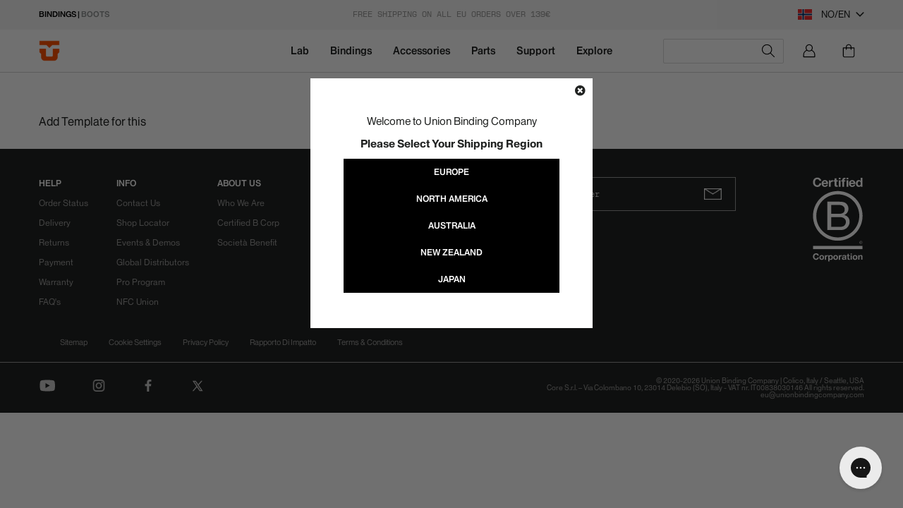

--- FILE ---
content_type: text/html; charset=utf-8
request_url: https://eu.unionbindingcompany.com/en-no/pages/binding-selector
body_size: 81351
content:
<!doctype html>
<html class="no-js" lang="en">
  <head>
    <meta charset="utf-8">
    <meta http-equiv="X-UA-Compatible" content="IE=edge,chrome=1">
    <meta name="viewport" content="width=device-width,initial-scale=1">
    <meta name="theme-color" content="#fff">
    <meta name="chrome" content="nointentdetection" />
    
    

    
      

      
        <style>
          .predictive-search-item[predective-prod-handle="capita-and-union-for-automobili-lamborghini"],
          .list-view-item[attr-search-handle="capita-and-union-for-automobili-lamborghini"] {
            display:none!important;
          }
        </style>
        

      
        <style>
          .predictive-search-item[predective-prod-handle="capita-warpspeed-l"],
          .list-view-item[attr-search-handle="capita-warpspeed-l"] {
            display:none!important;
          }
        </style>
        

      
        <style>
          .predictive-search-item[predective-prod-handle="automobililamborghini_capita_warpspeed_snowboard_union_source_snowboard_binding"],
          .list-view-item[attr-search-handle="automobililamborghini_capita_warpspeed_snowboard_union_source_snowboard_binding"] {
            display:none!important;
          }
        </style>
        

      
    



  <link rel="alternate" hreflang="en-us" href="https://unionbindingcompany.com/en-no/pages/binding-selector" />
  <link rel="alternate" hreflang="en-ca" href="https://unionbindingcompany.com/en-no/pages/binding-selector" />
  <link rel="alternate" hreflang="en" href="https://eu.unionbindingcompany.com/en-no/pages/binding-selector" />
  <link rel="alternate" hreflang="it" href="https://eu.unionbindingcompany.com/en-no/pages/binding-selector" />
  <link rel="alternate" hreflang="x-default" href="https://eu.unionbindingcompany.com/en-no/pages/binding-selector" />

  <link rel="alternate" hreflang="en-au" href="https://aus.unionbindingcompany.com/en-no/pages/binding-selector" >
  <link rel="alternate" hreflang="en-nz" href="https://nz.unionbindingcompany.com/en-no/pages/binding-selector" >
  <link rel="alternate" hreflang="en-jp" href="https://jp.unionbindingcompany.com/en-no/pages/binding-selector" >
  <link rel="alternate" hreflang="ja-jp" href="https://jp.unionbindingcompany.com/en-no/pages/binding-selector" >



    <link rel="preconnect" href="https://cdn.shopify.com" crossorigin>
    <link rel="preconnect" href="https://fonts.shopifycdn.com" crossorigin>
    <link rel="preconnect" href="https://monorail-edge.shopifysvc.com"><link rel="stylesheet" type="text/css" href="//eu.unionbindingcompany.com/cdn/shop/t/19/assets/fonts.css?v=146139006692655769301753264602"> 
    <link rel="stylesheet" href="https://cdnjs.cloudflare.com/ajax/libs/Swiper/5.4.5/css/swiper.css">
    <link rel="preload" href="//eu.unionbindingcompany.com/cdn/shop/t/19/assets/theme.css?v=34282722996008393211753264599" as="style">
    <link rel="preload" as="font" href="//eu.unionbindingcompany.com/cdn/fonts/poppins/poppins_n3.05f58335c3209cce17da4f1f1ab324ebe2982441.woff2" type="font/woff2" crossorigin>
    <link rel="preload" as="font" href="//eu.unionbindingcompany.com/cdn/fonts/poppins/poppins_n3.05f58335c3209cce17da4f1f1ab324ebe2982441.woff2" type="font/woff2" crossorigin>
    <link rel="preload" as="font" href="//eu.unionbindingcompany.com/cdn/fonts/poppins/poppins_n7.56758dcf284489feb014a026f3727f2f20a54626.woff2" type="font/woff2" crossorigin>
    <link rel="preload" href="//eu.unionbindingcompany.com/cdn/shop/t/19/assets/theme2.js?v=92911699817783726671765904020" as="script">
    <link rel="preload" href="//eu.unionbindingcompany.com/cdn/shop/t/19/assets/lazysizes.js?v=63098554868324070131753264602" as="script"><link rel="canonical" href="https://eu.unionbindingcompany.com/en-no/pages/binding-selector"><link rel="shortcut icon" href="//eu.unionbindingcompany.com/cdn/shop/files/LOGO-UNION_8bd37851-6ece-4fb0-9baf-b9ed4598a217_32x32.png?v=1753285389" type="image/png"><title>Binding Selector
&ndash; Union Binding Co. | Europe</title><meta name="description" content="Add Template for this">



















<!-- /snippets/social-meta-tags.liquid -->


<meta property="og:site_name" content="Union Binding Co. | Europe">
<meta property="og:url" content="https://eu.unionbindingcompany.com/en-no/pages/binding-selector">
<meta property="og:title" content="Binding Selector">
<meta property="og:type" content="website">
<meta property="og:description" content="Add Template for this"><meta property="og:image" content="http://eu.unionbindingcompany.com/cdn/shop/files/download.webp?v=1741101929">
  <meta property="og:image:secure_url" content="https://eu.unionbindingcompany.com/cdn/shop/files/download.webp?v=1741101929">
  <meta property="og:image:width" content="1200">
  <meta property="og:image:height" content="628">


<meta name="twitter:card" content="summary_large_image">
<meta name="twitter:title" content="Binding Selector">
<meta name="twitter:description" content="Add Template for this">

    
<style data-shopify>
:root {
    --color-text: #212322;
    --color-text-rgb: 33, 35, 34;
    --color-body-text: #212322;
    --color-sale-text: #ff4f17;
    --color-small-button-text-border: #212529;
    --color-text-field: #ffffff;
    --color-text-field-text: #212529;
    --color-text-field-text-rgb: 33, 37, 41;

    --color-btn-primary: #212322;
    --color-btn-primary-darker: #0a0c0d;
    --color-btn-primary-text: #ffffff;

    --color-blankstate: rgba(33, 37, 41, 0.35);
    --color-blankstate-border: rgba(33, 37, 41, 0.2);
    --color-blankstate-background: rgba(33, 37, 41, 0.1);

    --color-text-focus:#464a48;
    --color-overlay-text-focus:#e6e6e6;
    --color-btn-primary-focus:#434b53;
    --color-btn-social-focus:#b9b9b9;
    --color-small-button-text-border-focus:#434b53;
    --predictive-search-focus:#f2f2f2;

    --color-body: #ffffff;
    --color-bg: #ffffff;
    --color-bg-rgb: 255, 255, 255;
    --color-bg-alt: rgba(33, 37, 41, 0.05);
    --color-bg-currency-selector: rgba(33, 37, 41, 0.2);

    --color-overlay-title-text: #ffffff;
    --color-image-overlay: #212529;
    --color-image-overlay-rgb: 33, 37, 41;--opacity-image-overlay: 0.0;--hover-overlay-opacity: 0.4;

    --color-border: #d3d3d3;
    --color-border-form: #212529;
    --color-border-form-darker: #0a0c0d;

    --svg-select-icon: url(//eu.unionbindingcompany.com/cdn/shop/t/19/assets/ico-select.svg?v=74261512518714134491753264638);
    --slick-img-url: url(//eu.unionbindingcompany.com/cdn/shop/t/19/assets/ajax-loader.gif?v=41356863302472015721753264602);

    --font-weight-body--bold: 700;
    --font-weight-body--bolder: 400;

    --font-stack-header: 'HaasRecastOpen', sans-serif;
    --font-style-header: normal;
    --font-weight-header: 300;

    --font-stack-body: 'HaasRecastOpen', sans-serif;
    --font-style-body: normal;
    --font-weight-body: 300;

    --font-size-header: 26;

    --font-size-base: 15;

    --font-h1-desktop: 35;
    --font-h1-mobile: 32;
    --font-h2-desktop: 20;
    --font-h2-mobile: 18;
    --font-h3-mobile: 20;
    --font-h4-desktop: 17;
    --font-h4-mobile: 15;
    --font-h5-desktop: 15;
    --font-h5-mobile: 13;
    --font-h6-desktop: 14;
    --font-h6-mobile: 12;

    --font-mega-title-large-desktop: 65;

    --font-rich-text-large: 17;
    --font-rich-text-small: 13;

    
--color-video-bg: #f2f2f2;

    
    --global-color-image-loader-primary: rgba(33, 35, 34, 0.06);
    --global-color-image-loader-secondary: rgba(33, 35, 34, 0.12);
  }
</style>


    <style>
      *,
      ::after,
      ::before {
        box-sizing: border-box;
      }
      body {
        margin: 0;
      }
      body,
      html {
        background-color: var(--color-body);
      }
      body,
      button {
        font-size: calc(var(--font-size-base) * 1px);
        font-family: 'HaasRecastOpen';
        font-style: var(--font-style-body);
        font-weight: var(--font-weight-body);
        color: var(--color-text);
        line-height: 1.5;
      }
      body,
      button {
        -webkit-font-smoothing: antialiased;
        -webkit-text-size-adjust: 100%;
      }
      .border-bottom {
        border-bottom: 1px solid var(--color-border);
      }
      .btn--link {
        background-color: transparent;
        border: 0;
        margin: 0;
        color: var(--color-text);
        text-align: left;
      }
      .text-right {
        text-align: right;
      }
      .icon {
        display: inline-block;
        width: 20px;
        height: 20px;
        vertical-align: middle;
        fill: currentColor;
      }
      .icon__fallback-text,
      .visually-hidden {
        position: absolute !important;
        overflow: hidden;
        clip: rect(0 0 0 0);
        height: 1px;
        width: 1px;
        margin: -1px;
        padding: 0;
        border: 0;
      }
      svg.icon:not(.icon--full-color) circle,
      svg.icon:not(.icon--full-color) ellipse,
      svg.icon:not(.icon--full-color) g,
      svg.icon:not(.icon--full-color) line,
      svg.icon:not(.icon--full-color) path,
      svg.icon:not(.icon--full-color) polygon,
      svg.icon:not(.icon--full-color) polyline,
      svg.icon:not(.icon--full-color) rect,
      symbol.icon:not(.icon--full-color) circle,
      symbol.icon:not(.icon--full-color) ellipse,
      symbol.icon:not(.icon--full-color) g,
      symbol.icon:not(.icon--full-color) line,
      symbol.icon:not(.icon--full-color) path,
      symbol.icon:not(.icon--full-color) polygon,
      symbol.icon:not(.icon--full-color) polyline,
      symbol.icon:not(.icon--full-color) rect {
        fill: inherit;
        stroke: inherit;
      }
      li {
        list-style: none;
      }
      .list--inline {
        padding: 0;
        margin: 0;
      }
      .list--inline > li {
        display: inline-block;
        margin-bottom: 0;
        vertical-align: middle;
      }
      a {
        color: var(--color-text);
        text-decoration: none;
      }
      .h1,
      .h2,
      h1,
      h2 {
        margin: 0 0 17.5px;
        font-family: var(--font-stack-header);
        font-style: var(--font-style-header);
        font-weight: var(--font-weight-header);
        line-height: 1.2;
        overflow-wrap: break-word;
        word-wrap: break-word;
      }
      .h1 a,
      .h2 a,
      h1 a,
      h2 a {
        color: inherit;
        text-decoration: none;
        font-weight: inherit;
      }
      .h1,
      h1 {
        font-size: calc(((var(--font-h1-desktop)) / (var(--font-size-base))) * 1em);
        text-transform: none;
        letter-spacing: 0;
      }
      @media only screen and (max-width: 991px) {
        .h1,
        h1 {
          font-size: calc(((var(--font-h1-mobile)) / (var(--font-size-base))) * 1em);
        }
      }
      .h2,
      h2 {
        font-size: calc(((var(--font-h2-desktop)) / (var(--font-size-base))) * 1em);
      }
      @media only screen and (max-width: 991px) {
        .h2,
        h2 {
          font-size: calc(((var(--font-h2-mobile)) / (var(--font-size-base))) * 1em);
        }
      }
      p {
        color: var(--color-body-text);
        margin: 0 0 19.44444px;
      }
      p:last-child {
        margin-bottom: 0;
      }
      @media only screen and (max-width: 991px) {
        .small--hide {
          display: none !important;
        }
      }
      .grid {
        list-style: none;
        margin: 0;
        padding: 0;
        margin-left: -30px;
      }
      .grid::after {
        content: '';
        display: table;
        clear: both;
      }
      @media only screen and (max-width: 991px) {
        .grid {
          margin-left: -22px;
        }
      }
      .grid::after {
        content: '';
        display: table;
        clear: both;
      }
      .grid--no-gutters {
        margin-left: 0;
      }
      .grid--no-gutters .grid__item {
        padding-left: 0;
      }
      .grid--table {
        display: table;
        table-layout: fixed;
        width: 100%;
      }
      .grid--table > .grid__item {
        float: none;
        display: table-cell;
        vertical-align: middle;
      }
      .grid__item {
        float: left;
        padding-left: 30px;
        width: 100%;
      }
      @media only screen and (max-width: 991px) {
        .grid__item {
          padding-left: 22px;
        }
      }
      .grid__item[class*='--push'] {
        position: relative;
      }
      @media only screen and (min-width: 992px) {
        .medium-up--one-quarter {
          width: 25%;
        }
        .medium-up--push-one-third {
          width: 33.33%;
        }
        .medium-up--one-half {
          width: 50%;
        }
        .medium-up--push-one-third {
          left: 33.33%;
          position: relative;
        }
      }
      .site-header {
        position: relative;
        background-color: var(--color-body);
      }
      @media only screen and (max-width: 991px) {
        .site-header {
          border-bottom: 1px solid var(--color-border);
        }
      }
      @media only screen and (min-width: 992px) {
        .site-header {
          padding: 0 55px;
        }
        .site-header.logo--center {
          padding-top: 30px;
        }
      }
      .site-header__logo {
        margin: 15px 0;
      }
      .logo-align--center .site-header__logo {
        text-align: center;
        margin: 0 auto;
      }
      @media only screen and (max-width: 991px) {
        .logo-align--center .site-header__logo {
          text-align: left;
          margin: 15px 0;
        }
      }
      @media only screen and (max-width: 991px) {
        .site-header__logo {
          padding-left: 22px;
          text-align: left;
        }
        .site-header__logo img {
          margin: 0;
        }
      }
      .site-header__logo-link {
        display: inline-block;
        word-break: break-word;
      }
      @media only screen and (min-width: 992px) {
        .logo-align--center .site-header__logo-link {
          margin: 0 auto;
        }
      }
      .site-header__logo-image {
        display: block;
      }
      @media only screen and (min-width: 992px) {
        .site-header__logo-image {
          margin: 0 auto;
        }
      }
      .site-header__logo-image img {
        width: 100%;
      }
      .site-header__logo-image--centered img {
        margin: 0 auto;
      }
      .site-header__logo img {
        display: block;
      }
      .site-header__icons {
        position: relative;
        white-space: nowrap;
      }
      @media only screen and (max-width: 991px) {
        .site-header__icons {
          width: auto;
          padding-right: 13px;
        }
        .site-header__icons .btn--link,
        .site-header__icons .site-header__cart {
          font-size: calc(((var(--font-size-base)) / (var(--font-size-base))) * 1em);
        }
      }
      .site-header__icons-wrapper {
        position: relative;
        display: -webkit-flex;
        display: -ms-flexbox;
        display: flex;
        width: 100%;
        -ms-flex-align: center;
        -webkit-align-items: center;
        -moz-align-items: center;
        -ms-align-items: center;
        -o-align-items: center;
        align-items: center;
        -webkit-justify-content: flex-end;
        -ms-justify-content: flex-end;
        justify-content: flex-end;
      }
      .site-header__account,
      .site-header__cart,
      .site-header__search {
        position: relative;
      }
      .site-header__search.site-header__icon {
        display: none;
      }
      @media only screen and (min-width: 1400px) {
        .site-header__search.site-header__icon {
          display: block;
        }
      }
      .site-header__search-toggle {
        display: block;
      }
      @media only screen and (min-width: 992px) {
        .site-header__account,
        .site-header__cart {
          padding: 10px 11px;
        }
      }
      .site-header__cart-title,
      .site-header__search-title {
        position: absolute !important;
        overflow: hidden;
        clip: rect(0 0 0 0);
        height: 1px;
        width: 1px;
        margin: -1px;
        padding: 0;
        border: 0;
        display: block;
        vertical-align: middle;
      }
      .site-header__cart-title {
        margin-right: 3px;
      }
      .site-header__cart-count {
        display: flex;
        align-items: center;
        justify-content: center;
        position: absolute;
        right: 0.4rem;
        top: 0.2rem;
        font-weight: 700;
        background-color: var(--color-btn-primary);
        color: var(--color-btn-primary-text);
        border-radius: 50%;
        min-width: 1em;
        height: 1em;
      }
      .site-header__cart-count span {
        font-family: HelveticaNeue, 'Helvetica Neue', Helvetica, Arial, sans-serif;
        font-size: calc(11em / 16);
        line-height: 1;
      }
      @media only screen and (max-width: 991px) {
        .site-header__cart-count {
          top: calc(7em / 16);
          right: 0;
          border-radius: 50%;
          min-width: calc(19em / 16);
          height: calc(19em / 16);
        }
      }
      @media only screen and (max-width: 991px) {
        .site-header__cart-count span {
          padding: 0.25em calc(6em / 16);
          font-size: 12px;
        }
      }
      .site-header__menu {
        display: none;
      }
      @media only screen and (max-width: 991px) {
        .site-header__icon {
          display: inline-block;
          vertical-align: middle;
          padding: 10px 11px;
          margin: 0;
        }
      }
      @media only screen and (min-width: 992px) {
        .site-header__icon .icon-search {
          margin-right: 3px;
        }
      }
      .announcement-bar {
        z-index: 10;
        position: relative;
        text-align: center;
        border-bottom: 1px solid transparent;
        padding: 2px;
      }
      .announcement-bar__link {
        display: block;
      }
      .announcement-bar__message {
        display: block;
        padding: 11px 22px;
        font-size: calc(((16) / (var(--font-size-base))) * 1em);
        font-weight: var(--font-weight-header);
      }
      @media only screen and (min-width: 992px) {
        .announcement-bar__message {
          padding-left: 55px;
          padding-right: 55px;
        }
      }
      .site-nav {
        position: relative;
        padding: 0;
        text-align: center;
        margin: 25px 0;
      }
      .site-nav a {
        padding: 3px 10px;
      }
      .site-nav__link {
        display: block;
        white-space: nowrap;
      }
      .site-nav--centered .site-nav__link {
        padding-top: 0;
      }
      .site-nav__link .icon-chevron-down {
        width: calc(8em / 16);
        height: calc(8em / 16);
        margin-left: 0.5rem;
      }
      .site-nav__label {
        border-bottom: 1px solid transparent;
      }
      .site-nav__link--active .site-nav__label {
        border-bottom-color: var(--color-text);
      }
      .site-nav__link--button {
        border: none;
        background-color: transparent;
        padding: 3px 10px;
      }
      .site-header__mobile-nav {
        z-index: 11;
        position: relative;
        background-color: var(--color-body);
      }
      @media only screen and (max-width: 991px) {
        .site-header__mobile-nav {
          display: -webkit-flex;
          display: -ms-flexbox;
          display: flex;
          width: 100%;
          -ms-flex-align: center;
          -webkit-align-items: center;
          -moz-align-items: center;
          -ms-align-items: center;
          -o-align-items: center;
          align-items: center;
        }
      }
      .mobile-nav--open .icon-close {
        display: none;
      }
      .main-content {
        opacity: 0;
      }
      .main-content .shopify-section {
        display: none;
      }
      .main-content .shopify-section:first-child {
        display: inherit;
      }
      .critical-hidden {
        display: none;
      }
    </style>

    <script>
      window.performance.mark('debut:theme_stylesheet_loaded.start');

      function onLoadStylesheet() {
        performance.mark('debut:theme_stylesheet_loaded.end');
        performance.measure(
          'debut:theme_stylesheet_loaded',
          'debut:theme_stylesheet_loaded.start',
          'debut:theme_stylesheet_loaded.end'
        );

        var url = "//eu.unionbindingcompany.com/cdn/shop/t/19/assets/theme.css?v=34282722996008393211753264599";
        var link = document.querySelector('link[href="' + url + '"]');
        link.loaded = true;
        link.dispatchEvent(new Event('load'));
      }
    </script>

    <link rel="stylesheet" href="//eu.unionbindingcompany.com/cdn/shop/t/19/assets/theme.css?v=34282722996008393211753264599" type="text/css">
    <link rel="stylesheet" href="//eu.unionbindingcompany.com/cdn/shop/t/19/assets/mr-style.css?v=58164592793513856811766413874" type="text/css">
    
    <link
      rel="stylesheet"
      href="https://cdnjs.cloudflare.com/ajax/libs/font-awesome/5.15.3/css/all.min.css"
      type="text/css"
    >
    <link rel="stylesheet" href="//eu.unionbindingcompany.com/cdn/shop/t/19/assets/circle.css?v=93959717405031189841753264601" type="text/css">

    <style>
      @font-face {
  font-family: Poppins;
  font-weight: 300;
  font-style: normal;
  font-display: swap;
  src: url("//eu.unionbindingcompany.com/cdn/fonts/poppins/poppins_n3.05f58335c3209cce17da4f1f1ab324ebe2982441.woff2") format("woff2"),
       url("//eu.unionbindingcompany.com/cdn/fonts/poppins/poppins_n3.6971368e1f131d2c8ff8e3a44a36b577fdda3ff5.woff") format("woff");
}

      @font-face {
  font-family: Poppins;
  font-weight: 300;
  font-style: normal;
  font-display: swap;
  src: url("//eu.unionbindingcompany.com/cdn/fonts/poppins/poppins_n3.05f58335c3209cce17da4f1f1ab324ebe2982441.woff2") format("woff2"),
       url("//eu.unionbindingcompany.com/cdn/fonts/poppins/poppins_n3.6971368e1f131d2c8ff8e3a44a36b577fdda3ff5.woff") format("woff");
}

      @font-face {
  font-family: Poppins;
  font-weight: 700;
  font-style: normal;
  font-display: swap;
  src: url("//eu.unionbindingcompany.com/cdn/fonts/poppins/poppins_n7.56758dcf284489feb014a026f3727f2f20a54626.woff2") format("woff2"),
       url("//eu.unionbindingcompany.com/cdn/fonts/poppins/poppins_n7.f34f55d9b3d3205d2cd6f64955ff4b36f0cfd8da.woff") format("woff");
}

      @font-face {
  font-family: Poppins;
  font-weight: 400;
  font-style: normal;
  font-display: swap;
  src: url("//eu.unionbindingcompany.com/cdn/fonts/poppins/poppins_n4.0ba78fa5af9b0e1a374041b3ceaadf0a43b41362.woff2") format("woff2"),
       url("//eu.unionbindingcompany.com/cdn/fonts/poppins/poppins_n4.214741a72ff2596839fc9760ee7a770386cf16ca.woff") format("woff");
}

      @font-face {
  font-family: Poppins;
  font-weight: 300;
  font-style: italic;
  font-display: swap;
  src: url("//eu.unionbindingcompany.com/cdn/fonts/poppins/poppins_i3.8536b4423050219f608e17f134fe9ea3b01ed890.woff2") format("woff2"),
       url("//eu.unionbindingcompany.com/cdn/fonts/poppins/poppins_i3.0f4433ada196bcabf726ed78f8e37e0995762f7f.woff") format("woff");
}

      @font-face {
  font-family: Poppins;
  font-weight: 700;
  font-style: italic;
  font-display: swap;
  src: url("//eu.unionbindingcompany.com/cdn/fonts/poppins/poppins_i7.42fd71da11e9d101e1e6c7932199f925f9eea42d.woff2") format("woff2"),
       url("//eu.unionbindingcompany.com/cdn/fonts/poppins/poppins_i7.ec8499dbd7616004e21155106d13837fff4cf556.woff") format("woff");
}

    </style>

    <script>
      var theme = {
        breakpoints: {
          medium: 750,
          large: 990,
          widescreen: 1400
        },
        strings: {
          addToCart: "Add to cart",
          soldOut: "Sold out",
          unavailable: "Unavailable",
          regularPrice: "Regular price",
          salePrice: "Sale price",
          sale: "Sale",
          fromLowestPrice: "[price]",
          vendor: "Vendor",
          showMore: "Show More",
          showLess: "Show Less",
          searchFor: "Search for",
          addressError: "Error looking up that address",
          addressNoResults: "No results for that address",
          addressQueryLimit: "You have exceeded the Google API usage limit. Consider upgrading to a \u003ca href=\"https:\/\/developers.google.com\/maps\/premium\/usage-limits\"\u003ePremium Plan\u003c\/a\u003e.",
          authError: "There was a problem authenticating your Google Maps account.",
          newWindow: "Opens in a new window.",
          external: "Opens external website.",
          newWindowExternal: "Opens external website in a new window.",
          removeLabel: "Remove [product]",
          update: "Update",
          quantity: "Quantity",
          discountedTotal: "Discounted total",
          regularTotal: "Regular total",
          priceColumn: "See Price column for discount details.",
          quantityMinimumMessage: "Quantity must be 1 or more",
          cartError: "There was an error while updating your cart. Please try again.",
          removedItemMessage: "Removed \u003cspan class=\"cart__removed-product-details\"\u003e([quantity]) [link]\u003c\/span\u003e from your cart.",
          unitPrice: "Unit price",
          unitPriceSeparator: "per",
          oneCartCount: "1 item",
          otherCartCount: "[count] items",
          quantityLabel: "Quantity: [count]",
          products: "Products",
          loading: "Loading",
          number_of_results: "[result_number] of [results_count]",
          number_of_results_found: "[results_count] results found",
          one_result_found: "1 result found"
        },
        moneyFormat: "{{amount_with_comma_separator}} kr",
        moneyFormatWithCurrency: "{{amount_with_comma_separator}} NOK",
        settings: {
          predictiveSearchEnabled: true,
          predictiveSearchShowPrice: false,
          predictiveSearchShowVendor: false
        },
        stylesheet: "//eu.unionbindingcompany.com/cdn/shop/t/19/assets/theme.css?v=34282722996008393211753264599"
      }

      document.documentElement.className = document.documentElement.className.replace('no-js', 'js');
    </script><script src="//eu.unionbindingcompany.com/cdn/shop/t/19/assets/theme2.js?v=92911699817783726671765904020" defer="defer"></script>
    <script src="//eu.unionbindingcompany.com/cdn/shop/t/19/assets/lazysizes.js?v=63098554868324070131753264602" async="async"></script>

    <script type="text/javascript">
      if (window.MSInputMethodContext && document.documentMode) {
        var scripts = document.getElementsByTagName('script')[0];
        var polyfill = document.createElement('script');
        polyfill.defer = true;
        polyfill.src = "//eu.unionbindingcompany.com/cdn/shop/t/19/assets/ie11CustomProperties.min.js?v=146208399201472936201753264601";

        scripts.parentNode.insertBefore(polyfill, scripts);
      }
    </script>

    <script>window.performance && window.performance.mark && window.performance.mark('shopify.content_for_header.start');</script><meta name="google-site-verification" content="YrqxtPit4Yqn_kbj2quJItHYXeKw3p0pltBDX1Pp_Y0">
<meta id="shopify-digital-wallet" name="shopify-digital-wallet" content="/29637640285/digital_wallets/dialog">
<meta name="shopify-checkout-api-token" content="d57de301b9d1434d1b3cc739d0c8b30c">
<meta id="in-context-paypal-metadata" data-shop-id="29637640285" data-venmo-supported="false" data-environment="production" data-locale="en_US" data-paypal-v4="true" data-currency="NOK">
<link rel="alternate" hreflang="x-default" href="https://eu.unionbindingcompany.com/pages/binding-selector">
<link rel="alternate" hreflang="en-AT" href="https://eu.unionbindingcompany.com/en-at/pages/binding-selector">
<link rel="alternate" hreflang="de-AT" href="https://eu.unionbindingcompany.com/de-at/pages/binding-selector">
<link rel="alternate" hreflang="en-DK" href="https://eu.unionbindingcompany.com/en-dk/pages/binding-selector">
<link rel="alternate" hreflang="en-HU" href="https://eu.unionbindingcompany.com/en-hu/pages/binding-selector">
<link rel="alternate" hreflang="en-NO" href="https://eu.unionbindingcompany.com/en-no/pages/binding-selector">
<link rel="alternate" hreflang="en-PL" href="https://eu.unionbindingcompany.com/en-pl/pages/binding-selector">
<link rel="alternate" hreflang="en-RO" href="https://eu.unionbindingcompany.com/en-ro/pages/binding-selector">
<link rel="alternate" hreflang="en-SE" href="https://eu.unionbindingcompany.com/en-se/pages/binding-selector">
<link rel="alternate" hreflang="en-CH" href="https://eu.unionbindingcompany.com/en-ch/pages/binding-selector">
<link rel="alternate" hreflang="it-CH" href="https://eu.unionbindingcompany.com/it-ch/pages/binding-selector">
<link rel="alternate" hreflang="fr-CH" href="https://eu.unionbindingcompany.com/fr-ch/pages/binding-selector">
<link rel="alternate" hreflang="de-CH" href="https://eu.unionbindingcompany.com/de-ch/pages/binding-selector">
<link rel="alternate" hreflang="en-GB" href="https://eu.unionbindingcompany.com/en-gb/pages/binding-selector">
<link rel="alternate" hreflang="en-CZ" href="https://eu.unionbindingcompany.com/en-cz/pages/binding-selector">
<link rel="alternate" hreflang="en-BE" href="https://eu.unionbindingcompany.com/en-be/pages/binding-selector">
<link rel="alternate" hreflang="fr-BE" href="https://eu.unionbindingcompany.com/fr-be/pages/binding-selector">
<link rel="alternate" hreflang="de-DE" href="https://eu.unionbindingcompany.com/de-de/pages/binding-selector">
<link rel="alternate" hreflang="en-DE" href="https://eu.unionbindingcompany.com/en-de/pages/binding-selector">
<link rel="alternate" hreflang="en-EE" href="https://eu.unionbindingcompany.com/en-ee/pages/binding-selector">
<link rel="alternate" hreflang="en-HR" href="https://eu.unionbindingcompany.com/en-hr/pages/binding-selector">
<link rel="alternate" hreflang="en-FI" href="https://eu.unionbindingcompany.com/en-fi/pages/binding-selector">
<link rel="alternate" hreflang="fr-FR" href="https://eu.unionbindingcompany.com/fr-fr/pages/binding-selector">
<link rel="alternate" hreflang="en-FR" href="https://eu.unionbindingcompany.com/en-fr/pages/binding-selector">
<link rel="alternate" hreflang="en-GR" href="https://eu.unionbindingcompany.com/en-gr/pages/binding-selector">
<link rel="alternate" hreflang="en-IE" href="https://eu.unionbindingcompany.com/en-ie/pages/binding-selector">
<link rel="alternate" hreflang="en-LV" href="https://eu.unionbindingcompany.com/en-lv/pages/binding-selector">
<link rel="alternate" hreflang="en-LT" href="https://eu.unionbindingcompany.com/en-lt/pages/binding-selector">
<link rel="alternate" hreflang="en-LU" href="https://eu.unionbindingcompany.com/en-lu/pages/binding-selector">
<link rel="alternate" hreflang="fr-LU" href="https://eu.unionbindingcompany.com/fr-lu/pages/binding-selector">
<link rel="alternate" hreflang="en-NL" href="https://eu.unionbindingcompany.com/en-nl/pages/binding-selector">
<link rel="alternate" hreflang="en-PT" href="https://eu.unionbindingcompany.com/en-pt/pages/binding-selector">
<link rel="alternate" hreflang="en-SK" href="https://eu.unionbindingcompany.com/en-sk/pages/binding-selector">
<link rel="alternate" hreflang="en-SI" href="https://eu.unionbindingcompany.com/en-si/pages/binding-selector">
<link rel="alternate" hreflang="es-ES" href="https://eu.unionbindingcompany.com/es-es/pages/binding-selector">
<link rel="alternate" hreflang="en-ES" href="https://eu.unionbindingcompany.com/en-es/pages/binding-selector">
<link rel="alternate" hreflang="en-BG" href="https://eu.unionbindingcompany.com/en-bg/pages/binding-selector">
<link rel="alternate" hreflang="it-IT" href="https://eu.unionbindingcompany.com/pages/binding-selector">
<link rel="alternate" hreflang="en-IT" href="https://eu.unionbindingcompany.com/en/pages/binding-selector">
<script async="async" src="/checkouts/internal/preloads.js?locale=en-NO"></script>
<link rel="preconnect" href="https://shop.app" crossorigin="anonymous">
<script async="async" src="https://shop.app/checkouts/internal/preloads.js?locale=en-NO&shop_id=29637640285" crossorigin="anonymous"></script>
<script id="apple-pay-shop-capabilities" type="application/json">{"shopId":29637640285,"countryCode":"IT","currencyCode":"NOK","merchantCapabilities":["supports3DS"],"merchantId":"gid:\/\/shopify\/Shop\/29637640285","merchantName":"Union Binding Co. | Europe","requiredBillingContactFields":["postalAddress","email","phone"],"requiredShippingContactFields":["postalAddress","email","phone"],"shippingType":"shipping","supportedNetworks":["visa","maestro","masterCard"],"total":{"type":"pending","label":"Union Binding Co. | Europe","amount":"1.00"},"shopifyPaymentsEnabled":true,"supportsSubscriptions":true}</script>
<script id="shopify-features" type="application/json">{"accessToken":"d57de301b9d1434d1b3cc739d0c8b30c","betas":["rich-media-storefront-analytics"],"domain":"eu.unionbindingcompany.com","predictiveSearch":true,"shopId":29637640285,"locale":"en"}</script>
<script>var Shopify = Shopify || {};
Shopify.shop = "union-bindings-eu-b2c.myshopify.com";
Shopify.locale = "en";
Shopify.currency = {"active":"NOK","rate":"11.788344"};
Shopify.country = "NO";
Shopify.theme = {"name":"core-theme\/eu-new","id":185517310299,"schema_name":"Union Theme","schema_version":"1.0.0","theme_store_id":null,"role":"main"};
Shopify.theme.handle = "null";
Shopify.theme.style = {"id":null,"handle":null};
Shopify.cdnHost = "eu.unionbindingcompany.com/cdn";
Shopify.routes = Shopify.routes || {};
Shopify.routes.root = "/en-no/";</script>
<script type="module">!function(o){(o.Shopify=o.Shopify||{}).modules=!0}(window);</script>
<script>!function(o){function n(){var o=[];function n(){o.push(Array.prototype.slice.apply(arguments))}return n.q=o,n}var t=o.Shopify=o.Shopify||{};t.loadFeatures=n(),t.autoloadFeatures=n()}(window);</script>
<script>
  window.ShopifyPay = window.ShopifyPay || {};
  window.ShopifyPay.apiHost = "shop.app\/pay";
  window.ShopifyPay.redirectState = null;
</script>
<script id="shop-js-analytics" type="application/json">{"pageType":"page"}</script>
<script defer="defer" async type="module" src="//eu.unionbindingcompany.com/cdn/shopifycloud/shop-js/modules/v2/client.init-shop-cart-sync_BT-GjEfc.en.esm.js"></script>
<script defer="defer" async type="module" src="//eu.unionbindingcompany.com/cdn/shopifycloud/shop-js/modules/v2/chunk.common_D58fp_Oc.esm.js"></script>
<script defer="defer" async type="module" src="//eu.unionbindingcompany.com/cdn/shopifycloud/shop-js/modules/v2/chunk.modal_xMitdFEc.esm.js"></script>
<script type="module">
  await import("//eu.unionbindingcompany.com/cdn/shopifycloud/shop-js/modules/v2/client.init-shop-cart-sync_BT-GjEfc.en.esm.js");
await import("//eu.unionbindingcompany.com/cdn/shopifycloud/shop-js/modules/v2/chunk.common_D58fp_Oc.esm.js");
await import("//eu.unionbindingcompany.com/cdn/shopifycloud/shop-js/modules/v2/chunk.modal_xMitdFEc.esm.js");

  window.Shopify.SignInWithShop?.initShopCartSync?.({"fedCMEnabled":true,"windoidEnabled":true});

</script>
<script>
  window.Shopify = window.Shopify || {};
  if (!window.Shopify.featureAssets) window.Shopify.featureAssets = {};
  window.Shopify.featureAssets['shop-js'] = {"shop-cart-sync":["modules/v2/client.shop-cart-sync_DZOKe7Ll.en.esm.js","modules/v2/chunk.common_D58fp_Oc.esm.js","modules/v2/chunk.modal_xMitdFEc.esm.js"],"init-fed-cm":["modules/v2/client.init-fed-cm_B6oLuCjv.en.esm.js","modules/v2/chunk.common_D58fp_Oc.esm.js","modules/v2/chunk.modal_xMitdFEc.esm.js"],"shop-cash-offers":["modules/v2/client.shop-cash-offers_D2sdYoxE.en.esm.js","modules/v2/chunk.common_D58fp_Oc.esm.js","modules/v2/chunk.modal_xMitdFEc.esm.js"],"shop-login-button":["modules/v2/client.shop-login-button_QeVjl5Y3.en.esm.js","modules/v2/chunk.common_D58fp_Oc.esm.js","modules/v2/chunk.modal_xMitdFEc.esm.js"],"pay-button":["modules/v2/client.pay-button_DXTOsIq6.en.esm.js","modules/v2/chunk.common_D58fp_Oc.esm.js","modules/v2/chunk.modal_xMitdFEc.esm.js"],"shop-button":["modules/v2/client.shop-button_DQZHx9pm.en.esm.js","modules/v2/chunk.common_D58fp_Oc.esm.js","modules/v2/chunk.modal_xMitdFEc.esm.js"],"avatar":["modules/v2/client.avatar_BTnouDA3.en.esm.js"],"init-windoid":["modules/v2/client.init-windoid_CR1B-cfM.en.esm.js","modules/v2/chunk.common_D58fp_Oc.esm.js","modules/v2/chunk.modal_xMitdFEc.esm.js"],"init-shop-for-new-customer-accounts":["modules/v2/client.init-shop-for-new-customer-accounts_C_vY_xzh.en.esm.js","modules/v2/client.shop-login-button_QeVjl5Y3.en.esm.js","modules/v2/chunk.common_D58fp_Oc.esm.js","modules/v2/chunk.modal_xMitdFEc.esm.js"],"init-shop-email-lookup-coordinator":["modules/v2/client.init-shop-email-lookup-coordinator_BI7n9ZSv.en.esm.js","modules/v2/chunk.common_D58fp_Oc.esm.js","modules/v2/chunk.modal_xMitdFEc.esm.js"],"init-shop-cart-sync":["modules/v2/client.init-shop-cart-sync_BT-GjEfc.en.esm.js","modules/v2/chunk.common_D58fp_Oc.esm.js","modules/v2/chunk.modal_xMitdFEc.esm.js"],"shop-toast-manager":["modules/v2/client.shop-toast-manager_DiYdP3xc.en.esm.js","modules/v2/chunk.common_D58fp_Oc.esm.js","modules/v2/chunk.modal_xMitdFEc.esm.js"],"init-customer-accounts":["modules/v2/client.init-customer-accounts_D9ZNqS-Q.en.esm.js","modules/v2/client.shop-login-button_QeVjl5Y3.en.esm.js","modules/v2/chunk.common_D58fp_Oc.esm.js","modules/v2/chunk.modal_xMitdFEc.esm.js"],"init-customer-accounts-sign-up":["modules/v2/client.init-customer-accounts-sign-up_iGw4briv.en.esm.js","modules/v2/client.shop-login-button_QeVjl5Y3.en.esm.js","modules/v2/chunk.common_D58fp_Oc.esm.js","modules/v2/chunk.modal_xMitdFEc.esm.js"],"shop-follow-button":["modules/v2/client.shop-follow-button_CqMgW2wH.en.esm.js","modules/v2/chunk.common_D58fp_Oc.esm.js","modules/v2/chunk.modal_xMitdFEc.esm.js"],"checkout-modal":["modules/v2/client.checkout-modal_xHeaAweL.en.esm.js","modules/v2/chunk.common_D58fp_Oc.esm.js","modules/v2/chunk.modal_xMitdFEc.esm.js"],"shop-login":["modules/v2/client.shop-login_D91U-Q7h.en.esm.js","modules/v2/chunk.common_D58fp_Oc.esm.js","modules/v2/chunk.modal_xMitdFEc.esm.js"],"lead-capture":["modules/v2/client.lead-capture_BJmE1dJe.en.esm.js","modules/v2/chunk.common_D58fp_Oc.esm.js","modules/v2/chunk.modal_xMitdFEc.esm.js"],"payment-terms":["modules/v2/client.payment-terms_Ci9AEqFq.en.esm.js","modules/v2/chunk.common_D58fp_Oc.esm.js","modules/v2/chunk.modal_xMitdFEc.esm.js"]};
</script>
<script>(function() {
  var isLoaded = false;
  function asyncLoad() {
    if (isLoaded) return;
    isLoaded = true;
    var urls = ["https:\/\/formbuilder.hulkapps.com\/skeletopapp.js?shop=union-bindings-eu-b2c.myshopify.com","https:\/\/gdprcdn.b-cdn.net\/js\/gdpr_cookie_consent.min.js?shop=union-bindings-eu-b2c.myshopify.com"];
    for (var i = 0; i < urls.length; i++) {
      var s = document.createElement('script');
      s.type = 'text/javascript';
      s.async = true;
      s.src = urls[i];
      var x = document.getElementsByTagName('script')[0];
      x.parentNode.insertBefore(s, x);
    }
  };
  if(window.attachEvent) {
    window.attachEvent('onload', asyncLoad);
  } else {
    window.addEventListener('load', asyncLoad, false);
  }
})();</script>
<script id="__st">var __st={"a":29637640285,"offset":3600,"reqid":"98d7bb45-00a4-4ce3-98f8-c40cfe0089c8-1769364685","pageurl":"eu.unionbindingcompany.com\/en-no\/pages\/binding-selector","s":"pages-51966574685","u":"604064f44911","p":"page","rtyp":"page","rid":51966574685};</script>
<script>window.ShopifyPaypalV4VisibilityTracking = true;</script>
<script id="form-persister">!function(){'use strict';const t='contact',e='new_comment',n=[[t,t],['blogs',e],['comments',e],[t,'customer']],o='password',r='form_key',c=['recaptcha-v3-token','g-recaptcha-response','h-captcha-response',o],s=()=>{try{return window.sessionStorage}catch{return}},i='__shopify_v',u=t=>t.elements[r],a=function(){const t=[...n].map((([t,e])=>`form[action*='/${t}']:not([data-nocaptcha='true']) input[name='form_type'][value='${e}']`)).join(',');var e;return e=t,()=>e?[...document.querySelectorAll(e)].map((t=>t.form)):[]}();function m(t){const e=u(t);a().includes(t)&&(!e||!e.value)&&function(t){try{if(!s())return;!function(t){const e=s();if(!e)return;const n=u(t);if(!n)return;const o=n.value;o&&e.removeItem(o)}(t);const e=Array.from(Array(32),(()=>Math.random().toString(36)[2])).join('');!function(t,e){u(t)||t.append(Object.assign(document.createElement('input'),{type:'hidden',name:r})),t.elements[r].value=e}(t,e),function(t,e){const n=s();if(!n)return;const r=[...t.querySelectorAll(`input[type='${o}']`)].map((({name:t})=>t)),u=[...c,...r],a={};for(const[o,c]of new FormData(t).entries())u.includes(o)||(a[o]=c);n.setItem(e,JSON.stringify({[i]:1,action:t.action,data:a}))}(t,e)}catch(e){console.error('failed to persist form',e)}}(t)}const f=t=>{if('true'===t.dataset.persistBound)return;const e=function(t,e){const n=function(t){return'function'==typeof t.submit?t.submit:HTMLFormElement.prototype.submit}(t).bind(t);return function(){let t;return()=>{t||(t=!0,(()=>{try{e(),n()}catch(t){(t=>{console.error('form submit failed',t)})(t)}})(),setTimeout((()=>t=!1),250))}}()}(t,(()=>{m(t)}));!function(t,e){if('function'==typeof t.submit&&'function'==typeof e)try{t.submit=e}catch{}}(t,e),t.addEventListener('submit',(t=>{t.preventDefault(),e()})),t.dataset.persistBound='true'};!function(){function t(t){const e=(t=>{const e=t.target;return e instanceof HTMLFormElement?e:e&&e.form})(t);e&&m(e)}document.addEventListener('submit',t),document.addEventListener('DOMContentLoaded',(()=>{const e=a();for(const t of e)f(t);var n;n=document.body,new window.MutationObserver((t=>{for(const e of t)if('childList'===e.type&&e.addedNodes.length)for(const t of e.addedNodes)1===t.nodeType&&'FORM'===t.tagName&&a().includes(t)&&f(t)})).observe(n,{childList:!0,subtree:!0,attributes:!1}),document.removeEventListener('submit',t)}))}()}();</script>
<script integrity="sha256-4kQ18oKyAcykRKYeNunJcIwy7WH5gtpwJnB7kiuLZ1E=" data-source-attribution="shopify.loadfeatures" defer="defer" src="//eu.unionbindingcompany.com/cdn/shopifycloud/storefront/assets/storefront/load_feature-a0a9edcb.js" crossorigin="anonymous"></script>
<script crossorigin="anonymous" defer="defer" src="//eu.unionbindingcompany.com/cdn/shopifycloud/storefront/assets/shopify_pay/storefront-65b4c6d7.js?v=20250812"></script>
<script data-source-attribution="shopify.dynamic_checkout.dynamic.init">var Shopify=Shopify||{};Shopify.PaymentButton=Shopify.PaymentButton||{isStorefrontPortableWallets:!0,init:function(){window.Shopify.PaymentButton.init=function(){};var t=document.createElement("script");t.src="https://eu.unionbindingcompany.com/cdn/shopifycloud/portable-wallets/latest/portable-wallets.en.js",t.type="module",document.head.appendChild(t)}};
</script>
<script data-source-attribution="shopify.dynamic_checkout.buyer_consent">
  function portableWalletsHideBuyerConsent(e){var t=document.getElementById("shopify-buyer-consent"),n=document.getElementById("shopify-subscription-policy-button");t&&n&&(t.classList.add("hidden"),t.setAttribute("aria-hidden","true"),n.removeEventListener("click",e))}function portableWalletsShowBuyerConsent(e){var t=document.getElementById("shopify-buyer-consent"),n=document.getElementById("shopify-subscription-policy-button");t&&n&&(t.classList.remove("hidden"),t.removeAttribute("aria-hidden"),n.addEventListener("click",e))}window.Shopify?.PaymentButton&&(window.Shopify.PaymentButton.hideBuyerConsent=portableWalletsHideBuyerConsent,window.Shopify.PaymentButton.showBuyerConsent=portableWalletsShowBuyerConsent);
</script>
<script data-source-attribution="shopify.dynamic_checkout.cart.bootstrap">document.addEventListener("DOMContentLoaded",(function(){function t(){return document.querySelector("shopify-accelerated-checkout-cart, shopify-accelerated-checkout")}if(t())Shopify.PaymentButton.init();else{new MutationObserver((function(e,n){t()&&(Shopify.PaymentButton.init(),n.disconnect())})).observe(document.body,{childList:!0,subtree:!0})}}));
</script>
<link id="shopify-accelerated-checkout-styles" rel="stylesheet" media="screen" href="https://eu.unionbindingcompany.com/cdn/shopifycloud/portable-wallets/latest/accelerated-checkout-backwards-compat.css" crossorigin="anonymous">
<style id="shopify-accelerated-checkout-cart">
        #shopify-buyer-consent {
  margin-top: 1em;
  display: inline-block;
  width: 100%;
}

#shopify-buyer-consent.hidden {
  display: none;
}

#shopify-subscription-policy-button {
  background: none;
  border: none;
  padding: 0;
  text-decoration: underline;
  font-size: inherit;
  cursor: pointer;
}

#shopify-subscription-policy-button::before {
  box-shadow: none;
}

      </style>

<script>window.performance && window.performance.mark && window.performance.mark('shopify.content_for_header.end');</script>

    <script src="https://cdnjs.cloudflare.com/ajax/libs/jquery/3.2.1/jquery.min.js"></script>
  <!-- BEGIN app block: shopify://apps/consentmo-gdpr/blocks/gdpr_cookie_consent/4fbe573f-a377-4fea-9801-3ee0858cae41 -->


<!-- END app block --><!-- BEGIN app block: shopify://apps/klaviyo-email-marketing-sms/blocks/klaviyo-onsite-embed/2632fe16-c075-4321-a88b-50b567f42507 -->












  <script async src="https://static.klaviyo.com/onsite/js/QSf6rd/klaviyo.js?company_id=QSf6rd"></script>
  <script>!function(){if(!window.klaviyo){window._klOnsite=window._klOnsite||[];try{window.klaviyo=new Proxy({},{get:function(n,i){return"push"===i?function(){var n;(n=window._klOnsite).push.apply(n,arguments)}:function(){for(var n=arguments.length,o=new Array(n),w=0;w<n;w++)o[w]=arguments[w];var t="function"==typeof o[o.length-1]?o.pop():void 0,e=new Promise((function(n){window._klOnsite.push([i].concat(o,[function(i){t&&t(i),n(i)}]))}));return e}}})}catch(n){window.klaviyo=window.klaviyo||[],window.klaviyo.push=function(){var n;(n=window._klOnsite).push.apply(n,arguments)}}}}();</script>

  




  <script>
    window.klaviyoReviewsProductDesignMode = false
  </script>







<!-- END app block --><!-- BEGIN app block: shopify://apps/helium-customer-fields/blocks/app-embed/bab58598-3e6a-4377-aaaa-97189b15f131 -->







































<script>
  if ('CF' in window) {
    window.CF.appEmbedEnabled = true;
  } else {
    window.CF = {
      appEmbedEnabled: true,
    };
  }

  window.CF.editAccountFormId = "";
  window.CF.registrationFormId = "";
</script>

<!-- BEGIN app snippet: patch-registration-links -->







































<script>
  function patchRegistrationLinks() {
    const PATCHABLE_LINKS_SELECTOR = 'a[href*="/account/register"]';

    const search = new URLSearchParams(window.location.search);
    const checkoutUrl = search.get('checkout_url');
    const returnUrl = search.get('return_url');

    const redirectUrl = checkoutUrl || returnUrl;
    if (!redirectUrl) return;

    const registrationLinks = Array.from(document.querySelectorAll(PATCHABLE_LINKS_SELECTOR));
    registrationLinks.forEach(link => {
      const url = new URL(link.href);

      url.searchParams.set('return_url', redirectUrl);

      link.href = url.href;
    });
  }

  if (['complete', 'interactive', 'loaded'].includes(document.readyState)) {
    patchRegistrationLinks();
  } else {
    document.addEventListener('DOMContentLoaded', () => patchRegistrationLinks());
  }
</script><!-- END app snippet -->
<!-- BEGIN app snippet: patch-login-grecaptcha-conflict -->







































<script>
  // Fixes a problem where both grecaptcha and hcaptcha response fields are included in the /account/login form submission
  // resulting in a 404 on the /challenge page.
  // This is caused by our triggerShopifyRecaptchaLoad function in initialize-forms.liquid.ejs
  // The fix itself just removes the unnecessary g-recaptcha-response input

  function patchLoginGrecaptchaConflict() {
    Array.from(document.querySelectorAll('form')).forEach(form => {
      form.addEventListener('submit', e => {
        const grecaptchaResponse = form.querySelector('[name="g-recaptcha-response"]');
        const hcaptchaResponse = form.querySelector('[name="h-captcha-response"]');

        if (grecaptchaResponse && hcaptchaResponse) {
          // Can't use both. Only keep hcaptcha response field.
          grecaptchaResponse.parentElement.removeChild(grecaptchaResponse);
        }
      })
    })
  }

  if (['complete', 'interactive', 'loaded'].includes(document.readyState)) {
    patchLoginGrecaptchaConflict();
  } else {
    document.addEventListener('DOMContentLoaded', () => patchLoginGrecaptchaConflict());
  }
</script><!-- END app snippet -->
<!-- BEGIN app snippet: embed-data -->





















































<script>
  window.CF.version = "5.2.1";
  window.CF.environment = 
  {
  
  "domain": "union-bindings-eu-b2c.myshopify.com",
  "baseApiUrl": "https:\/\/app.customerfields.com",
  "captchaSiteKey": "6Le0ufwoAAAAAAKhso4S80RqUprcoBjVMk7jOmV3",
  "captchaEnabled": false,
  "proxyPath": "\/tools\/customr",
  "countries": [{"name":"Afghanistan","code":"AF"},{"name":"Åland Islands","code":"AX"},{"name":"Albania","code":"AL"},{"name":"Algeria","code":"DZ"},{"name":"Andorra","code":"AD"},{"name":"Angola","code":"AO"},{"name":"Anguilla","code":"AI"},{"name":"Antigua \u0026 Barbuda","code":"AG"},{"name":"Argentina","code":"AR","provinces":[{"name":"Buenos Aires Province","code":"B"},{"name":"Catamarca","code":"K"},{"name":"Chaco","code":"H"},{"name":"Chubut","code":"U"},{"name":"Buenos Aires (Autonomous City)","code":"C"},{"name":"Córdoba","code":"X"},{"name":"Corrientes","code":"W"},{"name":"Entre Ríos","code":"E"},{"name":"Formosa","code":"P"},{"name":"Jujuy","code":"Y"},{"name":"La Pampa","code":"L"},{"name":"La Rioja","code":"F"},{"name":"Mendoza","code":"M"},{"name":"Misiones","code":"N"},{"name":"Neuquén","code":"Q"},{"name":"Río Negro","code":"R"},{"name":"Salta","code":"A"},{"name":"San Juan","code":"J"},{"name":"San Luis","code":"D"},{"name":"Santa Cruz","code":"Z"},{"name":"Santa Fe","code":"S"},{"name":"Santiago del Estero","code":"G"},{"name":"Tierra del Fuego","code":"V"},{"name":"Tucumán","code":"T"}]},{"name":"Armenia","code":"AM"},{"name":"Aruba","code":"AW"},{"name":"Ascension Island","code":"AC"},{"name":"Australia","code":"AU","provinces":[{"name":"Australian Capital Territory","code":"ACT"},{"name":"New South Wales","code":"NSW"},{"name":"Northern Territory","code":"NT"},{"name":"Queensland","code":"QLD"},{"name":"South Australia","code":"SA"},{"name":"Tasmania","code":"TAS"},{"name":"Victoria","code":"VIC"},{"name":"Western Australia","code":"WA"}]},{"name":"Austria","code":"AT"},{"name":"Azerbaijan","code":"AZ"},{"name":"Bahamas","code":"BS"},{"name":"Bahrain","code":"BH"},{"name":"Bangladesh","code":"BD"},{"name":"Barbados","code":"BB"},{"name":"Belarus","code":"BY"},{"name":"Belgium","code":"BE"},{"name":"Belize","code":"BZ"},{"name":"Benin","code":"BJ"},{"name":"Bermuda","code":"BM"},{"name":"Bhutan","code":"BT"},{"name":"Bolivia","code":"BO"},{"name":"Bosnia \u0026 Herzegovina","code":"BA"},{"name":"Botswana","code":"BW"},{"name":"Brazil","code":"BR","provinces":[{"name":"Acre","code":"AC"},{"name":"Alagoas","code":"AL"},{"name":"Amapá","code":"AP"},{"name":"Amazonas","code":"AM"},{"name":"Bahia","code":"BA"},{"name":"Ceará","code":"CE"},{"name":"Federal District","code":"DF"},{"name":"Espírito Santo","code":"ES"},{"name":"Goiás","code":"GO"},{"name":"Maranhão","code":"MA"},{"name":"Mato Grosso","code":"MT"},{"name":"Mato Grosso do Sul","code":"MS"},{"name":"Minas Gerais","code":"MG"},{"name":"Pará","code":"PA"},{"name":"Paraíba","code":"PB"},{"name":"Paraná","code":"PR"},{"name":"Pernambuco","code":"PE"},{"name":"Piauí","code":"PI"},{"name":"Rio Grande do Norte","code":"RN"},{"name":"Rio Grande do Sul","code":"RS"},{"name":"Rio de Janeiro","code":"RJ"},{"name":"Rondônia","code":"RO"},{"name":"Roraima","code":"RR"},{"name":"Santa Catarina","code":"SC"},{"name":"São Paulo","code":"SP"},{"name":"Sergipe","code":"SE"},{"name":"Tocantins","code":"TO"}]},{"name":"British Indian Ocean Territory","code":"IO"},{"name":"British Virgin Islands","code":"VG"},{"name":"Brunei","code":"BN"},{"name":"Bulgaria","code":"BG"},{"name":"Burkina Faso","code":"BF"},{"name":"Burundi","code":"BI"},{"name":"Cambodia","code":"KH"},{"name":"Cameroon","code":"CM"},{"name":"Canada","code":"CA","provinces":[{"name":"Alberta","code":"AB"},{"name":"British Columbia","code":"BC"},{"name":"Manitoba","code":"MB"},{"name":"New Brunswick","code":"NB"},{"name":"Newfoundland and Labrador","code":"NL"},{"name":"Northwest Territories","code":"NT"},{"name":"Nova Scotia","code":"NS"},{"name":"Nunavut","code":"NU"},{"name":"Ontario","code":"ON"},{"name":"Prince Edward Island","code":"PE"},{"name":"Quebec","code":"QC"},{"name":"Saskatchewan","code":"SK"},{"name":"Yukon","code":"YT"}]},{"name":"Cape Verde","code":"CV"},{"name":"Caribbean Netherlands","code":"BQ"},{"name":"Cayman Islands","code":"KY"},{"name":"Central African Republic","code":"CF"},{"name":"Chad","code":"TD"},{"name":"Chile","code":"CL","provinces":[{"name":"Arica y Parinacota","code":"AP"},{"name":"Tarapacá","code":"TA"},{"name":"Antofagasta","code":"AN"},{"name":"Atacama","code":"AT"},{"name":"Coquimbo","code":"CO"},{"name":"Valparaíso","code":"VS"},{"name":"Santiago Metropolitan","code":"RM"},{"name":"Libertador General Bernardo O’Higgins","code":"LI"},{"name":"Maule","code":"ML"},{"name":"Ñuble","code":"NB"},{"name":"Bío Bío","code":"BI"},{"name":"Araucanía","code":"AR"},{"name":"Los Ríos","code":"LR"},{"name":"Los Lagos","code":"LL"},{"name":"Aysén","code":"AI"},{"name":"Magallanes Region","code":"MA"}]},{"name":"China","code":"CN","provinces":[{"name":"Anhui","code":"AH"},{"name":"Beijing","code":"BJ"},{"name":"Chongqing","code":"CQ"},{"name":"Fujian","code":"FJ"},{"name":"Gansu","code":"GS"},{"name":"Guangdong","code":"GD"},{"name":"Guangxi","code":"GX"},{"name":"Guizhou","code":"GZ"},{"name":"Hainan","code":"HI"},{"name":"Hebei","code":"HE"},{"name":"Heilongjiang","code":"HL"},{"name":"Henan","code":"HA"},{"name":"Hubei","code":"HB"},{"name":"Hunan","code":"HN"},{"name":"Inner Mongolia","code":"NM"},{"name":"Jiangsu","code":"JS"},{"name":"Jiangxi","code":"JX"},{"name":"Jilin","code":"JL"},{"name":"Liaoning","code":"LN"},{"name":"Ningxia","code":"NX"},{"name":"Qinghai","code":"QH"},{"name":"Shaanxi","code":"SN"},{"name":"Shandong","code":"SD"},{"name":"Shanghai","code":"SH"},{"name":"Shanxi","code":"SX"},{"name":"Sichuan","code":"SC"},{"name":"Tianjin","code":"TJ"},{"name":"Xinjiang","code":"XJ"},{"name":"Tibet","code":"YZ"},{"name":"Yunnan","code":"YN"},{"name":"Zhejiang","code":"ZJ"}]},{"name":"Christmas Island","code":"CX"},{"name":"Cocos (Keeling) Islands","code":"CC"},{"name":"Colombia","code":"CO","provinces":[{"name":"Capital District","code":"DC"},{"name":"Amazonas","code":"AMA"},{"name":"Antioquia","code":"ANT"},{"name":"Arauca","code":"ARA"},{"name":"Atlántico","code":"ATL"},{"name":"Bolívar","code":"BOL"},{"name":"Boyacá","code":"BOY"},{"name":"Caldas","code":"CAL"},{"name":"Caquetá","code":"CAQ"},{"name":"Casanare","code":"CAS"},{"name":"Cauca","code":"CAU"},{"name":"Cesar","code":"CES"},{"name":"Chocó","code":"CHO"},{"name":"Córdoba","code":"COR"},{"name":"Cundinamarca","code":"CUN"},{"name":"Guainía","code":"GUA"},{"name":"Guaviare","code":"GUV"},{"name":"Huila","code":"HUI"},{"name":"La Guajira","code":"LAG"},{"name":"Magdalena","code":"MAG"},{"name":"Meta","code":"MET"},{"name":"Nariño","code":"NAR"},{"name":"Norte de Santander","code":"NSA"},{"name":"Putumayo","code":"PUT"},{"name":"Quindío","code":"QUI"},{"name":"Risaralda","code":"RIS"},{"name":"San Andrés \u0026 Providencia","code":"SAP"},{"name":"Santander","code":"SAN"},{"name":"Sucre","code":"SUC"},{"name":"Tolima","code":"TOL"},{"name":"Valle del Cauca","code":"VAC"},{"name":"Vaupés","code":"VAU"},{"name":"Vichada","code":"VID"}]},{"name":"Comoros","code":"KM"},{"name":"Congo - Brazzaville","code":"CG"},{"name":"Congo - Kinshasa","code":"CD"},{"name":"Cook Islands","code":"CK"},{"name":"Costa Rica","code":"CR","provinces":[{"name":"Alajuela","code":"CR-A"},{"name":"Cartago","code":"CR-C"},{"name":"Guanacaste","code":"CR-G"},{"name":"Heredia","code":"CR-H"},{"name":"Limón","code":"CR-L"},{"name":"Puntarenas","code":"CR-P"},{"name":"San José","code":"CR-SJ"}]},{"name":"Croatia","code":"HR"},{"name":"Curaçao","code":"CW"},{"name":"Cyprus","code":"CY"},{"name":"Czechia","code":"CZ"},{"name":"Côte d’Ivoire","code":"CI"},{"name":"Denmark","code":"DK"},{"name":"Djibouti","code":"DJ"},{"name":"Dominica","code":"DM"},{"name":"Dominican Republic","code":"DO"},{"name":"Ecuador","code":"EC"},{"name":"Egypt","code":"EG","provinces":[{"name":"6th of October","code":"SU"},{"name":"Al Sharqia","code":"SHR"},{"name":"Alexandria","code":"ALX"},{"name":"Aswan","code":"ASN"},{"name":"Asyut","code":"AST"},{"name":"Beheira","code":"BH"},{"name":"Beni Suef","code":"BNS"},{"name":"Cairo","code":"C"},{"name":"Dakahlia","code":"DK"},{"name":"Damietta","code":"DT"},{"name":"Faiyum","code":"FYM"},{"name":"Gharbia","code":"GH"},{"name":"Giza","code":"GZ"},{"name":"Helwan","code":"HU"},{"name":"Ismailia","code":"IS"},{"name":"Kafr el-Sheikh","code":"KFS"},{"name":"Luxor","code":"LX"},{"name":"Matrouh","code":"MT"},{"name":"Minya","code":"MN"},{"name":"Monufia","code":"MNF"},{"name":"New Valley","code":"WAD"},{"name":"North Sinai","code":"SIN"},{"name":"Port Said","code":"PTS"},{"name":"Qalyubia","code":"KB"},{"name":"Qena","code":"KN"},{"name":"Red Sea","code":"BA"},{"name":"Sohag","code":"SHG"},{"name":"South Sinai","code":"JS"},{"name":"Suez","code":"SUZ"}]},{"name":"El Salvador","code":"SV","provinces":[{"name":"Ahuachapán","code":"SV-AH"},{"name":"Cabañas","code":"SV-CA"},{"name":"Chalatenango","code":"SV-CH"},{"name":"Cuscatlán","code":"SV-CU"},{"name":"La Libertad","code":"SV-LI"},{"name":"La Paz","code":"SV-PA"},{"name":"La Unión","code":"SV-UN"},{"name":"Morazán","code":"SV-MO"},{"name":"San Miguel","code":"SV-SM"},{"name":"San Salvador","code":"SV-SS"},{"name":"San Vicente","code":"SV-SV"},{"name":"Santa Ana","code":"SV-SA"},{"name":"Sonsonate","code":"SV-SO"},{"name":"Usulután","code":"SV-US"}]},{"name":"Equatorial Guinea","code":"GQ"},{"name":"Eritrea","code":"ER"},{"name":"Estonia","code":"EE"},{"name":"Eswatini","code":"SZ"},{"name":"Ethiopia","code":"ET"},{"name":"Falkland Islands","code":"FK"},{"name":"Faroe Islands","code":"FO"},{"name":"Fiji","code":"FJ"},{"name":"Finland","code":"FI"},{"name":"France","code":"FR"},{"name":"French Guiana","code":"GF"},{"name":"French Polynesia","code":"PF"},{"name":"French Southern Territories","code":"TF"},{"name":"Gabon","code":"GA"},{"name":"Gambia","code":"GM"},{"name":"Georgia","code":"GE"},{"name":"Germany","code":"DE"},{"name":"Ghana","code":"GH"},{"name":"Gibraltar","code":"GI"},{"name":"Greece","code":"GR"},{"name":"Greenland","code":"GL"},{"name":"Grenada","code":"GD"},{"name":"Guadeloupe","code":"GP"},{"name":"Guatemala","code":"GT","provinces":[{"name":"Alta Verapaz","code":"AVE"},{"name":"Baja Verapaz","code":"BVE"},{"name":"Chimaltenango","code":"CMT"},{"name":"Chiquimula","code":"CQM"},{"name":"El Progreso","code":"EPR"},{"name":"Escuintla","code":"ESC"},{"name":"Guatemala","code":"GUA"},{"name":"Huehuetenango","code":"HUE"},{"name":"Izabal","code":"IZA"},{"name":"Jalapa","code":"JAL"},{"name":"Jutiapa","code":"JUT"},{"name":"Petén","code":"PET"},{"name":"Quetzaltenango","code":"QUE"},{"name":"Quiché","code":"QUI"},{"name":"Retalhuleu","code":"RET"},{"name":"Sacatepéquez","code":"SAC"},{"name":"San Marcos","code":"SMA"},{"name":"Santa Rosa","code":"SRO"},{"name":"Sololá","code":"SOL"},{"name":"Suchitepéquez","code":"SUC"},{"name":"Totonicapán","code":"TOT"},{"name":"Zacapa","code":"ZAC"}]},{"name":"Guernsey","code":"GG"},{"name":"Guinea","code":"GN"},{"name":"Guinea-Bissau","code":"GW"},{"name":"Guyana","code":"GY"},{"name":"Haiti","code":"HT"},{"name":"Honduras","code":"HN"},{"name":"Hong Kong SAR","code":"HK","provinces":[{"name":"Hong Kong Island","code":"HK"},{"name":"Kowloon","code":"KL"},{"name":"New Territories","code":"NT"}]},{"name":"Hungary","code":"HU"},{"name":"Iceland","code":"IS"},{"name":"India","code":"IN","provinces":[{"name":"Andaman and Nicobar Islands","code":"AN"},{"name":"Andhra Pradesh","code":"AP"},{"name":"Arunachal Pradesh","code":"AR"},{"name":"Assam","code":"AS"},{"name":"Bihar","code":"BR"},{"name":"Chandigarh","code":"CH"},{"name":"Chhattisgarh","code":"CG"},{"name":"Dadra and Nagar Haveli","code":"DN"},{"name":"Daman and Diu","code":"DD"},{"name":"Delhi","code":"DL"},{"name":"Goa","code":"GA"},{"name":"Gujarat","code":"GJ"},{"name":"Haryana","code":"HR"},{"name":"Himachal Pradesh","code":"HP"},{"name":"Jammu and Kashmir","code":"JK"},{"name":"Jharkhand","code":"JH"},{"name":"Karnataka","code":"KA"},{"name":"Kerala","code":"KL"},{"name":"Ladakh","code":"LA"},{"name":"Lakshadweep","code":"LD"},{"name":"Madhya Pradesh","code":"MP"},{"name":"Maharashtra","code":"MH"},{"name":"Manipur","code":"MN"},{"name":"Meghalaya","code":"ML"},{"name":"Mizoram","code":"MZ"},{"name":"Nagaland","code":"NL"},{"name":"Odisha","code":"OR"},{"name":"Puducherry","code":"PY"},{"name":"Punjab","code":"PB"},{"name":"Rajasthan","code":"RJ"},{"name":"Sikkim","code":"SK"},{"name":"Tamil Nadu","code":"TN"},{"name":"Telangana","code":"TS"},{"name":"Tripura","code":"TR"},{"name":"Uttar Pradesh","code":"UP"},{"name":"Uttarakhand","code":"UK"},{"name":"West Bengal","code":"WB"}]},{"name":"Indonesia","code":"ID","provinces":[{"name":"Aceh","code":"AC"},{"name":"Bali","code":"BA"},{"name":"Bangka–Belitung Islands","code":"BB"},{"name":"Banten","code":"BT"},{"name":"Bengkulu","code":"BE"},{"name":"Gorontalo","code":"GO"},{"name":"Jakarta","code":"JK"},{"name":"Jambi","code":"JA"},{"name":"West Java","code":"JB"},{"name":"Central Java","code":"JT"},{"name":"East Java","code":"JI"},{"name":"West Kalimantan","code":"KB"},{"name":"South Kalimantan","code":"KS"},{"name":"Central Kalimantan","code":"KT"},{"name":"East Kalimantan","code":"KI"},{"name":"North Kalimantan","code":"KU"},{"name":"Riau Islands","code":"KR"},{"name":"Lampung","code":"LA"},{"name":"Maluku","code":"MA"},{"name":"North Maluku","code":"MU"},{"name":"North Sumatra","code":"SU"},{"name":"West Nusa Tenggara","code":"NB"},{"name":"East Nusa Tenggara","code":"NT"},{"name":"Papua","code":"PA"},{"name":"West Papua","code":"PB"},{"name":"Riau","code":"RI"},{"name":"South Sumatra","code":"SS"},{"name":"West Sulawesi","code":"SR"},{"name":"South Sulawesi","code":"SN"},{"name":"Central Sulawesi","code":"ST"},{"name":"Southeast Sulawesi","code":"SG"},{"name":"North Sulawesi","code":"SA"},{"name":"West Sumatra","code":"SB"},{"name":"Yogyakarta","code":"YO"}]},{"name":"Iraq","code":"IQ"},{"name":"Ireland","code":"IE","provinces":[{"name":"Carlow","code":"CW"},{"name":"Cavan","code":"CN"},{"name":"Clare","code":"CE"},{"name":"Cork","code":"CO"},{"name":"Donegal","code":"DL"},{"name":"Dublin","code":"D"},{"name":"Galway","code":"G"},{"name":"Kerry","code":"KY"},{"name":"Kildare","code":"KE"},{"name":"Kilkenny","code":"KK"},{"name":"Laois","code":"LS"},{"name":"Leitrim","code":"LM"},{"name":"Limerick","code":"LK"},{"name":"Longford","code":"LD"},{"name":"Louth","code":"LH"},{"name":"Mayo","code":"MO"},{"name":"Meath","code":"MH"},{"name":"Monaghan","code":"MN"},{"name":"Offaly","code":"OY"},{"name":"Roscommon","code":"RN"},{"name":"Sligo","code":"SO"},{"name":"Tipperary","code":"TA"},{"name":"Waterford","code":"WD"},{"name":"Westmeath","code":"WH"},{"name":"Wexford","code":"WX"},{"name":"Wicklow","code":"WW"}]},{"name":"Isle of Man","code":"IM"},{"name":"Israel","code":"IL"},{"name":"Italy","code":"IT","provinces":[{"name":"Agrigento","code":"AG"},{"name":"Alessandria","code":"AL"},{"name":"Ancona","code":"AN"},{"name":"Aosta Valley","code":"AO"},{"name":"Arezzo","code":"AR"},{"name":"Ascoli Piceno","code":"AP"},{"name":"Asti","code":"AT"},{"name":"Avellino","code":"AV"},{"name":"Bari","code":"BA"},{"name":"Barletta-Andria-Trani","code":"BT"},{"name":"Belluno","code":"BL"},{"name":"Benevento","code":"BN"},{"name":"Bergamo","code":"BG"},{"name":"Biella","code":"BI"},{"name":"Bologna","code":"BO"},{"name":"South Tyrol","code":"BZ"},{"name":"Brescia","code":"BS"},{"name":"Brindisi","code":"BR"},{"name":"Cagliari","code":"CA"},{"name":"Caltanissetta","code":"CL"},{"name":"Campobasso","code":"CB"},{"name":"Carbonia-Iglesias","code":"CI"},{"name":"Caserta","code":"CE"},{"name":"Catania","code":"CT"},{"name":"Catanzaro","code":"CZ"},{"name":"Chieti","code":"CH"},{"name":"Como","code":"CO"},{"name":"Cosenza","code":"CS"},{"name":"Cremona","code":"CR"},{"name":"Crotone","code":"KR"},{"name":"Cuneo","code":"CN"},{"name":"Enna","code":"EN"},{"name":"Fermo","code":"FM"},{"name":"Ferrara","code":"FE"},{"name":"Florence","code":"FI"},{"name":"Foggia","code":"FG"},{"name":"Forlì-Cesena","code":"FC"},{"name":"Frosinone","code":"FR"},{"name":"Genoa","code":"GE"},{"name":"Gorizia","code":"GO"},{"name":"Grosseto","code":"GR"},{"name":"Imperia","code":"IM"},{"name":"Isernia","code":"IS"},{"name":"L’Aquila","code":"AQ"},{"name":"La Spezia","code":"SP"},{"name":"Latina","code":"LT"},{"name":"Lecce","code":"LE"},{"name":"Lecco","code":"LC"},{"name":"Livorno","code":"LI"},{"name":"Lodi","code":"LO"},{"name":"Lucca","code":"LU"},{"name":"Macerata","code":"MC"},{"name":"Mantua","code":"MN"},{"name":"Massa and Carrara","code":"MS"},{"name":"Matera","code":"MT"},{"name":"Medio Campidano","code":"VS"},{"name":"Messina","code":"ME"},{"name":"Milan","code":"MI"},{"name":"Modena","code":"MO"},{"name":"Monza and Brianza","code":"MB"},{"name":"Naples","code":"NA"},{"name":"Novara","code":"NO"},{"name":"Nuoro","code":"NU"},{"name":"Ogliastra","code":"OG"},{"name":"Olbia-Tempio","code":"OT"},{"name":"Oristano","code":"OR"},{"name":"Padua","code":"PD"},{"name":"Palermo","code":"PA"},{"name":"Parma","code":"PR"},{"name":"Pavia","code":"PV"},{"name":"Perugia","code":"PG"},{"name":"Pesaro and Urbino","code":"PU"},{"name":"Pescara","code":"PE"},{"name":"Piacenza","code":"PC"},{"name":"Pisa","code":"PI"},{"name":"Pistoia","code":"PT"},{"name":"Pordenone","code":"PN"},{"name":"Potenza","code":"PZ"},{"name":"Prato","code":"PO"},{"name":"Ragusa","code":"RG"},{"name":"Ravenna","code":"RA"},{"name":"Reggio Calabria","code":"RC"},{"name":"Reggio Emilia","code":"RE"},{"name":"Rieti","code":"RI"},{"name":"Rimini","code":"RN"},{"name":"Rome","code":"RM"},{"name":"Rovigo","code":"RO"},{"name":"Salerno","code":"SA"},{"name":"Sassari","code":"SS"},{"name":"Savona","code":"SV"},{"name":"Siena","code":"SI"},{"name":"Syracuse","code":"SR"},{"name":"Sondrio","code":"SO"},{"name":"Taranto","code":"TA"},{"name":"Teramo","code":"TE"},{"name":"Terni","code":"TR"},{"name":"Turin","code":"TO"},{"name":"Trapani","code":"TP"},{"name":"Trentino","code":"TN"},{"name":"Treviso","code":"TV"},{"name":"Trieste","code":"TS"},{"name":"Udine","code":"UD"},{"name":"Varese","code":"VA"},{"name":"Venice","code":"VE"},{"name":"Verbano-Cusio-Ossola","code":"VB"},{"name":"Vercelli","code":"VC"},{"name":"Verona","code":"VR"},{"name":"Vibo Valentia","code":"VV"},{"name":"Vicenza","code":"VI"},{"name":"Viterbo","code":"VT"}]},{"name":"Jamaica","code":"JM"},{"name":"Japan","code":"JP","provinces":[{"name":"Hokkaido","code":"JP-01"},{"name":"Aomori","code":"JP-02"},{"name":"Iwate","code":"JP-03"},{"name":"Miyagi","code":"JP-04"},{"name":"Akita","code":"JP-05"},{"name":"Yamagata","code":"JP-06"},{"name":"Fukushima","code":"JP-07"},{"name":"Ibaraki","code":"JP-08"},{"name":"Tochigi","code":"JP-09"},{"name":"Gunma","code":"JP-10"},{"name":"Saitama","code":"JP-11"},{"name":"Chiba","code":"JP-12"},{"name":"Tokyo","code":"JP-13"},{"name":"Kanagawa","code":"JP-14"},{"name":"Niigata","code":"JP-15"},{"name":"Toyama","code":"JP-16"},{"name":"Ishikawa","code":"JP-17"},{"name":"Fukui","code":"JP-18"},{"name":"Yamanashi","code":"JP-19"},{"name":"Nagano","code":"JP-20"},{"name":"Gifu","code":"JP-21"},{"name":"Shizuoka","code":"JP-22"},{"name":"Aichi","code":"JP-23"},{"name":"Mie","code":"JP-24"},{"name":"Shiga","code":"JP-25"},{"name":"Kyoto","code":"JP-26"},{"name":"Osaka","code":"JP-27"},{"name":"Hyogo","code":"JP-28"},{"name":"Nara","code":"JP-29"},{"name":"Wakayama","code":"JP-30"},{"name":"Tottori","code":"JP-31"},{"name":"Shimane","code":"JP-32"},{"name":"Okayama","code":"JP-33"},{"name":"Hiroshima","code":"JP-34"},{"name":"Yamaguchi","code":"JP-35"},{"name":"Tokushima","code":"JP-36"},{"name":"Kagawa","code":"JP-37"},{"name":"Ehime","code":"JP-38"},{"name":"Kochi","code":"JP-39"},{"name":"Fukuoka","code":"JP-40"},{"name":"Saga","code":"JP-41"},{"name":"Nagasaki","code":"JP-42"},{"name":"Kumamoto","code":"JP-43"},{"name":"Oita","code":"JP-44"},{"name":"Miyazaki","code":"JP-45"},{"name":"Kagoshima","code":"JP-46"},{"name":"Okinawa","code":"JP-47"}]},{"name":"Jersey","code":"JE"},{"name":"Jordan","code":"JO"},{"name":"Kazakhstan","code":"KZ"},{"name":"Kenya","code":"KE"},{"name":"Kiribati","code":"KI"},{"name":"Kosovo","code":"XK"},{"name":"Kuwait","code":"KW","provinces":[{"name":"Al Ahmadi","code":"KW-AH"},{"name":"Al Asimah","code":"KW-KU"},{"name":"Al Farwaniyah","code":"KW-FA"},{"name":"Al Jahra","code":"KW-JA"},{"name":"Hawalli","code":"KW-HA"},{"name":"Mubarak Al-Kabeer","code":"KW-MU"}]},{"name":"Kyrgyzstan","code":"KG"},{"name":"Laos","code":"LA"},{"name":"Latvia","code":"LV"},{"name":"Lebanon","code":"LB"},{"name":"Lesotho","code":"LS"},{"name":"Liberia","code":"LR"},{"name":"Libya","code":"LY"},{"name":"Liechtenstein","code":"LI"},{"name":"Lithuania","code":"LT"},{"name":"Luxembourg","code":"LU"},{"name":"Macao SAR","code":"MO"},{"name":"Madagascar","code":"MG"},{"name":"Malawi","code":"MW"},{"name":"Malaysia","code":"MY","provinces":[{"name":"Johor","code":"JHR"},{"name":"Kedah","code":"KDH"},{"name":"Kelantan","code":"KTN"},{"name":"Kuala Lumpur","code":"KUL"},{"name":"Labuan","code":"LBN"},{"name":"Malacca","code":"MLK"},{"name":"Negeri Sembilan","code":"NSN"},{"name":"Pahang","code":"PHG"},{"name":"Penang","code":"PNG"},{"name":"Perak","code":"PRK"},{"name":"Perlis","code":"PLS"},{"name":"Putrajaya","code":"PJY"},{"name":"Sabah","code":"SBH"},{"name":"Sarawak","code":"SWK"},{"name":"Selangor","code":"SGR"},{"name":"Terengganu","code":"TRG"}]},{"name":"Maldives","code":"MV"},{"name":"Mali","code":"ML"},{"name":"Malta","code":"MT"},{"name":"Martinique","code":"MQ"},{"name":"Mauritania","code":"MR"},{"name":"Mauritius","code":"MU"},{"name":"Mayotte","code":"YT"},{"name":"Mexico","code":"MX","provinces":[{"name":"Aguascalientes","code":"AGS"},{"name":"Baja California","code":"BC"},{"name":"Baja California Sur","code":"BCS"},{"name":"Campeche","code":"CAMP"},{"name":"Chiapas","code":"CHIS"},{"name":"Chihuahua","code":"CHIH"},{"name":"Ciudad de Mexico","code":"DF"},{"name":"Coahuila","code":"COAH"},{"name":"Colima","code":"COL"},{"name":"Durango","code":"DGO"},{"name":"Guanajuato","code":"GTO"},{"name":"Guerrero","code":"GRO"},{"name":"Hidalgo","code":"HGO"},{"name":"Jalisco","code":"JAL"},{"name":"Mexico State","code":"MEX"},{"name":"Michoacán","code":"MICH"},{"name":"Morelos","code":"MOR"},{"name":"Nayarit","code":"NAY"},{"name":"Nuevo León","code":"NL"},{"name":"Oaxaca","code":"OAX"},{"name":"Puebla","code":"PUE"},{"name":"Querétaro","code":"QRO"},{"name":"Quintana Roo","code":"Q ROO"},{"name":"San Luis Potosí","code":"SLP"},{"name":"Sinaloa","code":"SIN"},{"name":"Sonora","code":"SON"},{"name":"Tabasco","code":"TAB"},{"name":"Tamaulipas","code":"TAMPS"},{"name":"Tlaxcala","code":"TLAX"},{"name":"Veracruz","code":"VER"},{"name":"Yucatán","code":"YUC"},{"name":"Zacatecas","code":"ZAC"}]},{"name":"Moldova","code":"MD"},{"name":"Monaco","code":"MC"},{"name":"Mongolia","code":"MN"},{"name":"Montenegro","code":"ME"},{"name":"Montserrat","code":"MS"},{"name":"Morocco","code":"MA"},{"name":"Mozambique","code":"MZ"},{"name":"Myanmar (Burma)","code":"MM"},{"name":"Namibia","code":"NA"},{"name":"Nauru","code":"NR"},{"name":"Nepal","code":"NP"},{"name":"Netherlands","code":"NL"},{"name":"New Caledonia","code":"NC"},{"name":"New Zealand","code":"NZ","provinces":[{"name":"Auckland","code":"AUK"},{"name":"Bay of Plenty","code":"BOP"},{"name":"Canterbury","code":"CAN"},{"name":"Chatham Islands","code":"CIT"},{"name":"Gisborne","code":"GIS"},{"name":"Hawke’s Bay","code":"HKB"},{"name":"Manawatū-Whanganui","code":"MWT"},{"name":"Marlborough","code":"MBH"},{"name":"Nelson","code":"NSN"},{"name":"Northland","code":"NTL"},{"name":"Otago","code":"OTA"},{"name":"Southland","code":"STL"},{"name":"Taranaki","code":"TKI"},{"name":"Tasman","code":"TAS"},{"name":"Waikato","code":"WKO"},{"name":"Wellington","code":"WGN"},{"name":"West Coast","code":"WTC"}]},{"name":"Nicaragua","code":"NI"},{"name":"Niger","code":"NE"},{"name":"Nigeria","code":"NG","provinces":[{"name":"Abia","code":"AB"},{"name":"Federal Capital Territory","code":"FC"},{"name":"Adamawa","code":"AD"},{"name":"Akwa Ibom","code":"AK"},{"name":"Anambra","code":"AN"},{"name":"Bauchi","code":"BA"},{"name":"Bayelsa","code":"BY"},{"name":"Benue","code":"BE"},{"name":"Borno","code":"BO"},{"name":"Cross River","code":"CR"},{"name":"Delta","code":"DE"},{"name":"Ebonyi","code":"EB"},{"name":"Edo","code":"ED"},{"name":"Ekiti","code":"EK"},{"name":"Enugu","code":"EN"},{"name":"Gombe","code":"GO"},{"name":"Imo","code":"IM"},{"name":"Jigawa","code":"JI"},{"name":"Kaduna","code":"KD"},{"name":"Kano","code":"KN"},{"name":"Katsina","code":"KT"},{"name":"Kebbi","code":"KE"},{"name":"Kogi","code":"KO"},{"name":"Kwara","code":"KW"},{"name":"Lagos","code":"LA"},{"name":"Nasarawa","code":"NA"},{"name":"Niger","code":"NI"},{"name":"Ogun","code":"OG"},{"name":"Ondo","code":"ON"},{"name":"Osun","code":"OS"},{"name":"Oyo","code":"OY"},{"name":"Plateau","code":"PL"},{"name":"Rivers","code":"RI"},{"name":"Sokoto","code":"SO"},{"name":"Taraba","code":"TA"},{"name":"Yobe","code":"YO"},{"name":"Zamfara","code":"ZA"}]},{"name":"Niue","code":"NU"},{"name":"Norfolk Island","code":"NF"},{"name":"North Macedonia","code":"MK"},{"name":"Norway","code":"NO"},{"name":"Oman","code":"OM"},{"name":"Pakistan","code":"PK"},{"name":"Palestinian Territories","code":"PS"},{"name":"Panama","code":"PA","provinces":[{"name":"Bocas del Toro","code":"PA-1"},{"name":"Chiriquí","code":"PA-4"},{"name":"Coclé","code":"PA-2"},{"name":"Colón","code":"PA-3"},{"name":"Darién","code":"PA-5"},{"name":"Emberá","code":"PA-EM"},{"name":"Herrera","code":"PA-6"},{"name":"Guna Yala","code":"PA-KY"},{"name":"Los Santos","code":"PA-7"},{"name":"Ngöbe-Buglé","code":"PA-NB"},{"name":"Panamá","code":"PA-8"},{"name":"West Panamá","code":"PA-10"},{"name":"Veraguas","code":"PA-9"}]},{"name":"Papua New Guinea","code":"PG"},{"name":"Paraguay","code":"PY"},{"name":"Peru","code":"PE","provinces":[{"name":"Amazonas","code":"PE-AMA"},{"name":"Ancash","code":"PE-ANC"},{"name":"Apurímac","code":"PE-APU"},{"name":"Arequipa","code":"PE-ARE"},{"name":"Ayacucho","code":"PE-AYA"},{"name":"Cajamarca","code":"PE-CAJ"},{"name":"El Callao","code":"PE-CAL"},{"name":"Cusco","code":"PE-CUS"},{"name":"Huancavelica","code":"PE-HUV"},{"name":"Huánuco","code":"PE-HUC"},{"name":"Ica","code":"PE-ICA"},{"name":"Junín","code":"PE-JUN"},{"name":"La Libertad","code":"PE-LAL"},{"name":"Lambayeque","code":"PE-LAM"},{"name":"Lima (Department)","code":"PE-LIM"},{"name":"Lima (Metropolitan)","code":"PE-LMA"},{"name":"Loreto","code":"PE-LOR"},{"name":"Madre de Dios","code":"PE-MDD"},{"name":"Moquegua","code":"PE-MOQ"},{"name":"Pasco","code":"PE-PAS"},{"name":"Piura","code":"PE-PIU"},{"name":"Puno","code":"PE-PUN"},{"name":"San Martín","code":"PE-SAM"},{"name":"Tacna","code":"PE-TAC"},{"name":"Tumbes","code":"PE-TUM"},{"name":"Ucayali","code":"PE-UCA"}]},{"name":"Philippines","code":"PH","provinces":[{"name":"Abra","code":"PH-ABR"},{"name":"Agusan del Norte","code":"PH-AGN"},{"name":"Agusan del Sur","code":"PH-AGS"},{"name":"Aklan","code":"PH-AKL"},{"name":"Albay","code":"PH-ALB"},{"name":"Antique","code":"PH-ANT"},{"name":"Apayao","code":"PH-APA"},{"name":"Aurora","code":"PH-AUR"},{"name":"Basilan","code":"PH-BAS"},{"name":"Bataan","code":"PH-BAN"},{"name":"Batanes","code":"PH-BTN"},{"name":"Batangas","code":"PH-BTG"},{"name":"Benguet","code":"PH-BEN"},{"name":"Biliran","code":"PH-BIL"},{"name":"Bohol","code":"PH-BOH"},{"name":"Bukidnon","code":"PH-BUK"},{"name":"Bulacan","code":"PH-BUL"},{"name":"Cagayan","code":"PH-CAG"},{"name":"Camarines Norte","code":"PH-CAN"},{"name":"Camarines Sur","code":"PH-CAS"},{"name":"Camiguin","code":"PH-CAM"},{"name":"Capiz","code":"PH-CAP"},{"name":"Catanduanes","code":"PH-CAT"},{"name":"Cavite","code":"PH-CAV"},{"name":"Cebu","code":"PH-CEB"},{"name":"Cotabato","code":"PH-NCO"},{"name":"Davao Occidental","code":"PH-DVO"},{"name":"Davao Oriental","code":"PH-DAO"},{"name":"Compostela Valley","code":"PH-COM"},{"name":"Davao del Norte","code":"PH-DAV"},{"name":"Davao del Sur","code":"PH-DAS"},{"name":"Dinagat Islands","code":"PH-DIN"},{"name":"Eastern Samar","code":"PH-EAS"},{"name":"Guimaras","code":"PH-GUI"},{"name":"Ifugao","code":"PH-IFU"},{"name":"Ilocos Norte","code":"PH-ILN"},{"name":"Ilocos Sur","code":"PH-ILS"},{"name":"Iloilo","code":"PH-ILI"},{"name":"Isabela","code":"PH-ISA"},{"name":"Kalinga","code":"PH-KAL"},{"name":"La Union","code":"PH-LUN"},{"name":"Laguna","code":"PH-LAG"},{"name":"Lanao del Norte","code":"PH-LAN"},{"name":"Lanao del Sur","code":"PH-LAS"},{"name":"Leyte","code":"PH-LEY"},{"name":"Maguindanao","code":"PH-MAG"},{"name":"Marinduque","code":"PH-MAD"},{"name":"Masbate","code":"PH-MAS"},{"name":"Metro Manila","code":"PH-00"},{"name":"Misamis Occidental","code":"PH-MSC"},{"name":"Misamis Oriental","code":"PH-MSR"},{"name":"Mountain","code":"PH-MOU"},{"name":"Negros Occidental","code":"PH-NEC"},{"name":"Negros Oriental","code":"PH-NER"},{"name":"Northern Samar","code":"PH-NSA"},{"name":"Nueva Ecija","code":"PH-NUE"},{"name":"Nueva Vizcaya","code":"PH-NUV"},{"name":"Occidental Mindoro","code":"PH-MDC"},{"name":"Oriental Mindoro","code":"PH-MDR"},{"name":"Palawan","code":"PH-PLW"},{"name":"Pampanga","code":"PH-PAM"},{"name":"Pangasinan","code":"PH-PAN"},{"name":"Quezon","code":"PH-QUE"},{"name":"Quirino","code":"PH-QUI"},{"name":"Rizal","code":"PH-RIZ"},{"name":"Romblon","code":"PH-ROM"},{"name":"Samar","code":"PH-WSA"},{"name":"Sarangani","code":"PH-SAR"},{"name":"Siquijor","code":"PH-SIG"},{"name":"Sorsogon","code":"PH-SOR"},{"name":"South Cotabato","code":"PH-SCO"},{"name":"Southern Leyte","code":"PH-SLE"},{"name":"Sultan Kudarat","code":"PH-SUK"},{"name":"Sulu","code":"PH-SLU"},{"name":"Surigao del Norte","code":"PH-SUN"},{"name":"Surigao del Sur","code":"PH-SUR"},{"name":"Tarlac","code":"PH-TAR"},{"name":"Tawi-Tawi","code":"PH-TAW"},{"name":"Zambales","code":"PH-ZMB"},{"name":"Zamboanga Sibugay","code":"PH-ZSI"},{"name":"Zamboanga del Norte","code":"PH-ZAN"},{"name":"Zamboanga del Sur","code":"PH-ZAS"}]},{"name":"Pitcairn Islands","code":"PN"},{"name":"Poland","code":"PL"},{"name":"Portugal","code":"PT","provinces":[{"name":"Azores","code":"PT-20"},{"name":"Aveiro","code":"PT-01"},{"name":"Beja","code":"PT-02"},{"name":"Braga","code":"PT-03"},{"name":"Bragança","code":"PT-04"},{"name":"Castelo Branco","code":"PT-05"},{"name":"Coimbra","code":"PT-06"},{"name":"Évora","code":"PT-07"},{"name":"Faro","code":"PT-08"},{"name":"Guarda","code":"PT-09"},{"name":"Leiria","code":"PT-10"},{"name":"Lisbon","code":"PT-11"},{"name":"Madeira","code":"PT-30"},{"name":"Portalegre","code":"PT-12"},{"name":"Porto","code":"PT-13"},{"name":"Santarém","code":"PT-14"},{"name":"Setúbal","code":"PT-15"},{"name":"Viana do Castelo","code":"PT-16"},{"name":"Vila Real","code":"PT-17"},{"name":"Viseu","code":"PT-18"}]},{"name":"Qatar","code":"QA"},{"name":"Réunion","code":"RE"},{"name":"Romania","code":"RO","provinces":[{"name":"Alba","code":"AB"},{"name":"Arad","code":"AR"},{"name":"Argeș","code":"AG"},{"name":"Bacău","code":"BC"},{"name":"Bihor","code":"BH"},{"name":"Bistriţa-Năsăud","code":"BN"},{"name":"Botoşani","code":"BT"},{"name":"Brăila","code":"BR"},{"name":"Braşov","code":"BV"},{"name":"Bucharest","code":"B"},{"name":"Buzău","code":"BZ"},{"name":"Caraș-Severin","code":"CS"},{"name":"Cluj","code":"CJ"},{"name":"Constanța","code":"CT"},{"name":"Covasna","code":"CV"},{"name":"Călărași","code":"CL"},{"name":"Dolj","code":"DJ"},{"name":"Dâmbovița","code":"DB"},{"name":"Galați","code":"GL"},{"name":"Giurgiu","code":"GR"},{"name":"Gorj","code":"GJ"},{"name":"Harghita","code":"HR"},{"name":"Hunedoara","code":"HD"},{"name":"Ialomița","code":"IL"},{"name":"Iași","code":"IS"},{"name":"Ilfov","code":"IF"},{"name":"Maramureş","code":"MM"},{"name":"Mehedinți","code":"MH"},{"name":"Mureş","code":"MS"},{"name":"Neamţ","code":"NT"},{"name":"Olt","code":"OT"},{"name":"Prahova","code":"PH"},{"name":"Sălaj","code":"SJ"},{"name":"Satu Mare","code":"SM"},{"name":"Sibiu","code":"SB"},{"name":"Suceava","code":"SV"},{"name":"Teleorman","code":"TR"},{"name":"Timiș","code":"TM"},{"name":"Tulcea","code":"TL"},{"name":"Vâlcea","code":"VL"},{"name":"Vaslui","code":"VS"},{"name":"Vrancea","code":"VN"}]},{"name":"Russia","code":"RU","provinces":[{"name":"Altai Krai","code":"ALT"},{"name":"Altai","code":"AL"},{"name":"Amur","code":"AMU"},{"name":"Arkhangelsk","code":"ARK"},{"name":"Astrakhan","code":"AST"},{"name":"Belgorod","code":"BEL"},{"name":"Bryansk","code":"BRY"},{"name":"Chechen","code":"CE"},{"name":"Chelyabinsk","code":"CHE"},{"name":"Chukotka Okrug","code":"CHU"},{"name":"Chuvash","code":"CU"},{"name":"Irkutsk","code":"IRK"},{"name":"Ivanovo","code":"IVA"},{"name":"Jewish","code":"YEV"},{"name":"Kabardino-Balkar","code":"KB"},{"name":"Kaliningrad","code":"KGD"},{"name":"Kaluga","code":"KLU"},{"name":"Kamchatka Krai","code":"KAM"},{"name":"Karachay-Cherkess","code":"KC"},{"name":"Kemerovo","code":"KEM"},{"name":"Khabarovsk Krai","code":"KHA"},{"name":"Khanty-Mansi","code":"KHM"},{"name":"Kirov","code":"KIR"},{"name":"Komi","code":"KO"},{"name":"Kostroma","code":"KOS"},{"name":"Krasnodar Krai","code":"KDA"},{"name":"Krasnoyarsk Krai","code":"KYA"},{"name":"Kurgan","code":"KGN"},{"name":"Kursk","code":"KRS"},{"name":"Leningrad","code":"LEN"},{"name":"Lipetsk","code":"LIP"},{"name":"Magadan","code":"MAG"},{"name":"Mari El","code":"ME"},{"name":"Moscow","code":"MOW"},{"name":"Moscow Province","code":"MOS"},{"name":"Murmansk","code":"MUR"},{"name":"Nizhny Novgorod","code":"NIZ"},{"name":"Novgorod","code":"NGR"},{"name":"Novosibirsk","code":"NVS"},{"name":"Omsk","code":"OMS"},{"name":"Orenburg","code":"ORE"},{"name":"Oryol","code":"ORL"},{"name":"Penza","code":"PNZ"},{"name":"Perm Krai","code":"PER"},{"name":"Primorsky Krai","code":"PRI"},{"name":"Pskov","code":"PSK"},{"name":"Adygea","code":"AD"},{"name":"Bashkortostan","code":"BA"},{"name":"Buryat","code":"BU"},{"name":"Dagestan","code":"DA"},{"name":"Ingushetia","code":"IN"},{"name":"Kalmykia","code":"KL"},{"name":"Karelia","code":"KR"},{"name":"Khakassia","code":"KK"},{"name":"Mordovia","code":"MO"},{"name":"North Ossetia-Alania","code":"SE"},{"name":"Tatarstan","code":"TA"},{"name":"Rostov","code":"ROS"},{"name":"Ryazan","code":"RYA"},{"name":"Saint Petersburg","code":"SPE"},{"name":"Sakha","code":"SA"},{"name":"Sakhalin","code":"SAK"},{"name":"Samara","code":"SAM"},{"name":"Saratov","code":"SAR"},{"name":"Smolensk","code":"SMO"},{"name":"Stavropol Krai","code":"STA"},{"name":"Sverdlovsk","code":"SVE"},{"name":"Tambov","code":"TAM"},{"name":"Tomsk","code":"TOM"},{"name":"Tula","code":"TUL"},{"name":"Tver","code":"TVE"},{"name":"Tyumen","code":"TYU"},{"name":"Tuva","code":"TY"},{"name":"Udmurt","code":"UD"},{"name":"Ulyanovsk","code":"ULY"},{"name":"Vladimir","code":"VLA"},{"name":"Volgograd","code":"VGG"},{"name":"Vologda","code":"VLG"},{"name":"Voronezh","code":"VOR"},{"name":"Yamalo-Nenets Okrug","code":"YAN"},{"name":"Yaroslavl","code":"YAR"},{"name":"Zabaykalsky Krai","code":"ZAB"}]},{"name":"Rwanda","code":"RW"},{"name":"Samoa","code":"WS"},{"name":"San Marino","code":"SM"},{"name":"São Tomé \u0026 Príncipe","code":"ST"},{"name":"Saudi Arabia","code":"SA"},{"name":"Senegal","code":"SN"},{"name":"Serbia","code":"RS"},{"name":"Seychelles","code":"SC"},{"name":"Sierra Leone","code":"SL"},{"name":"Singapore","code":"SG"},{"name":"Sint Maarten","code":"SX"},{"name":"Slovakia","code":"SK"},{"name":"Slovenia","code":"SI"},{"name":"Solomon Islands","code":"SB"},{"name":"Somalia","code":"SO"},{"name":"South Africa","code":"ZA","provinces":[{"name":"Eastern Cape","code":"EC"},{"name":"Free State","code":"FS"},{"name":"Gauteng","code":"GP"},{"name":"KwaZulu-Natal","code":"NL"},{"name":"Limpopo","code":"LP"},{"name":"Mpumalanga","code":"MP"},{"name":"North West","code":"NW"},{"name":"Northern Cape","code":"NC"},{"name":"Western Cape","code":"WC"}]},{"name":"South Georgia \u0026 South Sandwich Islands","code":"GS"},{"name":"South Korea","code":"KR","provinces":[{"name":"Busan","code":"KR-26"},{"name":"North Chungcheong","code":"KR-43"},{"name":"South Chungcheong","code":"KR-44"},{"name":"Daegu","code":"KR-27"},{"name":"Daejeon","code":"KR-30"},{"name":"Gangwon","code":"KR-42"},{"name":"Gwangju City","code":"KR-29"},{"name":"North Gyeongsang","code":"KR-47"},{"name":"Gyeonggi","code":"KR-41"},{"name":"South Gyeongsang","code":"KR-48"},{"name":"Incheon","code":"KR-28"},{"name":"Jeju","code":"KR-49"},{"name":"North Jeolla","code":"KR-45"},{"name":"South Jeolla","code":"KR-46"},{"name":"Sejong","code":"KR-50"},{"name":"Seoul","code":"KR-11"},{"name":"Ulsan","code":"KR-31"}]},{"name":"South Sudan","code":"SS"},{"name":"Spain","code":"ES","provinces":[{"name":"A Coruña","code":"C"},{"name":"Álava","code":"VI"},{"name":"Albacete","code":"AB"},{"name":"Alicante","code":"A"},{"name":"Almería","code":"AL"},{"name":"Asturias Province","code":"O"},{"name":"Ávila","code":"AV"},{"name":"Badajoz","code":"BA"},{"name":"Balears Province","code":"PM"},{"name":"Barcelona","code":"B"},{"name":"Burgos","code":"BU"},{"name":"Cáceres","code":"CC"},{"name":"Cádiz","code":"CA"},{"name":"Cantabria Province","code":"S"},{"name":"Castellón","code":"CS"},{"name":"Ceuta","code":"CE"},{"name":"Ciudad Real","code":"CR"},{"name":"Córdoba","code":"CO"},{"name":"Cuenca","code":"CU"},{"name":"Girona","code":"GI"},{"name":"Granada","code":"GR"},{"name":"Guadalajara","code":"GU"},{"name":"Gipuzkoa","code":"SS"},{"name":"Huelva","code":"H"},{"name":"Huesca","code":"HU"},{"name":"Jaén","code":"J"},{"name":"La Rioja Province","code":"LO"},{"name":"Las Palmas","code":"GC"},{"name":"León","code":"LE"},{"name":"Lleida","code":"L"},{"name":"Lugo","code":"LU"},{"name":"Madrid Province","code":"M"},{"name":"Málaga","code":"MA"},{"name":"Melilla","code":"ML"},{"name":"Murcia","code":"MU"},{"name":"Navarra","code":"NA"},{"name":"Ourense","code":"OR"},{"name":"Palencia","code":"P"},{"name":"Pontevedra","code":"PO"},{"name":"Salamanca","code":"SA"},{"name":"Santa Cruz de Tenerife","code":"TF"},{"name":"Segovia","code":"SG"},{"name":"Seville","code":"SE"},{"name":"Soria","code":"SO"},{"name":"Tarragona","code":"T"},{"name":"Teruel","code":"TE"},{"name":"Toledo","code":"TO"},{"name":"Valencia","code":"V"},{"name":"Valladolid","code":"VA"},{"name":"Biscay","code":"BI"},{"name":"Zamora","code":"ZA"},{"name":"Zaragoza","code":"Z"}]},{"name":"Sri Lanka","code":"LK"},{"name":"St. Barthélemy","code":"BL"},{"name":"St. Helena","code":"SH"},{"name":"St. Kitts \u0026 Nevis","code":"KN"},{"name":"St. Lucia","code":"LC"},{"name":"St. Martin","code":"MF"},{"name":"St. Pierre \u0026 Miquelon","code":"PM"},{"name":"St. Vincent \u0026 Grenadines","code":"VC"},{"name":"Sudan","code":"SD"},{"name":"Suriname","code":"SR"},{"name":"Svalbard \u0026 Jan Mayen","code":"SJ"},{"name":"Sweden","code":"SE"},{"name":"Switzerland","code":"CH"},{"name":"Taiwan","code":"TW"},{"name":"Tajikistan","code":"TJ"},{"name":"Tanzania","code":"TZ"},{"name":"Thailand","code":"TH","provinces":[{"name":"Amnat Charoen","code":"TH-37"},{"name":"Ang Thong","code":"TH-15"},{"name":"Bangkok","code":"TH-10"},{"name":"Bueng Kan","code":"TH-38"},{"name":"Buri Ram","code":"TH-31"},{"name":"Chachoengsao","code":"TH-24"},{"name":"Chai Nat","code":"TH-18"},{"name":"Chaiyaphum","code":"TH-36"},{"name":"Chanthaburi","code":"TH-22"},{"name":"Chiang Mai","code":"TH-50"},{"name":"Chiang Rai","code":"TH-57"},{"name":"Chon Buri","code":"TH-20"},{"name":"Chumphon","code":"TH-86"},{"name":"Kalasin","code":"TH-46"},{"name":"Kamphaeng Phet","code":"TH-62"},{"name":"Kanchanaburi","code":"TH-71"},{"name":"Khon Kaen","code":"TH-40"},{"name":"Krabi","code":"TH-81"},{"name":"Lampang","code":"TH-52"},{"name":"Lamphun","code":"TH-51"},{"name":"Loei","code":"TH-42"},{"name":"Lopburi","code":"TH-16"},{"name":"Mae Hong Son","code":"TH-58"},{"name":"Maha Sarakham","code":"TH-44"},{"name":"Mukdahan","code":"TH-49"},{"name":"Nakhon Nayok","code":"TH-26"},{"name":"Nakhon Pathom","code":"TH-73"},{"name":"Nakhon Phanom","code":"TH-48"},{"name":"Nakhon Ratchasima","code":"TH-30"},{"name":"Nakhon Sawan","code":"TH-60"},{"name":"Nakhon Si Thammarat","code":"TH-80"},{"name":"Nan","code":"TH-55"},{"name":"Narathiwat","code":"TH-96"},{"name":"Nong Bua Lam Phu","code":"TH-39"},{"name":"Nong Khai","code":"TH-43"},{"name":"Nonthaburi","code":"TH-12"},{"name":"Pathum Thani","code":"TH-13"},{"name":"Pattani","code":"TH-94"},{"name":"Pattaya","code":"TH-S"},{"name":"Phang Nga","code":"TH-82"},{"name":"Phatthalung","code":"TH-93"},{"name":"Phayao","code":"TH-56"},{"name":"Phetchabun","code":"TH-67"},{"name":"Phetchaburi","code":"TH-76"},{"name":"Phichit","code":"TH-66"},{"name":"Phitsanulok","code":"TH-65"},{"name":"Phra Nakhon Si Ayutthaya","code":"TH-14"},{"name":"Phrae","code":"TH-54"},{"name":"Phuket","code":"TH-83"},{"name":"Prachin Buri","code":"TH-25"},{"name":"Prachuap Khiri Khan","code":"TH-77"},{"name":"Ranong","code":"TH-85"},{"name":"Ratchaburi","code":"TH-70"},{"name":"Rayong","code":"TH-21"},{"name":"Roi Et","code":"TH-45"},{"name":"Sa Kaeo","code":"TH-27"},{"name":"Sakon Nakhon","code":"TH-47"},{"name":"Samut Prakan","code":"TH-11"},{"name":"Samut Sakhon","code":"TH-74"},{"name":"Samut Songkhram","code":"TH-75"},{"name":"Saraburi","code":"TH-19"},{"name":"Satun","code":"TH-91"},{"name":"Sing Buri","code":"TH-17"},{"name":"Si Sa Ket","code":"TH-33"},{"name":"Songkhla","code":"TH-90"},{"name":"Sukhothai","code":"TH-64"},{"name":"Suphanburi","code":"TH-72"},{"name":"Surat Thani","code":"TH-84"},{"name":"Surin","code":"TH-32"},{"name":"Tak","code":"TH-63"},{"name":"Trang","code":"TH-92"},{"name":"Trat","code":"TH-23"},{"name":"Ubon Ratchathani","code":"TH-34"},{"name":"Udon Thani","code":"TH-41"},{"name":"Uthai Thani","code":"TH-61"},{"name":"Uttaradit","code":"TH-53"},{"name":"Yala","code":"TH-95"},{"name":"Yasothon","code":"TH-35"}]},{"name":"Timor-Leste","code":"TL"},{"name":"Togo","code":"TG"},{"name":"Tokelau","code":"TK"},{"name":"Tonga","code":"TO"},{"name":"Trinidad \u0026 Tobago","code":"TT"},{"name":"Tristan da Cunha","code":"TA"},{"name":"Tunisia","code":"TN"},{"name":"Turkey","code":"TR"},{"name":"Turkmenistan","code":"TM"},{"name":"Turks \u0026 Caicos Islands","code":"TC"},{"name":"Tuvalu","code":"TV"},{"name":"U.S. Outlying Islands","code":"UM"},{"name":"Uganda","code":"UG"},{"name":"Ukraine","code":"UA"},{"name":"United Arab Emirates","code":"AE","provinces":[{"name":"Abu Dhabi","code":"AZ"},{"name":"Ajman","code":"AJ"},{"name":"Dubai","code":"DU"},{"name":"Fujairah","code":"FU"},{"name":"Ras al-Khaimah","code":"RK"},{"name":"Sharjah","code":"SH"},{"name":"Umm al-Quwain","code":"UQ"}]},{"name":"United Kingdom","code":"GB","provinces":[{"name":"British Forces","code":"BFP"},{"name":"England","code":"ENG"},{"name":"Northern Ireland","code":"NIR"},{"name":"Scotland","code":"SCT"},{"name":"Wales","code":"WLS"}]},{"name":"United States","code":"US","provinces":[{"name":"Alabama","code":"AL"},{"name":"Alaska","code":"AK"},{"name":"American Samoa","code":"AS"},{"name":"Arizona","code":"AZ"},{"name":"Arkansas","code":"AR"},{"name":"California","code":"CA"},{"name":"Colorado","code":"CO"},{"name":"Connecticut","code":"CT"},{"name":"Delaware","code":"DE"},{"name":"Washington DC","code":"DC"},{"name":"Micronesia","code":"FM"},{"name":"Florida","code":"FL"},{"name":"Georgia","code":"GA"},{"name":"Guam","code":"GU"},{"name":"Hawaii","code":"HI"},{"name":"Idaho","code":"ID"},{"name":"Illinois","code":"IL"},{"name":"Indiana","code":"IN"},{"name":"Iowa","code":"IA"},{"name":"Kansas","code":"KS"},{"name":"Kentucky","code":"KY"},{"name":"Louisiana","code":"LA"},{"name":"Maine","code":"ME"},{"name":"Marshall Islands","code":"MH"},{"name":"Maryland","code":"MD"},{"name":"Massachusetts","code":"MA"},{"name":"Michigan","code":"MI"},{"name":"Minnesota","code":"MN"},{"name":"Mississippi","code":"MS"},{"name":"Missouri","code":"MO"},{"name":"Montana","code":"MT"},{"name":"Nebraska","code":"NE"},{"name":"Nevada","code":"NV"},{"name":"New Hampshire","code":"NH"},{"name":"New Jersey","code":"NJ"},{"name":"New Mexico","code":"NM"},{"name":"New York","code":"NY"},{"name":"North Carolina","code":"NC"},{"name":"North Dakota","code":"ND"},{"name":"Northern Mariana Islands","code":"MP"},{"name":"Ohio","code":"OH"},{"name":"Oklahoma","code":"OK"},{"name":"Oregon","code":"OR"},{"name":"Palau","code":"PW"},{"name":"Pennsylvania","code":"PA"},{"name":"Puerto Rico","code":"PR"},{"name":"Rhode Island","code":"RI"},{"name":"South Carolina","code":"SC"},{"name":"South Dakota","code":"SD"},{"name":"Tennessee","code":"TN"},{"name":"Texas","code":"TX"},{"name":"Utah","code":"UT"},{"name":"Vermont","code":"VT"},{"name":"U.S. Virgin Islands","code":"VI"},{"name":"Virginia","code":"VA"},{"name":"Washington","code":"WA"},{"name":"West Virginia","code":"WV"},{"name":"Wisconsin","code":"WI"},{"name":"Wyoming","code":"WY"},{"name":"Armed Forces Americas","code":"AA"},{"name":"Armed Forces Europe","code":"AE"},{"name":"Armed Forces Pacific","code":"AP"}]},{"name":"Uruguay","code":"UY","provinces":[{"name":"Artigas","code":"UY-AR"},{"name":"Canelones","code":"UY-CA"},{"name":"Cerro Largo","code":"UY-CL"},{"name":"Colonia","code":"UY-CO"},{"name":"Durazno","code":"UY-DU"},{"name":"Flores","code":"UY-FS"},{"name":"Florida","code":"UY-FD"},{"name":"Lavalleja","code":"UY-LA"},{"name":"Maldonado","code":"UY-MA"},{"name":"Montevideo","code":"UY-MO"},{"name":"Paysandú","code":"UY-PA"},{"name":"Río Negro","code":"UY-RN"},{"name":"Rivera","code":"UY-RV"},{"name":"Rocha","code":"UY-RO"},{"name":"Salto","code":"UY-SA"},{"name":"San José","code":"UY-SJ"},{"name":"Soriano","code":"UY-SO"},{"name":"Tacuarembó","code":"UY-TA"},{"name":"Treinta y Tres","code":"UY-TT"}]},{"name":"Uzbekistan","code":"UZ"},{"name":"Vanuatu","code":"VU"},{"name":"Vatican City","code":"VA"},{"name":"Venezuela","code":"VE","provinces":[{"name":"Amazonas","code":"VE-Z"},{"name":"Anzoátegui","code":"VE-B"},{"name":"Apure","code":"VE-C"},{"name":"Aragua","code":"VE-D"},{"name":"Barinas","code":"VE-E"},{"name":"Bolívar","code":"VE-F"},{"name":"Carabobo","code":"VE-G"},{"name":"Cojedes","code":"VE-H"},{"name":"Delta Amacuro","code":"VE-Y"},{"name":"Federal Dependencies","code":"VE-W"},{"name":"Capital","code":"VE-A"},{"name":"Falcón","code":"VE-I"},{"name":"Guárico","code":"VE-J"},{"name":"Vargas","code":"VE-X"},{"name":"Lara","code":"VE-K"},{"name":"Mérida","code":"VE-L"},{"name":"Miranda","code":"VE-M"},{"name":"Monagas","code":"VE-N"},{"name":"Nueva Esparta","code":"VE-O"},{"name":"Portuguesa","code":"VE-P"},{"name":"Sucre","code":"VE-R"},{"name":"Táchira","code":"VE-S"},{"name":"Trujillo","code":"VE-T"},{"name":"Yaracuy","code":"VE-U"},{"name":"Zulia","code":"VE-V"}]},{"name":"Vietnam","code":"VN"},{"name":"Wallis \u0026 Futuna","code":"WF"},{"name":"Western Sahara","code":"EH"},{"name":"Yemen","code":"YE"},{"name":"Zambia","code":"ZM"},{"name":"Zimbabwe","code":"ZW"}],
  "locale": "en",
  
    "localeRootPath": "\/en-no",
  
  
    "adminIsLoggedIn": false
  
  }
;
  window.CF.countryOptionTags = `<option value="Germany" data-provinces="[]">Germany</option>
<option value="Italy" data-provinces="[[&quot;Agrigento&quot;,&quot;Agrigento&quot;],[&quot;Alessandria&quot;,&quot;Alessandria&quot;],[&quot;Ancona&quot;,&quot;Ancona&quot;],[&quot;Aosta&quot;,&quot;Aosta Valley&quot;],[&quot;Arezzo&quot;,&quot;Arezzo&quot;],[&quot;Ascoli Piceno&quot;,&quot;Ascoli Piceno&quot;],[&quot;Asti&quot;,&quot;Asti&quot;],[&quot;Avellino&quot;,&quot;Avellino&quot;],[&quot;Bari&quot;,&quot;Bari&quot;],[&quot;Barletta-Andria-Trani&quot;,&quot;Barletta-Andria-Trani&quot;],[&quot;Belluno&quot;,&quot;Belluno&quot;],[&quot;Benevento&quot;,&quot;Benevento&quot;],[&quot;Bergamo&quot;,&quot;Bergamo&quot;],[&quot;Biella&quot;,&quot;Biella&quot;],[&quot;Bologna&quot;,&quot;Bologna&quot;],[&quot;Bolzano&quot;,&quot;South Tyrol&quot;],[&quot;Brescia&quot;,&quot;Brescia&quot;],[&quot;Brindisi&quot;,&quot;Brindisi&quot;],[&quot;Cagliari&quot;,&quot;Cagliari&quot;],[&quot;Caltanissetta&quot;,&quot;Caltanissetta&quot;],[&quot;Campobasso&quot;,&quot;Campobasso&quot;],[&quot;Carbonia-Iglesias&quot;,&quot;Carbonia-Iglesias&quot;],[&quot;Caserta&quot;,&quot;Caserta&quot;],[&quot;Catania&quot;,&quot;Catania&quot;],[&quot;Catanzaro&quot;,&quot;Catanzaro&quot;],[&quot;Chieti&quot;,&quot;Chieti&quot;],[&quot;Como&quot;,&quot;Como&quot;],[&quot;Cosenza&quot;,&quot;Cosenza&quot;],[&quot;Cremona&quot;,&quot;Cremona&quot;],[&quot;Crotone&quot;,&quot;Crotone&quot;],[&quot;Cuneo&quot;,&quot;Cuneo&quot;],[&quot;Enna&quot;,&quot;Enna&quot;],[&quot;Fermo&quot;,&quot;Fermo&quot;],[&quot;Ferrara&quot;,&quot;Ferrara&quot;],[&quot;Firenze&quot;,&quot;Florence&quot;],[&quot;Foggia&quot;,&quot;Foggia&quot;],[&quot;Forlì-Cesena&quot;,&quot;Forlì-Cesena&quot;],[&quot;Frosinone&quot;,&quot;Frosinone&quot;],[&quot;Genova&quot;,&quot;Genoa&quot;],[&quot;Gorizia&quot;,&quot;Gorizia&quot;],[&quot;Grosseto&quot;,&quot;Grosseto&quot;],[&quot;Imperia&quot;,&quot;Imperia&quot;],[&quot;Isernia&quot;,&quot;Isernia&quot;],[&quot;L&#39;Aquila&quot;,&quot;L’Aquila&quot;],[&quot;La Spezia&quot;,&quot;La Spezia&quot;],[&quot;Latina&quot;,&quot;Latina&quot;],[&quot;Lecce&quot;,&quot;Lecce&quot;],[&quot;Lecco&quot;,&quot;Lecco&quot;],[&quot;Livorno&quot;,&quot;Livorno&quot;],[&quot;Lodi&quot;,&quot;Lodi&quot;],[&quot;Lucca&quot;,&quot;Lucca&quot;],[&quot;Macerata&quot;,&quot;Macerata&quot;],[&quot;Mantova&quot;,&quot;Mantua&quot;],[&quot;Massa-Carrara&quot;,&quot;Massa and Carrara&quot;],[&quot;Matera&quot;,&quot;Matera&quot;],[&quot;Medio Campidano&quot;,&quot;Medio Campidano&quot;],[&quot;Messina&quot;,&quot;Messina&quot;],[&quot;Milano&quot;,&quot;Milan&quot;],[&quot;Modena&quot;,&quot;Modena&quot;],[&quot;Monza e Brianza&quot;,&quot;Monza and Brianza&quot;],[&quot;Napoli&quot;,&quot;Naples&quot;],[&quot;Novara&quot;,&quot;Novara&quot;],[&quot;Nuoro&quot;,&quot;Nuoro&quot;],[&quot;Ogliastra&quot;,&quot;Ogliastra&quot;],[&quot;Olbia-Tempio&quot;,&quot;Olbia-Tempio&quot;],[&quot;Oristano&quot;,&quot;Oristano&quot;],[&quot;Padova&quot;,&quot;Padua&quot;],[&quot;Palermo&quot;,&quot;Palermo&quot;],[&quot;Parma&quot;,&quot;Parma&quot;],[&quot;Pavia&quot;,&quot;Pavia&quot;],[&quot;Perugia&quot;,&quot;Perugia&quot;],[&quot;Pesaro e Urbino&quot;,&quot;Pesaro and Urbino&quot;],[&quot;Pescara&quot;,&quot;Pescara&quot;],[&quot;Piacenza&quot;,&quot;Piacenza&quot;],[&quot;Pisa&quot;,&quot;Pisa&quot;],[&quot;Pistoia&quot;,&quot;Pistoia&quot;],[&quot;Pordenone&quot;,&quot;Pordenone&quot;],[&quot;Potenza&quot;,&quot;Potenza&quot;],[&quot;Prato&quot;,&quot;Prato&quot;],[&quot;Ragusa&quot;,&quot;Ragusa&quot;],[&quot;Ravenna&quot;,&quot;Ravenna&quot;],[&quot;Reggio Calabria&quot;,&quot;Reggio Calabria&quot;],[&quot;Reggio Emilia&quot;,&quot;Reggio Emilia&quot;],[&quot;Rieti&quot;,&quot;Rieti&quot;],[&quot;Rimini&quot;,&quot;Rimini&quot;],[&quot;Roma&quot;,&quot;Rome&quot;],[&quot;Rovigo&quot;,&quot;Rovigo&quot;],[&quot;Salerno&quot;,&quot;Salerno&quot;],[&quot;Sassari&quot;,&quot;Sassari&quot;],[&quot;Savona&quot;,&quot;Savona&quot;],[&quot;Siena&quot;,&quot;Siena&quot;],[&quot;Siracusa&quot;,&quot;Syracuse&quot;],[&quot;Sondrio&quot;,&quot;Sondrio&quot;],[&quot;Taranto&quot;,&quot;Taranto&quot;],[&quot;Teramo&quot;,&quot;Teramo&quot;],[&quot;Terni&quot;,&quot;Terni&quot;],[&quot;Torino&quot;,&quot;Turin&quot;],[&quot;Trapani&quot;,&quot;Trapani&quot;],[&quot;Trento&quot;,&quot;Trentino&quot;],[&quot;Treviso&quot;,&quot;Treviso&quot;],[&quot;Trieste&quot;,&quot;Trieste&quot;],[&quot;Udine&quot;,&quot;Udine&quot;],[&quot;Varese&quot;,&quot;Varese&quot;],[&quot;Venezia&quot;,&quot;Venice&quot;],[&quot;Verbano-Cusio-Ossola&quot;,&quot;Verbano-Cusio-Ossola&quot;],[&quot;Vercelli&quot;,&quot;Vercelli&quot;],[&quot;Verona&quot;,&quot;Verona&quot;],[&quot;Vibo Valentia&quot;,&quot;Vibo Valentia&quot;],[&quot;Vicenza&quot;,&quot;Vicenza&quot;],[&quot;Viterbo&quot;,&quot;Viterbo&quot;]]">Italy</option>
<option value="France" data-provinces="[]">France</option>
<option value="Austria" data-provinces="[]">Austria</option>
<option value="---" data-provinces="[]">---</option>
<option value="Austria" data-provinces="[]">Austria</option>
<option value="Belgium" data-provinces="[]">Belgium</option>
<option value="Bulgaria" data-provinces="[]">Bulgaria</option>
<option value="China" data-provinces="[[&quot;Anhui&quot;,&quot;Anhui&quot;],[&quot;Beijing&quot;,&quot;Beijing&quot;],[&quot;Chongqing&quot;,&quot;Chongqing&quot;],[&quot;Fujian&quot;,&quot;Fujian&quot;],[&quot;Gansu&quot;,&quot;Gansu&quot;],[&quot;Guangdong&quot;,&quot;Guangdong&quot;],[&quot;Guangxi&quot;,&quot;Guangxi&quot;],[&quot;Guizhou&quot;,&quot;Guizhou&quot;],[&quot;Hainan&quot;,&quot;Hainan&quot;],[&quot;Hebei&quot;,&quot;Hebei&quot;],[&quot;Heilongjiang&quot;,&quot;Heilongjiang&quot;],[&quot;Henan&quot;,&quot;Henan&quot;],[&quot;Hubei&quot;,&quot;Hubei&quot;],[&quot;Hunan&quot;,&quot;Hunan&quot;],[&quot;Inner Mongolia&quot;,&quot;Inner Mongolia&quot;],[&quot;Jiangsu&quot;,&quot;Jiangsu&quot;],[&quot;Jiangxi&quot;,&quot;Jiangxi&quot;],[&quot;Jilin&quot;,&quot;Jilin&quot;],[&quot;Liaoning&quot;,&quot;Liaoning&quot;],[&quot;Ningxia&quot;,&quot;Ningxia&quot;],[&quot;Qinghai&quot;,&quot;Qinghai&quot;],[&quot;Shaanxi&quot;,&quot;Shaanxi&quot;],[&quot;Shandong&quot;,&quot;Shandong&quot;],[&quot;Shanghai&quot;,&quot;Shanghai&quot;],[&quot;Shanxi&quot;,&quot;Shanxi&quot;],[&quot;Sichuan&quot;,&quot;Sichuan&quot;],[&quot;Tianjin&quot;,&quot;Tianjin&quot;],[&quot;Xinjiang&quot;,&quot;Xinjiang&quot;],[&quot;Xizang&quot;,&quot;Tibet&quot;],[&quot;Yunnan&quot;,&quot;Yunnan&quot;],[&quot;Zhejiang&quot;,&quot;Zhejiang&quot;]]">China</option>
<option value="Croatia" data-provinces="[]">Croatia</option>
<option value="Czech Republic" data-provinces="[]">Czechia</option>
<option value="Denmark" data-provinces="[]">Denmark</option>
<option value="Estonia" data-provinces="[]">Estonia</option>
<option value="Finland" data-provinces="[]">Finland</option>
<option value="France" data-provinces="[]">France</option>
<option value="Germany" data-provinces="[]">Germany</option>
<option value="Greece" data-provinces="[]">Greece</option>
<option value="Hungary" data-provinces="[]">Hungary</option>
<option value="Ireland" data-provinces="[[&quot;Carlow&quot;,&quot;Carlow&quot;],[&quot;Cavan&quot;,&quot;Cavan&quot;],[&quot;Clare&quot;,&quot;Clare&quot;],[&quot;Cork&quot;,&quot;Cork&quot;],[&quot;Donegal&quot;,&quot;Donegal&quot;],[&quot;Dublin&quot;,&quot;Dublin&quot;],[&quot;Galway&quot;,&quot;Galway&quot;],[&quot;Kerry&quot;,&quot;Kerry&quot;],[&quot;Kildare&quot;,&quot;Kildare&quot;],[&quot;Kilkenny&quot;,&quot;Kilkenny&quot;],[&quot;Laois&quot;,&quot;Laois&quot;],[&quot;Leitrim&quot;,&quot;Leitrim&quot;],[&quot;Limerick&quot;,&quot;Limerick&quot;],[&quot;Longford&quot;,&quot;Longford&quot;],[&quot;Louth&quot;,&quot;Louth&quot;],[&quot;Mayo&quot;,&quot;Mayo&quot;],[&quot;Meath&quot;,&quot;Meath&quot;],[&quot;Monaghan&quot;,&quot;Monaghan&quot;],[&quot;Offaly&quot;,&quot;Offaly&quot;],[&quot;Roscommon&quot;,&quot;Roscommon&quot;],[&quot;Sligo&quot;,&quot;Sligo&quot;],[&quot;Tipperary&quot;,&quot;Tipperary&quot;],[&quot;Waterford&quot;,&quot;Waterford&quot;],[&quot;Westmeath&quot;,&quot;Westmeath&quot;],[&quot;Wexford&quot;,&quot;Wexford&quot;],[&quot;Wicklow&quot;,&quot;Wicklow&quot;]]">Ireland</option>
<option value="Italy" data-provinces="[[&quot;Agrigento&quot;,&quot;Agrigento&quot;],[&quot;Alessandria&quot;,&quot;Alessandria&quot;],[&quot;Ancona&quot;,&quot;Ancona&quot;],[&quot;Aosta&quot;,&quot;Aosta Valley&quot;],[&quot;Arezzo&quot;,&quot;Arezzo&quot;],[&quot;Ascoli Piceno&quot;,&quot;Ascoli Piceno&quot;],[&quot;Asti&quot;,&quot;Asti&quot;],[&quot;Avellino&quot;,&quot;Avellino&quot;],[&quot;Bari&quot;,&quot;Bari&quot;],[&quot;Barletta-Andria-Trani&quot;,&quot;Barletta-Andria-Trani&quot;],[&quot;Belluno&quot;,&quot;Belluno&quot;],[&quot;Benevento&quot;,&quot;Benevento&quot;],[&quot;Bergamo&quot;,&quot;Bergamo&quot;],[&quot;Biella&quot;,&quot;Biella&quot;],[&quot;Bologna&quot;,&quot;Bologna&quot;],[&quot;Bolzano&quot;,&quot;South Tyrol&quot;],[&quot;Brescia&quot;,&quot;Brescia&quot;],[&quot;Brindisi&quot;,&quot;Brindisi&quot;],[&quot;Cagliari&quot;,&quot;Cagliari&quot;],[&quot;Caltanissetta&quot;,&quot;Caltanissetta&quot;],[&quot;Campobasso&quot;,&quot;Campobasso&quot;],[&quot;Carbonia-Iglesias&quot;,&quot;Carbonia-Iglesias&quot;],[&quot;Caserta&quot;,&quot;Caserta&quot;],[&quot;Catania&quot;,&quot;Catania&quot;],[&quot;Catanzaro&quot;,&quot;Catanzaro&quot;],[&quot;Chieti&quot;,&quot;Chieti&quot;],[&quot;Como&quot;,&quot;Como&quot;],[&quot;Cosenza&quot;,&quot;Cosenza&quot;],[&quot;Cremona&quot;,&quot;Cremona&quot;],[&quot;Crotone&quot;,&quot;Crotone&quot;],[&quot;Cuneo&quot;,&quot;Cuneo&quot;],[&quot;Enna&quot;,&quot;Enna&quot;],[&quot;Fermo&quot;,&quot;Fermo&quot;],[&quot;Ferrara&quot;,&quot;Ferrara&quot;],[&quot;Firenze&quot;,&quot;Florence&quot;],[&quot;Foggia&quot;,&quot;Foggia&quot;],[&quot;Forlì-Cesena&quot;,&quot;Forlì-Cesena&quot;],[&quot;Frosinone&quot;,&quot;Frosinone&quot;],[&quot;Genova&quot;,&quot;Genoa&quot;],[&quot;Gorizia&quot;,&quot;Gorizia&quot;],[&quot;Grosseto&quot;,&quot;Grosseto&quot;],[&quot;Imperia&quot;,&quot;Imperia&quot;],[&quot;Isernia&quot;,&quot;Isernia&quot;],[&quot;L&#39;Aquila&quot;,&quot;L’Aquila&quot;],[&quot;La Spezia&quot;,&quot;La Spezia&quot;],[&quot;Latina&quot;,&quot;Latina&quot;],[&quot;Lecce&quot;,&quot;Lecce&quot;],[&quot;Lecco&quot;,&quot;Lecco&quot;],[&quot;Livorno&quot;,&quot;Livorno&quot;],[&quot;Lodi&quot;,&quot;Lodi&quot;],[&quot;Lucca&quot;,&quot;Lucca&quot;],[&quot;Macerata&quot;,&quot;Macerata&quot;],[&quot;Mantova&quot;,&quot;Mantua&quot;],[&quot;Massa-Carrara&quot;,&quot;Massa and Carrara&quot;],[&quot;Matera&quot;,&quot;Matera&quot;],[&quot;Medio Campidano&quot;,&quot;Medio Campidano&quot;],[&quot;Messina&quot;,&quot;Messina&quot;],[&quot;Milano&quot;,&quot;Milan&quot;],[&quot;Modena&quot;,&quot;Modena&quot;],[&quot;Monza e Brianza&quot;,&quot;Monza and Brianza&quot;],[&quot;Napoli&quot;,&quot;Naples&quot;],[&quot;Novara&quot;,&quot;Novara&quot;],[&quot;Nuoro&quot;,&quot;Nuoro&quot;],[&quot;Ogliastra&quot;,&quot;Ogliastra&quot;],[&quot;Olbia-Tempio&quot;,&quot;Olbia-Tempio&quot;],[&quot;Oristano&quot;,&quot;Oristano&quot;],[&quot;Padova&quot;,&quot;Padua&quot;],[&quot;Palermo&quot;,&quot;Palermo&quot;],[&quot;Parma&quot;,&quot;Parma&quot;],[&quot;Pavia&quot;,&quot;Pavia&quot;],[&quot;Perugia&quot;,&quot;Perugia&quot;],[&quot;Pesaro e Urbino&quot;,&quot;Pesaro and Urbino&quot;],[&quot;Pescara&quot;,&quot;Pescara&quot;],[&quot;Piacenza&quot;,&quot;Piacenza&quot;],[&quot;Pisa&quot;,&quot;Pisa&quot;],[&quot;Pistoia&quot;,&quot;Pistoia&quot;],[&quot;Pordenone&quot;,&quot;Pordenone&quot;],[&quot;Potenza&quot;,&quot;Potenza&quot;],[&quot;Prato&quot;,&quot;Prato&quot;],[&quot;Ragusa&quot;,&quot;Ragusa&quot;],[&quot;Ravenna&quot;,&quot;Ravenna&quot;],[&quot;Reggio Calabria&quot;,&quot;Reggio Calabria&quot;],[&quot;Reggio Emilia&quot;,&quot;Reggio Emilia&quot;],[&quot;Rieti&quot;,&quot;Rieti&quot;],[&quot;Rimini&quot;,&quot;Rimini&quot;],[&quot;Roma&quot;,&quot;Rome&quot;],[&quot;Rovigo&quot;,&quot;Rovigo&quot;],[&quot;Salerno&quot;,&quot;Salerno&quot;],[&quot;Sassari&quot;,&quot;Sassari&quot;],[&quot;Savona&quot;,&quot;Savona&quot;],[&quot;Siena&quot;,&quot;Siena&quot;],[&quot;Siracusa&quot;,&quot;Syracuse&quot;],[&quot;Sondrio&quot;,&quot;Sondrio&quot;],[&quot;Taranto&quot;,&quot;Taranto&quot;],[&quot;Teramo&quot;,&quot;Teramo&quot;],[&quot;Terni&quot;,&quot;Terni&quot;],[&quot;Torino&quot;,&quot;Turin&quot;],[&quot;Trapani&quot;,&quot;Trapani&quot;],[&quot;Trento&quot;,&quot;Trentino&quot;],[&quot;Treviso&quot;,&quot;Treviso&quot;],[&quot;Trieste&quot;,&quot;Trieste&quot;],[&quot;Udine&quot;,&quot;Udine&quot;],[&quot;Varese&quot;,&quot;Varese&quot;],[&quot;Venezia&quot;,&quot;Venice&quot;],[&quot;Verbano-Cusio-Ossola&quot;,&quot;Verbano-Cusio-Ossola&quot;],[&quot;Vercelli&quot;,&quot;Vercelli&quot;],[&quot;Verona&quot;,&quot;Verona&quot;],[&quot;Vibo Valentia&quot;,&quot;Vibo Valentia&quot;],[&quot;Vicenza&quot;,&quot;Vicenza&quot;],[&quot;Viterbo&quot;,&quot;Viterbo&quot;]]">Italy</option>
<option value="Latvia" data-provinces="[]">Latvia</option>
<option value="Lithuania" data-provinces="[]">Lithuania</option>
<option value="Luxembourg" data-provinces="[]">Luxembourg</option>
<option value="Netherlands" data-provinces="[]">Netherlands</option>
<option value="Norway" data-provinces="[]">Norway</option>
<option value="Poland" data-provinces="[]">Poland</option>
<option value="Portugal" data-provinces="[[&quot;Aveiro&quot;,&quot;Aveiro&quot;],[&quot;Açores&quot;,&quot;Azores&quot;],[&quot;Beja&quot;,&quot;Beja&quot;],[&quot;Braga&quot;,&quot;Braga&quot;],[&quot;Bragança&quot;,&quot;Bragança&quot;],[&quot;Castelo Branco&quot;,&quot;Castelo Branco&quot;],[&quot;Coimbra&quot;,&quot;Coimbra&quot;],[&quot;Faro&quot;,&quot;Faro&quot;],[&quot;Guarda&quot;,&quot;Guarda&quot;],[&quot;Leiria&quot;,&quot;Leiria&quot;],[&quot;Lisboa&quot;,&quot;Lisbon&quot;],[&quot;Madeira&quot;,&quot;Madeira&quot;],[&quot;Portalegre&quot;,&quot;Portalegre&quot;],[&quot;Porto&quot;,&quot;Porto&quot;],[&quot;Santarém&quot;,&quot;Santarém&quot;],[&quot;Setúbal&quot;,&quot;Setúbal&quot;],[&quot;Viana do Castelo&quot;,&quot;Viana do Castelo&quot;],[&quot;Vila Real&quot;,&quot;Vila Real&quot;],[&quot;Viseu&quot;,&quot;Viseu&quot;],[&quot;Évora&quot;,&quot;Évora&quot;]]">Portugal</option>
<option value="Romania" data-provinces="[[&quot;Alba&quot;,&quot;Alba&quot;],[&quot;Arad&quot;,&quot;Arad&quot;],[&quot;Argeș&quot;,&quot;Argeș&quot;],[&quot;Bacău&quot;,&quot;Bacău&quot;],[&quot;Bihor&quot;,&quot;Bihor&quot;],[&quot;Bistrița-Năsăud&quot;,&quot;Bistriţa-Năsăud&quot;],[&quot;Botoșani&quot;,&quot;Botoşani&quot;],[&quot;Brașov&quot;,&quot;Braşov&quot;],[&quot;Brăila&quot;,&quot;Brăila&quot;],[&quot;București&quot;,&quot;Bucharest&quot;],[&quot;Buzău&quot;,&quot;Buzău&quot;],[&quot;Caraș-Severin&quot;,&quot;Caraș-Severin&quot;],[&quot;Cluj&quot;,&quot;Cluj&quot;],[&quot;Constanța&quot;,&quot;Constanța&quot;],[&quot;Covasna&quot;,&quot;Covasna&quot;],[&quot;Călărași&quot;,&quot;Călărași&quot;],[&quot;Dolj&quot;,&quot;Dolj&quot;],[&quot;Dâmbovița&quot;,&quot;Dâmbovița&quot;],[&quot;Galați&quot;,&quot;Galați&quot;],[&quot;Giurgiu&quot;,&quot;Giurgiu&quot;],[&quot;Gorj&quot;,&quot;Gorj&quot;],[&quot;Harghita&quot;,&quot;Harghita&quot;],[&quot;Hunedoara&quot;,&quot;Hunedoara&quot;],[&quot;Ialomița&quot;,&quot;Ialomița&quot;],[&quot;Iași&quot;,&quot;Iași&quot;],[&quot;Ilfov&quot;,&quot;Ilfov&quot;],[&quot;Maramureș&quot;,&quot;Maramureş&quot;],[&quot;Mehedinți&quot;,&quot;Mehedinți&quot;],[&quot;Mureș&quot;,&quot;Mureş&quot;],[&quot;Neamț&quot;,&quot;Neamţ&quot;],[&quot;Olt&quot;,&quot;Olt&quot;],[&quot;Prahova&quot;,&quot;Prahova&quot;],[&quot;Satu Mare&quot;,&quot;Satu Mare&quot;],[&quot;Sibiu&quot;,&quot;Sibiu&quot;],[&quot;Suceava&quot;,&quot;Suceava&quot;],[&quot;Sălaj&quot;,&quot;Sălaj&quot;],[&quot;Teleorman&quot;,&quot;Teleorman&quot;],[&quot;Timiș&quot;,&quot;Timiș&quot;],[&quot;Tulcea&quot;,&quot;Tulcea&quot;],[&quot;Vaslui&quot;,&quot;Vaslui&quot;],[&quot;Vrancea&quot;,&quot;Vrancea&quot;],[&quot;Vâlcea&quot;,&quot;Vâlcea&quot;]]">Romania</option>
<option value="Slovakia" data-provinces="[]">Slovakia</option>
<option value="Slovenia" data-provinces="[]">Slovenia</option>
<option value="Spain" data-provinces="[[&quot;A Coruña&quot;,&quot;A Coruña&quot;],[&quot;Albacete&quot;,&quot;Albacete&quot;],[&quot;Alicante&quot;,&quot;Alicante&quot;],[&quot;Almería&quot;,&quot;Almería&quot;],[&quot;Asturias&quot;,&quot;Asturias Province&quot;],[&quot;Badajoz&quot;,&quot;Badajoz&quot;],[&quot;Balears&quot;,&quot;Balears Province&quot;],[&quot;Barcelona&quot;,&quot;Barcelona&quot;],[&quot;Burgos&quot;,&quot;Burgos&quot;],[&quot;Cantabria&quot;,&quot;Cantabria Province&quot;],[&quot;Castellón&quot;,&quot;Castellón&quot;],[&quot;Ceuta&quot;,&quot;Ceuta&quot;],[&quot;Ciudad Real&quot;,&quot;Ciudad Real&quot;],[&quot;Cuenca&quot;,&quot;Cuenca&quot;],[&quot;Cáceres&quot;,&quot;Cáceres&quot;],[&quot;Cádiz&quot;,&quot;Cádiz&quot;],[&quot;Córdoba&quot;,&quot;Córdoba&quot;],[&quot;Girona&quot;,&quot;Girona&quot;],[&quot;Granada&quot;,&quot;Granada&quot;],[&quot;Guadalajara&quot;,&quot;Guadalajara&quot;],[&quot;Guipúzcoa&quot;,&quot;Gipuzkoa&quot;],[&quot;Huelva&quot;,&quot;Huelva&quot;],[&quot;Huesca&quot;,&quot;Huesca&quot;],[&quot;Jaén&quot;,&quot;Jaén&quot;],[&quot;La Rioja&quot;,&quot;La Rioja Province&quot;],[&quot;Las Palmas&quot;,&quot;Las Palmas&quot;],[&quot;León&quot;,&quot;León&quot;],[&quot;Lleida&quot;,&quot;Lleida&quot;],[&quot;Lugo&quot;,&quot;Lugo&quot;],[&quot;Madrid&quot;,&quot;Madrid Province&quot;],[&quot;Melilla&quot;,&quot;Melilla&quot;],[&quot;Murcia&quot;,&quot;Murcia&quot;],[&quot;Málaga&quot;,&quot;Málaga&quot;],[&quot;Navarra&quot;,&quot;Navarra&quot;],[&quot;Ourense&quot;,&quot;Ourense&quot;],[&quot;Palencia&quot;,&quot;Palencia&quot;],[&quot;Pontevedra&quot;,&quot;Pontevedra&quot;],[&quot;Salamanca&quot;,&quot;Salamanca&quot;],[&quot;Santa Cruz de Tenerife&quot;,&quot;Santa Cruz de Tenerife&quot;],[&quot;Segovia&quot;,&quot;Segovia&quot;],[&quot;Sevilla&quot;,&quot;Seville&quot;],[&quot;Soria&quot;,&quot;Soria&quot;],[&quot;Tarragona&quot;,&quot;Tarragona&quot;],[&quot;Teruel&quot;,&quot;Teruel&quot;],[&quot;Toledo&quot;,&quot;Toledo&quot;],[&quot;Valencia&quot;,&quot;Valencia&quot;],[&quot;Valladolid&quot;,&quot;Valladolid&quot;],[&quot;Vizcaya&quot;,&quot;Biscay&quot;],[&quot;Zamora&quot;,&quot;Zamora&quot;],[&quot;Zaragoza&quot;,&quot;Zaragoza&quot;],[&quot;Álava&quot;,&quot;Álava&quot;],[&quot;Ávila&quot;,&quot;Ávila&quot;]]">Spain</option>
<option value="Sweden" data-provinces="[]">Sweden</option>
<option value="Switzerland" data-provinces="[]">Switzerland</option>
<option value="United Kingdom" data-provinces="[[&quot;British Forces&quot;,&quot;British Forces&quot;],[&quot;England&quot;,&quot;England&quot;],[&quot;Northern Ireland&quot;,&quot;Northern Ireland&quot;],[&quot;Scotland&quot;,&quot;Scotland&quot;],[&quot;Wales&quot;,&quot;Wales&quot;]]">United Kingdom</option>
<option value="United States" data-provinces="[[&quot;Alabama&quot;,&quot;Alabama&quot;],[&quot;Alaska&quot;,&quot;Alaska&quot;],[&quot;American Samoa&quot;,&quot;American Samoa&quot;],[&quot;Arizona&quot;,&quot;Arizona&quot;],[&quot;Arkansas&quot;,&quot;Arkansas&quot;],[&quot;Armed Forces Americas&quot;,&quot;Armed Forces Americas&quot;],[&quot;Armed Forces Europe&quot;,&quot;Armed Forces Europe&quot;],[&quot;Armed Forces Pacific&quot;,&quot;Armed Forces Pacific&quot;],[&quot;California&quot;,&quot;California&quot;],[&quot;Colorado&quot;,&quot;Colorado&quot;],[&quot;Connecticut&quot;,&quot;Connecticut&quot;],[&quot;Delaware&quot;,&quot;Delaware&quot;],[&quot;District of Columbia&quot;,&quot;Washington DC&quot;],[&quot;Federated States of Micronesia&quot;,&quot;Micronesia&quot;],[&quot;Florida&quot;,&quot;Florida&quot;],[&quot;Georgia&quot;,&quot;Georgia&quot;],[&quot;Guam&quot;,&quot;Guam&quot;],[&quot;Hawaii&quot;,&quot;Hawaii&quot;],[&quot;Idaho&quot;,&quot;Idaho&quot;],[&quot;Illinois&quot;,&quot;Illinois&quot;],[&quot;Indiana&quot;,&quot;Indiana&quot;],[&quot;Iowa&quot;,&quot;Iowa&quot;],[&quot;Kansas&quot;,&quot;Kansas&quot;],[&quot;Kentucky&quot;,&quot;Kentucky&quot;],[&quot;Louisiana&quot;,&quot;Louisiana&quot;],[&quot;Maine&quot;,&quot;Maine&quot;],[&quot;Marshall Islands&quot;,&quot;Marshall Islands&quot;],[&quot;Maryland&quot;,&quot;Maryland&quot;],[&quot;Massachusetts&quot;,&quot;Massachusetts&quot;],[&quot;Michigan&quot;,&quot;Michigan&quot;],[&quot;Minnesota&quot;,&quot;Minnesota&quot;],[&quot;Mississippi&quot;,&quot;Mississippi&quot;],[&quot;Missouri&quot;,&quot;Missouri&quot;],[&quot;Montana&quot;,&quot;Montana&quot;],[&quot;Nebraska&quot;,&quot;Nebraska&quot;],[&quot;Nevada&quot;,&quot;Nevada&quot;],[&quot;New Hampshire&quot;,&quot;New Hampshire&quot;],[&quot;New Jersey&quot;,&quot;New Jersey&quot;],[&quot;New Mexico&quot;,&quot;New Mexico&quot;],[&quot;New York&quot;,&quot;New York&quot;],[&quot;North Carolina&quot;,&quot;North Carolina&quot;],[&quot;North Dakota&quot;,&quot;North Dakota&quot;],[&quot;Northern Mariana Islands&quot;,&quot;Northern Mariana Islands&quot;],[&quot;Ohio&quot;,&quot;Ohio&quot;],[&quot;Oklahoma&quot;,&quot;Oklahoma&quot;],[&quot;Oregon&quot;,&quot;Oregon&quot;],[&quot;Palau&quot;,&quot;Palau&quot;],[&quot;Pennsylvania&quot;,&quot;Pennsylvania&quot;],[&quot;Puerto Rico&quot;,&quot;Puerto Rico&quot;],[&quot;Rhode Island&quot;,&quot;Rhode Island&quot;],[&quot;South Carolina&quot;,&quot;South Carolina&quot;],[&quot;South Dakota&quot;,&quot;South Dakota&quot;],[&quot;Tennessee&quot;,&quot;Tennessee&quot;],[&quot;Texas&quot;,&quot;Texas&quot;],[&quot;Utah&quot;,&quot;Utah&quot;],[&quot;Vermont&quot;,&quot;Vermont&quot;],[&quot;Virgin Islands&quot;,&quot;U.S. Virgin Islands&quot;],[&quot;Virginia&quot;,&quot;Virginia&quot;],[&quot;Washington&quot;,&quot;Washington&quot;],[&quot;West Virginia&quot;,&quot;West Virginia&quot;],[&quot;Wisconsin&quot;,&quot;Wisconsin&quot;],[&quot;Wyoming&quot;,&quot;Wyoming&quot;]]">United States</option>`;
</script>
<!-- END app snippet -->
<!-- BEGIN app snippet: initialize-forms -->























































<script async>
  (() => {
    const FORM_DATA_TIMEOUT = 10000;

    const devToolsEnabled = false;
    const latestEmbedVersion = "5.2.1";

    const nativeFormContainsErrors = false;
    const $preInitStyles = document.querySelector('#cf-pre-init-styles');

    let mountedTextEntrypoints = false;

    // i.e. ?view=orig, or "email taken" following a form crash
    if (onFallbackTemplate() || nativeFormContainsErrors) {
      // Reveal the original form
      $preInitStyles.parentElement.removeChild($preInitStyles);
      return;
    }

    function start() {
      initializeForms();
      injectHiddenForms();

      // Try for the next 5s to mount any dynamically injected forms.
      const intervalId = setInterval(() => {
        initializeForms();
      }, 100);

      setTimeout(() => {
        clearInterval(intervalId);
      }, 5000);
    }

    // This fires when a CF form has mounted on the page.
    // More reliable than putting this in start(), since developers can manually call
    // CF.initializeForms().
    window.addEventListener('cf:ready', () => {
      injectHiddenForms();
    });

    if (['interactive', 'complete', 'loaded'].includes(document.readyState)) {
      start();
    } else {
      document.addEventListener('DOMContentLoaded', () => start());
    }

    window.CF.initializeForms = initializeForms;
    const forms = [{"id":"GOtYDO","name":"Registration","version":"4.15.3","updated_at":1699539820}];

    async function initializeForms() {
      // Semi-hack: Prevents older embed scripts from doing anything.
      // Any embed script before 4.12.0 checks only for the presence of this attribute,
      // not if it strictly equals "true".
      document.documentElement.setAttribute('data-cf-initialized', 'loading');

      // Only mount text entrypoints once. This is expensive and causes render blocking time on mobile.
      if (!mountedTextEntrypoints) {
        mountedTextEntrypoints = true;
        mountTextEntrypoints();
      }

      const reactTarget = `<!-- BEGIN app snippet: react-target-markup -->







































<div class="cf-react-target">
  <div class="cf-preload">
    
      <div class="cf-preload-label cf-preload-item"></div>
      <div class="cf-preload-field cf-preload-item"></div>
    
      <div class="cf-preload-label cf-preload-item"></div>
      <div class="cf-preload-field cf-preload-item"></div>
    
      <div class="cf-preload-label cf-preload-item"></div>
      <div class="cf-preload-field cf-preload-item"></div>
    
      <div class="cf-preload-label cf-preload-item"></div>
      <div class="cf-preload-field cf-preload-item"></div>
    
    
      <span class="cf-preload-button cf-preload-item"></span>
    
      <span class="cf-preload-button cf-preload-item"></span>
    
  </div>
</div><!-- END app snippet -->`;
      const $forms = Array.from(document.querySelectorAll('form:not([data-cf-state])'));
      const entrypoints = [];

      for (let $form of $forms) {
        if (isIgnored($form)) continue;

        const id = getFormId($form);
        if (!id) continue;

        const formData = forms.find(form => form.id === id);
        if (!formData) {
          console.error(`[Customer Fields] Unable to find form data with id ${id}`);
          setFormState($form, 'failed');
          continue;
        }

        // Do not try to mount the same form element more than once,
        // otherwise failures are much harder to handle.
        if (isDetected($form)) continue;
        markAsDetected($form);

        const $originalForm = $form.cloneNode(true);

        // Shopify's captcha script can bind to the form that CF mounted to.
        // Their submit handler eventually calls the submit method after generating
        // the captcha response token, causing native submission behavior to occur.
        // We do not want this, so we override it to a no-op. See #2092
        $form.submit = () => {};

        injectReactTarget($form);
        setFormState($form, 'loading');

        const entrypoint = {
          $form,
          registration: isRegistrationForm($form),
          formId: formData.id,
          updatedAt: formData.updated_at,
          target: formData.target,
          originalForm: $originalForm,
          version: formData.version,
          restore: () => restoreEntrypoint(entrypoint),
        };

        entrypoints.push(entrypoint);

        // Required to be backwards compatible with older versions of the JS Form API, and prevent Shopify captcha
        $form.setAttribute('data-cf-form', formData.id);
        $form.setAttribute('action', '');
      }

      if ($preInitStyles && $preInitStyles.parentElement) {
        $preInitStyles.parentElement.removeChild($preInitStyles);
      }

      if (!entrypoints.length) return;

      
      initializeEmbedScript();

      function initializeEmbedScript() {
        if (!window.CF.requestedEmbedJS) {
          const $script = document.createElement('script');
          $script.src = getAssetUrl('customer-fields.js');

          document.head.appendChild($script);
          window.CF.requestedEmbedJS = true;
        }

        if (!window.CF.requestedEmbedCSS) {
          const $link = document.createElement('link');
          $link.href = getAssetUrl('customer-fields.css');
          $link.rel = 'stylesheet';
          $link.type = 'text/css';

          document.head.appendChild($link);
          window.CF.requestedEmbedCSS = true;
        }
      }
      

      const uniqueEntrypoints = entrypoints.reduce((acc, entrypoint) => {
        if (acc.some(e => e.formId === entrypoint.formId)) return acc;
        acc.push(entrypoint);

        return acc;
      }, []);

      const fullForms = await Promise.all(uniqueEntrypoints.map(e => getFormData(e.formId, e.updatedAt)));

      fullForms.forEach((fullForm, index) => {
        // Could be a failed request.
        if (!fullForm) return;

        const invalidFormTargets = ['customer-account'];
        if (invalidFormTargets.includes(fullForm.form.target)) {
          console.error('[Customer Fields] Invalid form target', fullForm);
          return;
        }

        entrypoints
          .filter(e => e.formId === fullForm.form.id)
          .forEach(entrypoint => {
            entrypoint.form = {
              ...fullForm.form,
              currentRevision: fullForm.revision,
            };
          })
      });

      entrypoints.forEach(e => {
        if (!e.form) {
          // Form can be null if the request failed one way or another.
          restoreEntrypoint(e);
          return;
        }
      });

      if (window.CF.entrypoints) {
        window.CF.entrypoints.push(...entrypoints);

        if (window.CF.mountForm) {
          entrypoints.forEach(entrypoint => {
            if (!entrypoint.form) return;
            
            window.CF.mountForm(entrypoint.form);
          });
        }
      } else {
        window.CF.entrypoints = entrypoints;

        // The Core class has some logic that gets invoked as a result of this event
        // that we only want to fire once, so let's not emit this event multiple times.
        document.dispatchEvent(new CustomEvent('cf:entrypoints_ready'));
      }

      function getFormData(formId, updatedAt) {
        return new Promise(resolve => {
          const controller = new AbortController();
          const timeoutId = setTimeout(() => controller.abort(), FORM_DATA_TIMEOUT);
          const maxAttempts = 3;
          let attempts = 0;

          const attemptFetch = () => {
            if (controller.signal.aborted) {
              resolve(null);
              return;
            }

            attempts++;

            fetch(`https://app.customerfields.com/embed_api/v4/forms/${formId}.json?v=${updatedAt}`, {
              headers: {
                'X-Shopify-Shop-Domain': "union-bindings-eu-b2c.myshopify.com"
              },
              signal: controller.signal
            }).then(response => {
              if (controller.signal.aborted) {
                resolve(null);
                return;
              }

              if (response.ok) {
                response.json().then(resolve);
                return;
              }

              if (attempts < maxAttempts) {
                pause(2000).then(() => attemptFetch());
                return;
              }

              console.error(`[Customer Fields] Received non-OK response from the back-end when fetching form ${formId}`)
              resolve(null);
            }).catch((err) => {
              if (controller.signal.aborted) {
                resolve(null);
                return;
              }

              if (attempts < maxAttempts) {
                pause(2000).then(() => attemptFetch());
                return;
              }

              console.error(`[Customer Fields] Encountered unknown error while fetching form ${formId}`, err);
              resolve(null);
            });
          };

          attemptFetch();
        });
      }

      function restoreEntrypoint(entrypoint) {
        // This has a side effect of removing the Form class' submit handlers.
        // Previously this only replaced the original children within the form, but the submit event
        // was still being handled by our script.
        entrypoint.$form.replaceWith(entrypoint.originalForm);

        // After a form has been restored, make sure we don't touch it again.
        // Otherwise we might treat it as an "async mounted" entrypoint and try to mount it again
        entrypoint.originalForm.setAttribute('data-cf-ignore', 'true');

        // Opacity was set to 0 with the #cf-pre-init-styles element
        entrypoint.$form.style.opacity = 1;

        console.error(`[Customer Fields] Encountered an issue while mounting form, reverting to original form contents.`, entrypoint);
      }

      function getAssetUrl(filename) {
        // We changed this to always get the latest embed assets
        // 4.15.7 included a crucial hotfix for recaptcha, see #2028

        return `https://static.customerfields.com/releases/${latestEmbedVersion}/${filename}`;
      }

      function injectReactTarget($form) {
        const containsReactTarget = !!$form.querySelector('.cf-react-target');
        if (containsReactTarget) return;

        $form.innerHTML = reactTarget;
      }

      function isIgnored($form) {
        return $form.getAttribute('data-cf-ignore') === 'true';
      }

      function isDetected($form) {
        return $form.__cfDetected === true;
      }

      function markAsDetected($form) {
        $form.__cfDetected = true;
      }

      function isEditAccountForm($form) {
        return $form.getAttribute('data-cf-edit-account') === 'true';
      }

      function isVintageRegistrationForm($form) {
        return (
          window.location.pathname.includes('/account/register')
            && $form.id === 'create_customer'
            && !!$form.getAttribute('data-cf-form')
        );
      }

      function isRegistrationForm($form) {
        try {        
          const isWithinAppBlock = !!$form.closest('.cf-form-block');
          if (isWithinAppBlock) return false;
          
          const action = $form.getAttribute('action');
          if (!action) return false;

          const formActionUrl = new URL(action, window.location.origin);
          const hasAccountPath = formActionUrl.pathname.endsWith('/account');
          const matchesShopDomain = formActionUrl.host === window.location.host;

          const hasPostMethod = $form.method.toLowerCase() === 'post';
          const $formTypeInput = $form.querySelector('[name="form_type"]')
          
          const hasCreateCustomerFormType = $formTypeInput && $formTypeInput.value === 'create_customer';
          return (matchesShopDomain && hasAccountPath && hasPostMethod) || hasCreateCustomerFormType
        } catch (err) {
          return false;
        }
      }

      function mountTextEntrypoints() {
        const tree = document.createTreeWalker(document.body, NodeFilter.SHOW_TEXT, (node) => {
          if (typeof node.data !== 'string' || !node.data) return NodeFilter.FILTER_REJECT;

          return node.data.includes('data-cf-form="') ? NodeFilter.FILTER_ACCEPT : NodeFilter.FILTER_REJECT;
        });

        /**
         * Walks through every text node on the document that contains 'data-cf-form="' and attempts to
         * splice a form element in place of every shortcode.
         *
         * @type Node[]
         */
        while (tree.nextNode()) {
          let node = tree.currentNode;
          const parser = new DOMParser();

          while (entrypointContent = node.data.match(/<form.*data-cf-form="[a-zA-Z0-9]+".*>.*<\/form>/)) {
            const [match] = entrypointContent;

            const doc = parser.parseFromString(match, 'text/html');
            const $form = doc.body.firstElementChild;

            // Substring is better than split here in case the text node contains multiple forms.
            const beforeText = node.data.substring(0, node.data.indexOf(match));
            const afterText = node.data.substring(node.data.indexOf(match) + match.length);

            node.replaceWith($form);
            node.data = node.data.replace(match, '');

            if (beforeText) $form.insertAdjacentText('beforebegin', beforeText);
            if (afterText) {
              $form.insertAdjacentText('afterend', afterText);

              // Continue scanning the rest of the node text in case there are more forms
              node = $form.nextSibling;
            }
          }
        }
      }

      function getFormId($form) {
        const currentFormId = $form.getAttribute('data-cf-form');

        let id;

        if (isEditAccountForm($form)) {
          id = "";
        } else if (isVintageRegistrationForm($form) || isRegistrationForm($form)) {
          id = "";
        }

        return id || currentFormId;
      }

      function setFormState($form, state) {
        $form.setAttribute('data-cf-state', state);
      }
    }

    function onFallbackTemplate() {
      const params = new URLSearchParams(window.location.search);

      return location.pathname.includes('/account/register') && params.get('view') === 'orig';
    }

    function injectHiddenForms() {
      if (!devToolsEnabled && !CF.entrypoints?.length) return;
      if (document.querySelector('#cf_hidden_forms')) return;

      const container = document.createElement('div');
      
      container.id = "cf_hidden_forms";
      container.style.display = 'none';
      container.setAttribute('aria-hidden', 'true');

      document.body.appendChild(container);

      const loginForm = createLoginForm();
      const recoverForm = createRecoverPasswordForm();

      container.appendChild(loginForm);
      container.appendChild(recoverForm);

      if (window.Shopify.captcha) {
        // Only applicable for grecaptcha shops, but also safe for hcaptcha
        triggerShopifyRecaptchaLoad(container);

        window.Shopify.captcha.protect(loginForm);
        window.Shopify.captcha.protect(recoverForm);
      }
    }

    function triggerShopifyRecaptchaLoad(container) {
      if (document.getElementById('cf-hidden-recaptcha-trigger__create_customer')) return;
      if (document.getElementById('cf-hidden-recaptcha-trigger__contact')) return;

      // Triggering a focus event on a form causes Shopify to load their recaptcha script.
      // This allows our Customer class to handle the copying/injecting of `grecaptcha` so we can
      // handle multiple `grecaptcha` instances. See methods `injectRecaptchaScript`
      // and `captureShopifyGrecaptcha` in `Customer.ts`.
      // Note: We have to try both types, in case the merchant has only one of the two recaptcha
      // options checked
      const $customerRecaptchaForm = createDummyRecaptchaForm('/account', 'create_customer');
      container.appendChild($customerRecaptchaForm);

      const $contactRecaptchaForm = createDummyRecaptchaForm('/contact', 'contact');
      container.appendChild($contactRecaptchaForm);

      triggerFocusEvent($customerRecaptchaForm);
      triggerFocusEvent($contactRecaptchaForm);
    }

    function createDummyRecaptchaForm(action, type) {
      const dummyRecaptchaForm = document.createElement('form');
      
      dummyRecaptchaForm.action = action;
      dummyRecaptchaForm.method = "post";
      dummyRecaptchaForm.id = `cf-hidden-recaptcha-trigger__${type}`;
      dummyRecaptchaForm.setAttribute('data-cf-ignore', 'true');
      dummyRecaptchaForm.setAttribute('aria-hidden', 'true');
      dummyRecaptchaForm.style.display = 'none';

      const formTypeInput = document.createElement('input');

      formTypeInput.name = "form_type"
      formTypeInput.setAttribute('value', type);

      dummyRecaptchaForm.appendChild(formTypeInput);

      return dummyRecaptchaForm;
    }

    function triggerFocusEvent(element) {
      const event = new Event('focusin', { bubbles: true, cancelable: false });
      element.dispatchEvent(event);
    }

    function createLoginForm() {
      const form = createDummyRecaptchaForm('/account/login', 'customer_login');
      const email = document.createElement('input');
      email.name = 'customer[email]';

      const password = document.createElement('input');
      password.name = 'customer[password]';

      const redirect = document.createElement('input');
      redirect.name = 'return_to';

      form.appendChild(email);
      form.appendChild(password);
      form.appendChild(redirect);
      form.setAttribute('aria-hidden', 'true');

      return form;
    }

    function createRecoverPasswordForm() {
      const parser = new DOMParser();
      const result = parser.parseFromString(`<form method="post" action="/en-no/account/recover" accept-charset="UTF-8"><input type="hidden" name="form_type" value="recover_customer_password" /><input type="hidden" name="utf8" value="✓" /><input name="email" value="" /><input name="return_to" value="" /></form>`, 'text/html');
      const form = result.querySelector('form');
      
      form.setAttribute('aria-hidden', 'true');
      form.id = "cf_recover_password_form";

      return form;
    }

    function pause(ms) {
      return new Promise(resolve => setTimeout(resolve, ms));
    }
  })();
</script>

<!-- END app snippet -->
<!-- BEGIN app snippet: theme-data -->







































<script>
  document.addEventListener('DOMContentLoaded', async () => {
    let theme;

    if (window.Shopify) {
      theme = {
        name: window.Shopify.theme.schema_name,
        version: window.Shopify.theme.schema_version,
      }
    }

    if (theme) {
      document.documentElement.setAttribute('data-theme-name', theme.name);
      document.documentElement.setAttribute('data-theme-version', theme.version);
    }
  });
</script><!-- END app snippet -->
<!-- BEGIN app snippet: form-preload-style -->







































<style>
.cf-preload {
  margin-top: 50px;
  opacity: 0.5;
  text-align: left;
}

.cf-preload-item {
  position: relative;
  overflow: hidden;
  background: #e2e2e2;
  border-radius: 4px;
  display: block !important;
}

.cf-preload-item:before {
  content: '';
  position: absolute;
  top: 0;
  left: 0;
  height: 100%;
  width: 100%;
  background: linear-gradient(to right, rgba(255,255,255,0), rgba(255,255,255,0.5), rgba(255,255,255,0.5), rgba(255,255,255,0));
  animation: cf-preload 1s cubic-bezier(0.33, 0.8, 0.85, 0.77) infinite;
  z-index: 1;
}

.cf-preload-label {
  display: inline-block !important;
  width: 50%;
  height: 20px;
  background: #eee;
  margin-bottom: 5px;
}

.cf-preload-field {
  margin-bottom: 25px;
  height: 40px;
}

.cf-preload-button {
  display: inline-block !important;
  width: 120px;
  margin-right: 15px;
  height: 40px;
}

.cf-form-inner {
  animation: cf-fadein 500ms cubic-bezier(0.11, 0.33, 0.24, 1);
}

@keyframes cf-preload {
  from {
    transform: translateX(-100%);
    opacity: 0;
  }
  to {
    transform: translateX(100%);
    opacity: 1;
  }
}

@keyframes cf-fadein {
  from {
    opacity: 0;
    transform: translateY(30px);
  }
  to {
    opacity: 1;
    transform: translateY(0);
  }
}
</style><!-- END app snippet -->
<!-- BEGIN app snippet: inject-edit-link -->







































<!-- END app snippet -->
<!-- BEGIN app snippet: language -->







































<script>
  window.CF.language = window.CF.language || {};
  window.CF.language.editAccountHeading = "Edit account";
  window.CF.language.editAccountBackLinkText = "Back to account";
</script><!-- END app snippet -->

<!-- BEGIN app snippet: developer-tools -->










































<script>
  (function() {
    const callbacksHandled = [];

    function handleCallback(callback) {
      if (callbacksHandled.indexOf(callback) > -1) return;

      callback();
      callbacksHandled.push(callback);
    };

    function domIsReady() {
      return /complete|interactive|loaded/.test(document.readyState);
    };

    function customerExistsInWindow() {
      const customerPresent = ('customer' in window.CF);
      if (!customerPresent) return false;

      const hasCaptchaEnabled = document.body.getAttribute('data-cf-captcha-enabled') === 'true';
      if (hasCaptchaEnabled) {
        const captchaReady = document.body.getAttribute('data-cf-captcha-ready') === 'true';
        if (!captchaReady) return false;
      }

      return true;
    };

    function embedFormHasMounted() {
      return !!document.querySelector('.cf-form-inner');
    };

    function customerReady(callback) {
      if (customerExistsInWindow()) {
        handleCallback(callback);
      } else {
        function createListener() {
          document.addEventListener("cf:customer_ready", function() {
            handleCallback(callback);
          });
        };

        if (domIsReady()) {
          createListener();
        } else {
          document.addEventListener("DOMContentLoaded", function() {
            if (customerExistsInWindow()) {
              handleCallback(callback);
            } else {
              createListener();
            }
          });
        }
      }
    }

    function formsReady(callback) {
      if (embedFormHasMounted()) {
        handleCallback(callback);
      } else {
        function createListener() {
          document.addEventListener("cf:ready", function() {
            handleCallback(callback);
          });
        };

        if (domIsReady()) {
          createListener();
        } else {
          document.addEventListener("DOMContentLoaded", function() {
            if (embedFormHasMounted()) {
              handleCallback(callback);
            } else {
              createListener();
            }
          });
        }
      }
    };

    window.CF.customerReady = customerReady;
    window.CF.ready = formsReady;

    
      window.CF.customerReady = () => {
        console.warn('[Customer Fields] In order to access CF.customerReady, you need to enable developer tools in the Customer Fields app embed.');
      }
    

    function initializeApiScript() {
      if (window.CF.requestedAPI) return;
      window.CF.requestedAPI = true;

      const $script = document.createElement('script');
      $script.src = getAssetUrl('cf-api.js');

      document.head.appendChild($script);
    }

    function getAssetUrl(filename) {
      return `https://static.customerfields.com/releases/5.2.1/${filename}`;
    }
  })();
</script>


<!-- END app snippet -->

<!-- END app block --><!-- BEGIN app block: shopify://apps/powerful-form-builder/blocks/app-embed/e4bcb1eb-35b2-42e6-bc37-bfe0e1542c9d --><script type="text/javascript" hs-ignore data-cookieconsent="ignore">
  var Globo = Globo || {};
  var globoFormbuilderRecaptchaInit = function(){};
  var globoFormbuilderHcaptchaInit = function(){};
  window.Globo.FormBuilder = window.Globo.FormBuilder || {};
  window.Globo.FormBuilder.shop = {"configuration":{"money_format":"<span class=money>{{ amount_with_comma_separator }} €</span>"},"pricing":{"features":{"bulkOrderForm":true,"cartForm":true,"fileUpload":100,"removeCopyright":true,"restrictedEmailDomains":true,"metrics":true}},"settings":{"copyright":"Powered by <a href=\"https://globosoftware.net\" target=\"_blank\">Globo</a> <a href=\"https://apps.shopify.com/form-builder-contact-form\" target=\"_blank\">Contact Form</a>","hideWaterMark":false,"reCaptcha":{"recaptchaType":"v2","siteKey":false,"languageCode":"en"},"hCaptcha":{"siteKey":false},"scrollTop":false,"customCssCode":"","customCssEnabled":false,"additionalColumns":[]},"encryption_form_id":1,"url":"https://form.globo.io/","CDN_URL":"https://dxo9oalx9qc1s.cloudfront.net","app_id":"1783207"};

  if(window.Globo.FormBuilder.shop.settings.customCssEnabled && window.Globo.FormBuilder.shop.settings.customCssCode){
    const customStyle = document.createElement('style');
    customStyle.type = 'text/css';
    customStyle.innerHTML = window.Globo.FormBuilder.shop.settings.customCssCode;
    document.head.appendChild(customStyle);
  }

  window.Globo.FormBuilder.forms = [];
    
      
      
      
      window.Globo.FormBuilder.forms[93118] = {"93118":{"elements":[{"id":"group-1","type":"group","label":"Page 1","description":"","elements":[{"id":"file","type":"file","label":"image__b","button-text":"Choose file","placeholder":"","allowed-multiple":false,"allowed-extensions":["jpg","jpeg","png"],"description":"","uploadPending":"File is uploading. Please wait a second...","uploadSuccess":"File uploaded successfully","hideLabel":false,"keepPositionLabel":false,"required":false,"ifHideLabel":false,"inputIcon":"","columnWidth":50},{"id":"file-2","type":"file","label":"image__p","button-text":"Choose file","placeholder":"","allowed-multiple":false,"allowed-extensions":["jpg","jpeg","png"],"description":"","uploadPending":"File is uploading. Please wait a second...","uploadSuccess":"File uploaded successfully","hideLabel":false,"keepPositionLabel":false,"required":false,"ifHideLabel":false,"inputIcon":"","columnWidth":50},{"id":"text","type":"text","label":"firstname","placeholder":"","description":"","limitCharacters":false,"characters":100,"hideLabel":false,"keepPositionLabel":false,"required":false,"ifHideLabel":false,"inputIcon":"","columnWidth":50},{"id":"text-2","type":"text","label":"lastname","placeholder":"","description":"","limitCharacters":false,"characters":100,"hideLabel":false,"keepPositionLabel":false,"required":false,"ifHideLabel":false,"inputIcon":"","columnWidth":50,"conditionalField":false},{"id":"text-3","type":"email","label":{"en":"email","de":"email","es":"email","fr":"email","it":"email"},"placeholder":"","description":"","limitCharacters":false,"characters":100,"hideLabel":false,"keepPositionLabel":false,"columnWidth":50,"displayType":"show","displayDisjunctive":false,"conditionalField":false},{"id":"text-4","type":"text","label":"phone","placeholder":"","description":"","limitCharacters":false,"characters":100,"hideLabel":false,"keepPositionLabel":false,"required":false,"ifHideLabel":false,"inputIcon":"","columnWidth":50,"conditionalField":false},{"id":"text-5","type":"text","label":"addr1","placeholder":"","description":"","limitCharacters":false,"characters":100,"hideLabel":false,"keepPositionLabel":false,"required":false,"ifHideLabel":false,"inputIcon":"","columnWidth":50,"conditionalField":false},{"id":"text-6","type":"text","label":"addr2","placeholder":"","description":"","limitCharacters":false,"characters":100,"hideLabel":false,"keepPositionLabel":false,"required":false,"ifHideLabel":false,"inputIcon":"","columnWidth":50,"conditionalField":false},{"id":"text-7","type":"text","label":"city","placeholder":"","description":"","limitCharacters":false,"characters":100,"hideLabel":false,"keepPositionLabel":false,"required":false,"ifHideLabel":false,"inputIcon":"","columnWidth":50,"conditionalField":false},{"id":"text-8","type":"text","label":"state","placeholder":"","description":"","limitCharacters":false,"characters":100,"hideLabel":false,"keepPositionLabel":false,"required":false,"ifHideLabel":false,"inputIcon":"","columnWidth":50,"conditionalField":false},{"id":"text-9","type":"text","label":"zip","placeholder":"","description":"","limitCharacters":false,"characters":100,"hideLabel":false,"keepPositionLabel":false,"required":false,"ifHideLabel":false,"inputIcon":"","columnWidth":50,"conditionalField":false},{"id":"text-10","type":"text","label":"country","placeholder":"","description":"","limitCharacters":false,"characters":100,"hideLabel":false,"keepPositionLabel":false,"required":false,"ifHideLabel":false,"inputIcon":"","columnWidth":50,"conditionalField":false},{"id":"text-11","type":"text","label":"message","placeholder":"","description":"","limitCharacters":false,"characters":100,"hideLabel":false,"keepPositionLabel":false,"required":false,"ifHideLabel":false,"inputIcon":"","columnWidth":50,"conditionalField":false},{"id":"text-12","type":"text","label":"model","placeholder":"","description":"","limitCharacters":false,"characters":100,"hideLabel":false,"keepPositionLabel":false,"required":false,"ifHideLabel":false,"inputIcon":"","columnWidth":50,"conditionalField":false},{"id":"text-13","type":"text","label":"direction","placeholder":"","description":"","limitCharacters":false,"characters":100,"hideLabel":false,"keepPositionLabel":false,"required":false,"ifHideLabel":false,"inputIcon":"","columnWidth":50,"conditionalField":false},{"id":"text-14","type":"text","label":"size","placeholder":"","description":"","limitCharacters":false,"characters":100,"hideLabel":false,"keepPositionLabel":false,"required":false,"ifHideLabel":false,"inputIcon":"","columnWidth":50,"conditionalField":false},{"id":"text-15","type":"text","label":"year","placeholder":"","description":"","limitCharacters":false,"characters":100,"hideLabel":false,"keepPositionLabel":false,"required":false,"ifHideLabel":false,"inputIcon":"","columnWidth":50,"conditionalField":false},{"id":"text-16","type":"text","label":"type","placeholder":"","description":"","limitCharacters":false,"characters":100,"hideLabel":false,"keepPositionLabel":false,"required":false,"ifHideLabel":false,"inputIcon":"","columnWidth":50,"conditionalField":false},{"id":"text-17","type":"text","label":"parts","placeholder":"","description":"","limitCharacters":false,"characters":100,"hideLabel":false,"keepPositionLabel":false,"required":false,"ifHideLabel":false,"inputIcon":"","columnWidth":50,"conditionalField":false}]}],"errorMessage":{"required":"Required","invalid":"Invalid","invalidName":"Invalid name","invalidEmail":"Invalid email","invalidURL":"Invalid url","invalidPhone":"Invalid phone","invalidNumber":"Invalid number","invalidPassword":"Invalid password","confirmPasswordNotMatch":"Confirmed password doesn't match","customerAlreadyExists":"Customer already exists","fileSizeLimit":"File size limit","fileNotAllowed":"File not allowed","requiredCaptcha":"Required captcha","requiredProducts":"Please select product","limitQuantity":"The number of products left in stock has been exceeded","shopifyInvalidPhone":"phone - Enter a valid phone number to use this delivery method","shopifyPhoneHasAlready":"phone - Phone has already been taken","shopifyInvalidProvice":"addresses.province - is not valid","otherError":"Something went wrong, please try again"},"appearance":{"layout":"boxed","width":600,"style":"classic","mainColor":"#EB1256","headingColor":"#000","labelColor":"#000","descriptionColor":"#6c757d","optionColor":"#000","paragraphColor":"#000","paragraphBackground":"#fff","background":"color","backgroundColor":"#FFF","backgroundImage":"","backgroundImageAlignment":"middle","floatingIcon":"\u003csvg aria-hidden=\"true\" focusable=\"false\" data-prefix=\"far\" data-icon=\"envelope\" class=\"svg-inline--fa fa-envelope fa-w-16\" role=\"img\" xmlns=\"http:\/\/www.w3.org\/2000\/svg\" viewBox=\"0 0 512 512\"\u003e\u003cpath fill=\"currentColor\" d=\"M464 64H48C21.49 64 0 85.49 0 112v288c0 26.51 21.49 48 48 48h416c26.51 0 48-21.49 48-48V112c0-26.51-21.49-48-48-48zm0 48v40.805c-22.422 18.259-58.168 46.651-134.587 106.49-16.841 13.247-50.201 45.072-73.413 44.701-23.208.375-56.579-31.459-73.413-44.701C106.18 199.465 70.425 171.067 48 152.805V112h416zM48 400V214.398c22.914 18.251 55.409 43.862 104.938 82.646 21.857 17.205 60.134 55.186 103.062 54.955 42.717.231 80.509-37.199 103.053-54.947 49.528-38.783 82.032-64.401 104.947-82.653V400H48z\"\u003e\u003c\/path\u003e\u003c\/svg\u003e","floatingText":"","displayOnAllPage":false,"position":"bottom right","formType":"normalForm","colorScheme":{"solidButton":{"red":235,"green":18,"blue":86},"solidButtonLabel":{"red":255,"green":255,"blue":255},"text":{"red":0,"green":0,"blue":0},"outlineButton":{"red":235,"green":18,"blue":86},"background":{"red":255,"green":255,"blue":255}}},"afterSubmit":{"action":"redirectToPage","message":"\u003ch4\u003eThanks for getting in touch!\u0026nbsp;\u003c\/h4\u003e\u003cp\u003e\u003cbr\u003e\u003c\/p\u003e\u003cp\u003eWe appreciate you contacting us. One of our colleagues will get back in touch with you soon!\u003c\/p\u003e\u003cp\u003e\u003cbr\u003e\u003c\/p\u003e\u003cp\u003eHave a great day!\u003c\/p\u003e","redirectUrl":"https:\/\/eu.unionbindingcompany.com\/pages\/warranty-thank-you","enableGa":false,"gaEventCategory":"Form Builder by Globo","gaEventAction":"Submit","gaEventLabel":"Contact us form","enableFpx":false,"fpxTrackerName":""},"footer":{"description":"","previousText":"Previous","nextText":"Next","submitText":"Submit","resetButton":false,"resetButtonText":"Reset","submitFullWidth":false,"submitAlignment":"left"},"header":{"active":true,"title":{"en":"Default Contact us","de":"Default Contact us","es":"Default Contact us","fr":"Default Contact us","it":"Default Contact us"},"description":{"en":"\u003cp\u003eLeave your message and we'll get back to you shortly. \u003c\/p\u003e","de":"\u003cp\u003eLeave your message and we'll get back to you shortly. \u003c\/p\u003e","es":"\u003cp\u003eLeave your message and we'll get back to you shortly. \u003c\/p\u003e","fr":"\u003cp\u003eLeave your message and we'll get back to you shortly. \u003c\/p\u003e","it":"\u003cp\u003eLeave your message and we'll get back to you shortly. \u003c\/p\u003e"},"headerAlignment":"left"},"isStepByStepForm":true,"publish":{"requiredLogin":false,"requiredLoginMessage":"Please \u003ca href=\"\/account\/login\" title=\"login\"\u003elogin\u003c\/a\u003e to continue","publishType":"embedCode","embedCode":"\u003cdiv class=\"globo-formbuilder\" data-id=\"\"\u003e\u003c\/div\u003e","shortCode":"\u003cdiv class=\"globo-formbuilder\" data-id=\"\"\u003e\u003c\/div\u003e","popup":"\u003cdiv class=\"globo-formbuilder\" data-id=\"\"\u003e\u003c\/div\u003e","lightbox":"\u003cdiv class=\"globo-formbuilder\" data-id=\"\"\u003e\u003c\/div\u003e","enableAddShortCode":false,"selectPage":"index","selectPositionOnPage":"top","selectTime":"forever","setCookie":"1"},"reCaptcha":{"enable":false},"html":"\n\u003cdiv class=\"globo-form boxed-form globo-form-id-93118 \" data-locale=\"en\" \u003e\n\n\u003cstyle\u003e\n\n\n    :root .globo-form-app[data-id=\"93118\"]{\n        \n        --gfb-color-solidButton: 235,18,86;\n        --gfb-color-solidButtonColor: rgb(var(--gfb-color-solidButton));\n        --gfb-color-solidButtonLabel: 255,255,255;\n        --gfb-color-solidButtonLabelColor: rgb(var(--gfb-color-solidButtonLabel));\n        --gfb-color-text: 0,0,0;\n        --gfb-color-textColor: rgb(var(--gfb-color-text));\n        --gfb-color-outlineButton: 235,18,86;\n        --gfb-color-outlineButtonColor: rgb(var(--gfb-color-outlineButton));\n        --gfb-color-background: 255,255,255;\n        --gfb-color-backgroundColor: rgb(var(--gfb-color-background));\n        \n        --gfb-main-color: #EB1256;\n        --gfb-primary-color: var(--gfb-color-solidButtonColor, var(--gfb-main-color));\n        --gfb-primary-text-color: var(--gfb-color-solidButtonLabelColor, #FFF);\n        --gfb-form-width: 600px;\n        --gfb-font-family: inherit;\n        --gfb-font-style: inherit;\n        --gfb--image: 40%;\n        --gfb-image-ratio-draft: var(--gfb--image);\n        --gfb-image-ratio: var(--gfb-image-ratio-draft);\n        \n        --gfb-bg-temp-color: #FFF;\n        --gfb-bg-position: middle;\n        \n            --gfb-bg-temp-color: #FFF;\n        \n        --gfb-bg-color: var(--gfb-color-backgroundColor, var(--gfb-bg-temp-color));\n        \n    }\n    \n.globo-form-id-93118 .globo-form-app{\n    max-width: 600px;\n    width: -webkit-fill-available;\n    \n    background-color: var(--gfb-bg-color);\n    \n    \n}\n\n.globo-form-id-93118 .globo-form-app .globo-heading{\n    color: var(--gfb-color-textColor, #000)\n}\n\n\n.globo-form-id-93118 .globo-form-app .header {\n    text-align:left;\n}\n\n\n.globo-form-id-93118 .globo-form-app .globo-description,\n.globo-form-id-93118 .globo-form-app .header .globo-description{\n    --gfb-color-description: rgba(var(--gfb-color-text), 0.8);\n    color: var(--gfb-color-description, #6c757d);\n}\n.globo-form-id-93118 .globo-form-app .globo-label,\n.globo-form-id-93118 .globo-form-app .globo-form-control label.globo-label,\n.globo-form-id-93118 .globo-form-app .globo-form-control label.globo-label span.label-content{\n    color: var(--gfb-color-textColor, #000);\n    text-align: left;\n}\n.globo-form-id-93118 .globo-form-app .globo-label.globo-position-label{\n    height: 20px !important;\n}\n.globo-form-id-93118 .globo-form-app .globo-form-control .help-text.globo-description,\n.globo-form-id-93118 .globo-form-app .globo-form-control span.globo-description{\n    --gfb-color-description: rgba(var(--gfb-color-text), 0.8);\n    color: var(--gfb-color-description, #6c757d);\n}\n.globo-form-id-93118 .globo-form-app .globo-form-control .checkbox-wrapper .globo-option,\n.globo-form-id-93118 .globo-form-app .globo-form-control .radio-wrapper .globo-option\n{\n    color: var(--gfb-color-textColor, #000);\n}\n.globo-form-id-93118 .globo-form-app .footer,\n.globo-form-id-93118 .globo-form-app .gfb__footer{\n    text-align:left;\n}\n.globo-form-id-93118 .globo-form-app .footer button,\n.globo-form-id-93118 .globo-form-app .gfb__footer button{\n    border:1px solid var(--gfb-primary-color);\n    \n}\n.globo-form-id-93118 .globo-form-app .footer button.submit,\n.globo-form-id-93118 .globo-form-app .gfb__footer button.submit\n.globo-form-id-93118 .globo-form-app .footer button.checkout,\n.globo-form-id-93118 .globo-form-app .gfb__footer button.checkout,\n.globo-form-id-93118 .globo-form-app .footer button.action.loading .spinner,\n.globo-form-id-93118 .globo-form-app .gfb__footer button.action.loading .spinner{\n    background-color: var(--gfb-primary-color);\n    color : #ffffff;\n}\n.globo-form-id-93118 .globo-form-app .globo-form-control .star-rating\u003efieldset:not(:checked)\u003elabel:before {\n    content: url('data:image\/svg+xml; utf8, \u003csvg aria-hidden=\"true\" focusable=\"false\" data-prefix=\"far\" data-icon=\"star\" class=\"svg-inline--fa fa-star fa-w-18\" role=\"img\" xmlns=\"http:\/\/www.w3.org\/2000\/svg\" viewBox=\"0 0 576 512\"\u003e\u003cpath fill=\"%23EB1256\" d=\"M528.1 171.5L382 150.2 316.7 17.8c-11.7-23.6-45.6-23.9-57.4 0L194 150.2 47.9 171.5c-26.2 3.8-36.7 36.1-17.7 54.6l105.7 103-25 145.5c-4.5 26.3 23.2 46 46.4 33.7L288 439.6l130.7 68.7c23.2 12.2 50.9-7.4 46.4-33.7l-25-145.5 105.7-103c19-18.5 8.5-50.8-17.7-54.6zM388.6 312.3l23.7 138.4L288 385.4l-124.3 65.3 23.7-138.4-100.6-98 139-20.2 62.2-126 62.2 126 139 20.2-100.6 98z\"\u003e\u003c\/path\u003e\u003c\/svg\u003e');\n}\n.globo-form-id-93118 .globo-form-app .globo-form-control .star-rating\u003efieldset\u003einput:checked ~ label:before {\n    content: url('data:image\/svg+xml; utf8, \u003csvg aria-hidden=\"true\" focusable=\"false\" data-prefix=\"fas\" data-icon=\"star\" class=\"svg-inline--fa fa-star fa-w-18\" role=\"img\" xmlns=\"http:\/\/www.w3.org\/2000\/svg\" viewBox=\"0 0 576 512\"\u003e\u003cpath fill=\"%23EB1256\" d=\"M259.3 17.8L194 150.2 47.9 171.5c-26.2 3.8-36.7 36.1-17.7 54.6l105.7 103-25 145.5c-4.5 26.3 23.2 46 46.4 33.7L288 439.6l130.7 68.7c23.2 12.2 50.9-7.4 46.4-33.7l-25-145.5 105.7-103c19-18.5 8.5-50.8-17.7-54.6L382 150.2 316.7 17.8c-11.7-23.6-45.6-23.9-57.4 0z\"\u003e\u003c\/path\u003e\u003c\/svg\u003e');\n}\n.globo-form-id-93118 .globo-form-app .globo-form-control .star-rating\u003efieldset:not(:checked)\u003elabel:hover:before,\n.globo-form-id-93118 .globo-form-app .globo-form-control .star-rating\u003efieldset:not(:checked)\u003elabel:hover ~ label:before{\n    content : url('data:image\/svg+xml; utf8, \u003csvg aria-hidden=\"true\" focusable=\"false\" data-prefix=\"fas\" data-icon=\"star\" class=\"svg-inline--fa fa-star fa-w-18\" role=\"img\" xmlns=\"http:\/\/www.w3.org\/2000\/svg\" viewBox=\"0 0 576 512\"\u003e\u003cpath fill=\"%23EB1256\" d=\"M259.3 17.8L194 150.2 47.9 171.5c-26.2 3.8-36.7 36.1-17.7 54.6l105.7 103-25 145.5c-4.5 26.3 23.2 46 46.4 33.7L288 439.6l130.7 68.7c23.2 12.2 50.9-7.4 46.4-33.7l-25-145.5 105.7-103c19-18.5 8.5-50.8-17.7-54.6L382 150.2 316.7 17.8c-11.7-23.6-45.6-23.9-57.4 0z\"\u003e\u003c\/path\u003e\u003c\/svg\u003e')\n}\n.globo-form-id-93118 .globo-form-app .globo-form-control .checkbox-wrapper .checkbox-input:checked ~ .checkbox-label:before {\n    border-color: var(--gfb-primary-color);\n    box-shadow: 0 4px 6px rgba(50,50,93,0.11), 0 1px 3px rgba(0,0,0,0.08);\n    background-color: var(--gfb-primary-color);\n}\n.globo-form-id-93118 .globo-form-app .step.-completed .step__number,\n.globo-form-id-93118 .globo-form-app .line.-progress,\n.globo-form-id-93118 .globo-form-app .line.-start{\n    background-color: var(--gfb-primary-color);\n}\n.globo-form-id-93118 .globo-form-app .checkmark__check,\n.globo-form-id-93118 .globo-form-app .checkmark__circle{\n    stroke: var(--gfb-primary-color);\n}\n.globo-form-id-93118 .floating-button{\n    background-color: var(--gfb-primary-color);\n}\n.globo-form-id-93118 .globo-form-app .globo-form-control .checkbox-wrapper .checkbox-input ~ .checkbox-label:before,\n.globo-form-app .globo-form-control .radio-wrapper .radio-input ~ .radio-label:after{\n    border-color : var(--gfb-primary-color);\n}\n.globo-form-id-93118 .flatpickr-day.selected, \n.globo-form-id-93118 .flatpickr-day.startRange, \n.globo-form-id-93118 .flatpickr-day.endRange, \n.globo-form-id-93118 .flatpickr-day.selected.inRange, \n.globo-form-id-93118 .flatpickr-day.startRange.inRange, \n.globo-form-id-93118 .flatpickr-day.endRange.inRange, \n.globo-form-id-93118 .flatpickr-day.selected:focus, \n.globo-form-id-93118 .flatpickr-day.startRange:focus, \n.globo-form-id-93118 .flatpickr-day.endRange:focus, \n.globo-form-id-93118 .flatpickr-day.selected:hover, \n.globo-form-id-93118 .flatpickr-day.startRange:hover, \n.globo-form-id-93118 .flatpickr-day.endRange:hover, \n.globo-form-id-93118 .flatpickr-day.selected.prevMonthDay, \n.globo-form-id-93118 .flatpickr-day.startRange.prevMonthDay, \n.globo-form-id-93118 .flatpickr-day.endRange.prevMonthDay, \n.globo-form-id-93118 .flatpickr-day.selected.nextMonthDay, \n.globo-form-id-93118 .flatpickr-day.startRange.nextMonthDay, \n.globo-form-id-93118 .flatpickr-day.endRange.nextMonthDay {\n    background: var(--gfb-primary-color);\n    border-color: var(--gfb-primary-color);\n}\n.globo-form-id-93118 .globo-paragraph {\n    background: #fff;\n    color: var(--gfb-color-textColor, #000);\n    width: 100%!important;\n}\n\n[dir=\"rtl\"] .globo-form-app .header .title,\n[dir=\"rtl\"] .globo-form-app .header .description,\n[dir=\"rtl\"] .globo-form-id-93118 .globo-form-app .globo-heading,\n[dir=\"rtl\"] .globo-form-id-93118 .globo-form-app .globo-label,\n[dir=\"rtl\"] .globo-form-id-93118 .globo-form-app .globo-form-control label.globo-label,\n[dir=\"rtl\"] .globo-form-id-93118 .globo-form-app .globo-form-control label.globo-label span.label-content{\n    text-align: right;\n}\n\n[dir=\"rtl\"] .globo-form-app .line {\n    left: unset;\n    right: 50%;\n}\n\n[dir=\"rtl\"] .globo-form-id-93118 .globo-form-app .line.-start {\n    left: unset;    \n    right: 0%;\n}\n\n\u003c\/style\u003e\n\n\n\n\n\u003cdiv class=\"globo-form-app boxed-layout gfb-style-classic  gfb-font-size-medium\" data-id=93118\u003e\n    \n    \u003cdiv class=\"header dismiss hidden\" onclick=\"Globo.FormBuilder.closeModalForm(this)\"\u003e\n        \u003csvg width=20 height=20 viewBox=\"0 0 20 20\" class=\"\" focusable=\"false\" aria-hidden=\"true\"\u003e\u003cpath d=\"M11.414 10l4.293-4.293a.999.999 0 1 0-1.414-1.414L10 8.586 5.707 4.293a.999.999 0 1 0-1.414 1.414L8.586 10l-4.293 4.293a.999.999 0 1 0 1.414 1.414L10 11.414l4.293 4.293a.997.997 0 0 0 1.414 0 .999.999 0 0 0 0-1.414L11.414 10z\" fill-rule=\"evenodd\"\u003e\u003c\/path\u003e\u003c\/svg\u003e\n    \u003c\/div\u003e\n    \u003cform class=\"g-container\" novalidate action=\"https:\/\/form.globo.io\/api\/front\/form\/93118\/send\" method=\"POST\" enctype=\"multipart\/form-data\" data-id=93118\u003e\n        \n            \n            \u003cdiv class=\"header\"\u003e\n                \u003ch3 class=\"title globo-heading\"\u003eDefault Contact us\u003c\/h3\u003e\n                \n                \u003cdiv class=\"description globo-description\"\u003e\u003cp\u003eLeave your message and we'll get back to you shortly. \u003c\/p\u003e\u003c\/div\u003e\n                \n            \u003c\/div\u003e\n            \n        \n        \n            \u003cdiv class=\"globo-formbuilder-wizard\" data-id=93118\u003e\n                \u003cdiv class=\"wizard__content\"\u003e\n                    \u003cheader class=\"wizard__header\"\u003e\n                        \u003cdiv class=\"wizard__steps\"\u003e\n                        \u003cnav class=\"steps hidden\"\u003e\n                            \n                            \n                                \n                            \n                            \n                                \n                                \n                                \n                                \n                                \u003cdiv class=\"step last \" data-element-id=\"group-1\"  data-step=\"0\" \u003e\n                                    \u003cdiv class=\"step__content\"\u003e\n                                        \u003cp class=\"step__number\"\u003e\u003c\/p\u003e\n                                        \u003csvg class=\"checkmark\" xmlns=\"http:\/\/www.w3.org\/2000\/svg\" width=52 height=52 viewBox=\"0 0 52 52\"\u003e\n                                            \u003ccircle class=\"checkmark__circle\" cx=\"26\" cy=\"26\" r=\"25\" fill=\"none\"\/\u003e\n                                            \u003cpath class=\"checkmark__check\" fill=\"none\" d=\"M14.1 27.2l7.1 7.2 16.7-16.8\"\/\u003e\n                                        \u003c\/svg\u003e\n                                        \u003cdiv class=\"lines\"\u003e\n                                            \n                                                \u003cdiv class=\"line -start\"\u003e\u003c\/div\u003e\n                                            \n                                            \u003cdiv class=\"line -background\"\u003e\n                                            \u003c\/div\u003e\n                                            \u003cdiv class=\"line -progress\"\u003e\n                                            \u003c\/div\u003e\n                                        \u003c\/div\u003e  \n                                    \u003c\/div\u003e\n                                \u003c\/div\u003e\n                            \n                        \u003c\/nav\u003e\n                        \u003c\/div\u003e\n                    \u003c\/header\u003e\n                    \u003cdiv class=\"panels\"\u003e\n                        \n                        \n                        \n                        \n                        \u003cdiv class=\"panel \" data-element-id=\"group-1\" data-id=93118  data-step=\"0\" style=\"padding-top:0\"\u003e\n                            \n                                \n                                    \n\n\n\n\n\n\n\n\n\n\n\n\n\n\n\n    \n\n\n\n\n\n\n\n\n\n\u003cdiv class=\"globo-form-control layout-2-column \"  data-type='file'\u003e\n    \n    \n        \n\u003clabel tabindex=\"0\" for=\"93118-file\" class=\"classic-label globo-label gfb__label-v2 \" data-label=\"image__b\"\u003e\n    \u003cspan class=\"label-content\" data-label=\"image__b\"\u003eimage__b\u003c\/span\u003e\n    \n        \u003cspan\u003e\u003c\/span\u003e\n    \n\u003c\/label\u003e\n\n    \n\n    \u003cdiv class=\"globo-form-input\"\u003e\n        \n        \u003cinput type=\"file\"  data-type=\"file\" class=\"classic-input\" id=\"93118-file\"  name=\"file\" \n            placeholder=\"\"  data-allowed-extensions=\"jpg,jpeg,png\" data-file-size-limit=\"\" \u003e\n    \u003c\/div\u003e\n    \n    \u003csmall class=\"messages\"\u003e\u003c\/small\u003e\n\u003c\/div\u003e\n\n\n                                \n                                    \n\n\n\n\n\n\n\n\n\n\n\n\n\n\n\n    \n\n\n\n\n\n\n\n\n\n\u003cdiv class=\"globo-form-control layout-2-column \"  data-type='file'\u003e\n    \n    \n        \n\u003clabel tabindex=\"0\" for=\"93118-file-2\" class=\"classic-label globo-label gfb__label-v2 \" data-label=\"image__p\"\u003e\n    \u003cspan class=\"label-content\" data-label=\"image__p\"\u003eimage__p\u003c\/span\u003e\n    \n        \u003cspan\u003e\u003c\/span\u003e\n    \n\u003c\/label\u003e\n\n    \n\n    \u003cdiv class=\"globo-form-input\"\u003e\n        \n        \u003cinput type=\"file\"  data-type=\"file\" class=\"classic-input\" id=\"93118-file-2\"  name=\"file-2\" \n            placeholder=\"\"  data-allowed-extensions=\"jpg,jpeg,png\" data-file-size-limit=\"\" \u003e\n    \u003c\/div\u003e\n    \n    \u003csmall class=\"messages\"\u003e\u003c\/small\u003e\n\u003c\/div\u003e\n\n\n                                \n                                    \n\n\n\n\n\n\n\n\n\n\n\n\n\n\n\n    \n\n\n\n\n\n\n\n\n\n\u003cdiv class=\"globo-form-control layout-2-column \"  data-type='text'\u003e\n    \n    \n        \n\u003clabel tabindex=\"0\" for=\"93118-text\" class=\"classic-label globo-label gfb__label-v2 \" data-label=\"firstname\"\u003e\n    \u003cspan class=\"label-content\" data-label=\"firstname\"\u003efirstname\u003c\/span\u003e\n    \n        \u003cspan\u003e\u003c\/span\u003e\n    \n\u003c\/label\u003e\n\n    \n\n    \u003cdiv class=\"globo-form-input\"\u003e\n        \n        \n        \u003cinput type=\"text\"  data-type=\"text\" class=\"classic-input\" id=\"93118-text\" name=\"text\" placeholder=\"\"   \u003e\n    \u003c\/div\u003e\n    \n    \u003csmall class=\"messages\"\u003e\u003c\/small\u003e\n\u003c\/div\u003e\n\n\n\n                                \n                                    \n\n\n\n\n\n\n\n\n\n\n\n\n\n\n\n    \n\n\n\n\n\n\n\n\n\n\u003cdiv class=\"globo-form-control layout-2-column \"  data-type='text'\u003e\n    \n    \n        \n\u003clabel tabindex=\"0\" for=\"93118-text-2\" class=\"classic-label globo-label gfb__label-v2 \" data-label=\"lastname\"\u003e\n    \u003cspan class=\"label-content\" data-label=\"lastname\"\u003elastname\u003c\/span\u003e\n    \n        \u003cspan\u003e\u003c\/span\u003e\n    \n\u003c\/label\u003e\n\n    \n\n    \u003cdiv class=\"globo-form-input\"\u003e\n        \n        \n        \u003cinput type=\"text\"  data-type=\"text\" class=\"classic-input\" id=\"93118-text-2\" name=\"text-2\" placeholder=\"\"   \u003e\n    \u003c\/div\u003e\n    \n    \u003csmall class=\"messages\"\u003e\u003c\/small\u003e\n\u003c\/div\u003e\n\n\n\n                                \n                                    \n\n\n\n\n\n\n\n\n\n\n\n\n\n\n\n    \n\n\n\n\n\n\n\n\n\n\u003cdiv class=\"globo-form-control layout-2-column \"  data-type='email'\u003e\n    \n    \n        \n\u003clabel tabindex=\"0\" for=\"93118-text-3\" class=\"classic-label globo-label gfb__label-v2 \" data-label=\"email\"\u003e\n    \u003cspan class=\"label-content\" data-label=\"email\"\u003eemail\u003c\/span\u003e\n    \n        \u003cspan\u003e\u003c\/span\u003e\n    \n\u003c\/label\u003e\n\n    \n\n    \u003cdiv class=\"globo-form-input\"\u003e\n        \n        \n        \u003cinput type=\"text\"  data-type=\"email\" class=\"classic-input\" id=\"93118-text-3\" name=\"text-3\" placeholder=\"\"   \u003e\n    \u003c\/div\u003e\n    \n    \u003csmall class=\"messages\"\u003e\u003c\/small\u003e\n\u003c\/div\u003e\n\n\n                                \n                                    \n\n\n\n\n\n\n\n\n\n\n\n\n\n\n\n    \n\n\n\n\n\n\n\n\n\n\u003cdiv class=\"globo-form-control layout-2-column \"  data-type='text'\u003e\n    \n    \n        \n\u003clabel tabindex=\"0\" for=\"93118-text-4\" class=\"classic-label globo-label gfb__label-v2 \" data-label=\"phone\"\u003e\n    \u003cspan class=\"label-content\" data-label=\"phone\"\u003ephone\u003c\/span\u003e\n    \n        \u003cspan\u003e\u003c\/span\u003e\n    \n\u003c\/label\u003e\n\n    \n\n    \u003cdiv class=\"globo-form-input\"\u003e\n        \n        \n        \u003cinput type=\"text\"  data-type=\"text\" class=\"classic-input\" id=\"93118-text-4\" name=\"text-4\" placeholder=\"\"   \u003e\n    \u003c\/div\u003e\n    \n    \u003csmall class=\"messages\"\u003e\u003c\/small\u003e\n\u003c\/div\u003e\n\n\n\n                                \n                                    \n\n\n\n\n\n\n\n\n\n\n\n\n\n\n\n    \n\n\n\n\n\n\n\n\n\n\u003cdiv class=\"globo-form-control layout-2-column \"  data-type='text'\u003e\n    \n    \n        \n\u003clabel tabindex=\"0\" for=\"93118-text-5\" class=\"classic-label globo-label gfb__label-v2 \" data-label=\"addr1\"\u003e\n    \u003cspan class=\"label-content\" data-label=\"addr1\"\u003eaddr1\u003c\/span\u003e\n    \n        \u003cspan\u003e\u003c\/span\u003e\n    \n\u003c\/label\u003e\n\n    \n\n    \u003cdiv class=\"globo-form-input\"\u003e\n        \n        \n        \u003cinput type=\"text\"  data-type=\"text\" class=\"classic-input\" id=\"93118-text-5\" name=\"text-5\" placeholder=\"\"   \u003e\n    \u003c\/div\u003e\n    \n    \u003csmall class=\"messages\"\u003e\u003c\/small\u003e\n\u003c\/div\u003e\n\n\n\n                                \n                                    \n\n\n\n\n\n\n\n\n\n\n\n\n\n\n\n    \n\n\n\n\n\n\n\n\n\n\u003cdiv class=\"globo-form-control layout-2-column \"  data-type='text'\u003e\n    \n    \n        \n\u003clabel tabindex=\"0\" for=\"93118-text-6\" class=\"classic-label globo-label gfb__label-v2 \" data-label=\"addr2\"\u003e\n    \u003cspan class=\"label-content\" data-label=\"addr2\"\u003eaddr2\u003c\/span\u003e\n    \n        \u003cspan\u003e\u003c\/span\u003e\n    \n\u003c\/label\u003e\n\n    \n\n    \u003cdiv class=\"globo-form-input\"\u003e\n        \n        \n        \u003cinput type=\"text\"  data-type=\"text\" class=\"classic-input\" id=\"93118-text-6\" name=\"text-6\" placeholder=\"\"   \u003e\n    \u003c\/div\u003e\n    \n    \u003csmall class=\"messages\"\u003e\u003c\/small\u003e\n\u003c\/div\u003e\n\n\n\n                                \n                                    \n\n\n\n\n\n\n\n\n\n\n\n\n\n\n\n    \n\n\n\n\n\n\n\n\n\n\u003cdiv class=\"globo-form-control layout-2-column \"  data-type='text'\u003e\n    \n    \n        \n\u003clabel tabindex=\"0\" for=\"93118-text-7\" class=\"classic-label globo-label gfb__label-v2 \" data-label=\"city\"\u003e\n    \u003cspan class=\"label-content\" data-label=\"city\"\u003ecity\u003c\/span\u003e\n    \n        \u003cspan\u003e\u003c\/span\u003e\n    \n\u003c\/label\u003e\n\n    \n\n    \u003cdiv class=\"globo-form-input\"\u003e\n        \n        \n        \u003cinput type=\"text\"  data-type=\"text\" class=\"classic-input\" id=\"93118-text-7\" name=\"text-7\" placeholder=\"\"   \u003e\n    \u003c\/div\u003e\n    \n    \u003csmall class=\"messages\"\u003e\u003c\/small\u003e\n\u003c\/div\u003e\n\n\n\n                                \n                                    \n\n\n\n\n\n\n\n\n\n\n\n\n\n\n\n    \n\n\n\n\n\n\n\n\n\n\u003cdiv class=\"globo-form-control layout-2-column \"  data-type='text'\u003e\n    \n    \n        \n\u003clabel tabindex=\"0\" for=\"93118-text-8\" class=\"classic-label globo-label gfb__label-v2 \" data-label=\"state\"\u003e\n    \u003cspan class=\"label-content\" data-label=\"state\"\u003estate\u003c\/span\u003e\n    \n        \u003cspan\u003e\u003c\/span\u003e\n    \n\u003c\/label\u003e\n\n    \n\n    \u003cdiv class=\"globo-form-input\"\u003e\n        \n        \n        \u003cinput type=\"text\"  data-type=\"text\" class=\"classic-input\" id=\"93118-text-8\" name=\"text-8\" placeholder=\"\"   \u003e\n    \u003c\/div\u003e\n    \n    \u003csmall class=\"messages\"\u003e\u003c\/small\u003e\n\u003c\/div\u003e\n\n\n\n                                \n                                    \n\n\n\n\n\n\n\n\n\n\n\n\n\n\n\n    \n\n\n\n\n\n\n\n\n\n\u003cdiv class=\"globo-form-control layout-2-column \"  data-type='text'\u003e\n    \n    \n        \n\u003clabel tabindex=\"0\" for=\"93118-text-9\" class=\"classic-label globo-label gfb__label-v2 \" data-label=\"zip\"\u003e\n    \u003cspan class=\"label-content\" data-label=\"zip\"\u003ezip\u003c\/span\u003e\n    \n        \u003cspan\u003e\u003c\/span\u003e\n    \n\u003c\/label\u003e\n\n    \n\n    \u003cdiv class=\"globo-form-input\"\u003e\n        \n        \n        \u003cinput type=\"text\"  data-type=\"text\" class=\"classic-input\" id=\"93118-text-9\" name=\"text-9\" placeholder=\"\"   \u003e\n    \u003c\/div\u003e\n    \n    \u003csmall class=\"messages\"\u003e\u003c\/small\u003e\n\u003c\/div\u003e\n\n\n\n                                \n                                    \n\n\n\n\n\n\n\n\n\n\n\n\n\n\n\n    \n\n\n\n\n\n\n\n\n\n\u003cdiv class=\"globo-form-control layout-2-column \"  data-type='text'\u003e\n    \n    \n        \n\u003clabel tabindex=\"0\" for=\"93118-text-10\" class=\"classic-label globo-label gfb__label-v2 \" data-label=\"country\"\u003e\n    \u003cspan class=\"label-content\" data-label=\"country\"\u003ecountry\u003c\/span\u003e\n    \n        \u003cspan\u003e\u003c\/span\u003e\n    \n\u003c\/label\u003e\n\n    \n\n    \u003cdiv class=\"globo-form-input\"\u003e\n        \n        \n        \u003cinput type=\"text\"  data-type=\"text\" class=\"classic-input\" id=\"93118-text-10\" name=\"text-10\" placeholder=\"\"   \u003e\n    \u003c\/div\u003e\n    \n    \u003csmall class=\"messages\"\u003e\u003c\/small\u003e\n\u003c\/div\u003e\n\n\n\n                                \n                                    \n\n\n\n\n\n\n\n\n\n\n\n\n\n\n\n    \n\n\n\n\n\n\n\n\n\n\u003cdiv class=\"globo-form-control layout-2-column \"  data-type='text'\u003e\n    \n    \n        \n\u003clabel tabindex=\"0\" for=\"93118-text-11\" class=\"classic-label globo-label gfb__label-v2 \" data-label=\"message\"\u003e\n    \u003cspan class=\"label-content\" data-label=\"message\"\u003emessage\u003c\/span\u003e\n    \n        \u003cspan\u003e\u003c\/span\u003e\n    \n\u003c\/label\u003e\n\n    \n\n    \u003cdiv class=\"globo-form-input\"\u003e\n        \n        \n        \u003cinput type=\"text\"  data-type=\"text\" class=\"classic-input\" id=\"93118-text-11\" name=\"text-11\" placeholder=\"\"   \u003e\n    \u003c\/div\u003e\n    \n    \u003csmall class=\"messages\"\u003e\u003c\/small\u003e\n\u003c\/div\u003e\n\n\n\n                                \n                                    \n\n\n\n\n\n\n\n\n\n\n\n\n\n\n\n    \n\n\n\n\n\n\n\n\n\n\u003cdiv class=\"globo-form-control layout-2-column \"  data-type='text'\u003e\n    \n    \n        \n\u003clabel tabindex=\"0\" for=\"93118-text-12\" class=\"classic-label globo-label gfb__label-v2 \" data-label=\"model\"\u003e\n    \u003cspan class=\"label-content\" data-label=\"model\"\u003emodel\u003c\/span\u003e\n    \n        \u003cspan\u003e\u003c\/span\u003e\n    \n\u003c\/label\u003e\n\n    \n\n    \u003cdiv class=\"globo-form-input\"\u003e\n        \n        \n        \u003cinput type=\"text\"  data-type=\"text\" class=\"classic-input\" id=\"93118-text-12\" name=\"text-12\" placeholder=\"\"   \u003e\n    \u003c\/div\u003e\n    \n    \u003csmall class=\"messages\"\u003e\u003c\/small\u003e\n\u003c\/div\u003e\n\n\n\n                                \n                                    \n\n\n\n\n\n\n\n\n\n\n\n\n\n\n\n    \n\n\n\n\n\n\n\n\n\n\u003cdiv class=\"globo-form-control layout-2-column \"  data-type='text'\u003e\n    \n    \n        \n\u003clabel tabindex=\"0\" for=\"93118-text-13\" class=\"classic-label globo-label gfb__label-v2 \" data-label=\"direction\"\u003e\n    \u003cspan class=\"label-content\" data-label=\"direction\"\u003edirection\u003c\/span\u003e\n    \n        \u003cspan\u003e\u003c\/span\u003e\n    \n\u003c\/label\u003e\n\n    \n\n    \u003cdiv class=\"globo-form-input\"\u003e\n        \n        \n        \u003cinput type=\"text\"  data-type=\"text\" class=\"classic-input\" id=\"93118-text-13\" name=\"text-13\" placeholder=\"\"   \u003e\n    \u003c\/div\u003e\n    \n    \u003csmall class=\"messages\"\u003e\u003c\/small\u003e\n\u003c\/div\u003e\n\n\n\n                                \n                                    \n\n\n\n\n\n\n\n\n\n\n\n\n\n\n\n    \n\n\n\n\n\n\n\n\n\n\u003cdiv class=\"globo-form-control layout-2-column \"  data-type='text'\u003e\n    \n    \n        \n\u003clabel tabindex=\"0\" for=\"93118-text-14\" class=\"classic-label globo-label gfb__label-v2 \" data-label=\"size\"\u003e\n    \u003cspan class=\"label-content\" data-label=\"size\"\u003esize\u003c\/span\u003e\n    \n        \u003cspan\u003e\u003c\/span\u003e\n    \n\u003c\/label\u003e\n\n    \n\n    \u003cdiv class=\"globo-form-input\"\u003e\n        \n        \n        \u003cinput type=\"text\"  data-type=\"text\" class=\"classic-input\" id=\"93118-text-14\" name=\"text-14\" placeholder=\"\"   \u003e\n    \u003c\/div\u003e\n    \n    \u003csmall class=\"messages\"\u003e\u003c\/small\u003e\n\u003c\/div\u003e\n\n\n\n                                \n                                    \n\n\n\n\n\n\n\n\n\n\n\n\n\n\n\n    \n\n\n\n\n\n\n\n\n\n\u003cdiv class=\"globo-form-control layout-2-column \"  data-type='text'\u003e\n    \n    \n        \n\u003clabel tabindex=\"0\" for=\"93118-text-15\" class=\"classic-label globo-label gfb__label-v2 \" data-label=\"year\"\u003e\n    \u003cspan class=\"label-content\" data-label=\"year\"\u003eyear\u003c\/span\u003e\n    \n        \u003cspan\u003e\u003c\/span\u003e\n    \n\u003c\/label\u003e\n\n    \n\n    \u003cdiv class=\"globo-form-input\"\u003e\n        \n        \n        \u003cinput type=\"text\"  data-type=\"text\" class=\"classic-input\" id=\"93118-text-15\" name=\"text-15\" placeholder=\"\"   \u003e\n    \u003c\/div\u003e\n    \n    \u003csmall class=\"messages\"\u003e\u003c\/small\u003e\n\u003c\/div\u003e\n\n\n\n                                \n                                    \n\n\n\n\n\n\n\n\n\n\n\n\n\n\n\n    \n\n\n\n\n\n\n\n\n\n\u003cdiv class=\"globo-form-control layout-2-column \"  data-type='text'\u003e\n    \n    \n        \n\u003clabel tabindex=\"0\" for=\"93118-text-16\" class=\"classic-label globo-label gfb__label-v2 \" data-label=\"type\"\u003e\n    \u003cspan class=\"label-content\" data-label=\"type\"\u003etype\u003c\/span\u003e\n    \n        \u003cspan\u003e\u003c\/span\u003e\n    \n\u003c\/label\u003e\n\n    \n\n    \u003cdiv class=\"globo-form-input\"\u003e\n        \n        \n        \u003cinput type=\"text\"  data-type=\"text\" class=\"classic-input\" id=\"93118-text-16\" name=\"text-16\" placeholder=\"\"   \u003e\n    \u003c\/div\u003e\n    \n    \u003csmall class=\"messages\"\u003e\u003c\/small\u003e\n\u003c\/div\u003e\n\n\n\n                                \n                                    \n\n\n\n\n\n\n\n\n\n\n\n\n\n\n\n    \n\n\n\n\n\n\n\n\n\n\u003cdiv class=\"globo-form-control layout-2-column \"  data-type='text'\u003e\n    \n    \n        \n\u003clabel tabindex=\"0\" for=\"93118-text-17\" class=\"classic-label globo-label gfb__label-v2 \" data-label=\"parts\"\u003e\n    \u003cspan class=\"label-content\" data-label=\"parts\"\u003eparts\u003c\/span\u003e\n    \n        \u003cspan\u003e\u003c\/span\u003e\n    \n\u003c\/label\u003e\n\n    \n\n    \u003cdiv class=\"globo-form-input\"\u003e\n        \n        \n        \u003cinput type=\"text\"  data-type=\"text\" class=\"classic-input\" id=\"93118-text-17\" name=\"text-17\" placeholder=\"\"   \u003e\n    \u003c\/div\u003e\n    \n    \u003csmall class=\"messages\"\u003e\u003c\/small\u003e\n\u003c\/div\u003e\n\n\n\n                                \n                            \n                            \n                                \n                                \n                            \n                        \u003c\/div\u003e\n                        \n                    \u003c\/div\u003e\n                    \n                    \u003cdiv class=\"message error\" data-other-error=\"Something went wrong, please try again\"\u003e\n                        \u003cdiv class=\"content\"\u003e\u003c\/div\u003e\n                        \u003cdiv class=\"dismiss\" onclick=\"Globo.FormBuilder.dismiss(this)\"\u003e\n                            \u003csvg width=20 height=20 viewBox=\"0 0 20 20\" class=\"\" focusable=\"false\" aria-hidden=\"true\"\u003e\u003cpath d=\"M11.414 10l4.293-4.293a.999.999 0 1 0-1.414-1.414L10 8.586 5.707 4.293a.999.999 0 1 0-1.414 1.414L8.586 10l-4.293 4.293a.999.999 0 1 0 1.414 1.414L10 11.414l4.293 4.293a.997.997 0 0 0 1.414 0 .999.999 0 0 0 0-1.414L11.414 10z\" fill-rule=\"evenodd\"\u003e\u003c\/path\u003e\u003c\/svg\u003e\n                        \u003c\/div\u003e\n                    \u003c\/div\u003e\n                    \n                        \n                    \n                    \u003cdiv class=\"gfb__footer wizard__footer\"\u003e\n                        \n                            \n                        \n                        \u003cbutton type=\"button\" class=\"action previous hidden classic-button\"\u003ePrevious\u003c\/button\u003e\n                        \u003cbutton type=\"button\" class=\"action next submit classic-button\" data-submitting-text=\"\" data-submit-text='\u003cspan class=\"spinner\"\u003e\u003c\/span\u003eSubmit' data-next-text=\"Next\" \u003e\u003cspan class=\"spinner\"\u003e\u003c\/span\u003eNext\u003c\/button\u003e\n                        \n                        \u003cp class=\"wizard__congrats-message\"\u003e\u003c\/p\u003e\n                    \u003c\/div\u003e\n                \u003c\/div\u003e\n            \u003c\/div\u003e\n        \n        \u003cinput type=\"hidden\" value=\"\" name=\"customer[id]\"\u003e\n        \u003cinput type=\"hidden\" value=\"\" name=\"customer[email]\"\u003e\n        \u003cinput type=\"hidden\" value=\"\" name=\"customer[name]\"\u003e\n        \u003cinput type=\"hidden\" value=\"\" name=\"page[title]\"\u003e\n        \u003cinput type=\"hidden\" value=\"\" name=\"page[href]\"\u003e\n        \u003cinput type=\"hidden\" value=\"\" name=\"_keyLabel\"\u003e\n    \u003c\/form\u003e\n    \n\u003c\/div\u003e\n\n\u003c\/div\u003e\n"}}[93118];
      
    
  
  window.Globo.FormBuilder.url = window.Globo.FormBuilder.shop.url;
  window.Globo.FormBuilder.CDN_URL = window.Globo.FormBuilder.shop.CDN_URL ?? window.Globo.FormBuilder.shop.url;
  window.Globo.FormBuilder.themeOs20 = true;
  window.Globo.FormBuilder.searchProductByJson = true;
  
  
  window.Globo.FormBuilder.__webpack_public_path_2__ = "https://cdn.shopify.com/extensions/019bde9b-ec85-74c8-a198-8278afe00c90/powerful-form-builder-274/assets/";Globo.FormBuilder.page = {
    href : window.location.href,
    type: "page"
  };
  Globo.FormBuilder.page.title = document.title

  
  if(window.AVADA_SPEED_WHITELIST){
    const pfbs_w = new RegExp("powerful-form-builder", 'i')
    if(Array.isArray(window.AVADA_SPEED_WHITELIST)){
      window.AVADA_SPEED_WHITELIST.push(pfbs_w)
    }else{
      window.AVADA_SPEED_WHITELIST = [pfbs_w]
    }
  }

  Globo.FormBuilder.shop.configuration = Globo.FormBuilder.shop.configuration || {};
  Globo.FormBuilder.shop.configuration.money_format = "{{amount_with_comma_separator}} kr";
</script>
<script src="https://cdn.shopify.com/extensions/019bde9b-ec85-74c8-a198-8278afe00c90/powerful-form-builder-274/assets/globo.formbuilder.index.js" defer="defer" data-cookieconsent="ignore"></script>




<!-- END app block --><!-- BEGIN app block: shopify://apps/hulk-form-builder/blocks/app-embed/b6b8dd14-356b-4725-a4ed-77232212b3c3 --><!-- BEGIN app snippet: hulkapps-formbuilder-theme-ext --><script type="text/javascript">
  
  if (typeof window.formbuilder_customer != "object") {
        window.formbuilder_customer = {}
  }

  window.hulkFormBuilder = {
    form_data: {"form_AVKfMFE3ZLaLpZuN01unmA":{"uuid":"AVKfMFE3ZLaLpZuN01unmA","form_name":"Help Delivery","form_data":{"div_back_gradient_1":"#fff","div_back_gradient_2":"#fff","back_color":"#fff","form_title":"","form_submit":"Submit","after_submit":"clearAndAllow","after_submit_msg":"","captcha_enable":"yes","label_style":"blockLabels","input_border_radius":"2","back_type":"transparent","input_back_color":"#fff","input_back_color_hover":"#fff","back_shadow":"none","label_font_clr":"#333333","input_font_clr":"#333333","button_align":"fullBtn","button_clr":"#fff","button_back_clr":"#333333","button_border_radius":"25","form_width":"1400px","form_border_size":"2","form_border_clr":"#ffffff","form_border_radius":"1","label_font_size":"14","input_font_size":"12","button_font_size":"14","form_padding":"20","input_border_color":"#ccc","input_border_color_hover":"#ccc","btn_border_clr":"#999999","btn_border_size":"1","form_name":"Help Delivery","":"eu@unionbindingcompany.com","form_emails":"eu@unionbindingcompany.com","captcha_align":"center","advance_css":"p, h4 {\ncolor: #000; \n}\n.checkbox.checkbox-list {\n    text-align: center;\n}\np.infoMessage {\n    text-align: center;\n    font-size: 12px;\n}\ndiv.form_submit_div button, div.form_submit_div button:hover {\n    background: #000000 !important;\n}","notification_email_send":true,"admin_email_subject":"Help Delivery - {{First Name}} {{Last Name}}","admin_email_date_default":"no","pass_referrer_url_on_email":false,"record_referrer_url":"no","formElements":[{"Conditions":{},"type":"raw_html","position":0,"label":"Label (22)","rowHtmlCode":"\u003ch4\u003eCONTACT INFORMATION\u003c\/h4\u003e\n","page_number":1},{"type":"text","position":1,"label":"First Name","customClass":"","halfwidth":"yes","Conditions":{},"required":"yes","page_number":1},{"type":"text","position":2,"label":"Last Name","halfwidth":"yes","Conditions":{},"required":"yes","centerfield":"no","page_number":1},{"type":"email","position":3,"label":"Email","required":"yes","email_confirm":"yes","Conditions":{},"halfwidth":"yes","page_number":1},{"Conditions":{},"type":"text","position":4,"label":"Phone nr.","halfwidth":"yes","required":"yes","page_number":1},{"Conditions":{},"type":"text","position":5,"label":"Country","halfwidth":"yes","page_number":1,"required":"yes"},{"Conditions":{},"type":"text","position":6,"label":"Tracking Number","halfwidth":"yes","required":"no","page_number":1},{"Conditions":{},"type":"textarea","position":7,"label":"Message","page_number":1,"halfwidth":"no","required":"yes"},{"Conditions":{},"type":"checkbox","position":8,"label":"I agree with \u003ca href=https:\/\/eu.unionbindingcompany.com\/pages\/privacy-policy\u003e privacy policy\u003c\/a\u003e","required":"yes","customClass":"checkbox-privacy","page_number":1,"halfwidth":"no"}]},"is_spam_form":false,"shop_uuid":"v4qRqKfcrcETTXb37DS0kQ","shop_timezone":"Europe\/Rome","shop_id":48125,"shop_is_after_submit_enabled":true,"shop_shopify_plan":"shopify_plus","shop_shopify_domain":"union-bindings-eu-b2c.myshopify.com","shop_remove_watermark":false,"shop_created_at":"2021-02-18T16:10:38.387-06:00"},"form_jJiZm5gqRP8apefpcnLbmw":{"uuid":"jJiZm5gqRP8apefpcnLbmw","form_name":"Help picking the perfect product","form_data":{"div_back_gradient_1":"#fff","div_back_gradient_2":"#fff","back_color":"#fff","form_title":"","form_submit":"Submit","after_submit":"clearAndAllow","after_submit_msg":"","captcha_enable":"yes","label_style":"blockLabels","input_border_radius":"2","back_type":"transparent","input_back_color":"#fff","input_back_color_hover":"#fff","back_shadow":"none","label_font_clr":"#333333","input_font_clr":"#333333","button_align":"fullBtn","button_clr":"#fff","button_back_clr":"#333333","button_border_radius":"25","form_width":"1400px","form_border_size":"2","form_border_clr":"#ffffff","form_border_radius":"1","label_font_size":"14","input_font_size":"12","button_font_size":"14","form_padding":"20","input_border_color":"#ccc","input_border_color_hover":"#ccc","btn_border_clr":"#999999","btn_border_size":"1","form_name":"Help picking the perfect product","":"eu@unionbindingcompany.com","form_emails":"eu@unionbindingcompany.com","captcha_align":"center","advance_css":"p, h4 {\ncolor: #000; \n}\n.checkbox.checkbox-list {\n    text-align: center;\n}\np.infoMessage {\n    text-align: center;\n    font-size: 12px;\n}\ndiv.form_submit_div button, div.form_submit_div button:hover {\n    background: #000000 !important;\n}","notification_email_send":true,"admin_email_subject":"Help picking the perfect product - {{First Name}} {{Last Name}}","admin_email_date_default":"no","pass_referrer_url_on_email":false,"record_referrer_url":"no","formElements":[{"Conditions":{},"type":"raw_html","position":0,"label":"Label (22)","rowHtmlCode":"\u003ch4\u003eCONTACT INFORMATION\u003c\/h4\u003e\n","page_number":1},{"type":"text","position":1,"label":"First Name","customClass":"","halfwidth":"yes","Conditions":{},"required":"yes","page_number":1},{"type":"text","position":2,"label":"Last Name","halfwidth":"yes","Conditions":{},"required":"yes","centerfield":"no","page_number":1},{"type":"email","position":3,"label":"Email","required":"yes","email_confirm":"yes","Conditions":{},"halfwidth":"yes","page_number":1},{"Conditions":{},"type":"text","position":4,"label":"Phone nr.","halfwidth":"yes","required":"yes","page_number":1},{"Conditions":{},"type":"text","position":5,"label":"Country","halfwidth":"yes","page_number":1,"required":"yes"},{"Conditions":{},"type":"textarea","position":6,"label":"Message","page_number":1,"halfwidth":"yes","required":"yes","placeholder":"Looking for the right gear? Let us know what you're after – size, riding style, skill level – and we’ll help you find your perfect match."},{"Conditions":{},"type":"checkbox","position":7,"label":"I agree with \u003ca href=https:\/\/eu.unionbindingcompany.com\/pages\/privacy-policy\u003e privacy policy\u003c\/a\u003e","required":"yes","customClass":"checkbox-privacy","page_number":1,"halfwidth":"no"}]},"is_spam_form":false,"shop_uuid":"v4qRqKfcrcETTXb37DS0kQ","shop_timezone":"Europe\/Rome","shop_id":48125,"shop_is_after_submit_enabled":true,"shop_shopify_plan":"shopify_plus","shop_shopify_domain":"union-bindings-eu-b2c.myshopify.com","shop_remove_watermark":false,"shop_created_at":"2021-02-18T16:10:38.387-06:00"},"form_U_UvMqrBleoRj-WD40H3rQ":{"uuid":"U_UvMqrBleoRj-WD40H3rQ","form_name":"Help Checkout","form_data":{"div_back_gradient_1":"#fff","div_back_gradient_2":"#fff","back_color":"#fff","form_title":"","form_submit":"Submit","after_submit":"clearAndAllow","after_submit_msg":"","captcha_enable":"yes","label_style":"blockLabels","input_border_radius":"2","back_type":"transparent","input_back_color":"#fff","input_back_color_hover":"#fff","back_shadow":"none","label_font_clr":"#333333","input_font_clr":"#333333","button_align":"fullBtn","button_clr":"#fff","button_back_clr":"#333333","button_border_radius":"25","form_width":"1400px","form_border_size":"2","form_border_clr":"#ffffff","form_border_radius":"1","label_font_size":"14","input_font_size":"12","button_font_size":"14","form_padding":"20","input_border_color":"#ccc","input_border_color_hover":"#ccc","btn_border_clr":"#999999","btn_border_size":"1","form_name":"Help Checkout","":"eu@unionbindingcompany.com","form_emails":"eu@unionbindingcompany.com","captcha_align":"center","advance_css":"p, h4 {\ncolor: #000; \n}\n.checkbox.checkbox-list {\n    text-align: center;\n}\np.infoMessage {\n    text-align: center;\n    font-size: 12px;\n}\ndiv.form_submit_div button, div.form_submit_div button:hover {\n    background: #000000 !important;\n}","notification_email_send":true,"admin_email_subject":"Help Checkout - {{First Name}} {{Last Name}}","admin_email_date_default":"no","pass_referrer_url_on_email":false,"record_referrer_url":"no","formElements":[{"Conditions":{},"type":"raw_html","position":0,"label":"Label (22)","rowHtmlCode":"\u003ch4\u003eCONTACT INFORMATION\u003c\/h4\u003e\n","page_number":1},{"type":"text","position":1,"label":"First Name","customClass":"","halfwidth":"yes","Conditions":{},"required":"yes","page_number":1},{"type":"text","position":2,"label":"Last Name","halfwidth":"yes","Conditions":{},"required":"yes","centerfield":"no","page_number":1},{"type":"email","position":3,"label":"Email","required":"yes","email_confirm":"yes","Conditions":{},"halfwidth":"yes","page_number":1},{"Conditions":{},"type":"text","position":4,"label":"Phone nr.","halfwidth":"yes","required":"yes","page_number":1},{"Conditions":{},"type":"text","position":5,"label":"Country","halfwidth":"yes","page_number":1,"required":"yes"},{"Conditions":{},"type":"textarea","position":6,"label":"Message","page_number":1,"halfwidth":"yes","required":"yes"},{"Conditions":{},"type":"checkbox","position":7,"label":"I agree with \u003ca href=https:\/\/eu.unionbindingcompany.com\/pages\/privacy-policy\u003e privacy policy\u003c\/a\u003e","required":"yes","customClass":"checkbox-privacy","page_number":1,"halfwidth":"no"}]},"is_spam_form":false,"shop_uuid":"v4qRqKfcrcETTXb37DS0kQ","shop_timezone":"Europe\/Rome","shop_id":48125,"shop_is_after_submit_enabled":true,"shop_shopify_plan":"shopify_plus","shop_shopify_domain":"union-bindings-eu-b2c.myshopify.com","shop_remove_watermark":false,"shop_created_at":"2021-02-18T16:10:38.387-06:00"},"form_vp7S_KchkfMglQ5qLA0JGw":{"uuid":"vp7S_KchkfMglQ5qLA0JGw","form_name":"Help Return","form_data":{"div_back_gradient_1":"#fff","div_back_gradient_2":"#fff","back_color":"#fff","form_title":"","form_submit":"Submit","after_submit":"clearAndAllow","after_submit_msg":"","captcha_enable":"yes","label_style":"blockLabels","input_border_radius":"2","back_type":"transparent","input_back_color":"#fff","input_back_color_hover":"#fff","back_shadow":"none","label_font_clr":"#333333","input_font_clr":"#333333","button_align":"fullBtn","button_clr":"#fff","button_back_clr":"#333333","button_border_radius":"25","form_width":"1400px","form_border_size":"2","form_border_clr":"#ffffff","form_border_radius":"1","label_font_size":"14","input_font_size":"12","button_font_size":"14","form_padding":"20","input_border_color":"#ccc","input_border_color_hover":"#ccc","btn_border_clr":"#999999","btn_border_size":"1","form_name":"Help Return","":"eu@unionbindingcompany.com","form_emails":"eu@unionbindingcompany.com","captcha_align":"center","advance_css":"p, h4 {\ncolor: #000; \n}\n.checkbox.checkbox-list {\n    text-align: center;\n}\np.infoMessage {\n    text-align: center;\n    font-size: 12px;\n}\ndiv.form_submit_div button, div.form_submit_div button:hover {\n    background: #000000 !important;\n}","notification_email_send":true,"admin_email_subject":"Help Return - {{First Name}} {{Last Name}}","admin_email_date_default":"no","pass_referrer_url_on_email":false,"record_referrer_url":"no","formElements":[{"Conditions":{},"type":"raw_html","position":0,"label":"Label (22)","rowHtmlCode":"\u003ch4\u003eCONTACT INFORMATION\u003c\/h4\u003e\n","page_number":1},{"type":"text","position":1,"label":"First Name","customClass":"","halfwidth":"yes","Conditions":{},"required":"yes","page_number":1},{"type":"text","position":2,"label":"Last Name","halfwidth":"yes","Conditions":{},"required":"yes","centerfield":"no","page_number":1},{"type":"email","position":3,"label":"Email","required":"yes","email_confirm":"yes","Conditions":{},"halfwidth":"yes","page_number":1},{"Conditions":{},"type":"text","position":4,"label":"Phone nr.","halfwidth":"yes","required":"yes","page_number":1},{"Conditions":{},"type":"text","position":5,"label":"Country","halfwidth":"yes","page_number":1,"required":"yes"},{"Conditions":{},"type":"text","position":6,"label":"Order Number","halfwidth":"yes","required":"yes","page_number":1},{"Conditions":{},"type":"textarea","position":7,"label":"Message","page_number":1,"halfwidth":"no","required":"yes"},{"Conditions":{},"type":"checkbox","position":8,"label":"I agree with \u003ca href=https:\/\/eu.unionbindingcompany.com\/pages\/privacy-policy\u003e privacy policy\u003c\/a\u003e","required":"yes","customClass":"checkbox-privacy","page_number":1,"halfwidth":"no"}]},"is_spam_form":false,"shop_uuid":"v4qRqKfcrcETTXb37DS0kQ","shop_timezone":"Europe\/Rome","shop_id":48125,"shop_is_after_submit_enabled":true,"shop_shopify_plan":"shopify_plus","shop_shopify_domain":"union-bindings-eu-b2c.myshopify.com","shop_remove_watermark":false,"shop_created_at":"2021-02-18T16:10:38.387-06:00"}},
    shop_data: {"shop_v4qRqKfcrcETTXb37DS0kQ":{"shop_uuid":"v4qRqKfcrcETTXb37DS0kQ","shop_timezone":"Europe\/Rome","shop_id":48125,"shop_is_after_submit_enabled":true,"shop_shopify_plan":"Shopify Plus","shop_shopify_domain":"union-bindings-eu-b2c.myshopify.com","shop_created_at":"2021-02-18T22:10:38.387Z","is_skip_metafield":false,"shop_deleted":false,"shop_disabled":false}},
    settings_data: {"shop_settings":{"shop_customise_msgs":[],"default_customise_msgs":{"is_required":"is required","thank_you":"Thank you! The form was submitted successfully.","processing":"Processing...","valid_data":"Please provide valid data","valid_email":"Provide valid email format","valid_tags":"HTML Tags are not allowed","valid_phone":"Provide valid phone number","valid_captcha":"Please provide valid captcha response","valid_url":"Provide valid URL","only_number_alloud":"Provide valid number in","number_less":"must be less than","number_more":"must be more than","image_must_less":"Image must be less than 20MB","image_number":"Images allowed","image_extension":"Invalid extension! Please provide image file","error_image_upload":"Error in image upload. Please try again.","error_file_upload":"Error in file upload. Please try again.","your_response":"Your response","error_form_submit":"Error occur.Please try again after sometime.","email_submitted":"Form with this email is already submitted","invalid_email_by_zerobounce":"The email address you entered appears to be invalid. Please check it and try again.","download_file":"Download file","card_details_invalid":"Your card details are invalid","card_details":"Card details","please_enter_card_details":"Please enter card details","card_number":"Card number","exp_mm":"Exp MM","exp_yy":"Exp YY","crd_cvc":"CVV","payment_value":"Payment amount","please_enter_payment_amount":"Please enter payment amount","address1":"Address line 1","address2":"Address line 2","city":"City","province":"Province","zipcode":"Zip code","country":"Country","blocked_domain":"This form does not accept addresses from","file_must_less":"File must be less than 20MB","file_extension":"Invalid extension! Please provide file","only_file_number_alloud":"files allowed","previous":"Previous","next":"Next","must_have_a_input":"Please enter at least one field.","please_enter_required_data":"Please enter required data","atleast_one_special_char":"Include at least one special character","atleast_one_lowercase_char":"Include at least one lowercase character","atleast_one_uppercase_char":"Include at least one uppercase character","atleast_one_number":"Include at least one number","must_have_8_chars":"Must have 8 characters long","be_between_8_and_12_chars":"Be between 8 and 12 characters long","please_select":"Please Select","phone_submitted":"Form with this phone number is already submitted","user_res_parse_error":"Error while submitting the form","valid_same_values":"values must be same","product_choice_clear_selection":"Clear Selection","picture_choice_clear_selection":"Clear Selection","remove_all_for_file_image_upload":"Remove All","invalid_file_type_for_image_upload":"You can't upload files of this type.","invalid_file_type_for_signature_upload":"You can't upload files of this type.","max_files_exceeded_for_file_upload":"You can not upload any more files.","max_files_exceeded_for_image_upload":"You can not upload any more files.","file_already_exist":"File already uploaded","max_limit_exceed":"You have added the maximum number of text fields.","cancel_upload_for_file_upload":"Cancel upload","cancel_upload_for_image_upload":"Cancel upload","cancel_upload_for_signature_upload":"Cancel upload"},"shop_blocked_domains":[]}},
    features_data: {"shop_plan_features":{"shop_plan_features":["unlimited-forms","full-design-customization","export-form-submissions","multiple-recipients-for-form-submissions","multiple-admin-notifications","enable-captcha","unlimited-file-uploads","save-submitted-form-data","set-auto-response-message","conditional-logic","form-banner","save-as-draft-facility","include-user-response-in-admin-email","disable-form-submission","mail-platform-integration","stripe-payment-integration","pre-built-templates","create-customer-account-on-shopify","google-analytics-3-by-tracking-id","facebook-pixel-id","bing-uet-pixel-id","advanced-js","advanced-css","api-available","customize-form-message","hidden-field","restrict-from-submissions-per-one-user","utm-tracking","ratings","privacy-notices","heading","paragraph","shopify-flow-trigger","domain-setup","block-domain","address","html-code","form-schedule","after-submit-script","customize-form-scrolling","on-form-submission-record-the-referrer-url","password","duplicate-the-forms","include-user-response-in-auto-responder-email","elements-add-ons","admin-and-auto-responder-email-with-tokens","email-export","premium-support","google-analytics-4-by-measurement-id","google-ads-for-tracking-conversion","validation-field","file-upload","load_form_as_popup","advanced_conditional_logic"]}},
    shop: null,
    shop_id: null,
    plan_features: null,
    validateDoubleQuotes: false,
    assets: {
      extraFunctions: "https://cdn.shopify.com/extensions/019bb5ee-ec40-7527-955d-c1b8751eb060/form-builder-by-hulkapps-50/assets/extra-functions.js",
      extraStyles: "https://cdn.shopify.com/extensions/019bb5ee-ec40-7527-955d-c1b8751eb060/form-builder-by-hulkapps-50/assets/extra-styles.css",
      bootstrapStyles: "https://cdn.shopify.com/extensions/019bb5ee-ec40-7527-955d-c1b8751eb060/form-builder-by-hulkapps-50/assets/theme-app-extension-bootstrap.css"
    },
    translations: {
      htmlTagNotAllowed: "HTML Tags are not allowed",
      sqlQueryNotAllowed: "SQL Queries are not allowed",
      doubleQuoteNotAllowed: "Double quotes are not allowed",
      vorwerkHttpWwwNotAllowed: "The words \u0026#39;http\u0026#39; and \u0026#39;www\u0026#39; are not allowed. Please remove them and try again.",
      maxTextFieldsReached: "You have added the maximum number of text fields.",
      avoidNegativeWords: "Avoid negative words: Don\u0026#39;t use negative words in your contact message.",
      customDesignOnly: "This form is for custom designs requests. For general inquiries please contact our team at info@stagheaddesigns.com",
      zerobounceApiErrorMsg: "We couldn\u0026#39;t verify your email due to a technical issue. Please try again later.",
    }

  }

  

  window.FbThemeAppExtSettingsHash = {}
  
</script><!-- END app snippet --><!-- END app block --><!-- BEGIN app block: shopify://apps/eg-auto-add-to-cart/blocks/app-embed/0f7d4f74-1e89-4820-aec4-6564d7e535d2 -->










  
    <script
      async
      type="text/javascript"
      src="https://cdn.506.io/eg/script.js?shop=union-bindings-eu-b2c.myshopify.com&v=7"
    ></script>
  



  <meta id="easygift-shop" itemid="c2hvcF8kXzE3NjkzNjQ2ODY=" content="{&quot;isInstalled&quot;:true,&quot;installedOn&quot;:&quot;2024-10-11T10:49:10.902Z&quot;,&quot;appVersion&quot;:&quot;3.0&quot;,&quot;subscriptionName&quot;:&quot;Unlimited&quot;,&quot;cartAnalytics&quot;:true,&quot;freeTrialEndsOn&quot;:null,&quot;settings&quot;:{&quot;reminderBannerStyle&quot;:{&quot;position&quot;:{&quot;horizontal&quot;:&quot;right&quot;,&quot;vertical&quot;:&quot;bottom&quot;},&quot;closingMode&quot;:&quot;doNotAutoClose&quot;,&quot;cssStyles&quot;:&quot;&quot;,&quot;displayAfter&quot;:5,&quot;headerText&quot;:&quot;&quot;,&quot;imageUrl&quot;:null,&quot;primaryColor&quot;:&quot;#000000&quot;,&quot;reshowBannerAfter&quot;:&quot;everyNewSession&quot;,&quot;selfcloseAfter&quot;:5,&quot;showImage&quot;:false,&quot;subHeaderText&quot;:&quot;&quot;},&quot;addedItemIdentifier&quot;:&quot;_Gifted&quot;,&quot;ignoreOtherAppLineItems&quot;:null,&quot;customVariantsInfoLifetimeMins&quot;:1440,&quot;redirectPath&quot;:null,&quot;ignoreNonStandardCartRequests&quot;:false,&quot;bannerStyle&quot;:{&quot;position&quot;:{&quot;horizontal&quot;:&quot;right&quot;,&quot;vertical&quot;:&quot;bottom&quot;},&quot;cssStyles&quot;:null,&quot;primaryColor&quot;:&quot;#000000&quot;},&quot;themePresetId&quot;:null,&quot;notificationStyle&quot;:{&quot;position&quot;:{&quot;horizontal&quot;:null,&quot;vertical&quot;:null},&quot;cssStyles&quot;:null,&quot;duration&quot;:null,&quot;hasCustomizations&quot;:false,&quot;primaryColor&quot;:null},&quot;fetchCartData&quot;:false,&quot;useLocalStorage&quot;:{&quot;enabled&quot;:false,&quot;expiryMinutes&quot;:null},&quot;popupStyle&quot;:{&quot;closeModalOutsideClick&quot;:true,&quot;priceShowZeroDecimals&quot;:true,&quot;addButtonText&quot;:null,&quot;cssStyles&quot;:null,&quot;dismissButtonText&quot;:null,&quot;hasCustomizations&quot;:false,&quot;imageUrl&quot;:null,&quot;outOfStockButtonText&quot;:null,&quot;primaryColor&quot;:null,&quot;secondaryColor&quot;:null,&quot;showProductLink&quot;:false,&quot;subscriptionLabel&quot;:&quot;Subscription Plan&quot;},&quot;refreshAfterBannerClick&quot;:false,&quot;disableReapplyRules&quot;:false,&quot;disableReloadOnFailedAddition&quot;:false,&quot;autoReloadCartPage&quot;:false,&quot;ajaxRedirectPath&quot;:null,&quot;allowSimultaneousRequests&quot;:false,&quot;applyRulesOnCheckout&quot;:false,&quot;enableCartCtrlOverrides&quot;:true,&quot;customRedirectFromCart&quot;:null,&quot;scriptSettings&quot;:{&quot;branding&quot;:{&quot;show&quot;:false,&quot;removalRequestSent&quot;:null},&quot;productPageRedirection&quot;:{&quot;enabled&quot;:false,&quot;products&quot;:[],&quot;redirectionURL&quot;:&quot;\/&quot;},&quot;debugging&quot;:{&quot;enabled&quot;:false,&quot;enabledOn&quot;:null,&quot;stringifyObj&quot;:false},&quot;delayUpdates&quot;:2000,&quot;decodePayload&quot;:false,&quot;hideAlertsOnFrontend&quot;:false,&quot;removeEGPropertyFromSplitActionLineItems&quot;:false,&quot;fetchProductInfoFromSavedDomain&quot;:false,&quot;enableBuyNowInterceptions&quot;:false,&quot;removeProductsAddedFromExpiredRules&quot;:false,&quot;useFinalPrice&quot;:false,&quot;hideGiftedPropertyText&quot;:false,&quot;fetchCartDataBeforeRequest&quot;:false,&quot;customCSS&quot;:null},&quot;accessToEnterprise&quot;:false},&quot;translations&quot;:null,&quot;defaultLocale&quot;:&quot;en&quot;,&quot;shopDomain&quot;:&quot;eu.unionbindingcompany.com&quot;}">


<script defer>
  (async function() {
    try {

      const blockVersion = "v3"
      if (blockVersion != "v3") {
        return
      }

      let metaErrorFlag = false;
      if (metaErrorFlag) {
        return
      }

      // Parse metafields as JSON
      const metafields = {"easygift-rule-670575c315f0f08bb953f8c2":{"schedule":{"enabled":false,"starts":null,"ends":null},"trigger":{"productTags":{"targets":[],"collectionInfo":null,"sellingPlan":null},"promoCode":null,"promoCodeDiscount":null,"type":"collection","minCartValue":null,"hasUpperCartValue":false,"upperCartValue":null,"products":[],"collections":[{"name":"Union Snowboard and Splitboard Bindings","id":600101060955,"gid":"gid:\/\/shopify\/Collection\/600101060955","handle":"union-snowboard-and-splitboard-bindings","_id":"670575c315f0f08bb953f8c3"}],"condition":null,"conditionMin":null,"conditionMax":null,"collectionSellingPlanType":null},"action":{"notification":{"enabled":false,"headerText":null,"subHeaderText":null,"showImage":false,"imageUrl":""},"discount":{"issue":null,"type":"app","id":"gid:\/\/shopify\/DiscountAutomaticNode\/1844557545819","title":"Free With Binding Purchase","createdByEasyGift":true,"easygiftAppDiscount":true,"discountType":"percentage","value":100},"popupOptions":{"headline":null,"subHeadline":null,"showItemsPrice":false,"showVariantsSeparately":false,"popupDismissable":false,"imageUrl":null,"persistPopup":false,"rewardQuantity":1,"showDiscountedPrice":false,"hideOOSItems":false},"banner":{"enabled":false,"headerText":null,"subHeaderText":null,"showImage":false,"imageUrl":null,"displayAfter":"5","closingMode":"doNotAutoClose","selfcloseAfter":"5","reshowBannerAfter":"everyNewSession","redirectLink":null},"type":"addAutomatically","products":[{"name":"Union Binding Multi Tool - Black \/ One Size","variantId":"48581037490523","variantGid":"gid:\/\/shopify\/ProductVariant\/48581037490523","productGid":"gid:\/\/shopify\/Product\/9303580180827","quantity":1,"handle":"union-snowboard-binding-multi-tool","price":"14.95","alerts":[]}],"limit":1,"preventProductRemoval":false,"addAvailableProducts":false},"targeting":{"link":{"destination":null,"data":null,"cookieLifetime":14},"additionalCriteria":{"geo":{"include":[],"exclude":[]},"type":null,"customerTags":[],"customerTagsExcluded":[],"customerId":[],"orderCount":null,"hasOrderCountMax":false,"orderCountMax":null,"totalSpent":null,"hasTotalSpentMax":false,"totalSpentMax":null},"type":"guestCustomers"},"settings":{"worksInReverse":true,"runsOncePerSession":false,"preventAddedItemPurchase":false,"showReminderBanner":false},"_id":"670575c315f0f08bb953f8c2","name":"Multi Tool","store":"670574e1dd2c9abf0999cc94","shop":"union-bindings-eu-b2c","active":true,"createdAt":"2024-10-08T18:11:15.932Z","updatedAt":"2026-01-19T13:04:14.017Z","__v":0,"translations":null}};

      // Process metafields in JavaScript
      let savedRulesArray = [];
      for (const [key, value] of Object.entries(metafields)) {
        if (value) {
          for (const prop in value) {
            // avoiding Object.Keys for performance gain -- no need to make an array of keys.
            savedRulesArray.push(value);
            break;
          }
        }
      }

      const metaTag = document.createElement('meta');
      metaTag.id = 'easygift-rules';
      metaTag.content = JSON.stringify(savedRulesArray);
      metaTag.setAttribute('itemid', 'cnVsZXNfJF8xNzY5MzY0Njg2');

      document.head.appendChild(metaTag);
      } catch (err) {
        
      }
  })();
</script>


  <script
    type="text/javascript"
    defer
  >

    (function () {
      try {
        window.EG_INFO = window.EG_INFO || {};
        var shopInfo = {"isInstalled":true,"installedOn":"2024-10-11T10:49:10.902Z","appVersion":"3.0","subscriptionName":"Unlimited","cartAnalytics":true,"freeTrialEndsOn":null,"settings":{"reminderBannerStyle":{"position":{"horizontal":"right","vertical":"bottom"},"closingMode":"doNotAutoClose","cssStyles":"","displayAfter":5,"headerText":"","imageUrl":null,"primaryColor":"#000000","reshowBannerAfter":"everyNewSession","selfcloseAfter":5,"showImage":false,"subHeaderText":""},"addedItemIdentifier":"_Gifted","ignoreOtherAppLineItems":null,"customVariantsInfoLifetimeMins":1440,"redirectPath":null,"ignoreNonStandardCartRequests":false,"bannerStyle":{"position":{"horizontal":"right","vertical":"bottom"},"cssStyles":null,"primaryColor":"#000000"},"themePresetId":null,"notificationStyle":{"position":{"horizontal":null,"vertical":null},"cssStyles":null,"duration":null,"hasCustomizations":false,"primaryColor":null},"fetchCartData":false,"useLocalStorage":{"enabled":false,"expiryMinutes":null},"popupStyle":{"closeModalOutsideClick":true,"priceShowZeroDecimals":true,"addButtonText":null,"cssStyles":null,"dismissButtonText":null,"hasCustomizations":false,"imageUrl":null,"outOfStockButtonText":null,"primaryColor":null,"secondaryColor":null,"showProductLink":false,"subscriptionLabel":"Subscription Plan"},"refreshAfterBannerClick":false,"disableReapplyRules":false,"disableReloadOnFailedAddition":false,"autoReloadCartPage":false,"ajaxRedirectPath":null,"allowSimultaneousRequests":false,"applyRulesOnCheckout":false,"enableCartCtrlOverrides":true,"customRedirectFromCart":null,"scriptSettings":{"branding":{"show":false,"removalRequestSent":null},"productPageRedirection":{"enabled":false,"products":[],"redirectionURL":"\/"},"debugging":{"enabled":false,"enabledOn":null,"stringifyObj":false},"delayUpdates":2000,"decodePayload":false,"hideAlertsOnFrontend":false,"removeEGPropertyFromSplitActionLineItems":false,"fetchProductInfoFromSavedDomain":false,"enableBuyNowInterceptions":false,"removeProductsAddedFromExpiredRules":false,"useFinalPrice":false,"hideGiftedPropertyText":false,"fetchCartDataBeforeRequest":false,"customCSS":null},"accessToEnterprise":false},"translations":null,"defaultLocale":"en","shopDomain":"eu.unionbindingcompany.com"};
        var productRedirectionEnabled = shopInfo.settings.scriptSettings.productPageRedirection.enabled;
        if (["Unlimited", "Enterprise"].includes(shopInfo.subscriptionName) && productRedirectionEnabled) {
          var products = shopInfo.settings.scriptSettings.productPageRedirection.products;
          if (products.length > 0) {
            var productIds = products.map(function(prod) {
              var productGid = prod.id;
              var productIdNumber = parseInt(productGid.split('/').pop());
              return productIdNumber;
            });
            var productInfo = null;
            var isProductInList = productIds.includes(productInfo.id);
            if (isProductInList) {
              var redirectionURL = shopInfo.settings.scriptSettings.productPageRedirection.redirectionURL;
              if (redirectionURL) {
                window.location = redirectionURL;
              }
            }
          }
        }

        
      } catch(err) {
      return
    }})()
  </script>



<!-- END app block --><!-- BEGIN app block: shopify://apps/sb-multi-pixels/blocks/app-embed/40a16300-89a3-4e21-943b-e2c31e744e27 --><script type="text/javascript">
  if (! window['SocialMediaPixelData']) {
    var SocialMediaPixelData = {
      shop: "eu.unionbindingcompany.com",
      pixels: []
    };
  }

      SocialMediaPixelData.pixels.push({
        type: "facebook",
        code: "138041262664620",
        access: "[base64]",
        testCode: ""
      });</script>



<script src="https://cdn.shopify.com/extensions/019bdb64-0fd7-730b-8374-1bf1d784ba2f/multipixel-shopify-app-34/assets/tracker.js"defer></script><!-- END app block --><!-- BEGIN app block: shopify://apps/gorgias-live-chat-helpdesk/blocks/gorgias/a66db725-7b96-4e3f-916e-6c8e6f87aaaa -->
<script defer data-gorgias-loader-chat src="https://config.gorgias.chat/bundle-loader/shopify/union-bindings-eu-b2c.myshopify.com"></script>


<script defer data-gorgias-loader-convert  src="https://content.9gtb.com/loader.js"></script>


<script defer data-gorgias-loader-mailto-replace  src="https://config.gorgias.help/api/contact-forms/replace-mailto-script.js?shopName=union-bindings-eu-b2c"></script>


<!-- END app block --><script src="https://cdn.shopify.com/extensions/019be9e8-7389-72d2-90ad-753cce315171/consentmo-gdpr-595/assets/consentmo_cookie_consent.js" type="text/javascript" defer="defer"></script>
<script src="https://cdn.shopify.com/extensions/019bb5ee-ec40-7527-955d-c1b8751eb060/form-builder-by-hulkapps-50/assets/form-builder-script.js" type="text/javascript" defer="defer"></script>
<script src="https://cdn.shopify.com/extensions/019bb1eb-3017-7eaa-b546-f7de9ed1564f/my-app-527/assets/productReview.js" type="text/javascript" defer="defer"></script>
<link href="https://cdn.shopify.com/extensions/019bb1eb-3017-7eaa-b546-f7de9ed1564f/my-app-527/assets/frontend.css" rel="stylesheet" type="text/css" media="all">
<link href="https://monorail-edge.shopifysvc.com" rel="dns-prefetch">
<script>(function(){if ("sendBeacon" in navigator && "performance" in window) {try {var session_token_from_headers = performance.getEntriesByType('navigation')[0].serverTiming.find(x => x.name == '_s').description;} catch {var session_token_from_headers = undefined;}var session_cookie_matches = document.cookie.match(/_shopify_s=([^;]*)/);var session_token_from_cookie = session_cookie_matches && session_cookie_matches.length === 2 ? session_cookie_matches[1] : "";var session_token = session_token_from_headers || session_token_from_cookie || "";function handle_abandonment_event(e) {var entries = performance.getEntries().filter(function(entry) {return /monorail-edge.shopifysvc.com/.test(entry.name);});if (!window.abandonment_tracked && entries.length === 0) {window.abandonment_tracked = true;var currentMs = Date.now();var navigation_start = performance.timing.navigationStart;var payload = {shop_id: 29637640285,url: window.location.href,navigation_start,duration: currentMs - navigation_start,session_token,page_type: "page"};window.navigator.sendBeacon("https://monorail-edge.shopifysvc.com/v1/produce", JSON.stringify({schema_id: "online_store_buyer_site_abandonment/1.1",payload: payload,metadata: {event_created_at_ms: currentMs,event_sent_at_ms: currentMs}}));}}window.addEventListener('pagehide', handle_abandonment_event);}}());</script>
<script id="web-pixels-manager-setup">(function e(e,d,r,n,o){if(void 0===o&&(o={}),!Boolean(null===(a=null===(i=window.Shopify)||void 0===i?void 0:i.analytics)||void 0===a?void 0:a.replayQueue)){var i,a;window.Shopify=window.Shopify||{};var t=window.Shopify;t.analytics=t.analytics||{};var s=t.analytics;s.replayQueue=[],s.publish=function(e,d,r){return s.replayQueue.push([e,d,r]),!0};try{self.performance.mark("wpm:start")}catch(e){}var l=function(){var e={modern:/Edge?\/(1{2}[4-9]|1[2-9]\d|[2-9]\d{2}|\d{4,})\.\d+(\.\d+|)|Firefox\/(1{2}[4-9]|1[2-9]\d|[2-9]\d{2}|\d{4,})\.\d+(\.\d+|)|Chrom(ium|e)\/(9{2}|\d{3,})\.\d+(\.\d+|)|(Maci|X1{2}).+ Version\/(15\.\d+|(1[6-9]|[2-9]\d|\d{3,})\.\d+)([,.]\d+|)( \(\w+\)|)( Mobile\/\w+|) Safari\/|Chrome.+OPR\/(9{2}|\d{3,})\.\d+\.\d+|(CPU[ +]OS|iPhone[ +]OS|CPU[ +]iPhone|CPU IPhone OS|CPU iPad OS)[ +]+(15[._]\d+|(1[6-9]|[2-9]\d|\d{3,})[._]\d+)([._]\d+|)|Android:?[ /-](13[3-9]|1[4-9]\d|[2-9]\d{2}|\d{4,})(\.\d+|)(\.\d+|)|Android.+Firefox\/(13[5-9]|1[4-9]\d|[2-9]\d{2}|\d{4,})\.\d+(\.\d+|)|Android.+Chrom(ium|e)\/(13[3-9]|1[4-9]\d|[2-9]\d{2}|\d{4,})\.\d+(\.\d+|)|SamsungBrowser\/([2-9]\d|\d{3,})\.\d+/,legacy:/Edge?\/(1[6-9]|[2-9]\d|\d{3,})\.\d+(\.\d+|)|Firefox\/(5[4-9]|[6-9]\d|\d{3,})\.\d+(\.\d+|)|Chrom(ium|e)\/(5[1-9]|[6-9]\d|\d{3,})\.\d+(\.\d+|)([\d.]+$|.*Safari\/(?![\d.]+ Edge\/[\d.]+$))|(Maci|X1{2}).+ Version\/(10\.\d+|(1[1-9]|[2-9]\d|\d{3,})\.\d+)([,.]\d+|)( \(\w+\)|)( Mobile\/\w+|) Safari\/|Chrome.+OPR\/(3[89]|[4-9]\d|\d{3,})\.\d+\.\d+|(CPU[ +]OS|iPhone[ +]OS|CPU[ +]iPhone|CPU IPhone OS|CPU iPad OS)[ +]+(10[._]\d+|(1[1-9]|[2-9]\d|\d{3,})[._]\d+)([._]\d+|)|Android:?[ /-](13[3-9]|1[4-9]\d|[2-9]\d{2}|\d{4,})(\.\d+|)(\.\d+|)|Mobile Safari.+OPR\/([89]\d|\d{3,})\.\d+\.\d+|Android.+Firefox\/(13[5-9]|1[4-9]\d|[2-9]\d{2}|\d{4,})\.\d+(\.\d+|)|Android.+Chrom(ium|e)\/(13[3-9]|1[4-9]\d|[2-9]\d{2}|\d{4,})\.\d+(\.\d+|)|Android.+(UC? ?Browser|UCWEB|U3)[ /]?(15\.([5-9]|\d{2,})|(1[6-9]|[2-9]\d|\d{3,})\.\d+)\.\d+|SamsungBrowser\/(5\.\d+|([6-9]|\d{2,})\.\d+)|Android.+MQ{2}Browser\/(14(\.(9|\d{2,})|)|(1[5-9]|[2-9]\d|\d{3,})(\.\d+|))(\.\d+|)|K[Aa][Ii]OS\/(3\.\d+|([4-9]|\d{2,})\.\d+)(\.\d+|)/},d=e.modern,r=e.legacy,n=navigator.userAgent;return n.match(d)?"modern":n.match(r)?"legacy":"unknown"}(),u="modern"===l?"modern":"legacy",c=(null!=n?n:{modern:"",legacy:""})[u],f=function(e){return[e.baseUrl,"/wpm","/b",e.hashVersion,"modern"===e.buildTarget?"m":"l",".js"].join("")}({baseUrl:d,hashVersion:r,buildTarget:u}),m=function(e){var d=e.version,r=e.bundleTarget,n=e.surface,o=e.pageUrl,i=e.monorailEndpoint;return{emit:function(e){var a=e.status,t=e.errorMsg,s=(new Date).getTime(),l=JSON.stringify({metadata:{event_sent_at_ms:s},events:[{schema_id:"web_pixels_manager_load/3.1",payload:{version:d,bundle_target:r,page_url:o,status:a,surface:n,error_msg:t},metadata:{event_created_at_ms:s}}]});if(!i)return console&&console.warn&&console.warn("[Web Pixels Manager] No Monorail endpoint provided, skipping logging."),!1;try{return self.navigator.sendBeacon.bind(self.navigator)(i,l)}catch(e){}var u=new XMLHttpRequest;try{return u.open("POST",i,!0),u.setRequestHeader("Content-Type","text/plain"),u.send(l),!0}catch(e){return console&&console.warn&&console.warn("[Web Pixels Manager] Got an unhandled error while logging to Monorail."),!1}}}}({version:r,bundleTarget:l,surface:e.surface,pageUrl:self.location.href,monorailEndpoint:e.monorailEndpoint});try{o.browserTarget=l,function(e){var d=e.src,r=e.async,n=void 0===r||r,o=e.onload,i=e.onerror,a=e.sri,t=e.scriptDataAttributes,s=void 0===t?{}:t,l=document.createElement("script"),u=document.querySelector("head"),c=document.querySelector("body");if(l.async=n,l.src=d,a&&(l.integrity=a,l.crossOrigin="anonymous"),s)for(var f in s)if(Object.prototype.hasOwnProperty.call(s,f))try{l.dataset[f]=s[f]}catch(e){}if(o&&l.addEventListener("load",o),i&&l.addEventListener("error",i),u)u.appendChild(l);else{if(!c)throw new Error("Did not find a head or body element to append the script");c.appendChild(l)}}({src:f,async:!0,onload:function(){if(!function(){var e,d;return Boolean(null===(d=null===(e=window.Shopify)||void 0===e?void 0:e.analytics)||void 0===d?void 0:d.initialized)}()){var d=window.webPixelsManager.init(e)||void 0;if(d){var r=window.Shopify.analytics;r.replayQueue.forEach((function(e){var r=e[0],n=e[1],o=e[2];d.publishCustomEvent(r,n,o)})),r.replayQueue=[],r.publish=d.publishCustomEvent,r.visitor=d.visitor,r.initialized=!0}}},onerror:function(){return m.emit({status:"failed",errorMsg:"".concat(f," has failed to load")})},sri:function(e){var d=/^sha384-[A-Za-z0-9+/=]+$/;return"string"==typeof e&&d.test(e)}(c)?c:"",scriptDataAttributes:o}),m.emit({status:"loading"})}catch(e){m.emit({status:"failed",errorMsg:(null==e?void 0:e.message)||"Unknown error"})}}})({shopId: 29637640285,storefrontBaseUrl: "https://eu.unionbindingcompany.com",extensionsBaseUrl: "https://extensions.shopifycdn.com/cdn/shopifycloud/web-pixels-manager",monorailEndpoint: "https://monorail-edge.shopifysvc.com/unstable/produce_batch",surface: "storefront-renderer",enabledBetaFlags: ["2dca8a86"],webPixelsConfigList: [{"id":"3604447579","configuration":"{\"accountID\":\"QSf6rd\",\"webPixelConfig\":\"eyJlbmFibGVBZGRlZFRvQ2FydEV2ZW50cyI6IHRydWV9\"}","eventPayloadVersion":"v1","runtimeContext":"STRICT","scriptVersion":"524f6c1ee37bacdca7657a665bdca589","type":"APP","apiClientId":123074,"privacyPurposes":["ANALYTICS","MARKETING"],"dataSharingAdjustments":{"protectedCustomerApprovalScopes":["read_customer_address","read_customer_email","read_customer_name","read_customer_personal_data","read_customer_phone"]}},{"id":"2848948571","configuration":"{\"account_ID\":\"993514\",\"google_analytics_tracking_tag\":\"1\",\"measurement_id\":\"2\",\"api_secret\":\"3\",\"shop_settings\":\"{\\\"custom_pixel_script\\\":\\\"https:\\\\\\\/\\\\\\\/storage.googleapis.com\\\\\\\/gsf-scripts\\\\\\\/custom-pixels\\\\\\\/union-bindings-eu-b2c.js\\\"}\"}","eventPayloadVersion":"v1","runtimeContext":"LAX","scriptVersion":"c6b888297782ed4a1cba19cda43d6625","type":"APP","apiClientId":1558137,"privacyPurposes":[],"dataSharingAdjustments":{"protectedCustomerApprovalScopes":["read_customer_address","read_customer_email","read_customer_name","read_customer_personal_data","read_customer_phone"]}},{"id":"121045339","eventPayloadVersion":"1","runtimeContext":"LAX","scriptVersion":"1","type":"CUSTOM","privacyPurposes":["ANALYTICS","MARKETING","SALE_OF_DATA"],"name":"fb track"},{"id":"188645723","eventPayloadVersion":"v1","runtimeContext":"LAX","scriptVersion":"1","type":"CUSTOM","privacyPurposes":["ANALYTICS"],"name":"Google Analytics tag (migrated)"},{"id":"shopify-app-pixel","configuration":"{}","eventPayloadVersion":"v1","runtimeContext":"STRICT","scriptVersion":"0450","apiClientId":"shopify-pixel","type":"APP","privacyPurposes":["ANALYTICS","MARKETING"]},{"id":"shopify-custom-pixel","eventPayloadVersion":"v1","runtimeContext":"LAX","scriptVersion":"0450","apiClientId":"shopify-pixel","type":"CUSTOM","privacyPurposes":["ANALYTICS","MARKETING"]}],isMerchantRequest: false,initData: {"shop":{"name":"Union Binding Co. | Europe","paymentSettings":{"currencyCode":"EUR"},"myshopifyDomain":"union-bindings-eu-b2c.myshopify.com","countryCode":"IT","storefrontUrl":"https:\/\/eu.unionbindingcompany.com\/en-no"},"customer":null,"cart":null,"checkout":null,"productVariants":[],"purchasingCompany":null},},"https://eu.unionbindingcompany.com/cdn","fcfee988w5aeb613cpc8e4bc33m6693e112",{"modern":"","legacy":""},{"shopId":"29637640285","storefrontBaseUrl":"https:\/\/eu.unionbindingcompany.com","extensionBaseUrl":"https:\/\/extensions.shopifycdn.com\/cdn\/shopifycloud\/web-pixels-manager","surface":"storefront-renderer","enabledBetaFlags":"[\"2dca8a86\"]","isMerchantRequest":"false","hashVersion":"fcfee988w5aeb613cpc8e4bc33m6693e112","publish":"custom","events":"[[\"page_viewed\",{}]]"});</script><script>
  window.ShopifyAnalytics = window.ShopifyAnalytics || {};
  window.ShopifyAnalytics.meta = window.ShopifyAnalytics.meta || {};
  window.ShopifyAnalytics.meta.currency = 'NOK';
  var meta = {"page":{"pageType":"page","resourceType":"page","resourceId":51966574685,"requestId":"98d7bb45-00a4-4ce3-98f8-c40cfe0089c8-1769364685"}};
  for (var attr in meta) {
    window.ShopifyAnalytics.meta[attr] = meta[attr];
  }
</script>
<script class="analytics">
  (function () {
    var customDocumentWrite = function(content) {
      var jquery = null;

      if (window.jQuery) {
        jquery = window.jQuery;
      } else if (window.Checkout && window.Checkout.$) {
        jquery = window.Checkout.$;
      }

      if (jquery) {
        jquery('body').append(content);
      }
    };

    var hasLoggedConversion = function(token) {
      if (token) {
        return document.cookie.indexOf('loggedConversion=' + token) !== -1;
      }
      return false;
    }

    var setCookieIfConversion = function(token) {
      if (token) {
        var twoMonthsFromNow = new Date(Date.now());
        twoMonthsFromNow.setMonth(twoMonthsFromNow.getMonth() + 2);

        document.cookie = 'loggedConversion=' + token + '; expires=' + twoMonthsFromNow;
      }
    }

    var trekkie = window.ShopifyAnalytics.lib = window.trekkie = window.trekkie || [];
    if (trekkie.integrations) {
      return;
    }
    trekkie.methods = [
      'identify',
      'page',
      'ready',
      'track',
      'trackForm',
      'trackLink'
    ];
    trekkie.factory = function(method) {
      return function() {
        var args = Array.prototype.slice.call(arguments);
        args.unshift(method);
        trekkie.push(args);
        return trekkie;
      };
    };
    for (var i = 0; i < trekkie.methods.length; i++) {
      var key = trekkie.methods[i];
      trekkie[key] = trekkie.factory(key);
    }
    trekkie.load = function(config) {
      trekkie.config = config || {};
      trekkie.config.initialDocumentCookie = document.cookie;
      var first = document.getElementsByTagName('script')[0];
      var script = document.createElement('script');
      script.type = 'text/javascript';
      script.onerror = function(e) {
        var scriptFallback = document.createElement('script');
        scriptFallback.type = 'text/javascript';
        scriptFallback.onerror = function(error) {
                var Monorail = {
      produce: function produce(monorailDomain, schemaId, payload) {
        var currentMs = new Date().getTime();
        var event = {
          schema_id: schemaId,
          payload: payload,
          metadata: {
            event_created_at_ms: currentMs,
            event_sent_at_ms: currentMs
          }
        };
        return Monorail.sendRequest("https://" + monorailDomain + "/v1/produce", JSON.stringify(event));
      },
      sendRequest: function sendRequest(endpointUrl, payload) {
        // Try the sendBeacon API
        if (window && window.navigator && typeof window.navigator.sendBeacon === 'function' && typeof window.Blob === 'function' && !Monorail.isIos12()) {
          var blobData = new window.Blob([payload], {
            type: 'text/plain'
          });

          if (window.navigator.sendBeacon(endpointUrl, blobData)) {
            return true;
          } // sendBeacon was not successful

        } // XHR beacon

        var xhr = new XMLHttpRequest();

        try {
          xhr.open('POST', endpointUrl);
          xhr.setRequestHeader('Content-Type', 'text/plain');
          xhr.send(payload);
        } catch (e) {
          console.log(e);
        }

        return false;
      },
      isIos12: function isIos12() {
        return window.navigator.userAgent.lastIndexOf('iPhone; CPU iPhone OS 12_') !== -1 || window.navigator.userAgent.lastIndexOf('iPad; CPU OS 12_') !== -1;
      }
    };
    Monorail.produce('monorail-edge.shopifysvc.com',
      'trekkie_storefront_load_errors/1.1',
      {shop_id: 29637640285,
      theme_id: 185517310299,
      app_name: "storefront",
      context_url: window.location.href,
      source_url: "//eu.unionbindingcompany.com/cdn/s/trekkie.storefront.8d95595f799fbf7e1d32231b9a28fd43b70c67d3.min.js"});

        };
        scriptFallback.async = true;
        scriptFallback.src = '//eu.unionbindingcompany.com/cdn/s/trekkie.storefront.8d95595f799fbf7e1d32231b9a28fd43b70c67d3.min.js';
        first.parentNode.insertBefore(scriptFallback, first);
      };
      script.async = true;
      script.src = '//eu.unionbindingcompany.com/cdn/s/trekkie.storefront.8d95595f799fbf7e1d32231b9a28fd43b70c67d3.min.js';
      first.parentNode.insertBefore(script, first);
    };
    trekkie.load(
      {"Trekkie":{"appName":"storefront","development":false,"defaultAttributes":{"shopId":29637640285,"isMerchantRequest":null,"themeId":185517310299,"themeCityHash":"12786886666216295003","contentLanguage":"en","currency":"NOK"},"isServerSideCookieWritingEnabled":true,"monorailRegion":"shop_domain","enabledBetaFlags":["65f19447"]},"Session Attribution":{},"S2S":{"facebookCapiEnabled":false,"source":"trekkie-storefront-renderer","apiClientId":580111}}
    );

    var loaded = false;
    trekkie.ready(function() {
      if (loaded) return;
      loaded = true;

      window.ShopifyAnalytics.lib = window.trekkie;

      var originalDocumentWrite = document.write;
      document.write = customDocumentWrite;
      try { window.ShopifyAnalytics.merchantGoogleAnalytics.call(this); } catch(error) {};
      document.write = originalDocumentWrite;

      window.ShopifyAnalytics.lib.page(null,{"pageType":"page","resourceType":"page","resourceId":51966574685,"requestId":"98d7bb45-00a4-4ce3-98f8-c40cfe0089c8-1769364685","shopifyEmitted":true});

      var match = window.location.pathname.match(/checkouts\/(.+)\/(thank_you|post_purchase)/)
      var token = match? match[1]: undefined;
      if (!hasLoggedConversion(token)) {
        setCookieIfConversion(token);
        
      }
    });


        var eventsListenerScript = document.createElement('script');
        eventsListenerScript.async = true;
        eventsListenerScript.src = "//eu.unionbindingcompany.com/cdn/shopifycloud/storefront/assets/shop_events_listener-3da45d37.js";
        document.getElementsByTagName('head')[0].appendChild(eventsListenerScript);

})();</script>
  <script>
  if (!window.ga || (window.ga && typeof window.ga !== 'function')) {
    window.ga = function ga() {
      (window.ga.q = window.ga.q || []).push(arguments);
      if (window.Shopify && window.Shopify.analytics && typeof window.Shopify.analytics.publish === 'function') {
        window.Shopify.analytics.publish("ga_stub_called", {}, {sendTo: "google_osp_migration"});
      }
      console.error("Shopify's Google Analytics stub called with:", Array.from(arguments), "\nSee https://help.shopify.com/manual/promoting-marketing/pixels/pixel-migration#google for more information.");
    };
    if (window.Shopify && window.Shopify.analytics && typeof window.Shopify.analytics.publish === 'function') {
      window.Shopify.analytics.publish("ga_stub_initialized", {}, {sendTo: "google_osp_migration"});
    }
  }
</script>
<script
  defer
  src="https://eu.unionbindingcompany.com/cdn/shopifycloud/perf-kit/shopify-perf-kit-3.0.4.min.js"
  data-application="storefront-renderer"
  data-shop-id="29637640285"
  data-render-region="gcp-us-east1"
  data-page-type="page"
  data-theme-instance-id="185517310299"
  data-theme-name="Union Theme"
  data-theme-version="1.0.0"
  data-monorail-region="shop_domain"
  data-resource-timing-sampling-rate="10"
  data-shs="true"
  data-shs-beacon="true"
  data-shs-export-with-fetch="true"
  data-shs-logs-sample-rate="1"
  data-shs-beacon-endpoint="https://eu.unionbindingcompany.com/api/collect"
></script>
</head>

  


  <body class="template-page template--product_simple" data-path="/en-no/pages/binding-selector">

    

    <a class="in-page-link visually-hidden skip-link" href="#MainContent">Skip to content</a><style data-shopify>

  .cart-popup {
    box-shadow: 1px 1px 10px 2px rgba(211, 211, 211, 0.5);
  }</style><div class="cart-popup-wrapper cart-popup-wrapper--hidden critical-hidden" role="dialog" aria-modal="true" aria-labelledby="CartPopupHeading" data-cart-popup-wrapper>
  <div class="cart-popup" data-cart-popup tabindex="-1">
    <div class="cart-popup__header">
      <h2 id="CartPopupHeading" class="cart-popup__heading">Just added to your cart</h2>
      <button class="cart-popup__close" aria-label="Close" data-cart-popup-close><svg aria-hidden="true" focusable="false" role="presentation" class="icon icon-close" viewBox="0 0 40 40"><path d="M23.868 20.015L39.117 4.78c1.11-1.108 1.11-2.77 0-3.877-1.109-1.108-2.773-1.108-3.882 0L19.986 16.137 4.737.904C3.628-.204 1.965-.204.856.904c-1.11 1.108-1.11 2.77 0 3.877l15.249 15.234L.855 35.248c-1.108 1.108-1.108 2.77 0 3.877.555.554 1.248.831 1.942.831s1.386-.277 1.94-.83l15.25-15.234 15.248 15.233c.555.554 1.248.831 1.941.831s1.387-.277 1.941-.83c1.11-1.109 1.11-2.77 0-3.878L23.868 20.015z" class="layer"/></svg></button>
    </div>
    <div class="cart-popup-item" data-prod-type="">
      <div class="cart-popup-item__image-wrapper hide" data-cart-popup-image-wrapper data-image-loading-animation></div>
      <div class="cart-popup-item__description">
        <div>
          <h3 class="cart-popup-item__title" data-cart-popup-title></h3>
          <ul class="product-details" aria-label="Product details" data-cart-popup-product-details></ul>
        </div>
        <div class="cart-popup-item__quantity">
          <span class="visually-hidden" data-cart-popup-quantity-label></span>
          <span aria-hidden="true">Qty:</span>
          <span aria-hidden="true" data-cart-popup-quantity></span>
        </div>
      </div>
    </div>
    

    <a href="/en-no/cart" class="cart-popup__cta-link btn btn--secondary-accent">
      View cart (<span data-cart-popup-cart-quantity></span>)
    </a>

    <div class="cart-popup__dismiss">
      <button class="cart-popup__dismiss-button text-link text-link--accent" data-cart-popup-dismiss>
        Continue Shopping
      </button>
    </div>
  </div>
</div>

<div id="shopify-section-header" class="shopify-section">
  <style>
    
      .site-header__logo-image {
        max-width: 50px;
      }
    

    
      .site-header__logo-image {
        margin: 0;
      }
    
  </style>





<div id="shopify-section-header-content" data-section-id="header" data-section-type="header-section" data-header-section>
  
    
      <style>
        .announcement-bar {
          background-color: #f5f5f5;
        }

        .announcement-bar__link:hover {
          

          
            
            background-color: #e0e0e0;
          
        }

        .announcement-bar__message {
          color: #212322;
        }
      </style>

      <div class="announcement-bar" role="region" aria-label="Announcement">

        <div class="top-bar-menu-left"><span style="color: #000;">BINDINGS</span> | <a href="https://unionbootdivision.com/" target="_blank">BOOTS</a></div>

        <div class="top-bar-menu-center caption font2 grey1 uppercase"><p class="grey1">FREE SHIPPING ON ALL EU ORDERS OVER 139€</p></div>

        <div class="top-bar-menu-right">
          


<div class="country-site-selector" data-shop-url="https://eu.unionbindingcompany.com">
  <a class="country-site-selector__actual">
    <img src="//cdn.shopify.com/static/images/flags/no.svg?width=32" alt="Norway" srcset="//cdn.shopify.com/static/images/flags/no.svg?width=32 32w" width="32" height="24">
    NO/EN
  </a>
  <svg aria-hidden="true" focusable="false" role="presentation" class="icon icon-chevron-down " viewBox="0 0 9 9"><path d="M8.542 2.558a.625.625 0 0 1 0 .884l-3.6 3.6a.626.626 0 0 1-.884 0l-3.6-3.6a.625.625 0 1 1 .884-.884L4.5 5.716l3.158-3.158a.625.625 0 0 1 .884 0z" fill="#fff"/></svg>

  <div class="country-site-selector__other">
    <div class="country-site-selector__other__content">
      <div class="current-location">
        <h5 class="small">Your Location</h5>
        <div
          class="single-country small"
          data-loc="NO"
          data-shop=""
        >
          
            <a class="single-country__name small">
              <img src="//cdn.shopify.com/static/images/flags/no.svg?width=32" alt="Norway" srcset="//cdn.shopify.com/static/images/flags/no.svg?width=32 32w" width="32" height="24">
              Norway
            </a>
          
          
        </div>
      </div>

      
        <hr>
        <div class="europe-location">
          <h5 class="small">Europe</h5>
          
              <div class="single-country">
                
                  <a
                    class="single-country__name small"
                    href="/en-at"
                  >
                    <img src="//cdn.shopify.com/static/images/flags/at.svg?width=32" alt="Austria" srcset="//cdn.shopify.com/static/images/flags/at.svg?width=32 32w" width="32" height="24">
                    Austria
                  </a>
                
                
                  <div class="single-country__langs small">
                    
                    
                      
                        <a
                          class="single-country__langs__link"
                          href="/en-at"
                        >English</a>
                        |
                    
                      
                        <a
                          class="single-country__langs__link"
                          href="/de-at"
                        >German</a>
                        
                    
                  </div>
                
              </div>
            

              <div class="single-country">
                
                  <a
                    class="single-country__name small"
                    href="/en-be"
                  >
                    <img src="//cdn.shopify.com/static/images/flags/be.svg?width=32" alt="Belgium" srcset="//cdn.shopify.com/static/images/flags/be.svg?width=32 32w" width="32" height="24">
                    Belgium
                  </a>
                
                
                  <div class="single-country__langs small">
                    
                    
                      
                        <a
                          class="single-country__langs__link"
                          href="/en-be"
                        >English</a>
                        |
                    
                      
                        <a
                          class="single-country__langs__link"
                          href="/fr-be"
                        >French</a>
                        
                    
                  </div>
                
              </div>
            

              <div class="single-country">
                
                  <a
                    class="single-country__name small"
                    href="/en-bg"
                  >
                    <img src="//cdn.shopify.com/static/images/flags/bg.svg?width=32" alt="Bulgaria" srcset="//cdn.shopify.com/static/images/flags/bg.svg?width=32 32w" width="32" height="24">
                    Bulgaria
                  </a>
                
                
              </div>
            


              <div class="single-country">
                
                  <a
                    class="single-country__name small"
                    href="/en-hr"
                  >
                    <img src="//cdn.shopify.com/static/images/flags/hr.svg?width=32" alt="Croatia" srcset="//cdn.shopify.com/static/images/flags/hr.svg?width=32 32w" width="32" height="24">
                    Croatia
                  </a>
                
                
              </div>
            

              <div class="single-country">
                
                  <a
                    class="single-country__name small"
                    href="/en-cz"
                  >
                    <img src="//cdn.shopify.com/static/images/flags/cz.svg?width=32" alt="Czechia" srcset="//cdn.shopify.com/static/images/flags/cz.svg?width=32 32w" width="32" height="24">
                    Czechia
                  </a>
                
                
              </div>
            

              <div class="single-country">
                
                  <a
                    class="single-country__name small"
                    href="/en-dk"
                  >
                    <img src="//cdn.shopify.com/static/images/flags/dk.svg?width=32" alt="Denmark" srcset="//cdn.shopify.com/static/images/flags/dk.svg?width=32 32w" width="32" height="24">
                    Denmark
                  </a>
                
                
              </div>
            

              <div class="single-country">
                
                  <a
                    class="single-country__name small"
                    href="/en-ee"
                  >
                    <img src="//cdn.shopify.com/static/images/flags/ee.svg?width=32" alt="Estonia" srcset="//cdn.shopify.com/static/images/flags/ee.svg?width=32 32w" width="32" height="24">
                    Estonia
                  </a>
                
                
              </div>
            

              <div class="single-country">
                
                  <a
                    class="single-country__name small"
                    href="/en-fi"
                  >
                    <img src="//cdn.shopify.com/static/images/flags/fi.svg?width=32" alt="Finland" srcset="//cdn.shopify.com/static/images/flags/fi.svg?width=32 32w" width="32" height="24">
                    Finland
                  </a>
                
                
              </div>
            

              <div class="single-country">
                
                  <a
                    class="single-country__name small"
                    href="/fr-fr"
                  >
                    <img src="//cdn.shopify.com/static/images/flags/fr.svg?width=32" alt="France" srcset="//cdn.shopify.com/static/images/flags/fr.svg?width=32 32w" width="32" height="24">
                    France
                  </a>
                
                
                  <div class="single-country__langs small">
                    
                    
                      
                        <a
                          class="single-country__langs__link"
                          href="/fr-fr"
                        >French</a>
                        |
                    
                      
                        <a
                          class="single-country__langs__link"
                          href="/en-fr"
                        >English</a>
                        
                    
                  </div>
                
              </div>
            

              <div class="single-country">
                
                  <a
                    class="single-country__name small"
                    href="/de-de"
                  >
                    <img src="//cdn.shopify.com/static/images/flags/de.svg?width=32" alt="Germany" srcset="//cdn.shopify.com/static/images/flags/de.svg?width=32 32w" width="32" height="24">
                    Germany
                  </a>
                
                
                  <div class="single-country__langs small">
                    
                    
                      
                        <a
                          class="single-country__langs__link"
                          href="/de-de"
                        >German</a>
                        |
                    
                      
                        <a
                          class="single-country__langs__link"
                          href="/en-de"
                        >English</a>
                        
                    
                  </div>
                
              </div>
            

              <div class="single-country">
                
                  <a
                    class="single-country__name small"
                    href="/en-gr"
                  >
                    <img src="//cdn.shopify.com/static/images/flags/gr.svg?width=32" alt="Greece" srcset="//cdn.shopify.com/static/images/flags/gr.svg?width=32 32w" width="32" height="24">
                    Greece
                  </a>
                
                
              </div>
            

              <div class="single-country">
                
                  <a
                    class="single-country__name small"
                    href="/en-hu"
                  >
                    <img src="//cdn.shopify.com/static/images/flags/hu.svg?width=32" alt="Hungary" srcset="//cdn.shopify.com/static/images/flags/hu.svg?width=32 32w" width="32" height="24">
                    Hungary
                  </a>
                
                
              </div>
            

              <div class="single-country">
                
                  <a
                    class="single-country__name small"
                    href="/en-ie"
                  >
                    <img src="//cdn.shopify.com/static/images/flags/ie.svg?width=32" alt="Ireland" srcset="//cdn.shopify.com/static/images/flags/ie.svg?width=32 32w" width="32" height="24">
                    Ireland
                  </a>
                
                
              </div>
            

              <div class="single-country">
                
                  <a class="single-country__name small" href="/">
                    <img src="//cdn.shopify.com/static/images/flags/it.svg?width=32" alt="Italy" srcset="//cdn.shopify.com/static/images/flags/it.svg?width=32 32w" width="32" height="24">
                    Italy
                  </a>
                
                
                  <div class="single-country__langs small">
                    
                    
                      
                        
                          <a class="single-country__langs__link" href="/">Italian</a>
                          |
                      
                    
                      
                        
                          <a class="single-country__langs__link" href="/en">English</a>
                          
                      
                    
                  </div>
                
              </div>
            

              <div class="single-country">
                
                  <a
                    class="single-country__name small"
                    href="/en-lv"
                  >
                    <img src="//cdn.shopify.com/static/images/flags/lv.svg?width=32" alt="Latvia" srcset="//cdn.shopify.com/static/images/flags/lv.svg?width=32 32w" width="32" height="24">
                    Latvia
                  </a>
                
                
              </div>
            

              <div class="single-country">
                
                  <a
                    class="single-country__name small"
                    href="/en-lt"
                  >
                    <img src="//cdn.shopify.com/static/images/flags/lt.svg?width=32" alt="Lithuania" srcset="//cdn.shopify.com/static/images/flags/lt.svg?width=32 32w" width="32" height="24">
                    Lithuania
                  </a>
                
                
              </div>
            

              <div class="single-country">
                
                  <a
                    class="single-country__name small"
                    href="/en-lu"
                  >
                    <img src="//cdn.shopify.com/static/images/flags/lu.svg?width=32" alt="Luxembourg" srcset="//cdn.shopify.com/static/images/flags/lu.svg?width=32 32w" width="32" height="24">
                    Luxembourg
                  </a>
                
                
                  <div class="single-country__langs small">
                    
                    
                      
                        <a
                          class="single-country__langs__link"
                          href="/en-lu"
                        >English</a>
                        |
                    
                      
                        <a
                          class="single-country__langs__link"
                          href="/fr-lu"
                        >French</a>
                        
                    
                  </div>
                
              </div>
            

              <div class="single-country">
                
                  <a
                    class="single-country__name small"
                    href="/en-nl"
                  >
                    <img src="//cdn.shopify.com/static/images/flags/nl.svg?width=32" alt="Netherlands" srcset="//cdn.shopify.com/static/images/flags/nl.svg?width=32 32w" width="32" height="24">
                    Netherlands
                  </a>
                
                
              </div>
            

              <div class="single-country">
                
                  <a
                    class="single-country__name small"
                    href="/en-no"
                  >
                    <img src="//cdn.shopify.com/static/images/flags/no.svg?width=32" alt="Norway" srcset="//cdn.shopify.com/static/images/flags/no.svg?width=32 32w" width="32" height="24">
                    Norway
                  </a>
                
                
              </div>
            

              <div class="single-country">
                
                  <a
                    class="single-country__name small"
                    href="/en-pl"
                  >
                    <img src="//cdn.shopify.com/static/images/flags/pl.svg?width=32" alt="Poland" srcset="//cdn.shopify.com/static/images/flags/pl.svg?width=32 32w" width="32" height="24">
                    Poland
                  </a>
                
                
              </div>
            

              <div class="single-country">
                
                  <a
                    class="single-country__name small"
                    href="/en-pt"
                  >
                    <img src="//cdn.shopify.com/static/images/flags/pt.svg?width=32" alt="Portugal" srcset="//cdn.shopify.com/static/images/flags/pt.svg?width=32 32w" width="32" height="24">
                    Portugal
                  </a>
                
                
              </div>
            

              <div class="single-country">
                
                  <a
                    class="single-country__name small"
                    href="/en-ro"
                  >
                    <img src="//cdn.shopify.com/static/images/flags/ro.svg?width=32" alt="Romania" srcset="//cdn.shopify.com/static/images/flags/ro.svg?width=32 32w" width="32" height="24">
                    Romania
                  </a>
                
                
              </div>
            

              <div class="single-country">
                
                  <a
                    class="single-country__name small"
                    href="/en-sk"
                  >
                    <img src="//cdn.shopify.com/static/images/flags/sk.svg?width=32" alt="Slovakia" srcset="//cdn.shopify.com/static/images/flags/sk.svg?width=32 32w" width="32" height="24">
                    Slovakia
                  </a>
                
                
              </div>
            

              <div class="single-country">
                
                  <a
                    class="single-country__name small"
                    href="/en-si"
                  >
                    <img src="//cdn.shopify.com/static/images/flags/si.svg?width=32" alt="Slovenia" srcset="//cdn.shopify.com/static/images/flags/si.svg?width=32 32w" width="32" height="24">
                    Slovenia
                  </a>
                
                
              </div>
            

              <div class="single-country">
                
                  <a
                    class="single-country__name small"
                    href="/es-es"
                  >
                    <img src="//cdn.shopify.com/static/images/flags/es.svg?width=32" alt="Spain" srcset="//cdn.shopify.com/static/images/flags/es.svg?width=32 32w" width="32" height="24">
                    Spain
                  </a>
                
                
                  <div class="single-country__langs small">
                    
                    
                      
                        <a
                          class="single-country__langs__link"
                          href="/es-es"
                        >Spanish</a>
                        |
                    
                      
                        <a
                          class="single-country__langs__link"
                          href="/en-es"
                        >English</a>
                        
                    
                  </div>
                
              </div>
            

              <div class="single-country">
                
                  <a
                    class="single-country__name small"
                    href="/en-se"
                  >
                    <img src="//cdn.shopify.com/static/images/flags/se.svg?width=32" alt="Sweden" srcset="//cdn.shopify.com/static/images/flags/se.svg?width=32 32w" width="32" height="24">
                    Sweden
                  </a>
                
                
              </div>
            

              <div class="single-country">
                
                  <a
                    class="single-country__name small"
                    href="/en-ch"
                  >
                    <img src="//cdn.shopify.com/static/images/flags/ch.svg?width=32" alt="Switzerland" srcset="//cdn.shopify.com/static/images/flags/ch.svg?width=32 32w" width="32" height="24">
                    Switzerland
                  </a>
                
                
                  <div class="single-country__langs small">
                    
                    
                      
                        <a
                          class="single-country__langs__link"
                          href="/en-ch"
                        >English</a>
                        |
                    
                      
                        <a
                          class="single-country__langs__link"
                          href="/it-ch"
                        >Italian</a>
                        |
                    
                      
                        <a
                          class="single-country__langs__link"
                          href="/fr-ch"
                        >French</a>
                        |
                    
                      
                        <a
                          class="single-country__langs__link"
                          href="/de-ch"
                        >German</a>
                        
                    
                  </div>
                
              </div>
            

              <div class="single-country">
                
                  <a
                    class="single-country__name small"
                    href="/en-gb"
                  >
                    <img src="//cdn.shopify.com/static/images/flags/gb.svg?width=32" alt="United Kingdom" srcset="//cdn.shopify.com/static/images/flags/gb.svg?width=32 32w" width="32" height="24">
                    United Kingdom
                  </a>
                
                
              </div>
            

        </div>
        <hr>
        <div class="europe-location">
          <h5 class="small">North America</h5>
          <div class="single-country">
            <a class="single-country__name small" href="https://unionbindingcompany.com/">
              <img
                src="//cdn.shopify.com/static/images/flags/us.svg?width=32"
                alt="United States"
                srcset="//cdn.shopify.com/static/images/flags/us.svg?width=32 32w"
                width="32"
                height="24"
              >
              United States
            </a>
          </div>
          <div class="single-country">
            <a class="single-country__name small" href="https://unionbindingcompany.com/en-ca">
              <img
                src="//cdn.shopify.com/static/images/flags/ca.svg?width=32"
                alt="Canada"
                srcset="//cdn.shopify.com/static/images/flags/ca.svg?width=32 32w"
                width="32"
                height="24"
              >
              Canada
            </a>
          </div>
        </div>
        <hr>
        <div class="europe-location">
          <h5 class="small">Asia</h5>
          <div class="single-country">
            <a class="single-country__name small" href="https://jp.unionbindingcompany.com/">
              <img
                src="//cdn.shopify.com/static/images/flags/jp.svg?width=32"
                alt="Japan"
                srcset="//cdn.shopify.com/static/images/flags/jp.svg?width=32 32w"
                width="32"
                height="24"
              >
              Japan
            </a>
          </div>
        </div>
        <hr>
        <h5 class="small">Aus / NZ</h5>
        <div class="europe-location">
          <div class="single-country">
            <a class="single-country__name small" href="https://aus.unionbindingcompany.com/">
              <img
                src="//cdn.shopify.com/static/images/flags/au.svg?width=32"
                alt="Australia"
                srcset="//cdn.shopify.com/static/images/flags/au.svg?width=32 32w"
                width="32"
                height="24"
              >
              Australia
            </a>
          </div>
        </div>
        <div class="europe-location">
          <div class="single-country">
            <a class="single-country__name small" href="https://nz.unionbindingcompany.com/">
              <img
                src="//cdn.shopify.com/static/images/flags/nz.svg?width=32"
                alt="New Zealand"
                srcset="//cdn.shopify.com/static/images/flags/nz.svg?width=32 32w"
                width="32"
                height="24"
              >
              New Zealand
            </a>
          </div>
        </div>

      
    </div>
  </div>
</div>

<style data-shopify>
  .top-bar-menu-right hr {
    margin: 15px 0;
  }
  .single-country {
    margin-bottom: 15px;
    display: flex;
    flex-direction: column;
  }
  .single-country__name {
    display: flex;
    align-items: center;
    font-weight: 500;
    margin-bottom: 5px;
  }
  .single-country__name:hover {
    text-decoration: underline;
    cursor: pointer;
  }
  .single-country__langs {
    margin-left: 35px;
    display: flex;
    align-items: center;
  }
  .top-bar-menu-right img {
    max-height: 15px;
    vertical-align: top;
    margin-right: 7px;
  }
  .top-bar-menu-right .country-site-selector__actual {
    padding: 1px 10px;
    font-size: 13px;
    display: flex;
    align-items: center;
  }
  .single-country__langs__link {
    font-size: 13px;
    display: flex;
    align-items: center;
    margin: 0 5px;
  }
  .single-country__langs__link.actual-language,
  .single-country__langs__link:hover {
    text-decoration: underline;
  }
  .top-bar-menu-right {
    position: relative;
    float: right;
    display: flex;
    align-items: center;
    justify-content: end;
  }
  .top-bar-menu-right .country-site-selector {
    padding-right: 10px;
    border: none;
    width: auto;
  }
  .top-bar-menu-right .country-site-selector svg {
    position: absolute;
    top: 0;
    right: 0px;
  }
  .country-site-selector__other__content h5 {
    font-weight: 500;
    color: #000;
  }

  .country-site-selector select {
    background: transparent;
    z-index: 1;
    font-size: 12px;
    color: #fff;
    border: none;
    padding: 0 0 0 10px;
    width: 100%;
    height: 24px;
  }
  .country-site-selector svg {
    position: absolute;
    right: 7px;
  }
  .country-site-selector svg.icon.icon-chevron-down {
    width: 12px;
    cursor: pointer;
    transform: rotate(0deg);
    transition-duration: 0.2s;
    margin-top: -2px;
  }
  .country-site-selector__other {
    position: absolute;
    top: 20px;
    right: 0;
    visibility: hidden;
    opacity: 0;
    height: 0;
    overflow-y: scroll;
    z-index: -5;
    transform: translateY(-30px);
    transition-duration: 0.2s;
    background-color: #fff;
    padding: 30px 20px;
    display: block;
    text-align: left;
    width: 360px;
    border: 1px solid #dbdbdc;
    max-height: 500px;
  }
  .country-site-selector.opened .country-site-selector__other {
    visibility: visible;
    opacity: 1;
    transform: translateY(0px);
    transition-duration: 0.2s;
    z-index: 10;
    height: auto;
    background: #f7f7f7;
  }
  .country-site-selector__other::-webkit-scrollbar {
    width: 5px;
    margin: 5px;
  }
  .country-site-selector__other::-webkit-scrollbar-track {
    background: transparent;
  }
  .country-site-selector__other::-webkit-scrollbar-thumb {
    background: #888;
    border-radius: 5px;
  }
  .country-site-selector__other::-webkit-scrollbar-thumb:hover {
    background: #555;
  }
  .country-site-selector.opened svg.icon.icon-chevron-down {
    transform: rotate(180deg);
    transition-duration: 0.2s;
  }
  @media screen and (max-width: 768px) {
    .country-site-selector {
      width: 100%;
      border-left: none;
      border-right: none;
      border-top: 1px solid #dfdfdf;
      border-bottom: none;
      padding: 10px 30px;
      display: flex;
      align-items: center;
      justify-content: right;
    }
    .country-site-selector__actual {
      display: flex;
      align-items: center;
      margin-right: 10px;
    }
    .country-site-selector__actual img {
      max-width: 20px;
      margin-right: 10px;
    }
    .country-site-selector svg.icon.icon-chevron-down {
      right: 16px;
      transform: rotate(-90deg) !important;
      display: block;
      width: 14px !important;
    }
    .country-site-selector.opened svg.icon.icon-chevron-down {
      transform: rotate(0deg) !important;
    }
    .country-site-selector__actual {
      justify-content: space-between;
      padding: 10px 5px 10px 30px;
    }
    .country-site-selector__actual__flag {
      display: flex;
      align-items: center;
    }
    .country-site-selector__actual svg.icon.icon-plus {
      width: 15px;
    }
    ul#MobileNav {
      border-bottom: 1px solid #d3d3d3;
    }
  }
</style>

        </div>

      </div>

    
  

  <header class="site-header border-bottom logo--left" role="banner">
    <div class="grid grid--no-gutters grid--table site-header__mobile-nav">
      

      <div class="grid__item medium-up--one-quarter logo-align--left">
        
        
          <div class="h2 site-header__logo">
        
          
<a href="/en-no" class="site-header__logo-image" data-image-loading-animation>
              
              <img class="lazyload js"
                   src="//eu.unionbindingcompany.com/cdn/shop/files/LOGO-UNION_8bd37851-6ece-4fb0-9baf-b9ed4598a217_300x300.png?v=1753285389"
                   data-src="//eu.unionbindingcompany.com/cdn/shop/files/LOGO-UNION_8bd37851-6ece-4fb0-9baf-b9ed4598a217_{width}x.png?v=1753285389"
                   data-widths="[180, 360, 540, 720, 900, 1080, 1296, 1512, 1728, 2048]"
                   data-aspectratio="1.0"
                   data-sizes="auto"
                   alt="Union Binding Co. | Europe"
                   style="max-width: 50px">
              <noscript>
                
                <img src="//eu.unionbindingcompany.com/cdn/shop/files/LOGO-UNION_8bd37851-6ece-4fb0-9baf-b9ed4598a217_50x.png?v=1753285389"
                     srcset="//eu.unionbindingcompany.com/cdn/shop/files/LOGO-UNION_8bd37851-6ece-4fb0-9baf-b9ed4598a217_50x.png?v=1753285389 1x, //eu.unionbindingcompany.com/cdn/shop/files/LOGO-UNION_8bd37851-6ece-4fb0-9baf-b9ed4598a217_50x@2x.png?v=1753285389 2x"
                     alt="Union Binding Co. | Europe"
                     style="max-width: 50px;">
              </noscript>
            </a>
          
        
          </div>
        
      </div>

      
        <nav class="grid__item medium-up--one-half small--hide" id="AccessibleNav" role="navigation">
          
<ul class="site-nav list--inline" id="SiteNav">
  



    
      <li class="site-nav--has-dropdown site-nav--has-centered-dropdown" data-has-dropdowns>
        <button class="site-nav__link site-nav__link--main site-nav__link--button" type="button" aria-expanded="false" aria-controls="SiteNavLabel-lab">
          <span class="site-nav__label site-nav__label--first-level">Lab</span>
          
        </button>

        <div class="site-nav__dropdown site-nav__dropdown--centered critical-hidden" id="SiteNavLabel-lab">
          
            <div class="site-nav__childlist">
              <ul class="site-nav__childlist-grid">
                
                  
<li class="site-nav__childlist-item">
                      <a href="/en-no/pages/lab"
                        class="site-nav__link site-nav__child-link site-nav__child-link--parent"
                        
                      >
                        <span class="site-nav__label">Lab Bindings</span>
                      </a>

                      
                        <ul>
                        
<li>
                            <a href="/en-no/pages/lab"
                            class="site-nav__link site-nav__child-link"
                            
                          >
                              <span class="site-nav__label">View All</span>
                            </a>
                          </li>
                        
<li>
                            <a href="/en-no/products/union-source-fc-snowboard-binding-2026"
                            class="site-nav__link site-nav__child-link"
                            
                          >
                              <span class="site-nav__label">Union Source FC</span>
                            </a>
                          </li>
                        
<li>
                            <a href="/en-no/products/union-source-pro-snowboard-binding-2026"
                            class="site-nav__link site-nav__child-link"
                            
                          >
                              <span class="site-nav__label">Union Source Pro</span>
                            </a>
                          </li>
                        
                        </ul>
                      

                    </li>
                  
                
              </ul>
            </div>

          
        </div>
      </li>
    
  



    
      <li class="site-nav--has-dropdown site-nav--has-centered-dropdown" data-has-dropdowns>
        <button class="site-nav__link site-nav__link--main site-nav__link--button" type="button" aria-expanded="false" aria-controls="SiteNavLabel-bindings">
          <span class="site-nav__label site-nav__label--first-level">Bindings</span>
          
        </button>

        <div class="site-nav__dropdown site-nav__dropdown--centered critical-hidden" id="SiteNavLabel-bindings">
          
            <div class="site-nav__childlist">
              <ul class="site-nav__childlist-grid">
                
                  
<li class="site-nav__childlist-item">
                      <a href="/en-no/collections/union-snowboard-bindings"
                        class="site-nav__link site-nav__child-link site-nav__child-link--parent"
                        
                      >
                        <span class="site-nav__label">Snowboard Bindings</span>
                      </a>

                      
                        <ul>
                        
<li>
                            <a href="/en-no/collections/union-snowboard-bindings"
                            class="site-nav__link site-nav__child-link"
                            
                          >
                              <span class="site-nav__label">View All</span>
                            </a>
                          </li>
                        
<li>
                            <a href="/en-no/collections/mens-union-snowboard-bindings"
                            class="site-nav__link site-nav__child-link"
                            
                          >
                              <span class="site-nav__label">Men's</span>
                            </a>
                          </li>
                        
<li>
                            <a href="/en-no/collections/womens-union-snowboard-bindings"
                            class="site-nav__link site-nav__child-link"
                            
                          >
                              <span class="site-nav__label">Women's</span>
                            </a>
                          </li>
                        
<li>
                            <a href="/en-no/collections/kids-union-snowboard-bindings"
                            class="site-nav__link site-nav__child-link"
                            
                          >
                              <span class="site-nav__label">Kids</span>
                            </a>
                          </li>
                        
<li>
                            <a href="/en-no/collections/union-step-on%C2%AE-snowboard-bindings"
                            class="site-nav__link site-nav__child-link"
                            
                          >
                              <span class="site-nav__label">Step On®</span>
                            </a>
                          </li>
                        
<li>
                            <a href="/en-no/collections/union-lab-snowboard-bindings"
                            class="site-nav__link site-nav__child-link"
                            
                          >
                              <span class="site-nav__label">Lab</span>
                            </a>
                          </li>
                        
                        </ul>
                      

                    </li>
                  
<li class="site-nav__childlist-item">
                      <a href="/en-no/collections/splitboard-bindings"
                        class="site-nav__link site-nav__child-link site-nav__child-link--parent"
                        
                      >
                        <span class="site-nav__label">Splitboard Bindings</span>
                      </a>

                      
                        <ul>
                        
<li>
                            <a href="/en-no/collections/splitboard-bindings"
                            class="site-nav__link site-nav__child-link"
                            
                          >
                              <span class="site-nav__label">View All</span>
                            </a>
                          </li>
                        
<li>
                            <a href="/en-no/collections/splitboard-bindings"
                            class="site-nav__link site-nav__child-link"
                            
                          >
                              <span class="site-nav__label">Men's</span>
                            </a>
                          </li>
                        
<li>
                            <a href="/en-no/collections/splitboard-bindings"
                            class="site-nav__link site-nav__child-link"
                            
                          >
                              <span class="site-nav__label">Women's</span>
                            </a>
                          </li>
                        
                        </ul>
                      

                    </li>
                  
<li class="site-nav__childlist-item">
                      <a href="/en-no#"
                        class="site-nav__link site-nav__child-link site-nav__child-link--parent"
                        
                      >
                        <span class="site-nav__label"><span class='menu-special-button'>Tools</span></span>
                      </a>

                      
                        <ul>
                        
<li>
                            <a href="/en-no/pages/finder"
                            class="site-nav__link site-nav__child-link"
                            
                          >
                              <span class="site-nav__label"><span class="menu-finder">Binding Finder</span></span>
                            </a>
                          </li>
                        
<li>
                            <a href="/en-no/collections/union-snowboard-bindings/#section-compare"
                            class="site-nav__link site-nav__child-link"
                            
                          >
                              <span class="site-nav__label"><span class="menu-compare">Binding Compare</span></span>
                            </a>
                          </li>
                        
                        </ul>
                      

                    </li>
                  
                
              </ul>
            </div>

          
        </div>
      </li>
    
  



    
      <li class="site-nav--has-dropdown site-nav--has-centered-dropdown" data-has-dropdowns>
        <button class="site-nav__link site-nav__link--main site-nav__link--button" type="button" aria-expanded="false" aria-controls="SiteNavLabel-accessories">
          <span class="site-nav__label site-nav__label--first-level">Accessories</span>
          
        </button>

        <div class="site-nav__dropdown site-nav__dropdown--centered critical-hidden" id="SiteNavLabel-accessories">
          
            <div class="site-nav__childlist">
              <ul class="site-nav__childlist-grid">
                
                  
<li class="site-nav__childlist-item">
                      <a href="/en-no/collections/snowboard-binding-accessories"
                        class="site-nav__link site-nav__child-link site-nav__child-link--parent"
                        
                      >
                        <span class="site-nav__label">Accessories</span>
                      </a>

                      
                        <ul>
                        
<li>
                            <a href="/en-no/collections/snowboard-binding-accessories"
                            class="site-nav__link site-nav__child-link"
                            
                          >
                              <span class="site-nav__label">View All</span>
                            </a>
                          </li>
                        
<li>
                            <a href="/en-no/collections/snowboard-binding-accessories/softgoods"
                            class="site-nav__link site-nav__child-link"
                            
                          >
                              <span class="site-nav__label">Apparel</span>
                            </a>
                          </li>
                        
<li>
                            <a href="/en-no/collections/snowboard-binding-accessories/bags"
                            class="site-nav__link site-nav__child-link"
                            
                          >
                              <span class="site-nav__label">Bags</span>
                            </a>
                          </li>
                        
<li>
                            <a href="/en-no/collections/snowboard-binding-accessories/splitboarding"
                            class="site-nav__link site-nav__child-link"
                            
                          >
                              <span class="site-nav__label">Splitboarding</span>
                            </a>
                          </li>
                        
<li>
                            <a href="/en-no/collections/snowboard-binding-accessories/tools"
                            class="site-nav__link site-nav__child-link"
                            
                          >
                              <span class="site-nav__label">Tools</span>
                            </a>
                          </li>
                        
<li>
                            <a href="/en-no/collections/snowboard-binding-accessories/stickers-and-stomp-pads"
                            class="site-nav__link site-nav__child-link"
                            
                          >
                              <span class="site-nav__label">Stickers & Stomp Pads</span>
                            </a>
                          </li>
                        
                        </ul>
                      

                    </li>
                  
                
              </ul>
            </div>

          
        </div>
      </li>
    
  



    
      <li class="site-nav--has-dropdown site-nav--has-centered-dropdown" data-has-dropdowns>
        <button class="site-nav__link site-nav__link--main site-nav__link--button" type="button" aria-expanded="false" aria-controls="SiteNavLabel-parts">
          <span class="site-nav__label site-nav__label--first-level">Parts</span>
          
        </button>

        <div class="site-nav__dropdown site-nav__dropdown--centered critical-hidden" id="SiteNavLabel-parts">
          
            <div class="site-nav__childlist">
              <ul class="site-nav__childlist-grid">
                
                  
<li class="site-nav__childlist-item">
                      <a href="/en-no/collections/snowboard-binding-replacement-parts"
                        class="site-nav__link site-nav__child-link site-nav__child-link--parent"
                        
                      >
                        <span class="site-nav__label">Replacement Parts</span>
                      </a>

                      
                        <ul>
                        
<li>
                            <a href="/en-no/collections/snowboard-binding-replacement-parts"
                            class="site-nav__link site-nav__child-link"
                            
                          >
                              <span class="site-nav__label">View All</span>
                            </a>
                          </li>
                        
<li>
                            <a href="/en-no/collections/snowboard-binding-replacement-parts/Binding-Parts"
                            class="site-nav__link site-nav__child-link"
                            
                          >
                              <span class="site-nav__label">Snowboard Binding Parts</span>
                            </a>
                          </li>
                        
<li>
                            <a href="/en-no/collections/snowboard-binding-replacement-parts/Splitboard-Parts"
                            class="site-nav__link site-nav__child-link"
                            
                          >
                              <span class="site-nav__label">Splitboard Binding Parts</span>
                            </a>
                          </li>
                        
                        </ul>
                      

                    </li>
                  
                
              </ul>
            </div>

          
        </div>
      </li>
    
  



    
      <li class="site-nav--has-dropdown site-nav--has-centered-dropdown" data-has-dropdowns>
        <button class="site-nav__link site-nav__link--main site-nav__link--button" type="button" aria-expanded="false" aria-controls="SiteNavLabel-support">
          <span class="site-nav__label site-nav__label--first-level">Support</span>
          
        </button>

        <div class="site-nav__dropdown site-nav__dropdown--centered critical-hidden" id="SiteNavLabel-support">
          
            <div class="site-nav__childlist">
              <ul class="site-nav__childlist-grid">
                
                  
<li class="site-nav__childlist-item">
                      <a href="/en-no/pages/help?viewHelp=contact"
                        class="site-nav__link site-nav__child-link site-nav__child-link--parent"
                        
                      >
                        <span class="site-nav__label">Support</span>
                      </a>

                      
                        <ul>
                        
<li>
                            <a href="/en-no/pages/snowboard-binding-installation-guide"
                            class="site-nav__link site-nav__child-link"
                            
                          >
                              <span class="site-nav__label">Installation Guide</span>
                            </a>
                          </li>
                        
<li>
                            <a href="/en-no/pages/manuals-and-instructions"
                            class="site-nav__link site-nav__child-link"
                            
                          >
                              <span class="site-nav__label">How To Videos</span>
                            </a>
                          </li>
                        
<li>
                            <a href="/en-no/pages/snowboard-binding-size-chart"
                            class="site-nav__link site-nav__child-link"
                            
                          >
                              <span class="site-nav__label">Size Chart</span>
                            </a>
                          </li>
                        
<li>
                            <a href="/en-no/pages/disk-guide"
                            class="site-nav__link site-nav__child-link"
                            
                          >
                              <span class="site-nav__label">Disk Guide</span>
                            </a>
                          </li>
                        
<li>
                            <a href="/en-no/pages/help?viewHelp=contact&hcUrl=%2Fen-US%2Farticles%2Fwarranty-claim-and-part-request-272872"
                            class="site-nav__link site-nav__child-link"
                            
                          >
                              <span class="site-nav__label">Warranty</span>
                            </a>
                          </li>
                        
<li>
                            <a href="/en-no/pages/help?viewHelp=contact"
                            class="site-nav__link site-nav__child-link"
                            
                          >
                              <span class="site-nav__label">Help Center</span>
                            </a>
                          </li>
                        
<li>
                            <a href="/en-no/pages/nfc"
                            class="site-nav__link site-nav__child-link"
                            
                          >
                              <span class="site-nav__label">NFC Union</span>
                            </a>
                          </li>
                        
                        </ul>
                      

                    </li>
                  
<li class="site-nav__childlist-item">
                      <a href="/en-no#"
                        class="site-nav__link site-nav__child-link site-nav__child-link--parent"
                        
                      >
                        <span class="site-nav__label"><span class='menu-special-button'>Tools</span></span>
                      </a>

                      
                        <ul>
                        
<li>
                            <a href="/en-no/pages/finder"
                            class="site-nav__link site-nav__child-link"
                            
                          >
                              <span class="site-nav__label"><span class="menu-finder">Binding Finder</span></span>
                            </a>
                          </li>
                        
<li>
                            <a href="/en-no/collections/union-snowboard-bindings/#section-compare"
                            class="site-nav__link site-nav__child-link"
                            
                          >
                              <span class="site-nav__label"><span class="menu-compare">Binding Compare</span></span>
                            </a>
                          </li>
                        
                        </ul>
                      

                    </li>
                  
                
              </ul>
            </div>

          
        </div>
      </li>
    
  



    
      <li class="site-nav--has-dropdown site-nav--has-centered-dropdown" data-has-dropdowns>
        <button class="site-nav__link site-nav__link--main site-nav__link--button" type="button" aria-expanded="false" aria-controls="SiteNavLabel-explore">
          <span class="site-nav__label site-nav__label--first-level">Explore</span>
          
        </button>

        <div class="site-nav__dropdown site-nav__dropdown--centered critical-hidden" id="SiteNavLabel-explore">
          
            <div class="site-nav__childlist">
              <ul class="site-nav__childlist-grid">
                
                  
<li class="site-nav__childlist-item">
                      <a href="/en-no/pages/about-us"
                        class="site-nav__link site-nav__child-link site-nav__child-link--parent"
                        
                      >
                        <span class="site-nav__label">Who We are</span>
                      </a>

                      
                        <ul>
                        
<li>
                            <a href="/en-no/pages/about-us"
                            class="site-nav__link site-nav__child-link"
                            
                          >
                              <span class="site-nav__label">About us</span>
                            </a>
                          </li>
                        
<li>
                            <a href="/en-no/pages/20-years"
                            class="site-nav__link site-nav__child-link"
                            
                          >
                              <span class="site-nav__label">History</span>
                            </a>
                          </li>
                        
<li>
                            <a href="/en-no/pages/pages-the-box-union"
                            class="site-nav__link site-nav__child-link"
                            
                          >
                              <span class="site-nav__label">The Box</span>
                            </a>
                          </li>
                        
<li>
                            <a href="/en-no/pages/snowboard-team"
                            class="site-nav__link site-nav__child-link"
                            
                          >
                              <span class="site-nav__label">Our Team</span>
                            </a>
                          </li>
                        
                        </ul>
                      

                    </li>
                  
<li class="site-nav__childlist-item">
                      <a href="/en-no/pages/forged-carbon-snowboard-bindings"
                        class="site-nav__link site-nav__child-link site-nav__child-link--parent"
                        
                      >
                        <span class="site-nav__label">Innovation</span>
                      </a>

                      
                        <ul>
                        
<li>
                            <a href="/en-no/pages/forged-carbon-snowboard-bindings"
                            class="site-nav__link site-nav__child-link"
                            
                          >
                              <span class="site-nav__label">Forged Carbon</span>
                            </a>
                          </li>
                        
<li>
                            <a href="/en-no/pages/3d-printed-snowboard-bindings"
                            class="site-nav__link site-nav__child-link"
                            
                          >
                              <span class="site-nav__label">3D Printing</span>
                            </a>
                          </li>
                        
                        </ul>
                      

                    </li>
                  
<li class="site-nav__childlist-item">
                      <a href="/en-no/pages/custom-house"
                        class="site-nav__link site-nav__child-link site-nav__child-link--parent"
                        
                      >
                        <span class="site-nav__label">Collaborations</span>
                      </a>

                      
                        <ul>
                        
<li>
                            <a href="/en-no/pages/custom-house"
                            class="site-nav__link site-nav__child-link"
                            
                          >
                              <span class="site-nav__label">Union Custom House</span>
                            </a>
                          </li>
                        
                        </ul>
                      

                    </li>
                  
                
              </ul>
            </div>

          
        </div>
      </li>
    
  
</ul>

        </nav>
      

      <div class="grid__item medium-up--one-quarter text-right site-header__icons site-header__icons--plus">
        <div class="site-header__icons-wrapper">


          

          <div id="SearchDrawer" class="search-bar drawer drawer--top critical-hidden" role="dialog" aria-modal="true" aria-label="Search" data-predictive-search-drawer>
  <div class="search-bar__interior">
    <div class="search-form__container" data-search-form-container>
      <form class="search-form search-bar__form" action="/en-no/search" method="get" role="search">
        <div class="search-form__input-wrapper">
          <input
            type="text"
            name="q"
            placeholder=""
            role="combobox"
            aria-autocomplete="list"
            aria-owns="predictive-search-results"
            aria-expanded="false"
            aria-label=""
            aria-haspopup="listbox"
            class="search-form__input search-bar__input"
            data-predictive-search-drawer-input
            data-base-url="/en-no/search"
          />
          <input type="hidden" name="options[prefix]" value="last" aria-hidden="true" />
          <div class="predictive-search-wrapper predictive-search-wrapper--drawer" data-predictive-search-mount="drawer"></div>
        </div>

        <button class="search-bar__submit search-form__submit"
          type="submit"
          data-search-form-submit>
          <svg fill="#000" width="20px" height="20px" version="1.1" id="Livello_1" xmlns="http://www.w3.org/2000/svg" xmlns:xlink="http://www.w3.org/1999/xlink" x="0px" y="0px"
	 viewBox="0 0 21.68 21.68" style="enable-background:new 0 0 21.68 21.68;" xml:space="preserve">
<path d="M20.51,19.71l-5.77-5.77c1.21-1.38,1.94-3.18,1.94-5.15c0-4.32-3.52-7.84-7.84-7.84S1,4.46,1,8.78
	c0,4.32,3.52,7.84,7.84,7.84c1.92,0,3.67-0.69,5.03-1.84l5.78,5.78c0.12,0.12,0.27,0.18,0.43,0.18c0.16,0,0.31-0.06,0.43-0.18
	C20.74,20.33,20.74,19.94,20.51,19.71z M2.21,8.78c0-3.66,2.97-6.63,6.63-6.63s6.63,2.97,6.63,6.63c0,3.66-2.97,6.63-6.63,6.63
	S2.21,12.44,2.21,8.78z"/>
</svg>

          <span class="icon__fallback-text">Submit</span>
        </button>
      </form>

      
    </div>
  </div>
  <img class="plp-search-close only-mob-991" src="//eu.unionbindingcompany.com/cdn/shop/t/19/assets/filters-shop-mobile--01-close.png?v=96053404673877402111753264601" alt="binding search close">
</div>


          

          <div class="serach-icon-mob only-mob-991"><svg fill="#000" width="20px" height="20px" version="1.1" id="Livello_1" xmlns="http://www.w3.org/2000/svg" xmlns:xlink="http://www.w3.org/1999/xlink" x="0px" y="0px"
	 viewBox="0 0 21.68 21.68" style="enable-background:new 0 0 21.68 21.68;" xml:space="preserve">
<path d="M20.51,19.71l-5.77-5.77c1.21-1.38,1.94-3.18,1.94-5.15c0-4.32-3.52-7.84-7.84-7.84S1,4.46,1,8.78
	c0,4.32,3.52,7.84,7.84,7.84c1.92,0,3.67-0.69,5.03-1.84l5.78,5.78c0.12,0.12,0.27,0.18,0.43,0.18c0.16,0,0.31-0.06,0.43-0.18
	C20.74,20.33,20.74,19.94,20.51,19.71z M2.21,8.78c0-3.66,2.97-6.63,6.63-6.63s6.63,2.97,6.63,6.63c0,3.66-2.97,6.63-6.63,6.63
	S2.21,12.44,2.21,8.78z"/>
</svg>
</div>

          <div class="site-header__icon site-header__user">
            

            <a href="/account/login"><svg fill="#000" width="20px" height="20px" version="1.1" id="Livello_1" xmlns="http://www.w3.org/2000/svg" xmlns:xlink="http://www.w3.org/1999/xlink" x="0px" y="0px"
	 viewBox="0 0 21.68 21.68" style="enable-background:new 0 0 21.68 21.68;" xml:space="preserve">
<path d="M15.14,9.73c0.73-0.93,1.17-2.09,1.17-3.36c0-3.01-2.45-5.46-5.47-5.46c-3.01,0-5.46,2.45-5.46,5.46
	c0,1.27,0.44,2.44,1.17,3.36c-2.88,1.14-4.83,3.92-4.83,7.07v3.37c0,0.33,0.27,0.61,0.61,0.61h17.05c0.33,0,0.61-0.27,0.61-0.61
	V16.8C19.97,13.64,18.02,10.86,15.14,9.73z M10.84,2.11c2.35,0,4.25,1.91,4.25,4.25s-1.91,4.25-4.25,4.25S6.59,8.71,6.59,6.37
	S8.49,2.11,10.84,2.11z M18.76,19.57H2.92V16.8c0-2.84,1.87-5.32,4.57-6.13c0.93,0.72,2.09,1.16,3.35,1.16
	c1.26,0,2.42-0.43,3.35-1.16c2.7,0.81,4.57,3.29,4.57,6.13V19.57z"/>
</svg>
</a>
          </div>

          

          <a href="/en-no/cart" class="site-header__icon site-header__cart">
            
            
            

            <svg fill="#000" width="20px" height="20px" version="1.1" id="Livello_1" xmlns="http://www.w3.org/2000/svg" xmlns:xlink="http://www.w3.org/1999/xlink" x="0px" y="0px"
	 viewBox="0 0 21.68 21.68" style="enable-background:new 0 0 21.68 21.68;" xml:space="preserve">
<path d="M19.17,5.77h-4.06V4.98c0-2.36-1.92-4.27-4.27-4.27c-2.36,0-4.27,1.92-4.27,4.27v0.79H2.51c-0.33,0-0.61,0.27-0.61,0.61
	v11.8c0,1.55,1.26,2.8,2.8,2.8h12.26c1.55,0,2.8-1.26,2.8-2.8V6.38C19.77,6.04,19.5,5.77,19.17,5.77z M7.78,4.98
	c0-1.69,1.37-3.06,3.06-3.06c1.69,0,3.06,1.37,3.06,3.06v0.79H7.78V4.98z M18.56,18.17c0,0.88-0.71,1.59-1.59,1.59H4.71
	c-0.88,0-1.59-0.71-1.59-1.59V6.98h3.45v1.66c0,0.33,0.27,0.61,0.61,0.61s0.61-0.27,0.61-0.61V6.98h6.12v1.66
	c0,0.33,0.27,0.61,0.61,0.61s0.61-0.27,0.61-0.61V6.98h3.45V18.17z"/>
</svg>


            <span class="icon__fallback-text">Cart</span>
            <div id="CartCount" class="site-header__cart-count hide critical-hidden" data-cart-count-bubble>
              <span data-cart-count>0</span>
              <span class="icon__fallback-text medium-up--hide">items</span>
            </div>
          </a>


          

          
            <button type="button" class="btn--link site-header__icon site-header__menu js-mobile-nav-toggle mobile-nav--open" aria-controls="MobileNav"  aria-expanded="false" aria-label="Menu">
              <svg aria-hidden="true" focusable="false" role="presentation" class="icon icon-hamburger" viewBox="0 0 37 40"><path d="M33.5 25h-30c-1.1 0-2-.9-2-2s.9-2 2-2h30c1.1 0 2 .9 2 2s-.9 2-2 2zm0-11.5h-30c-1.1 0-2-.9-2-2s.9-2 2-2h30c1.1 0 2 .9 2 2s-.9 2-2 2zm0 23h-30c-1.1 0-2-.9-2-2s.9-2 2-2h30c1.1 0 2 .9 2 2s-.9 2-2 2z"/></svg>
              <svg aria-hidden="true" focusable="false" role="presentation" class="icon icon-close" viewBox="0 0 40 40"><path d="M23.868 20.015L39.117 4.78c1.11-1.108 1.11-2.77 0-3.877-1.109-1.108-2.773-1.108-3.882 0L19.986 16.137 4.737.904C3.628-.204 1.965-.204.856.904c-1.11 1.108-1.11 2.77 0 3.877l15.249 15.234L.855 35.248c-1.108 1.108-1.108 2.77 0 3.877.555.554 1.248.831 1.942.831s1.386-.277 1.94-.83l15.25-15.234 15.248 15.233c.555.554 1.248.831 1.941.831s1.387-.277 1.941-.83c1.11-1.109 1.11-2.77 0-3.878L23.868 20.015z" class="layer"/></svg>
            </button>
          
        </div>

      </div>
    </div>

    <nav class="mobile-nav-wrapper medium-up--hide critical-hidden" role="navigation">
      <ul id="MobileNav" class="mobile-nav">
        
<li class="mobile-nav__item">
            
              
              <button type="button" class="btn--link js-toggle-submenu mobile-nav__link" data-target="lab-1" data-level="1" aria-expanded="false">
                <span class="mobile-nav__label mobile-nav__label--first-level">Lab</span>
                <div class="mobile-nav__icon">
                  <svg aria-hidden="true" focusable="false" role="presentation" class="icon icon-chevron-right" viewBox="0 0 14 14"><path d="M3.871.604c.44-.439 1.152-.439 1.591 0l5.515 5.515s-.049-.049.003.004l.082.08c.439.44.44 1.153 0 1.592l-5.6 5.6a1.125 1.125 0 0 1-1.59-1.59L8.675 7 3.87 2.195a1.125 1.125 0 0 1 0-1.59z" fill="#fff"/></svg>
                </div>
              </button>
              <ul class="mobile-nav__dropdown" data-parent="lab-1" data-level="2">
                <li class="visually-hidden" tabindex="-1" data-menu-title="2">Lab Menu</li>
                <li class="mobile-nav__item">
                  <div class="mobile-nav__table">
                    <div class="mobile-nav__table-cell mobile-nav__return">
                      <button class="btn--link js-toggle-submenu mobile-nav__return-btn" type="button" aria-expanded="true" aria-label="Lab">
                        <svg aria-hidden="true" focusable="false" role="presentation" class="icon icon-chevron-left" viewBox="0 0 14 14"><path d="M10.129.604a1.125 1.125 0 0 0-1.591 0L3.023 6.12s.049-.049-.003.004l-.082.08c-.439.44-.44 1.153 0 1.592l5.6 5.6a1.125 1.125 0 0 0 1.59-1.59L5.325 7l4.805-4.805c.44-.439.44-1.151 0-1.59z" fill="#fff"/></svg>
                      </button>
                    </div>
                    <span class="mobile-nav__sublist-link mobile-nav__sublist-header mobile-nav__sublist-header--main-nav-parent">
                      <span class="mobile-nav__label mobile-nav__label--return-level">Lab</span>
                    </span>
                  </div>
                </li>

                
                  <li class="mobile-nav__item" data-handle="lab-bindings" parent-handle="lab">

                    

                      

                        
                          
                          <button type="button" class="btn--link js-toggle-submenu mobile-nav__link mobile-nav__sublist-link" data-target="lab-bindings-1-1" aria-expanded="false">
                            <span class="mobile-nav__label">Lab Bindings</span>
                            <div class="mobile-nav__icon">
                              <svg aria-hidden="true" focusable="false" role="presentation" class="icon icon-chevron-right" viewBox="0 0 14 14"><path d="M3.871.604c.44-.439 1.152-.439 1.591 0l5.515 5.515s-.049-.049.003.004l.082.08c.439.44.44 1.153 0 1.592l-5.6 5.6a1.125 1.125 0 0 1-1.59-1.59L8.675 7 3.87 2.195a1.125 1.125 0 0 1 0-1.59z" fill="#fff"/></svg>
                            </div>
                          </button>
                          <ul class="mobile-nav__dropdown" data-parent="lab-bindings-1-1" data-level="3">
                            <li class="visually-hidden" tabindex="-1" data-menu-title="3">Lab Bindings Menu</li>
                            <li class="mobile-nav__item" data-li-target="lab-1">
                              <div class="mobile-nav__table">
                                <div class="mobile-nav__table-cell mobile-nav__return">
                                  <button type="button" class="btn--link js-toggle-submenu mobile-nav__return-btn" data-target="lab-1" aria-expanded="true" aria-label="Lab Bindings">
                                    <svg aria-hidden="true" focusable="false" role="presentation" class="icon icon-chevron-left" viewBox="0 0 14 14"><path d="M10.129.604a1.125 1.125 0 0 0-1.591 0L3.023 6.12s.049-.049-.003.004l-.082.08c-.439.44-.44 1.153 0 1.592l5.6 5.6a1.125 1.125 0 0 0 1.59-1.59L5.325 7l4.805-4.805c.44-.439.44-1.151 0-1.59z" fill="#fff"/></svg>
                                  </button>
                                </div>
                                <a href="/en-no/pages/lab"
                                  class="mobile-nav__sublist-link mobile-nav__sublist-header"
                                  
                                >
                                  <span class="mobile-nav__label">Lab Bindings</span>
                                </a>
                              </div>
                            </li>
                            
                              <li class="mobile-nav__item">
                                <a href="/en-no/pages/lab"
                                  class="mobile-nav__sublist-link"
                                  
                                >
                                  <span class="mobile-nav__label">View All</span>
                                </a>
                              </li>
                            
                              <li class="mobile-nav__item">
                                <a href="/en-no/products/union-source-fc-snowboard-binding-2026"
                                  class="mobile-nav__sublist-link"
                                  
                                >
                                  <span class="mobile-nav__label">Union Source FC</span>
                                </a>
                              </li>
                            
                              <li class="mobile-nav__item">
                                <a href="/en-no/products/union-source-pro-snowboard-binding-2026"
                                  class="mobile-nav__sublist-link"
                                  
                                >
                                  <span class="mobile-nav__label">Union Source Pro</span>
                                </a>
                              </li>
                            
                          </ul>
                        
                      

                    

                  </li>
                
              </ul>
            
          </li>
        
<li class="mobile-nav__item">
            
              
              <button type="button" class="btn--link js-toggle-submenu mobile-nav__link" data-target="bindings-2" data-level="1" aria-expanded="false">
                <span class="mobile-nav__label mobile-nav__label--first-level">Bindings</span>
                <div class="mobile-nav__icon">
                  <svg aria-hidden="true" focusable="false" role="presentation" class="icon icon-chevron-right" viewBox="0 0 14 14"><path d="M3.871.604c.44-.439 1.152-.439 1.591 0l5.515 5.515s-.049-.049.003.004l.082.08c.439.44.44 1.153 0 1.592l-5.6 5.6a1.125 1.125 0 0 1-1.59-1.59L8.675 7 3.87 2.195a1.125 1.125 0 0 1 0-1.59z" fill="#fff"/></svg>
                </div>
              </button>
              <ul class="mobile-nav__dropdown" data-parent="bindings-2" data-level="2">
                <li class="visually-hidden" tabindex="-1" data-menu-title="2">Bindings Menu</li>
                <li class="mobile-nav__item">
                  <div class="mobile-nav__table">
                    <div class="mobile-nav__table-cell mobile-nav__return">
                      <button class="btn--link js-toggle-submenu mobile-nav__return-btn" type="button" aria-expanded="true" aria-label="Bindings">
                        <svg aria-hidden="true" focusable="false" role="presentation" class="icon icon-chevron-left" viewBox="0 0 14 14"><path d="M10.129.604a1.125 1.125 0 0 0-1.591 0L3.023 6.12s.049-.049-.003.004l-.082.08c-.439.44-.44 1.153 0 1.592l5.6 5.6a1.125 1.125 0 0 0 1.59-1.59L5.325 7l4.805-4.805c.44-.439.44-1.151 0-1.59z" fill="#fff"/></svg>
                      </button>
                    </div>
                    <span class="mobile-nav__sublist-link mobile-nav__sublist-header mobile-nav__sublist-header--main-nav-parent">
                      <span class="mobile-nav__label mobile-nav__label--return-level">Bindings</span>
                    </span>
                  </div>
                </li>

                
                  <li class="mobile-nav__item" data-handle="snowboard-bindings" parent-handle="bindings">

                    

                      

                        
                          
                          <button type="button" class="btn--link js-toggle-submenu mobile-nav__link mobile-nav__sublist-link" data-target="snowboard-bindings-2-1" aria-expanded="false">
                            <span class="mobile-nav__label">Snowboard Bindings</span>
                            <div class="mobile-nav__icon">
                              <svg aria-hidden="true" focusable="false" role="presentation" class="icon icon-chevron-right" viewBox="0 0 14 14"><path d="M3.871.604c.44-.439 1.152-.439 1.591 0l5.515 5.515s-.049-.049.003.004l.082.08c.439.44.44 1.153 0 1.592l-5.6 5.6a1.125 1.125 0 0 1-1.59-1.59L8.675 7 3.87 2.195a1.125 1.125 0 0 1 0-1.59z" fill="#fff"/></svg>
                            </div>
                          </button>
                          <ul class="mobile-nav__dropdown" data-parent="snowboard-bindings-2-1" data-level="3">
                            <li class="visually-hidden" tabindex="-1" data-menu-title="3">Snowboard Bindings Menu</li>
                            <li class="mobile-nav__item" data-li-target="bindings-2">
                              <div class="mobile-nav__table">
                                <div class="mobile-nav__table-cell mobile-nav__return">
                                  <button type="button" class="btn--link js-toggle-submenu mobile-nav__return-btn" data-target="bindings-2" aria-expanded="true" aria-label="Snowboard Bindings">
                                    <svg aria-hidden="true" focusable="false" role="presentation" class="icon icon-chevron-left" viewBox="0 0 14 14"><path d="M10.129.604a1.125 1.125 0 0 0-1.591 0L3.023 6.12s.049-.049-.003.004l-.082.08c-.439.44-.44 1.153 0 1.592l5.6 5.6a1.125 1.125 0 0 0 1.59-1.59L5.325 7l4.805-4.805c.44-.439.44-1.151 0-1.59z" fill="#fff"/></svg>
                                  </button>
                                </div>
                                <a href="/en-no/collections/union-snowboard-bindings"
                                  class="mobile-nav__sublist-link mobile-nav__sublist-header"
                                  
                                >
                                  <span class="mobile-nav__label">Snowboard Bindings</span>
                                </a>
                              </div>
                            </li>
                            
                              <li class="mobile-nav__item">
                                <a href="/en-no/collections/union-snowboard-bindings"
                                  class="mobile-nav__sublist-link"
                                  
                                >
                                  <span class="mobile-nav__label">View All</span>
                                </a>
                              </li>
                            
                              <li class="mobile-nav__item">
                                <a href="/en-no/collections/mens-union-snowboard-bindings"
                                  class="mobile-nav__sublist-link"
                                  
                                >
                                  <span class="mobile-nav__label">Men's</span>
                                </a>
                              </li>
                            
                              <li class="mobile-nav__item">
                                <a href="/en-no/collections/womens-union-snowboard-bindings"
                                  class="mobile-nav__sublist-link"
                                  
                                >
                                  <span class="mobile-nav__label">Women's</span>
                                </a>
                              </li>
                            
                              <li class="mobile-nav__item">
                                <a href="/en-no/collections/kids-union-snowboard-bindings"
                                  class="mobile-nav__sublist-link"
                                  
                                >
                                  <span class="mobile-nav__label">Kids</span>
                                </a>
                              </li>
                            
                              <li class="mobile-nav__item">
                                <a href="/en-no/collections/union-step-on%C2%AE-snowboard-bindings"
                                  class="mobile-nav__sublist-link"
                                  
                                >
                                  <span class="mobile-nav__label">Step On®</span>
                                </a>
                              </li>
                            
                              <li class="mobile-nav__item">
                                <a href="/en-no/collections/union-lab-snowboard-bindings"
                                  class="mobile-nav__sublist-link"
                                  
                                >
                                  <span class="mobile-nav__label">Lab</span>
                                </a>
                              </li>
                            
                          </ul>
                        
                      

                    

                  </li>
                
                  <li class="mobile-nav__item" data-handle="splitboard-bindings" parent-handle="bindings">

                    

                      

                        
                          
                          <button type="button" class="btn--link js-toggle-submenu mobile-nav__link mobile-nav__sublist-link" data-target="splitboard-bindings-2-2" aria-expanded="false">
                            <span class="mobile-nav__label">Splitboard Bindings</span>
                            <div class="mobile-nav__icon">
                              <svg aria-hidden="true" focusable="false" role="presentation" class="icon icon-chevron-right" viewBox="0 0 14 14"><path d="M3.871.604c.44-.439 1.152-.439 1.591 0l5.515 5.515s-.049-.049.003.004l.082.08c.439.44.44 1.153 0 1.592l-5.6 5.6a1.125 1.125 0 0 1-1.59-1.59L8.675 7 3.87 2.195a1.125 1.125 0 0 1 0-1.59z" fill="#fff"/></svg>
                            </div>
                          </button>
                          <ul class="mobile-nav__dropdown" data-parent="splitboard-bindings-2-2" data-level="3">
                            <li class="visually-hidden" tabindex="-1" data-menu-title="3">Splitboard Bindings Menu</li>
                            <li class="mobile-nav__item" data-li-target="bindings-2">
                              <div class="mobile-nav__table">
                                <div class="mobile-nav__table-cell mobile-nav__return">
                                  <button type="button" class="btn--link js-toggle-submenu mobile-nav__return-btn" data-target="bindings-2" aria-expanded="true" aria-label="Splitboard Bindings">
                                    <svg aria-hidden="true" focusable="false" role="presentation" class="icon icon-chevron-left" viewBox="0 0 14 14"><path d="M10.129.604a1.125 1.125 0 0 0-1.591 0L3.023 6.12s.049-.049-.003.004l-.082.08c-.439.44-.44 1.153 0 1.592l5.6 5.6a1.125 1.125 0 0 0 1.59-1.59L5.325 7l4.805-4.805c.44-.439.44-1.151 0-1.59z" fill="#fff"/></svg>
                                  </button>
                                </div>
                                <a href="/en-no/collections/splitboard-bindings"
                                  class="mobile-nav__sublist-link mobile-nav__sublist-header"
                                  
                                >
                                  <span class="mobile-nav__label">Splitboard Bindings</span>
                                </a>
                              </div>
                            </li>
                            
                              <li class="mobile-nav__item">
                                <a href="/en-no/collections/splitboard-bindings"
                                  class="mobile-nav__sublist-link"
                                  
                                >
                                  <span class="mobile-nav__label">View All</span>
                                </a>
                              </li>
                            
                              <li class="mobile-nav__item">
                                <a href="/en-no/collections/splitboard-bindings"
                                  class="mobile-nav__sublist-link"
                                  
                                >
                                  <span class="mobile-nav__label">Men's</span>
                                </a>
                              </li>
                            
                              <li class="mobile-nav__item">
                                <a href="/en-no/collections/splitboard-bindings"
                                  class="mobile-nav__sublist-link"
                                  
                                >
                                  <span class="mobile-nav__label">Women's</span>
                                </a>
                              </li>
                            
                          </ul>
                        
                      

                    

                  </li>
                
                  <li class="mobile-nav__item" data-handle="span-class-menu-special-button-tools-span" parent-handle="bindings">

                    

                      
                        <div class="mob-btns-tool">
                          <a href="/pages/finder">Binding Finder</a>
                          <a href="/collections/union-snowboard-bindings/#section-compare">Binding Compare</a>
                        </div>
                      

                    

                  </li>
                
              </ul>
            
          </li>
        
<li class="mobile-nav__item">
            
              
              <button type="button" class="btn--link js-toggle-submenu mobile-nav__link" data-target="accessories-3" data-level="1" aria-expanded="false">
                <span class="mobile-nav__label mobile-nav__label--first-level">Accessories</span>
                <div class="mobile-nav__icon">
                  <svg aria-hidden="true" focusable="false" role="presentation" class="icon icon-chevron-right" viewBox="0 0 14 14"><path d="M3.871.604c.44-.439 1.152-.439 1.591 0l5.515 5.515s-.049-.049.003.004l.082.08c.439.44.44 1.153 0 1.592l-5.6 5.6a1.125 1.125 0 0 1-1.59-1.59L8.675 7 3.87 2.195a1.125 1.125 0 0 1 0-1.59z" fill="#fff"/></svg>
                </div>
              </button>
              <ul class="mobile-nav__dropdown" data-parent="accessories-3" data-level="2">
                <li class="visually-hidden" tabindex="-1" data-menu-title="2">Accessories Menu</li>
                <li class="mobile-nav__item">
                  <div class="mobile-nav__table">
                    <div class="mobile-nav__table-cell mobile-nav__return">
                      <button class="btn--link js-toggle-submenu mobile-nav__return-btn" type="button" aria-expanded="true" aria-label="Accessories">
                        <svg aria-hidden="true" focusable="false" role="presentation" class="icon icon-chevron-left" viewBox="0 0 14 14"><path d="M10.129.604a1.125 1.125 0 0 0-1.591 0L3.023 6.12s.049-.049-.003.004l-.082.08c-.439.44-.44 1.153 0 1.592l5.6 5.6a1.125 1.125 0 0 0 1.59-1.59L5.325 7l4.805-4.805c.44-.439.44-1.151 0-1.59z" fill="#fff"/></svg>
                      </button>
                    </div>
                    <span class="mobile-nav__sublist-link mobile-nav__sublist-header mobile-nav__sublist-header--main-nav-parent">
                      <span class="mobile-nav__label mobile-nav__label--return-level">Accessories</span>
                    </span>
                  </div>
                </li>

                
                  <li class="mobile-nav__item" data-handle="accessories" parent-handle="accessories">

                    

                      
                        
                          <li class="mobile-nav__item">
                            <a href="/en-no/collections/snowboard-binding-accessories"
                              class="mobile-nav__sublist-link"
                              
                            >
                              <span class="mobile-nav__label">View All</span>
                            </a>
                          </li>
                        
                      
                        
                          <li class="mobile-nav__item">
                            <a href="/en-no/collections/snowboard-binding-accessories/softgoods"
                              class="mobile-nav__sublist-link"
                              
                            >
                              <span class="mobile-nav__label">Apparel</span>
                            </a>
                          </li>
                        
                      
                        
                          <li class="mobile-nav__item">
                            <a href="/en-no/collections/snowboard-binding-accessories/bags"
                              class="mobile-nav__sublist-link"
                              
                            >
                              <span class="mobile-nav__label">Bags</span>
                            </a>
                          </li>
                        
                      
                        
                          <li class="mobile-nav__item">
                            <a href="/en-no/collections/snowboard-binding-accessories/splitboarding"
                              class="mobile-nav__sublist-link"
                              
                            >
                              <span class="mobile-nav__label">Splitboarding</span>
                            </a>
                          </li>
                        
                      
                        
                          <li class="mobile-nav__item">
                            <a href="/en-no/collections/snowboard-binding-accessories/tools"
                              class="mobile-nav__sublist-link"
                              
                            >
                              <span class="mobile-nav__label">Tools</span>
                            </a>
                          </li>
                        
                      
                        
                          <li class="mobile-nav__item">
                            <a href="/en-no/collections/snowboard-binding-accessories/stickers-and-stomp-pads"
                              class="mobile-nav__sublist-link"
                              
                            >
                              <span class="mobile-nav__label">Stickers & Stomp Pads</span>
                            </a>
                          </li>
                        
                      

                      

                    

                  </li>
                
              </ul>
            
          </li>
        
<li class="mobile-nav__item">
            
              
              <button type="button" class="btn--link js-toggle-submenu mobile-nav__link" data-target="parts-4" data-level="1" aria-expanded="false">
                <span class="mobile-nav__label mobile-nav__label--first-level">Parts</span>
                <div class="mobile-nav__icon">
                  <svg aria-hidden="true" focusable="false" role="presentation" class="icon icon-chevron-right" viewBox="0 0 14 14"><path d="M3.871.604c.44-.439 1.152-.439 1.591 0l5.515 5.515s-.049-.049.003.004l.082.08c.439.44.44 1.153 0 1.592l-5.6 5.6a1.125 1.125 0 0 1-1.59-1.59L8.675 7 3.87 2.195a1.125 1.125 0 0 1 0-1.59z" fill="#fff"/></svg>
                </div>
              </button>
              <ul class="mobile-nav__dropdown" data-parent="parts-4" data-level="2">
                <li class="visually-hidden" tabindex="-1" data-menu-title="2">Parts Menu</li>
                <li class="mobile-nav__item">
                  <div class="mobile-nav__table">
                    <div class="mobile-nav__table-cell mobile-nav__return">
                      <button class="btn--link js-toggle-submenu mobile-nav__return-btn" type="button" aria-expanded="true" aria-label="Parts">
                        <svg aria-hidden="true" focusable="false" role="presentation" class="icon icon-chevron-left" viewBox="0 0 14 14"><path d="M10.129.604a1.125 1.125 0 0 0-1.591 0L3.023 6.12s.049-.049-.003.004l-.082.08c-.439.44-.44 1.153 0 1.592l5.6 5.6a1.125 1.125 0 0 0 1.59-1.59L5.325 7l4.805-4.805c.44-.439.44-1.151 0-1.59z" fill="#fff"/></svg>
                      </button>
                    </div>
                    <span class="mobile-nav__sublist-link mobile-nav__sublist-header mobile-nav__sublist-header--main-nav-parent">
                      <span class="mobile-nav__label mobile-nav__label--return-level">Parts</span>
                    </span>
                  </div>
                </li>

                
                  <li class="mobile-nav__item" data-handle="replacement-parts" parent-handle="parts">

                    

                      
                        
                          <li class="mobile-nav__item">
                            <a href="/en-no/collections/snowboard-binding-replacement-parts"
                              class="mobile-nav__sublist-link"
                              
                            >
                              <span class="mobile-nav__label">View All</span>
                            </a>
                          </li>
                        
                      
                        
                          <li class="mobile-nav__item">
                            <a href="/en-no/collections/snowboard-binding-replacement-parts/Binding-Parts"
                              class="mobile-nav__sublist-link"
                              
                            >
                              <span class="mobile-nav__label">Snowboard Binding Parts</span>
                            </a>
                          </li>
                        
                      
                        
                          <li class="mobile-nav__item">
                            <a href="/en-no/collections/snowboard-binding-replacement-parts/Splitboard-Parts"
                              class="mobile-nav__sublist-link"
                              
                            >
                              <span class="mobile-nav__label">Splitboard Binding Parts</span>
                            </a>
                          </li>
                        
                      

                      

                    

                  </li>
                
              </ul>
            
          </li>
        
<li class="mobile-nav__item">
            
              
              <button type="button" class="btn--link js-toggle-submenu mobile-nav__link" data-target="support-5" data-level="1" aria-expanded="false">
                <span class="mobile-nav__label mobile-nav__label--first-level">Support</span>
                <div class="mobile-nav__icon">
                  <svg aria-hidden="true" focusable="false" role="presentation" class="icon icon-chevron-right" viewBox="0 0 14 14"><path d="M3.871.604c.44-.439 1.152-.439 1.591 0l5.515 5.515s-.049-.049.003.004l.082.08c.439.44.44 1.153 0 1.592l-5.6 5.6a1.125 1.125 0 0 1-1.59-1.59L8.675 7 3.87 2.195a1.125 1.125 0 0 1 0-1.59z" fill="#fff"/></svg>
                </div>
              </button>
              <ul class="mobile-nav__dropdown" data-parent="support-5" data-level="2">
                <li class="visually-hidden" tabindex="-1" data-menu-title="2">Support Menu</li>
                <li class="mobile-nav__item">
                  <div class="mobile-nav__table">
                    <div class="mobile-nav__table-cell mobile-nav__return">
                      <button class="btn--link js-toggle-submenu mobile-nav__return-btn" type="button" aria-expanded="true" aria-label="Support">
                        <svg aria-hidden="true" focusable="false" role="presentation" class="icon icon-chevron-left" viewBox="0 0 14 14"><path d="M10.129.604a1.125 1.125 0 0 0-1.591 0L3.023 6.12s.049-.049-.003.004l-.082.08c-.439.44-.44 1.153 0 1.592l5.6 5.6a1.125 1.125 0 0 0 1.59-1.59L5.325 7l4.805-4.805c.44-.439.44-1.151 0-1.59z" fill="#fff"/></svg>
                      </button>
                    </div>
                    <span class="mobile-nav__sublist-link mobile-nav__sublist-header mobile-nav__sublist-header--main-nav-parent">
                      <span class="mobile-nav__label mobile-nav__label--return-level">Support</span>
                    </span>
                  </div>
                </li>

                
                  <li class="mobile-nav__item" data-handle="support" parent-handle="support">

                    

                      
                        
                          <li class="mobile-nav__item">
                            <a href="/en-no/pages/snowboard-binding-installation-guide"
                              class="mobile-nav__sublist-link"
                              
                            >
                              <span class="mobile-nav__label">Installation Guide</span>
                            </a>
                          </li>
                        
                      
                        
                          <li class="mobile-nav__item">
                            <a href="/en-no/pages/manuals-and-instructions"
                              class="mobile-nav__sublist-link"
                              
                            >
                              <span class="mobile-nav__label">How To Videos</span>
                            </a>
                          </li>
                        
                      
                        
                          <li class="mobile-nav__item">
                            <a href="/en-no/pages/snowboard-binding-size-chart"
                              class="mobile-nav__sublist-link"
                              
                            >
                              <span class="mobile-nav__label">Size Chart</span>
                            </a>
                          </li>
                        
                      
                        
                          <li class="mobile-nav__item">
                            <a href="/en-no/pages/disk-guide"
                              class="mobile-nav__sublist-link"
                              
                            >
                              <span class="mobile-nav__label">Disk Guide</span>
                            </a>
                          </li>
                        
                      
                        
                          <li class="mobile-nav__item">
                            <a href="/en-no/pages/help?viewHelp=contact&hcUrl=%2Fen-US%2Farticles%2Fwarranty-claim-and-part-request-272872"
                              class="mobile-nav__sublist-link"
                              
                            >
                              <span class="mobile-nav__label">Warranty</span>
                            </a>
                          </li>
                        
                      
                        
                          <li class="mobile-nav__item">
                            <a href="/en-no/pages/help?viewHelp=contact"
                              class="mobile-nav__sublist-link"
                              
                            >
                              <span class="mobile-nav__label">Help Center</span>
                            </a>
                          </li>
                        
                      
                        
                          <li class="mobile-nav__item">
                            <a href="/en-no/pages/nfc"
                              class="mobile-nav__sublist-link"
                              
                            >
                              <span class="mobile-nav__label">NFC Union</span>
                            </a>
                          </li>
                        
                      

                      

                    

                  </li>
                
                  <li class="mobile-nav__item" data-handle="span-class-menu-special-button-tools-span" parent-handle="support">

                    

                      
                        
                      
                        
                      

                      
                        <div class="mob-btns-tool">
                          <a href="/pages/finder">Binding Finder</a>
                          <a href="/collections/union-snowboard-bindings/#section-compare">Binding Compare</a>
                        </div>
                      

                    

                  </li>
                
              </ul>
            
          </li>
        
<li class="mobile-nav__item">
            
              
              <button type="button" class="btn--link js-toggle-submenu mobile-nav__link" data-target="explore-6" data-level="1" aria-expanded="false">
                <span class="mobile-nav__label mobile-nav__label--first-level">Explore</span>
                <div class="mobile-nav__icon">
                  <svg aria-hidden="true" focusable="false" role="presentation" class="icon icon-chevron-right" viewBox="0 0 14 14"><path d="M3.871.604c.44-.439 1.152-.439 1.591 0l5.515 5.515s-.049-.049.003.004l.082.08c.439.44.44 1.153 0 1.592l-5.6 5.6a1.125 1.125 0 0 1-1.59-1.59L8.675 7 3.87 2.195a1.125 1.125 0 0 1 0-1.59z" fill="#fff"/></svg>
                </div>
              </button>
              <ul class="mobile-nav__dropdown" data-parent="explore-6" data-level="2">
                <li class="visually-hidden" tabindex="-1" data-menu-title="2">Explore Menu</li>
                <li class="mobile-nav__item">
                  <div class="mobile-nav__table">
                    <div class="mobile-nav__table-cell mobile-nav__return">
                      <button class="btn--link js-toggle-submenu mobile-nav__return-btn" type="button" aria-expanded="true" aria-label="Explore">
                        <svg aria-hidden="true" focusable="false" role="presentation" class="icon icon-chevron-left" viewBox="0 0 14 14"><path d="M10.129.604a1.125 1.125 0 0 0-1.591 0L3.023 6.12s.049-.049-.003.004l-.082.08c-.439.44-.44 1.153 0 1.592l5.6 5.6a1.125 1.125 0 0 0 1.59-1.59L5.325 7l4.805-4.805c.44-.439.44-1.151 0-1.59z" fill="#fff"/></svg>
                      </button>
                    </div>
                    <span class="mobile-nav__sublist-link mobile-nav__sublist-header mobile-nav__sublist-header--main-nav-parent">
                      <span class="mobile-nav__label mobile-nav__label--return-level">Explore</span>
                    </span>
                  </div>
                </li>

                
                  <li class="mobile-nav__item" data-handle="who-we-are" parent-handle="explore">

                    

                      

                        
                          
                          <button type="button" class="btn--link js-toggle-submenu mobile-nav__link mobile-nav__sublist-link" data-target="who-we-are-6-1" aria-expanded="false">
                            <span class="mobile-nav__label">Who We are</span>
                            <div class="mobile-nav__icon">
                              <svg aria-hidden="true" focusable="false" role="presentation" class="icon icon-chevron-right" viewBox="0 0 14 14"><path d="M3.871.604c.44-.439 1.152-.439 1.591 0l5.515 5.515s-.049-.049.003.004l.082.08c.439.44.44 1.153 0 1.592l-5.6 5.6a1.125 1.125 0 0 1-1.59-1.59L8.675 7 3.87 2.195a1.125 1.125 0 0 1 0-1.59z" fill="#fff"/></svg>
                            </div>
                          </button>
                          <ul class="mobile-nav__dropdown" data-parent="who-we-are-6-1" data-level="3">
                            <li class="visually-hidden" tabindex="-1" data-menu-title="3">Who We are Menu</li>
                            <li class="mobile-nav__item" data-li-target="explore-6">
                              <div class="mobile-nav__table">
                                <div class="mobile-nav__table-cell mobile-nav__return">
                                  <button type="button" class="btn--link js-toggle-submenu mobile-nav__return-btn" data-target="explore-6" aria-expanded="true" aria-label="Who We are">
                                    <svg aria-hidden="true" focusable="false" role="presentation" class="icon icon-chevron-left" viewBox="0 0 14 14"><path d="M10.129.604a1.125 1.125 0 0 0-1.591 0L3.023 6.12s.049-.049-.003.004l-.082.08c-.439.44-.44 1.153 0 1.592l5.6 5.6a1.125 1.125 0 0 0 1.59-1.59L5.325 7l4.805-4.805c.44-.439.44-1.151 0-1.59z" fill="#fff"/></svg>
                                  </button>
                                </div>
                                <a href="/en-no/pages/about-us"
                                  class="mobile-nav__sublist-link mobile-nav__sublist-header"
                                  
                                >
                                  <span class="mobile-nav__label">Who We are</span>
                                </a>
                              </div>
                            </li>
                            
                              <li class="mobile-nav__item">
                                <a href="/en-no/pages/about-us"
                                  class="mobile-nav__sublist-link"
                                  
                                >
                                  <span class="mobile-nav__label">About us</span>
                                </a>
                              </li>
                            
                              <li class="mobile-nav__item">
                                <a href="/en-no/pages/20-years"
                                  class="mobile-nav__sublist-link"
                                  
                                >
                                  <span class="mobile-nav__label">History</span>
                                </a>
                              </li>
                            
                              <li class="mobile-nav__item">
                                <a href="/en-no/pages/pages-the-box-union"
                                  class="mobile-nav__sublist-link"
                                  
                                >
                                  <span class="mobile-nav__label">The Box</span>
                                </a>
                              </li>
                            
                              <li class="mobile-nav__item">
                                <a href="/en-no/pages/snowboard-team"
                                  class="mobile-nav__sublist-link"
                                  
                                >
                                  <span class="mobile-nav__label">Our Team</span>
                                </a>
                              </li>
                            
                          </ul>
                        
                      

                    

                  </li>
                
                  <li class="mobile-nav__item" data-handle="innovation" parent-handle="explore">

                    

                      

                        
                          
                          <button type="button" class="btn--link js-toggle-submenu mobile-nav__link mobile-nav__sublist-link" data-target="innovation-6-2" aria-expanded="false">
                            <span class="mobile-nav__label">Innovation</span>
                            <div class="mobile-nav__icon">
                              <svg aria-hidden="true" focusable="false" role="presentation" class="icon icon-chevron-right" viewBox="0 0 14 14"><path d="M3.871.604c.44-.439 1.152-.439 1.591 0l5.515 5.515s-.049-.049.003.004l.082.08c.439.44.44 1.153 0 1.592l-5.6 5.6a1.125 1.125 0 0 1-1.59-1.59L8.675 7 3.87 2.195a1.125 1.125 0 0 1 0-1.59z" fill="#fff"/></svg>
                            </div>
                          </button>
                          <ul class="mobile-nav__dropdown" data-parent="innovation-6-2" data-level="3">
                            <li class="visually-hidden" tabindex="-1" data-menu-title="3">Innovation Menu</li>
                            <li class="mobile-nav__item" data-li-target="explore-6">
                              <div class="mobile-nav__table">
                                <div class="mobile-nav__table-cell mobile-nav__return">
                                  <button type="button" class="btn--link js-toggle-submenu mobile-nav__return-btn" data-target="explore-6" aria-expanded="true" aria-label="Innovation">
                                    <svg aria-hidden="true" focusable="false" role="presentation" class="icon icon-chevron-left" viewBox="0 0 14 14"><path d="M10.129.604a1.125 1.125 0 0 0-1.591 0L3.023 6.12s.049-.049-.003.004l-.082.08c-.439.44-.44 1.153 0 1.592l5.6 5.6a1.125 1.125 0 0 0 1.59-1.59L5.325 7l4.805-4.805c.44-.439.44-1.151 0-1.59z" fill="#fff"/></svg>
                                  </button>
                                </div>
                                <a href="/en-no/pages/forged-carbon-snowboard-bindings"
                                  class="mobile-nav__sublist-link mobile-nav__sublist-header"
                                  
                                >
                                  <span class="mobile-nav__label">Innovation</span>
                                </a>
                              </div>
                            </li>
                            
                              <li class="mobile-nav__item">
                                <a href="/en-no/pages/forged-carbon-snowboard-bindings"
                                  class="mobile-nav__sublist-link"
                                  
                                >
                                  <span class="mobile-nav__label">Forged Carbon</span>
                                </a>
                              </li>
                            
                              <li class="mobile-nav__item">
                                <a href="/en-no/pages/3d-printed-snowboard-bindings"
                                  class="mobile-nav__sublist-link"
                                  
                                >
                                  <span class="mobile-nav__label">3D Printing</span>
                                </a>
                              </li>
                            
                          </ul>
                        
                      

                    

                  </li>
                
                  <li class="mobile-nav__item" data-handle="collaborations" parent-handle="explore">

                    

                      

                        
                          
                          <button type="button" class="btn--link js-toggle-submenu mobile-nav__link mobile-nav__sublist-link" data-target="collaborations-6-3" aria-expanded="false">
                            <span class="mobile-nav__label">Collaborations</span>
                            <div class="mobile-nav__icon">
                              <svg aria-hidden="true" focusable="false" role="presentation" class="icon icon-chevron-right" viewBox="0 0 14 14"><path d="M3.871.604c.44-.439 1.152-.439 1.591 0l5.515 5.515s-.049-.049.003.004l.082.08c.439.44.44 1.153 0 1.592l-5.6 5.6a1.125 1.125 0 0 1-1.59-1.59L8.675 7 3.87 2.195a1.125 1.125 0 0 1 0-1.59z" fill="#fff"/></svg>
                            </div>
                          </button>
                          <ul class="mobile-nav__dropdown" data-parent="collaborations-6-3" data-level="3">
                            <li class="visually-hidden" tabindex="-1" data-menu-title="3">Collaborations Menu</li>
                            <li class="mobile-nav__item" data-li-target="explore-6">
                              <div class="mobile-nav__table">
                                <div class="mobile-nav__table-cell mobile-nav__return">
                                  <button type="button" class="btn--link js-toggle-submenu mobile-nav__return-btn" data-target="explore-6" aria-expanded="true" aria-label="Collaborations">
                                    <svg aria-hidden="true" focusable="false" role="presentation" class="icon icon-chevron-left" viewBox="0 0 14 14"><path d="M10.129.604a1.125 1.125 0 0 0-1.591 0L3.023 6.12s.049-.049-.003.004l-.082.08c-.439.44-.44 1.153 0 1.592l5.6 5.6a1.125 1.125 0 0 0 1.59-1.59L5.325 7l4.805-4.805c.44-.439.44-1.151 0-1.59z" fill="#fff"/></svg>
                                  </button>
                                </div>
                                <a href="/en-no/pages/custom-house"
                                  class="mobile-nav__sublist-link mobile-nav__sublist-header"
                                  
                                >
                                  <span class="mobile-nav__label">Collaborations</span>
                                </a>
                              </div>
                            </li>
                            
                              <li class="mobile-nav__item">
                                <a href="/en-no/pages/custom-house"
                                  class="mobile-nav__sublist-link"
                                  
                                >
                                  <span class="mobile-nav__label">Union Custom House</span>
                                </a>
                              </li>
                            
                          </ul>
                        
                      

                    

                  </li>
                
              </ul>
            
          </li>
        
      </ul>
      <a class="country-site-selector__actual" href="/pages/select-location">
        <div class="country-site-selector__actual__flag"><img src="//cdn.shopify.com/static/images/flags/no.svg?width=32" alt="Norway" srcset="//cdn.shopify.com/static/images/flags/no.svg?width=32 32w" width="32" height="24"> NO/EN</div> <svg aria-hidden="true" focusable="false" role="presentation" class="icon icon-plus" viewBox="0 0 20 20"><path fill="#444" d="M17.409 8.929h-6.695V2.258c0-.566-.506-1.029-1.071-1.029s-1.071.463-1.071 1.029v6.671H1.967C1.401 8.929.938 9.435.938 10s.463 1.071 1.029 1.071h6.605V17.7c0 .566.506 1.029 1.071 1.029s1.071-.463 1.071-1.029v-6.629h6.695c.566 0 1.029-.506 1.029-1.071s-.463-1.071-1.029-1.071z"/></svg>
      </a> 
      <div class="nav-mob--bottom-bar"><a href="https://unionbootdivision.com/" target="_blank">UNION BOOT DIVISION</a></div> 
    </nav>
    <div class="top-bar-menu-center only-mob-991 font2"><p class="caption grey1">FREE SHIPPING ON ALL EU ORDERS OVER 139€</p></div>
  </header>

  
</div>




<script type="application/ld+json">
{
  "@context": "http://schema.org",
  "@type": "Organization",
  "name": "Union Binding Co. | Europe",
  
    
    "logo": "https:\/\/eu.unionbindingcompany.com\/cdn\/shop\/files\/LOGO-UNION_8bd37851-6ece-4fb0-9baf-b9ed4598a217_500x.png?v=1753285389",
  
  "sameAs": [
    "",
    "",
    "",
    "",
    "",
    "",
    "",
    ""
  ],
  "url": "https:\/\/eu.unionbindingcompany.com\/en-no\/pages\/binding-selector"
}
</script>




</div>

    <div class="page-container drawer-page-content" id="PageContainer">
      <main class="main-content js-focus-hidden" id="MainContent" role="main" tabindex="-1">
        <section id="shopify-section-template--26035803423067__main" class="shopify-section section"><link href="//eu.unionbindingcompany.com/cdn/shop/t/19/assets/section-main-page.css?v=21028" rel="stylesheet" type="text/css" media="all" />
<style data-shopify>.section-template--26035803423067__main-padding {
    padding-top: 21px;
    padding-bottom: 21px;
  }

  @media screen and (min-width: 992px) {
    .section-template--26035803423067__main-padding {
      padding-top: 28px;
      padding-bottom: 28px;
    }
  }</style>
<div class="page-head-title page-width page-width--narrow section-template--26035803423067__main-padding">
  <h1 class="main-page-title page-title large bold">
    Binding Selector
  </h1>
  <div class="rte normal">
    Add Template for this
  </div>
</div>




<style data-shopify>
h1.main-page-title.page-title {
  font-weight: 500;
  text-align: center;
  margin-bottom: 0;
}
@media screen and (max-width: 991px){
    h1.main-page-title.page-title {
      font-size: 20px;
  }
  .page-head-title {
    padding-top: 40px;
  }
}
</style></section>
      </main>

      <div id="shopify-section-footer" class="shopify-section">
<style>
  .site-footer__hr {
    border-bottom: 1px solid #000000;
  }

  .site-footer p,
  .site-footer__linklist-item a,
  .site-footer__rte a,
  .site-footer h4,
  .site-footer small,
  .site-footer__copyright-content a,
  .site-footer__newsletter-error,
  .site-footer__social-icons .social-icons__link {
    color: #ffffff;
  }

  .site-footer {
    color: #ffffff;
    background-color: #171717;
  }

  .site-footer__rte a {
    border-bottom: 1px solid #ffffff;
  }

  .site-footer__rte a:hover,
  .site-footer__linklist-item a:hover,
  .site-footer__copyright-content a:hover {
    color: #e6e6e6;
    border-bottom: 1px solid #e6e6e6;
  }

  .site-footer__social-icons .social-icons__link:hover {
    color: #e6e6e6;
  }
</style><link rel="stylesheet" href="//eu.unionbindingcompany.com/cdn/shop/t/19/assets/footer.css?v=152545517104120812811753264602" type="text/css">

<footer
  class="site-footer critical-hidden"
  role="contentinfo"
  data-section-id="footer"
  data-section-type="footer-section"
>

  
  <div class="page-width">
    <div class="site-footer__content site-footer__content--row2">

      <div class="footer-col menu-footer only-desk-991">
        <div class="menu-footer__single menu-footer__single--col1">
          <p><strong>HELP</strong></p>
          
            <a href="/en-no/pages/help">Order Status</a>
          
            <a href="/en-no/pages/help?viewHelp=contact&hcUrl=%2Fen-US%2Farticles%2Fshipping-information-272869">Delivery</a>
          
            <a href="/en-no/pages/help?viewHelp=contact&hcUrl=%2Fen-US%2Farticles%2Freturns-and-exchanges-272867">Returns</a>
          
            <a href="/en-no/pages/help?viewHelp=contact&hcUrl=%2Fen-US%2Farticles%2Fpayments-282182">Payment</a>
          
            <a href="/en-no/pages/help?viewHelp=contact&hcUrl=%2Fen-US%2Farticles%2Fwarranty-claim-and-part-request-272872">Warranty</a>
          
            <a href="/en-no/pages/frequently-asked-questions-faqs">FAQ's</a>
          
        </div>

        <div class="menu-footer__single menu-footer__single--col2">
          <p><strong>INFO</strong></p>
          
            <a href="/en-no/pages/help?viewHelp=contact">Contact Us</a>
          
            <a href="/en-no/pages/shop-locator">Shop Locator</a>
          
            <a href="/en-no/pages/events">Events & Demos</a>
          
            <a href="/en-no/pages/global-distributors">Global Distributors</a>
          
            <a href="/en-no/pages/pro-program">Pro Program</a>
          
            <a href="/en-no/pages/nfc">NFC Union</a>
          
        </div>

        <div class="menu-footer__single menu-footer__single--col3">
          <p><strong>ABOUT US</strong></p>
          
            <a href="/en-no/pages/about-us">Who We Are</a>
          
            <a href="/en-no/pages/b-corp">Certified B Corp </a>
          
            <a href="/en-no/pages/societa-benefit">Società Benefit</a>
          
        </div>
      </div>

      <div class="footer-col site-footer__newsletter
          
          
        "
        style=""
        ><form method="post" action="/en-no/contact#ContactFooter" id="ContactFooter" accept-charset="UTF-8" class="contact-form"><input type="hidden" name="form_type" value="customer" /><input type="hidden" name="utf8" value="✓" />

          <input type="hidden" name="contact[tags]" value="newsletter">
          <div class="input-group ">
            <input
              type="email"
              name="contact[email]"
              id="ContactFooter-email"
              class="input-group__field newsletter__input"
              value=""
              placeholder="Enter your Email for the Union Newsletter"
              aria-label="Enter your Email for the Union Newsletter"
              aria-required="true"
              required
              autocorrect="off"
              autocapitalize="off"
              
            >
            <span class="input-group__btn">
              <button type="submit" class="btn newsletter__submit" name="commit">
                <span class="newsletter__submit-text--large"
                  ><img src="//eu.unionbindingcompany.com/cdn/shop/t/19/assets/newsletter.png?v=161333947250454364821753264600" alt="newsletter subscribe union"
                ></span>
              </button>
            </span>
          </div>
          

          <div class="newsletter__terms">
            <input type="checkbox" id="ContactFooter-email-terms" name="contact[privacy]" required>
            <label class="label-terms" for="ContactFooter-email-terms"
              >I agree to
              <a style="text-decoration:underline" href="/pages/privacy-policy" target="_blank">Privacy Policy</a
              >.</label
            >
          </div>
        </form>
      </div>
      
      <div class="footer-col menu-footer__single menu-footer__single--bcorp">

        <a class="footer-logo-bcorp only-mob-991" href="https://www.bcorporation.net/en-us/find-a-b-corp/company/core-srl/" target="_blank">
          <svg id="icon-bcorp" xmlns="http://www.w3.org/2000/svg" version="1.1" viewBox="0 0 116.2 185.6">
  <defs>
    <style>
      .st0 {
        fill: #fff;
      }
    </style>
  </defs>
  <g>
    <path class="st0" d="M35.4,53.9h22.5c5.5,0,12.7,0,16.4,2.3,4.1,2.4,7.3,6.9,7.3,13s-3.5,11.6-9.2,13.9v.2c7.7,1.6,11.8,7.3,11.8,15s-6.5,17.8-18.9,17.8h-30v-62.1ZM43.7,80.6h16.5c9.4,0,13.2-3.4,13.2-9.9s-6.1-9.8-13.2-9.8h-16.5v19.7ZM43.7,109h20.7c7.1,0,11.6-4.3,11.6-11.1s-6.5-10.3-13.5-10.3h-18.9v21.5Z"/>
    <path class="st0" d="M105.4,85c0,26.1-21.1,47.2-47.2,47.2S11,111.1,11,85s21.1-47.2,47.2-47.2,47.2,21.1,47.2,47.2ZM58.2,30.6C28.2,30.6,3.8,54.9,3.8,85s24.3,54.4,54.4,54.4,54.4-24.3,54.4-54.4-24.3-54.4-54.4-54.4Z"/>
  </g>
  <g>
    <rect class="st0" x="3.9" y="150.8" width="108.5" height="7.1"/>
    <path class="st0" d="M109.1,143c.1,0,.3,0,.4,0,.1,0,.2,0,.3,0,0,0,.2-.1.2-.2,0,0,0-.2,0-.4s0-.2,0-.3c0,0-.1-.1-.2-.2,0,0-.2,0-.3,0-.1,0-.2,0-.3,0h-.8v1.2h.6ZM109.3,141.3c.5,0,.8,0,1,.3.2.2.3.5.3.8s-.1.6-.3.8c-.2.2-.4.3-.7.3l1.1,1.7h-.6l-1-1.6h-.6v1.6h-.6v-3.8h1.5ZM106.7,144.3c.1.3.3.6.6.9.2.2.5.4.9.6.3.1.7.2,1.1.2s.7,0,1.1-.2c.3-.1.6-.3.9-.6.2-.2.4-.5.6-.9.1-.3.2-.7.2-1.1s0-.8-.2-1.1c-.1-.3-.3-.6-.6-.9-.2-.2-.5-.4-.9-.6-.3-.1-.7-.2-1.1-.2s-.7,0-1.1.2c-.3.1-.6.3-.9.6-.2.2-.4.5-.6.9-.1.3-.2.7-.2,1.1s0,.8.2,1.1M106.1,141.9c.2-.4.4-.7.7-1,.3-.3.6-.5,1-.7.4-.2.8-.2,1.3-.2s.9,0,1.3.2c.4.2.7.4,1,.7.3.3.5.6.7,1,.2.4.3.8.3,1.3s0,.9-.3,1.3c-.2.4-.4.7-.7,1-.3.3-.6.5-1,.7-.4.2-.8.2-1.3.2s-.9,0-1.3-.2c-.4-.2-.7-.4-1-.7-.3-.3-.5-.6-.7-1-.2-.4-.3-.8-.3-1.3s0-.9.3-1.3"/>
  </g>
  <g>
    <path class="st0" d="M17.1,6.7c-.3-.4-.6-.8-1-1.1-.4-.3-.8-.6-1.3-.7-.5-.2-1-.3-1.5-.3-1,0-1.8.2-2.5.6-.7.4-1.2.9-1.6,1.5-.4.6-.7,1.4-.9,2.2-.2.8-.3,1.6-.3,2.5s0,1.6.3,2.4c.2.8.5,1.5.9,2.1.4.6,1,1.1,1.6,1.5.7.4,1.5.6,2.5.6s2.4-.4,3.1-1.2c.7-.8,1.2-1.9,1.4-3.2h4.2c-.1,1.2-.4,2.3-.9,3.3-.5,1-1.1,1.8-1.8,2.5-.8.7-1.6,1.2-2.6,1.6-1,.4-2.1.6-3.3.6s-2.9-.3-4.1-.8c-1.2-.5-2.2-1.2-3-2.2-.8-.9-1.5-2-1.9-3.2-.4-1.2-.7-2.6-.7-4s.2-2.8.7-4.1c.4-1.3,1.1-2.3,1.9-3.3.8-.9,1.8-1.7,3-2.2,1.2-.5,2.6-.8,4.1-.8s2.1.2,3.1.5c1,.3,1.8.8,2.6,1.4.8.6,1.4,1.3,1.9,2.2.5.9.8,1.9.9,3h-4.2c0-.5-.2-.9-.5-1.4Z"/>
    <path class="st0" d="M27.6,17.7c.6.6,1.4.9,2.5.9s1.5-.2,2-.6c.6-.4.9-.8,1-1.3h3.4c-.6,1.7-1.4,2.9-2.5,3.7-1.1.7-2.5,1.1-4.1,1.1s-2.1-.2-3-.5c-.9-.4-1.7-.9-2.3-1.5-.6-.7-1.1-1.4-1.4-2.4-.3-.9-.5-1.9-.5-3s.2-2.1.5-3c.3-.9.8-1.7,1.5-2.4.6-.7,1.4-1.2,2.3-1.6.9-.4,1.9-.6,3-.6s2.3.2,3.2.7c.9.5,1.6,1.1,2.2,1.9.6.8,1,1.7,1.3,2.7.3,1,.3,2.1.3,3.2h-10.3c0,1.3.4,2.2,1,2.7ZM32,10.2c-.5-.5-1.2-.8-2.1-.8s-1.1.1-1.6.3c-.4.2-.7.5-1,.8-.2.3-.4.6-.5,1-.1.3-.2.7-.2.9h6.3c-.2-1-.5-1.7-1-2.3Z"/>
    <path class="st0" d="M42.3,6.9v2.6h0c.2-.4.4-.8.7-1.2.3-.4.7-.7,1.1-1,.4-.3.8-.5,1.3-.6.5-.1.9-.2,1.4-.2s.5,0,.9.1v3.6c-.2,0-.4,0-.7,0-.3,0-.5,0-.7,0-.7,0-1.3.1-1.8.4-.5.2-.9.6-1.2,1-.3.4-.5.9-.6,1.4-.1.5-.2,1.1-.2,1.8v6.4h-3.9V6.9h3.7Z"/>
    <path class="st0" d="M58.2,6.9v2.6h-2.9v7c0,.7.1,1.1.3,1.3.2.2.7.3,1.3.3s.4,0,.6,0c.2,0,.4,0,.6,0v3c-.3,0-.7,0-1.1.1-.4,0-.8,0-1.2,0-.6,0-1.2,0-1.7-.1-.5,0-1-.2-1.4-.5-.4-.2-.7-.6-1-1-.2-.4-.4-1-.4-1.7v-8.4h-2.4v-2.6h2.4V2.6h3.9v4.3h2.9Z"/>
    <path class="st0" d="M60.5,4.7V1.5h3.9v3.2h-3.9ZM64.4,6.9v14.2h-3.9V6.9h3.9Z"/>
    <path class="st0" d="M65.9,9.5v-2.6h2.3v-1.1c0-1.3.4-2.3,1.2-3.1.8-.8,2-1.2,3.6-1.2s.7,0,1,0c.3,0,.7,0,1,0v2.9c-.5,0-.9,0-1.4,0s-.9.1-1.1.4c-.2.2-.3.7-.3,1.3v.9h2.7v2.6h-2.7v11.6h-3.9v-11.6h-2.3Z"/>
    <path class="st0" d="M77.5,4.7V1.5h3.9v3.2h-3.9ZM81.4,6.9v14.2h-3.9V6.9h3.9Z"/>
    <path class="st0" d="M87.6,17.7c.6.6,1.4.9,2.5.9s1.5-.2,2-.6c.6-.4.9-.8,1-1.3h3.4c-.5,1.7-1.4,2.9-2.5,3.7-1.1.7-2.5,1.1-4.1,1.1s-2.1-.2-3-.5c-.9-.4-1.7-.9-2.3-1.5-.6-.7-1.1-1.4-1.4-2.4-.3-.9-.5-1.9-.5-3s.2-2.1.5-3c.3-.9.8-1.7,1.5-2.4.6-.7,1.4-1.2,2.3-1.6.9-.4,1.9-.6,3-.6s2.3.2,3.2.7c.9.5,1.6,1.1,2.2,1.9.6.8,1,1.7,1.2,2.7.3,1,.3,2.1.3,3.2h-10.3c0,1.3.4,2.2,1,2.7ZM92,10.2c-.5-.5-1.2-.8-2.1-.8s-1.1.1-1.6.3c-.4.2-.7.5-1,.8-.2.3-.4.6-.5,1,0,.3-.2.7-.2.9h6.3c-.2-1-.5-1.7-1-2.3Z"/>
    <path class="st0" d="M108.7,19.3c-.5.8-1.1,1.3-1.8,1.7-.7.3-1.6.5-2.5.5s-2-.2-2.8-.6c-.8-.4-1.5-1-2-1.7-.5-.7-.9-1.5-1.2-2.4-.3-.9-.4-1.9-.4-2.9s.1-1.9.4-2.8c.3-.9.7-1.7,1.2-2.4.5-.7,1.2-1.2,2-1.6.8-.4,1.7-.6,2.7-.6s1.6.2,2.4.5c.8.4,1.4.9,1.8,1.6h0V1.5h3.9v19.6h-3.7v-1.8h0ZM108.5,12.2c-.1-.5-.3-1-.6-1.4-.3-.4-.6-.7-1-1-.4-.3-1-.4-1.6-.4s-1.2.1-1.6.4c-.4.3-.8.6-1.1,1-.3.4-.5.9-.6,1.4-.1.5-.2,1.1-.2,1.7s0,1.1.2,1.6c.1.6.3,1,.6,1.5.3.4.6.8,1.1,1,.4.3.9.4,1.6.4s1.2-.1,1.6-.4c.4-.3.8-.6,1-1,.3-.4.4-.9.5-1.5.1-.6.2-1.1.2-1.7s0-1.1-.2-1.7Z"/>
  </g>
  <g>
    <path class="st0" d="M13.5,172c-.2-1.4-1.5-2.4-3-2.4-2.7,0-3.8,2.3-3.8,4.7s1,4.6,3.8,4.6,2.9-1.3,3.1-3.1h2.9c-.3,3.4-2.7,5.7-6.1,5.7s-6.8-3.2-6.8-7.2,2.5-7.3,6.8-7.3,5.6,1.8,6,5h-2.9Z"/>
    <path class="st0" d="M22.9,170.9c3.2,0,5.2,2.1,5.2,5.3s-2,5.3-5.2,5.3-5.2-2.1-5.2-5.3,2-5.3,5.2-5.3ZM22.9,179.3c1.9,0,2.4-1.6,2.4-3.2s-.6-3.2-2.4-3.2-2.4,1.6-2.4,3.2.6,3.2,2.4,3.2Z"/>
    <path class="st0" d="M29.7,171.1h2.6v1.9h0c.5-1.3,1.9-2.1,3.2-2.1s.4,0,.6,0v2.6c-.3,0-.7,0-1,0-2,0-2.7,1.5-2.7,3.2v4.5h-2.7v-10Z"/>
    <path class="st0" d="M37.3,171.1h2.6v1.3h0c.7-1.1,1.7-1.5,3-1.5,3.1,0,4.5,2.5,4.5,5.4s-1.5,5.2-4.4,5.2-2.3-.5-3-1.5h0v4.8h-2.7v-13.5ZM44.7,176.2c0-1.6-.6-3.2-2.4-3.2s-2.4,1.6-2.4,3.2.6,3.2,2.4,3.2,2.4-1.5,2.4-3.2Z"/>
    <path class="st0" d="M53.5,170.9c3.2,0,5.2,2.1,5.2,5.3s-2,5.3-5.2,5.3-5.2-2.1-5.2-5.3,2-5.3,5.2-5.3ZM53.5,179.3c1.9,0,2.4-1.6,2.4-3.2s-.6-3.2-2.4-3.2-2.4,1.6-2.4,3.2.6,3.2,2.4,3.2Z"/>
    <path class="st0" d="M60.4,171.1h2.6v1.9h0c.5-1.3,1.9-2.1,3.2-2.1s.4,0,.6,0v2.6c-.3,0-.7,0-1,0-2,0-2.7,1.5-2.7,3.2v4.5h-2.7v-10Z"/>
    <path class="st0" d="M67.6,174.2c.2-2.6,2.5-3.3,4.7-3.3s4.4.4,4.4,2.8v5.2c0,.9,0,1.8.4,2.2h-2.8c0-.3-.2-.6-.2-1-.9.9-2.1,1.2-3.4,1.2-1.9,0-3.4-.9-3.4-3s1.7-2.8,3.4-3c1.7-.3,3.3-.2,3.3-1.3s-.8-1.4-1.8-1.4-1.7.4-1.8,1.5h-2.7ZM74,176.2c-.5.4-1.4.4-2.3.6-.9.2-1.6.5-1.6,1.5s.8,1.3,1.7,1.3c2.1,0,2.2-1.7,2.2-2.3v-1Z"/>
    <path class="st0" d="M82.3,171.1h2v1.8h-2v5c0,.9.2,1.2,1.2,1.2s.6,0,.9,0v2.1c-.5,0-1.1,0-1.6,0-1.7,0-3.2-.4-3.2-2.4v-5.9h-1.7v-1.8h1.7v-3h2.7v3Z"/>
    <path class="st0" d="M89.1,169.6h-2.7v-2.3h2.7v2.3ZM86.3,171.1h2.7v10h-2.7v-10Z"/>
    <path class="st0" d="M96.1,170.9c3.2,0,5.2,2.1,5.2,5.3s-2,5.3-5.2,5.3-5.2-2.1-5.2-5.3,2-5.3,5.2-5.3ZM96.1,179.3c1.9,0,2.4-1.6,2.4-3.2s-.6-3.2-2.4-3.2-2.4,1.6-2.4,3.2.6,3.2,2.4,3.2Z"/>
    <path class="st0" d="M103.1,171.1h2.6v1.4h0c.7-1.1,1.9-1.7,3.1-1.7,2.9,0,3.7,1.6,3.7,4.1v6.2h-2.7v-5.7c0-1.6-.5-2.5-1.8-2.5s-2.1.8-2.1,2.9v5.2h-2.7v-10Z"/>
  </g>
</svg>
        </a>

        <div class="menu-footer only-mob-991">
          <div class="menu-footer__single menu-footer__single--col1">
            <p><strong>HELP</strong></p>
            
              <a href="/en-no/pages/help">Order Status</a>
            
              <a href="/en-no/pages/help?viewHelp=contact&hcUrl=%2Fen-US%2Farticles%2Fshipping-information-272869">Delivery</a>
            
              <a href="/en-no/pages/help?viewHelp=contact&hcUrl=%2Fen-US%2Farticles%2Freturns-and-exchanges-272867">Returns</a>
            
              <a href="/en-no/pages/help?viewHelp=contact&hcUrl=%2Fen-US%2Farticles%2Fpayments-282182">Payment</a>
            
              <a href="/en-no/pages/help?viewHelp=contact&hcUrl=%2Fen-US%2Farticles%2Fwarranty-claim-and-part-request-272872">Warranty</a>
            
              <a href="/en-no/pages/frequently-asked-questions-faqs">FAQ's</a>
            
          </div>

          <div class="menu-footer__single menu-footer__single--col2">
            <p><strong>INFO</strong></p>
            
              <a href="/en-no/pages/help?viewHelp=contact">Contact Us</a>
            
              <a href="/en-no/pages/shop-locator">Shop Locator</a>
            
              <a href="/en-no/pages/events">Events & Demos</a>
            
              <a href="/en-no/pages/global-distributors">Global Distributors</a>
            
              <a href="/en-no/pages/pro-program">Pro Program</a>
            
              <a href="/en-no/pages/nfc">NFC Union</a>
            
          </div>
          <div class="menu-footer__single menu-footer__single--col3">
            <p><strong>ABOUT US</strong></p>
            
              <a href="/en-no/pages/about-us">Who We Are</a>
            
              <a href="/en-no/pages/b-corp">Certified B Corp </a>
            
              <a href="/en-no/pages/societa-benefit">Società Benefit</a>
            
          </div>
        </div>


        <div class="menu-footer only-desk-991">
          <a href="https://www.bcorporation.net/en-us/find-a-b-corp/company/core-srl/" target="_blank">
            <svg id="icon-bcorp" xmlns="http://www.w3.org/2000/svg" version="1.1" viewBox="0 0 116.2 185.6">
  <defs>
    <style>
      .st0 {
        fill: #fff;
      }
    </style>
  </defs>
  <g>
    <path class="st0" d="M35.4,53.9h22.5c5.5,0,12.7,0,16.4,2.3,4.1,2.4,7.3,6.9,7.3,13s-3.5,11.6-9.2,13.9v.2c7.7,1.6,11.8,7.3,11.8,15s-6.5,17.8-18.9,17.8h-30v-62.1ZM43.7,80.6h16.5c9.4,0,13.2-3.4,13.2-9.9s-6.1-9.8-13.2-9.8h-16.5v19.7ZM43.7,109h20.7c7.1,0,11.6-4.3,11.6-11.1s-6.5-10.3-13.5-10.3h-18.9v21.5Z"/>
    <path class="st0" d="M105.4,85c0,26.1-21.1,47.2-47.2,47.2S11,111.1,11,85s21.1-47.2,47.2-47.2,47.2,21.1,47.2,47.2ZM58.2,30.6C28.2,30.6,3.8,54.9,3.8,85s24.3,54.4,54.4,54.4,54.4-24.3,54.4-54.4-24.3-54.4-54.4-54.4Z"/>
  </g>
  <g>
    <rect class="st0" x="3.9" y="150.8" width="108.5" height="7.1"/>
    <path class="st0" d="M109.1,143c.1,0,.3,0,.4,0,.1,0,.2,0,.3,0,0,0,.2-.1.2-.2,0,0,0-.2,0-.4s0-.2,0-.3c0,0-.1-.1-.2-.2,0,0-.2,0-.3,0-.1,0-.2,0-.3,0h-.8v1.2h.6ZM109.3,141.3c.5,0,.8,0,1,.3.2.2.3.5.3.8s-.1.6-.3.8c-.2.2-.4.3-.7.3l1.1,1.7h-.6l-1-1.6h-.6v1.6h-.6v-3.8h1.5ZM106.7,144.3c.1.3.3.6.6.9.2.2.5.4.9.6.3.1.7.2,1.1.2s.7,0,1.1-.2c.3-.1.6-.3.9-.6.2-.2.4-.5.6-.9.1-.3.2-.7.2-1.1s0-.8-.2-1.1c-.1-.3-.3-.6-.6-.9-.2-.2-.5-.4-.9-.6-.3-.1-.7-.2-1.1-.2s-.7,0-1.1.2c-.3.1-.6.3-.9.6-.2.2-.4.5-.6.9-.1.3-.2.7-.2,1.1s0,.8.2,1.1M106.1,141.9c.2-.4.4-.7.7-1,.3-.3.6-.5,1-.7.4-.2.8-.2,1.3-.2s.9,0,1.3.2c.4.2.7.4,1,.7.3.3.5.6.7,1,.2.4.3.8.3,1.3s0,.9-.3,1.3c-.2.4-.4.7-.7,1-.3.3-.6.5-1,.7-.4.2-.8.2-1.3.2s-.9,0-1.3-.2c-.4-.2-.7-.4-1-.7-.3-.3-.5-.6-.7-1-.2-.4-.3-.8-.3-1.3s0-.9.3-1.3"/>
  </g>
  <g>
    <path class="st0" d="M17.1,6.7c-.3-.4-.6-.8-1-1.1-.4-.3-.8-.6-1.3-.7-.5-.2-1-.3-1.5-.3-1,0-1.8.2-2.5.6-.7.4-1.2.9-1.6,1.5-.4.6-.7,1.4-.9,2.2-.2.8-.3,1.6-.3,2.5s0,1.6.3,2.4c.2.8.5,1.5.9,2.1.4.6,1,1.1,1.6,1.5.7.4,1.5.6,2.5.6s2.4-.4,3.1-1.2c.7-.8,1.2-1.9,1.4-3.2h4.2c-.1,1.2-.4,2.3-.9,3.3-.5,1-1.1,1.8-1.8,2.5-.8.7-1.6,1.2-2.6,1.6-1,.4-2.1.6-3.3.6s-2.9-.3-4.1-.8c-1.2-.5-2.2-1.2-3-2.2-.8-.9-1.5-2-1.9-3.2-.4-1.2-.7-2.6-.7-4s.2-2.8.7-4.1c.4-1.3,1.1-2.3,1.9-3.3.8-.9,1.8-1.7,3-2.2,1.2-.5,2.6-.8,4.1-.8s2.1.2,3.1.5c1,.3,1.8.8,2.6,1.4.8.6,1.4,1.3,1.9,2.2.5.9.8,1.9.9,3h-4.2c0-.5-.2-.9-.5-1.4Z"/>
    <path class="st0" d="M27.6,17.7c.6.6,1.4.9,2.5.9s1.5-.2,2-.6c.6-.4.9-.8,1-1.3h3.4c-.6,1.7-1.4,2.9-2.5,3.7-1.1.7-2.5,1.1-4.1,1.1s-2.1-.2-3-.5c-.9-.4-1.7-.9-2.3-1.5-.6-.7-1.1-1.4-1.4-2.4-.3-.9-.5-1.9-.5-3s.2-2.1.5-3c.3-.9.8-1.7,1.5-2.4.6-.7,1.4-1.2,2.3-1.6.9-.4,1.9-.6,3-.6s2.3.2,3.2.7c.9.5,1.6,1.1,2.2,1.9.6.8,1,1.7,1.3,2.7.3,1,.3,2.1.3,3.2h-10.3c0,1.3.4,2.2,1,2.7ZM32,10.2c-.5-.5-1.2-.8-2.1-.8s-1.1.1-1.6.3c-.4.2-.7.5-1,.8-.2.3-.4.6-.5,1-.1.3-.2.7-.2.9h6.3c-.2-1-.5-1.7-1-2.3Z"/>
    <path class="st0" d="M42.3,6.9v2.6h0c.2-.4.4-.8.7-1.2.3-.4.7-.7,1.1-1,.4-.3.8-.5,1.3-.6.5-.1.9-.2,1.4-.2s.5,0,.9.1v3.6c-.2,0-.4,0-.7,0-.3,0-.5,0-.7,0-.7,0-1.3.1-1.8.4-.5.2-.9.6-1.2,1-.3.4-.5.9-.6,1.4-.1.5-.2,1.1-.2,1.8v6.4h-3.9V6.9h3.7Z"/>
    <path class="st0" d="M58.2,6.9v2.6h-2.9v7c0,.7.1,1.1.3,1.3.2.2.7.3,1.3.3s.4,0,.6,0c.2,0,.4,0,.6,0v3c-.3,0-.7,0-1.1.1-.4,0-.8,0-1.2,0-.6,0-1.2,0-1.7-.1-.5,0-1-.2-1.4-.5-.4-.2-.7-.6-1-1-.2-.4-.4-1-.4-1.7v-8.4h-2.4v-2.6h2.4V2.6h3.9v4.3h2.9Z"/>
    <path class="st0" d="M60.5,4.7V1.5h3.9v3.2h-3.9ZM64.4,6.9v14.2h-3.9V6.9h3.9Z"/>
    <path class="st0" d="M65.9,9.5v-2.6h2.3v-1.1c0-1.3.4-2.3,1.2-3.1.8-.8,2-1.2,3.6-1.2s.7,0,1,0c.3,0,.7,0,1,0v2.9c-.5,0-.9,0-1.4,0s-.9.1-1.1.4c-.2.2-.3.7-.3,1.3v.9h2.7v2.6h-2.7v11.6h-3.9v-11.6h-2.3Z"/>
    <path class="st0" d="M77.5,4.7V1.5h3.9v3.2h-3.9ZM81.4,6.9v14.2h-3.9V6.9h3.9Z"/>
    <path class="st0" d="M87.6,17.7c.6.6,1.4.9,2.5.9s1.5-.2,2-.6c.6-.4.9-.8,1-1.3h3.4c-.5,1.7-1.4,2.9-2.5,3.7-1.1.7-2.5,1.1-4.1,1.1s-2.1-.2-3-.5c-.9-.4-1.7-.9-2.3-1.5-.6-.7-1.1-1.4-1.4-2.4-.3-.9-.5-1.9-.5-3s.2-2.1.5-3c.3-.9.8-1.7,1.5-2.4.6-.7,1.4-1.2,2.3-1.6.9-.4,1.9-.6,3-.6s2.3.2,3.2.7c.9.5,1.6,1.1,2.2,1.9.6.8,1,1.7,1.2,2.7.3,1,.3,2.1.3,3.2h-10.3c0,1.3.4,2.2,1,2.7ZM92,10.2c-.5-.5-1.2-.8-2.1-.8s-1.1.1-1.6.3c-.4.2-.7.5-1,.8-.2.3-.4.6-.5,1,0,.3-.2.7-.2.9h6.3c-.2-1-.5-1.7-1-2.3Z"/>
    <path class="st0" d="M108.7,19.3c-.5.8-1.1,1.3-1.8,1.7-.7.3-1.6.5-2.5.5s-2-.2-2.8-.6c-.8-.4-1.5-1-2-1.7-.5-.7-.9-1.5-1.2-2.4-.3-.9-.4-1.9-.4-2.9s.1-1.9.4-2.8c.3-.9.7-1.7,1.2-2.4.5-.7,1.2-1.2,2-1.6.8-.4,1.7-.6,2.7-.6s1.6.2,2.4.5c.8.4,1.4.9,1.8,1.6h0V1.5h3.9v19.6h-3.7v-1.8h0ZM108.5,12.2c-.1-.5-.3-1-.6-1.4-.3-.4-.6-.7-1-1-.4-.3-1-.4-1.6-.4s-1.2.1-1.6.4c-.4.3-.8.6-1.1,1-.3.4-.5.9-.6,1.4-.1.5-.2,1.1-.2,1.7s0,1.1.2,1.6c.1.6.3,1,.6,1.5.3.4.6.8,1.1,1,.4.3.9.4,1.6.4s1.2-.1,1.6-.4c.4-.3.8-.6,1-1,.3-.4.4-.9.5-1.5.1-.6.2-1.1.2-1.7s0-1.1-.2-1.7Z"/>
  </g>
  <g>
    <path class="st0" d="M13.5,172c-.2-1.4-1.5-2.4-3-2.4-2.7,0-3.8,2.3-3.8,4.7s1,4.6,3.8,4.6,2.9-1.3,3.1-3.1h2.9c-.3,3.4-2.7,5.7-6.1,5.7s-6.8-3.2-6.8-7.2,2.5-7.3,6.8-7.3,5.6,1.8,6,5h-2.9Z"/>
    <path class="st0" d="M22.9,170.9c3.2,0,5.2,2.1,5.2,5.3s-2,5.3-5.2,5.3-5.2-2.1-5.2-5.3,2-5.3,5.2-5.3ZM22.9,179.3c1.9,0,2.4-1.6,2.4-3.2s-.6-3.2-2.4-3.2-2.4,1.6-2.4,3.2.6,3.2,2.4,3.2Z"/>
    <path class="st0" d="M29.7,171.1h2.6v1.9h0c.5-1.3,1.9-2.1,3.2-2.1s.4,0,.6,0v2.6c-.3,0-.7,0-1,0-2,0-2.7,1.5-2.7,3.2v4.5h-2.7v-10Z"/>
    <path class="st0" d="M37.3,171.1h2.6v1.3h0c.7-1.1,1.7-1.5,3-1.5,3.1,0,4.5,2.5,4.5,5.4s-1.5,5.2-4.4,5.2-2.3-.5-3-1.5h0v4.8h-2.7v-13.5ZM44.7,176.2c0-1.6-.6-3.2-2.4-3.2s-2.4,1.6-2.4,3.2.6,3.2,2.4,3.2,2.4-1.5,2.4-3.2Z"/>
    <path class="st0" d="M53.5,170.9c3.2,0,5.2,2.1,5.2,5.3s-2,5.3-5.2,5.3-5.2-2.1-5.2-5.3,2-5.3,5.2-5.3ZM53.5,179.3c1.9,0,2.4-1.6,2.4-3.2s-.6-3.2-2.4-3.2-2.4,1.6-2.4,3.2.6,3.2,2.4,3.2Z"/>
    <path class="st0" d="M60.4,171.1h2.6v1.9h0c.5-1.3,1.9-2.1,3.2-2.1s.4,0,.6,0v2.6c-.3,0-.7,0-1,0-2,0-2.7,1.5-2.7,3.2v4.5h-2.7v-10Z"/>
    <path class="st0" d="M67.6,174.2c.2-2.6,2.5-3.3,4.7-3.3s4.4.4,4.4,2.8v5.2c0,.9,0,1.8.4,2.2h-2.8c0-.3-.2-.6-.2-1-.9.9-2.1,1.2-3.4,1.2-1.9,0-3.4-.9-3.4-3s1.7-2.8,3.4-3c1.7-.3,3.3-.2,3.3-1.3s-.8-1.4-1.8-1.4-1.7.4-1.8,1.5h-2.7ZM74,176.2c-.5.4-1.4.4-2.3.6-.9.2-1.6.5-1.6,1.5s.8,1.3,1.7,1.3c2.1,0,2.2-1.7,2.2-2.3v-1Z"/>
    <path class="st0" d="M82.3,171.1h2v1.8h-2v5c0,.9.2,1.2,1.2,1.2s.6,0,.9,0v2.1c-.5,0-1.1,0-1.6,0-1.7,0-3.2-.4-3.2-2.4v-5.9h-1.7v-1.8h1.7v-3h2.7v3Z"/>
    <path class="st0" d="M89.1,169.6h-2.7v-2.3h2.7v2.3ZM86.3,171.1h2.7v10h-2.7v-10Z"/>
    <path class="st0" d="M96.1,170.9c3.2,0,5.2,2.1,5.2,5.3s-2,5.3-5.2,5.3-5.2-2.1-5.2-5.3,2-5.3,5.2-5.3ZM96.1,179.3c1.9,0,2.4-1.6,2.4-3.2s-.6-3.2-2.4-3.2-2.4,1.6-2.4,3.2.6,3.2,2.4,3.2Z"/>
    <path class="st0" d="M103.1,171.1h2.6v1.4h0c.7-1.1,1.9-1.7,3.1-1.7,2.9,0,3.7,1.6,3.7,4.1v6.2h-2.7v-5.7c0-1.6-.5-2.5-1.8-2.5s-2.1.8-2.1,2.9v5.2h-2.7v-10Z"/>
  </g>
</svg>
          </a>
        </div>

      </div>
      <hr class="site-footer__hr only-mob-991">

      
      <div class="footer-social only-mob-991">
        
        <a href="https://www.youtube.com/user/UnionBindingCo" target="_blank">
          <svg class="svg-footer-yt" xmlns="http://www.w3.org/2000/svg" x="0px" y="0px" width="100" height="100" fill="#cbcbcb" viewBox="0 0 50 50">
          <path d="M 44.898438 14.5 C 44.5 12.300781 42.601563 10.699219 40.398438 10.199219 C 37.101563 9.5 31 9 24.398438 9 C 17.800781 9 11.601563 9.5 8.300781 10.199219 C 6.101563 10.699219 4.199219 12.199219 3.800781 14.5 C 3.398438 17 3 20.5 3 25 C 3 29.5 3.398438 33 3.898438 35.5 C 4.300781 37.699219 6.199219 39.300781 8.398438 39.800781 C 11.898438 40.5 17.898438 41 24.5 41 C 31.101563 41 37.101563 40.5 40.601563 39.800781 C 42.800781 39.300781 44.699219 37.800781 45.101563 35.5 C 45.5 33 46 29.398438 46.101563 25 C 45.898438 20.5 45.398438 17 44.898438 14.5 Z M 19 32 L 19 18 L 31.199219 25 Z"></path>
          </svg>
        </a>
        <a href="https://www.instagram.com/unionbindingco/" target="_blank"
          ><img src="//eu.unionbindingcompany.com/cdn/shop/t/19/assets/instagram.png?v=99979352206424051731753264602" alt="union social"
        ></a>
        <a href="https://www.facebook.com/UnionBindingCompany/" target="_blank"
          ><img src="//eu.unionbindingcompany.com/cdn/shop/t/19/assets/facebook.png?v=159866420010733310511753264600" alt="union social"
        ></a>
        
        <a href="https://twitter.com/unionbindings" target="_blank" >
          <svg class="svg-footer-x" xmlns="http://www.w3.org/2000/svg" x="0px" y="0px" width="100" height="100" fill="#cbcbcb" viewBox="0 0 30 30">
          <path d="M26.37,26l-8.795-12.822l0.015,0.012L25.52,4h-2.65l-6.46,7.48L11.28,4H4.33l8.211,11.971L12.54,15.97L3.88,26h2.65 l7.182-8.322L19.42,26H26.37z M10.23,6l12.34,18h-2.1L8.12,6H10.23z"></path>
          </svg>
        </a>
      </div>


      <hr class="site-footer__hr only-mob-991">

    </div>

    <div class="site-footer__content--sub-menu">

      <div class="site-footer__content--sub-menu__right">
        
          <a href="/en-no/pages/sitemap">Sitemap</a>
        
          <a href="/en-no#cookie-tool">Cookie Settings</a>
        
          <a href="/en-no/pages/privacy-policy">Privacy Policy</a>
        
          <a href="https://cdn.shopify.com/s/files/1/0296/3764/0285/files/RapportoDiImpattoY2023_Rev03-240624.pdf?v=1720100618">Rapporto Di Impatto</a>
        
          <a href="/en-no/pages/terms-conditions">Terms & Conditions</a>
        
      </div>
    </div>

    <div class="site-footer__datainfo only-mob-991">
      <p>
        © 2020-2026 Union Binding Company | Colico, Italy / Seattle, USA<br>
        Core S.r.l. – Via Colombano 10, 23014 Delebio (SO), Italy - VAT nr. IT00838030146 All rights reserved.
      </p>
    </div>
  </div>
  

  <hr class="site-footer__hr"><div class="page-width">
    <div class="site-footer__content site-footer__content--row3">

      <div class="footer-social only-desk-991">
        
        <a href="https://www.youtube.com/user/UnionBindingCo" target="_blank">
          <svg class="svg-footer-yt" xmlns="http://www.w3.org/2000/svg" x="0px" y="0px" width="100" height="100" fill="#cbcbcb" viewBox="0 0 50 50">
          <path d="M 44.898438 14.5 C 44.5 12.300781 42.601563 10.699219 40.398438 10.199219 C 37.101563 9.5 31 9 24.398438 9 C 17.800781 9 11.601563 9.5 8.300781 10.199219 C 6.101563 10.699219 4.199219 12.199219 3.800781 14.5 C 3.398438 17 3 20.5 3 25 C 3 29.5 3.398438 33 3.898438 35.5 C 4.300781 37.699219 6.199219 39.300781 8.398438 39.800781 C 11.898438 40.5 17.898438 41 24.5 41 C 31.101563 41 37.101563 40.5 40.601563 39.800781 C 42.800781 39.300781 44.699219 37.800781 45.101563 35.5 C 45.5 33 46 29.398438 46.101563 25 C 45.898438 20.5 45.398438 17 44.898438 14.5 Z M 19 32 L 19 18 L 31.199219 25 Z"></path>
          </svg>
        </a>
        <a href="https://www.instagram.com/unionbindingco/" target="_blank"
          ><img src="//eu.unionbindingcompany.com/cdn/shop/t/19/assets/instagram.png?v=99979352206424051731753264602" alt="union social"
        ></a>
        <a href="https://www.facebook.com/UnionBindingCompany/" target="_blank"
          ><img src="//eu.unionbindingcompany.com/cdn/shop/t/19/assets/facebook.png?v=159866420010733310511753264600" alt="union social"
        ></a>
        
        <a href="https://twitter.com/unionbindings" target="_blank" >
          <svg class="svg-footer-x" xmlns="http://www.w3.org/2000/svg" x="0px" y="0px" width="100" height="100" fill="#cbcbcb" viewBox="0 0 30 30">
          <path d="M26.37,26l-8.795-12.822l0.015,0.012L25.52,4h-2.65l-6.46,7.48L11.28,4H4.33l8.211,11.971L12.54,15.97L3.88,26h2.65 l7.182-8.322L19.42,26H26.37z M10.23,6l12.34,18h-2.1L8.12,6H10.23z"></path>
          </svg>
        </a>
      </div>

      

      <div class="site-footer__datainfo only-desk-991">
        <p>
          © 2020-2026
          Union Binding Company | Colico, Italy / Seattle, USA<br>Core S.r.l. – Via Colombano 10, 23014 Delebio (SO), Italy - VAT nr. IT00838030146 All rights reserved.<br>eu@unionbindingcompany.com
        </p>
      </div>
    </div>

    
  </div>

  <script src="//eu.unionbindingcompany.com/cdn/shop/t/19/assets/footer.js?v=101242731538345716231753264603" defer="defer"></script>
</footer>




<style data-shopify>
.menu-footer__single a.footer-logo-bcorp {
  text-align: center;
  margin-bottom: 45px;
}
@media screen and (max-width: 991px) {
  .menu-footer__single {
    flex: 1 1 0;
  }
}
</style></div>

      <div id="slideshow-info" class="visually-hidden" aria-hidden="true">Use left/right arrows to navigate the slideshow or swipe left/right if using a mobile device</div>

      <div class="buy-now-scroll-mob">BUY NOW</div>
    </div>

    <div class="section-finder hide">

  <div class="section-finder-box">

    <div class="section-finder__head">
      <img class="head__loghino" src="//eu.unionbindingcompany.com/cdn/shop/t/19/assets/logo_union_finder.png?v=177395651852374080621753264604" alt="logo union bindings">
      <div class="head__title">
        <h5><strong>BINDING</strong> FINDER</h5>
      </div>
      <div class="head__close">
        <img src="//eu.unionbindingcompany.com/cdn/shop/t/19/assets/x-finder.png?v=71158182960198549981753264604" alt="close union bindings">
      </div>
    </div>

    <div class="section-finder-box__step selected" attr-step="1">
      <h2>01. General Info:</h2>
      <div class="group-selection">
        <div class="gender-selection">
          <label>GENDER: </label>
          <div class="gender-step select-style">
            <i class="fas fa-chevron-down"></i>
            <div class="select-style__single select-style__single--select">Select</div>
            <div class="tag_ricerca gender-step__single select-style__single" attr-filter="Men">Men</div>
            <div class="tag_ricerca gender-step__single select-style__single" attr-filter="Women">Women</div>
            <div class="tag_ricerca gender-step__single select-style__single" attr-filter="Kids">Kids</div>
          </div>
        </div>
        <div class="boot-size-selection">
          <label>BOOT SIZE: </label>

            

          <span data-gender="Men">


<p class="find-size-text"><strong>Find My Size</strong> | <span class="advice-pdp-gender">Based on 's Size Chart </span><img class="arrow-down closed" src="//cdn.shopify.com/s/files/1/0296/3764/0285/t/7/assets/arrow-down-icon.png?v=4343460734687679019" alt="arrow icon union"></p>

<div class="find-size section-finder__find-size closed">

    <div class="find-size__group" attr-find="">

        <div class="find-size__type select-style active">
            <i class="fas fa-chevron-down"></i>
            <div class="select-style__single select-style__single--select">Select</div>
            <div class="tag_find_size__type tag_find_size__type--us select-style__single" attr-where-is="section-finder__find-size" attr-find="us-">US</div>
            <div class="tag_find_size__type select-style__single" attr-where-is="section-finder__find-size" attr-find="euro">EURO</div>
            <div class="tag_find_size__type select-style__single" attr-where-is="section-finder__find-size" attr-find="uk">UK</div>
            <div class="tag_find_size__type select-style__single" attr-where-is="section-finder__find-size" attr-find="mondo">MONDO</div>
        </div>

        <div class="find-size__num select-style">
            <i class="fas fa-chevron-down"></i>
            <div class="select-style__single select-style__single--select">Select</div>


            <div class="tag_find_size__num select-style__single" attr-where-is="section-finder__find-size" attr-gender="Men" attr-type="us-men" attr-find="*-5.5">*-5.5</div>
            <div class="tag_find_size__num select-style__single" attr-where-is="section-finder__find-size" attr-gender="Men" attr-type="us-men" attr-find="5.5-7.5">5.5-7.5</div>
            <div class="tag_find_size__num select-style__single" attr-where-is="section-finder__find-size" attr-gender="Men" attr-type="us-men" attr-find="8-10">8-10</div>
            <div class="tag_find_size__num select-style__single" attr-where-is="section-finder__find-size" attr-gender="Men" attr-type="us-men" attr-find="10.5-13">10.5-13</div>
            <div class="tag_find_size__num select-style__single" attr-where-is="section-finder__find-size" attr-gender="Men" attr-type="us-men" attr-find="13-15">13-15</div>

            <div class="tag_find_size__num select-style__single" attr-where-is="section-finder__find-size" attr-gender="Men" attr-type="uk" attr-find="2-4.5">2-4.5</div>
            <div class="tag_find_size__num select-style__single" attr-where-is="section-finder__find-size" attr-gender="Men" attr-type="uk" attr-find="4.5-6.5">4.5-6.5</div>
            <div class="tag_find_size__num select-style__single" attr-where-is="section-finder__find-size" attr-gender="Men" attr-type="uk" attr-find="7-9">7-9</div>
            <div class="tag_find_size__num select-style__single" attr-where-is="section-finder__find-size" attr-gender="Men" attr-type="uk" attr-find="9.5-12">9.5-12</div>
            <div class="tag_find_size__num select-style__single" attr-where-is="section-finder__find-size" attr-gender="Men" attr-type="uk" attr-find="12-14">12-14</div>

            <div class="tag_find_size__num select-style__single" attr-where-is="section-finder__find-size" attr-gender="Men" attr-type="euro" attr-find="34-37">34-37</div>
            <div class="tag_find_size__num select-style__single" attr-where-is="section-finder__find-size" attr-gender="Men" attr-type="euro" attr-find="37-40.5">37-40.5</div>
            <div class="tag_find_size__num select-style__single" attr-where-is="section-finder__find-size" attr-gender="Men" attr-type="euro" attr-find="41-43">41-43</div>
            <div class="tag_find_size__num select-style__single" attr-where-is="section-finder__find-size" attr-gender="Men" attr-type="euro" attr-find="43.5-46">43.5-46</div>
            <div class="tag_find_size__num select-style__single" attr-where-is="section-finder__find-size" attr-gender="Men" attr-type="euro" attr-find="46-48">46-48</div>

            <div class="tag_find_size__num select-style__single" attr-where-is="section-finder__find-size" attr-gender="Men" attr-type="mondo" attr-find="21-23.5">21-23.5</div>
            <div class="tag_find_size__num select-style__single" attr-where-is="section-finder__find-size" attr-gender="Men" attr-type="mondo" attr-find="23.5-25.5">23.5-25.5</div>
            <div class="tag_find_size__num select-style__single" attr-where-is="section-finder__find-size" attr-gender="Men" attr-type="mondo" attr-find="26-28">26-28</div>
            <div class="tag_find_size__num select-style__single" attr-where-is="section-finder__find-size" attr-gender="Men" attr-type="mondo" attr-find="28.5-31">28.5-31</div>
            <div class="tag_find_size__num select-style__single" attr-where-is="section-finder__find-size" attr-gender="Men" attr-type="mondo" attr-find="31-33">31-33</div>



            <div class="tag_find_size__num select-style__single" attr-where-is="section-finder__find-size" attr-gender="Women" attr-type="us-women" attr-find="4-6.5">4-6.5</div>
            <div class="tag_find_size__num select-style__single" attr-where-is="section-finder__find-size" attr-gender="Women" attr-type="us-women" attr-find="6.5-8.5">6.5-8.5</div>
            <div class="tag_find_size__num select-style__single" attr-where-is="section-finder__find-size" attr-gender="Women" attr-type="us-women" attr-find="9-11">9-11</div>

            <div class="tag_find_size__num select-style__single" attr-where-is="section-finder__find-size" attr-gender="Women" attr-type="uk" attr-find="2-4.5">2-4.5</div>
            <div class="tag_find_size__num select-style__single" attr-where-is="section-finder__find-size" attr-gender="Women" attr-type="uk" attr-find="4.5-6.5">4.5-6.5</div>
            <div class="tag_find_size__num select-style__single" attr-where-is="section-finder__find-size" attr-gender="Women" attr-type="uk" attr-find="7-9">7-9</div>

            <div class="tag_find_size__num select-style__single" attr-where-is="section-finder__find-size" attr-gender="Women" attr-type="euro" attr-find="34-37">34-37</div>
            <div class="tag_find_size__num select-style__single" attr-where-is="section-finder__find-size" attr-gender="Women" attr-type="euro" attr-find="37-40.5">37-40.5</div>
            <div class="tag_find_size__num select-style__single" attr-where-is="section-finder__find-size" attr-gender="Women" attr-type="euro" attr-find="41-43">41-43</div>

            <div class="tag_find_size__num select-style__single" attr-where-is="section-finder__find-size" attr-gender="Women" attr-type="mondo" attr-find="21-23.5">21-23.5</div>
            <div class="tag_find_size__num select-style__single" attr-where-is="section-finder__find-size" attr-gender="Women" attr-type="mondo" attr-find="23.5-25.5">23.5-25.5</div>
            <div class="tag_find_size__num select-style__single" attr-where-is="section-finder__find-size" attr-gender="Women" attr-type="mondo" attr-find="26-28">26-28</div>



            <div class="tag_find_size__num select-style__single" attr-where-is="section-finder__find-size" attr-gender="Kids" attr-type="us-kids" attr-find="11C-3K">11C-3K</div>
            <div class="tag_find_size__num select-style__single" attr-where-is="section-finder__find-size" attr-gender="Kids" attr-type="us-kids" attr-find="3K-5.5K">3K-5.5K</div>
            <div class="tag_find_size__num select-style__single" attr-where-is="section-finder__find-size" attr-gender="Kids" attr-type="us-kids" attr-find="5.5K+">5.5K+</div>

            <div class="tag_find_size__num select-style__single" attr-where-is="section-finder__find-size" attr-gender="Kids" attr-type="uk" attr-find="10K-2">10K-2</div>
            <div class="tag_find_size__num select-style__single" attr-where-is="section-finder__find-size" attr-gender="Kids" attr-type="uk" attr-find="2-4.5">2-4.5</div>
            <div class="tag_find_size__num select-style__single" attr-where-is="section-finder__find-size" attr-gender="Kids" attr-type="uk" attr-find="4.5-6.5">4.5-6.5</div>

            <div class="tag_find_size__num select-style__single" attr-where-is="section-finder__find-size" attr-gender="Kids" attr-type="euro" attr-find="28-34">28-34</div>
            <div class="tag_find_size__num select-style__single" attr-where-is="section-finder__find-size" attr-gender="Kids" attr-type="euro" attr-find="34-37">34-37</div>
            <div class="tag_find_size__num select-style__single" attr-where-is="section-finder__find-size" attr-gender="Kids" attr-type="euro" attr-find="37-40.5">37-40.5</div>

            <div class="tag_find_size__num select-style__single" attr-where-is="section-finder__find-size" attr-gender="Kids" attr-type="mondo" attr-find="17.5-21">17.5-21</div>
            <div class="tag_find_size__num select-style__single" attr-where-is="section-finder__find-size" attr-gender="Kids" attr-type="mondo" attr-find="21-23.5">21-23.5</div>
            <div class="tag_find_size__num select-style__single" attr-where-is="section-finder__find-size" attr-gender="Kids" attr-type="mondo" attr-find="23.5-25.5">23.5-25.5</div>

            
        </div>
    </div>

    <span class="find-size__text">YOUR SIZE IS:</span>

    <span class="square-size square-size--empty" attr-value=""></span>     

    <span class="square-size hide" attr-where-is="section-finder__find-size" attr-value="Mini">Mini</span>              
    <span class="square-size hide" attr-where-is="section-finder__find-size" attr-value="Extra Small">XS</span>              
    <span class="square-size hide" attr-where-is="section-finder__find-size" attr-value="Small">S</span>              
    <span class="square-size hide" attr-where-is="section-finder__find-size" attr-value="Medium">M</span>              
    <span class="square-size hide" attr-where-is="section-finder__find-size" attr-value="Large">L</span>
    <span class="square-size hide" attr-where-is="section-finder__find-size" attr-value="Extra Large">XL</span>

</div></span>
          

          
        </div>
      </div>

    </div>
    <div class="section-finder-box__step" attr-step="2">
      <h2>02. Riding Ability:</h2>
      <div class="level-step">
        <div class="tag_ricerca level-step__single" attr-filter="Beginner"><img class="select-n" src="//eu.unionbindingcompany.com/cdn/shop/t/19/assets/beginner-GREY.png?v=99168702252200340051753264601" alt="union bindings finder"><img class="select-y hide" src="//eu.unionbindingcompany.com/cdn/shop/t/19/assets/beginner.png?v=51898160898945042261753264602" alt="union bindings finder">BEGINNER</div>
        <div class="tag_ricerca level-step__single" attr-filter="Intermediate"><img class="select-n" src="//eu.unionbindingcompany.com/cdn/shop/t/19/assets/intermediate-GREY.png?v=48179544708067474591753264600" alt="union bindings finder"><img class="select-y hide" src="//eu.unionbindingcompany.com/cdn/shop/t/19/assets/intermediate.png?v=107452038381803036891753264601" alt="union bindings finder">INTERMEDIATE</div>
        <div class="tag_ricerca level-step__single" attr-filter="Advanced"><img class="select-n" src="//eu.unionbindingcompany.com/cdn/shop/t/19/assets/advanced-GREY.png?v=165017847043685298971753264600" alt="union bindings finder"><img class="select-y hide" src="//eu.unionbindingcompany.com/cdn/shop/t/19/assets/advanced.png?v=146584072302594152561753264601" alt="union bindings finder">ADVANCED</div>
      </div>
    </div>
    <div class="section-finder-box__step" attr-step="3">
      <h2>03. Riding Style:</h2>
      <div class="style-step boxed-style">
        <div class="tag_ricerca style-step__single boxed-style__single" attr-filter="freeride">FREERIDE<br/><span>Steep, Deep, Hard Charging</span></div>
        <div class="tag_ricerca style-step__single boxed-style__single" attr-filter="all-mountain--freestyle">ALL MOUNTAIN / FREESTYLE<br/><span>Soft and surfy carving</span></div>
        <div class="tag_ricerca style-step__single boxed-style__single" attr-filter="all-mountain">ALL MOUNTAIN<br/><span>Ride any terrain</span></div>
        <div class="tag_ricerca style-step__single boxed-style__single" attr-filter="street-and-jibbing">STREET / JIBBING<br/><span>Maximum freestyle flex</span></div>
        <div class="tag_ricerca style-step__single boxed-style__single" attr-filter="all-mountain--freeride">ALL MOUNTAIN / FREERIDE<br/><span>Destroy the resort</span></div>
        <div class="tag_ricerca style-step__single boxed-style__single" attr-filter="carving-boardercross">CARVING / BOARDERCROSS<br/><span>Instant edge-to-edge response</span></div>
        <div class="tag_ricerca style-step__single boxed-style__single" attr-filter="freestyle-park">FREESTYLE / PARK<br/><span>Jumps, rails, and pipe</span></div>
        <div class="tag_ricerca style-step__single boxed-style__single" attr-filter="splitboarding">SPLITBOARDING<br/><span>Climb Up, Ride Down</span></div>
      </div>
    </div>
    <div class="section-finder-box__step" attr-step="4">
      <h2>04. Our Recommendation:</h2>
      <div class="result-step" attr-choiche1="//eu.unionbindingcompany.com/cdn/shop/t/19/assets/1-binding-finder-01--choice.png?v=117721838820966129231753264599" attr-choiche2="//eu.unionbindingcompany.com/cdn/shop/t/19/assets/2-binding-finder-01--choice.png?v=26443759712645013911753264600"></div>
      <i class="fas fa-chevron-down"></i>
      <img class="loader" src='//eu.unionbindingcompany.com/cdn/shop/t/19/assets/uniongif.gif?v=183438867142260308681753264599' alt="union loader">
    </div>
    
    <div class="step-foot">UNION BINDING CO. 2026/27</div>

    <div class="section-finder__foot">

        
        <div class="foot__pre finder-pre">
          <a class="cta cta-black"><img src="//eu.unionbindingcompany.com/cdn/shop/t/19/assets/arrow_finder.png?v=112633520392855564781753264605" alt="close union bindings"> <span>PREVIOUS</span></a>
        </div>

      <div class="foot__navigation">
        <i class="fas fa-square-full selected" attr-step="1"></i>
        <i class="fas fa-square-full" attr-step="2"></i>
        <i class="fas fa-square-full" attr-step="3"></i>
        <i class="fas fa-square-full" attr-step="4"></i>
      </div>

        
        <div class="foot__after finder-next">
          <a class="cta cta-black"><span>NEXT</span> <img src="//eu.unionbindingcompany.com/cdn/shop/t/19/assets/arrow_finder.png?v=112633520392855564781753264605" alt="close union bindings"></a>
        </div>

      <div class="error-field-compile">Must complete<br/>all fields.</div>
    </div>

  </div>
</div>

    
      <div class="promo-popup ">

  <div class="promo-popup-content">

    <span class="promo-popup-close"><img src="//eu.unionbindingcompany.com/cdn/shop/t/19/assets/x-finder.png?v=71158182960198549981753264604" alt="close union bindings"></span>

    <h3><h3 style="font-weight:600">Free Gift With<br> Any Binding Purchase </h3></h3>
    <h5>Gift pack includes a limited-edition Mizu x Union M8 water bottle, custom Union ice scraper, Union multi-tool, and Union Force air freshener.</h5>
    <img class="popup-image" src="https://cdn.shopify.com/s/files/1/0296/3764/0285/files/popup-gift.gif?v=1764252424" alt="promo union bindings">

    <div class="countdown-box" data-time="December 8, 2025 23:00:01 AM"></div>

    <a class="btn-shop-now" href="/collections/union-snowboard-bindings">SHOP NOW</a>

    <p class="disclaimer">*Offer valid while supplies last. Cannot be combined with other promotions, discounts, or incentive programs. Terms and conditions subject to change without notice.</p>

  </div>
</div>


<style>
  .promo-popup {
    position: fixed;
    top: 0;
    left: 0;
    width: 100%;
    height: 100%;
    background: #00000070;
    z-index: -100;
    transition-duration: 0.5s;
    opacity: 0;
    visibility: hidden;
  }
  .promo-popup.show {
    z-index: 999;
    transition-duration: 0.5s;
    opacity: 1;
    visibility: visible;
  }
  .promo-popup-content {
    width: 100%;
    max-width: 440px;
    margin: 0 auto;
    position: absolute;
    top: 50%;
    left: 50%;
    transform: translate(-50%,-50%);
    background: #fff;
    padding: 20px 20px;
    border-radius: 5px;
  }
  span.promo-popup-close {
    filter: invert(1);
    max-width: 15px;
    display: block;
    position: absolute;
    right: 20px;
    top: 20px;
    cursor: pointer;
  }
  .promo-popup h3 {
    text-align: center;
    font-size: 28px;
    font-weight: 500;
  }
  .promo-popup h5 {
    text-align: center;
    font-size: 16px;
  }
  .promo-popup img.popup-image {
    max-width: 260px;
    margin: 30px auto;
    display: block;
  }
  .promo-popup a.btn-shop-now {
    display: block;
    padding: 13px;
    background: #212322;
    width: 100%;
    margin: 0 auto;
    color: #fff;
    font-weight: 700;
    font-size: 16px;
    cursor: pointer;
    text-align: center;
    border-radius: 28px;
    max-height: 52px;
    max-width: 380px;
  }
  .promo-popup a.btn-shop-now:hover {
    text-decoration: underline;
  }
  .promo-popup .disclaimer {
    font-size: 10px;
    text-align: center;
    margin-top: 20px;
  }
  .countdown-time__num {
    display: flex;
    justify-content: center;
    margin-bottom: 30px;
  }
  .countdown-box span {
    color: #fb6617;
    font-size: 14px;
  }
  @media screen and (max-width: 991px) {
    .promo-popup-content {
      width: calc(100% - 20px);
      max-width: 370px;
    }
    .promo-popup h3 {
      font-size: 22px;
    }
    .promo-popup h5 {
      font-size: 14px;
    }
    .promo-popup img.popup-image {
      margin: 20px auto;
      max-width: 220px;
    }
    .promo-popup .disclaimer {
      font-size: 7px;
    }
  }
</style>


<script>

(function(document) {

    let selectors = {
      promoPopup: '.promo-popup',
      promoPopupClose: '.promo-popup-close',
      countdownBox: '.countdown-box',
      promoPopupCTA: '.btn-shop-now',
    };
  
    let promoPopup = document.querySelector(selectors.promoPopup);
    let promoPopupClose = document.querySelector(selectors.promoPopupClose);
    let countdownBox = document.querySelector(selectors.countdownBox);
    let promoPopupCTA = document.querySelector(selectors.promoPopupCTA);
   

    addEventListener("load", (event) => {

      if (sessionStorage.getItem("promo-popup") != "close") {
        setTimeout(function(){
          promoPopup.classList.add("show")
        }, 4000)
      }

      promoPopupClose.addEventListener("click", (e) => {
        sessionStorage.setItem("promo-popup", "close")
        promoPopup.classList.remove("show")
      })

      promoPopupCTA.addEventListener("click", (e) => {
        sessionStorage.setItem("promo-popup", "close")
      })
    })
    
    var countdownBox_start = countdownBox.getAttribute("data-time")

    if (typeof countdownBox_start !== typeof undefined && countdownBox_start !== false) {

      // Set the date we're counting down to
      var countDownDate = new Date(countdownBox_start).getTime();

  
      // Update the count down every 1 second
      var x = setInterval(function() {

          var countdownBox_now = new Date().getTime();

          // Find the distance between now and the count down date
          var distance = countDownDate - countdownBox_now;
  
          if (distance > 0) {

            // Time calculations for days, hours, minutes and seconds
            var days = Math.floor(distance / (1000 * 60 * 60 * 24));
            var hours = Math.floor((distance % (1000 * 60 * 60 * 24)) / (1000 * 60 * 60));
            var minutes = Math.floor((distance % (1000 * 60 * 60)) / (1000 * 60));
            var seconds = Math.floor((distance % (1000 * 60)) / 1000);
    
            days = String(days)
            if (days.length == 1 ) {
                days = '0' + days;
            }
            hours = String(hours)
            if (hours.length == 1 ) {
                hours = '0' + hours;
            }
            minutes = String(minutes)
            if (minutes.length == 1 ) {
                minutes = '0' + minutes;
            }
            seconds = String(seconds)
            if (seconds.length == 1 ) {
                seconds = '0' + seconds;
            }
            
            let countdown_html = `
                <div class="countdown-time">
                    <div class="countdown-time__num">
                        <span>
                            ` + days + `<br/>
                          <span class="countdown-time__text">
                              DAYS
                          </span>
                        </span>
                        
                        <span>
                            ` + hours + `<br/>
                            <span class="countdown-time__text">
                              HOURS
                            </span>
                        </span>
                        
                        <span>
                            ` + minutes + `<br/>
                            <span class="countdown-time__text">
                              MINUTES
                            </span>
                        </span>
                        
                        <span>
                            ` + seconds + `<br/>
                            <span class="countdown-time__text">
                              SECONDS
                            </span>
                        </span>
                    </div>
                </div>
            `

            countdownBox.innerHTML =  countdown_html
          } else {
            promoPopup.classList.add("hide")
          }

      }, 1000);

    }



})(document);
  
</script>
    

    <script type="application/json" data-cart-routes>
      {
        "cartUrl": "/en-no/cart",
        "cartAddUrl": "/en-no/cart/add",
        "cartChangeUrl": "/en-no/cart/change"
      }
    </script>

    <script src="https://cdnjs.cloudflare.com/ajax/libs/Swiper/5.4.5/js/swiper.js" defer="defer"></script>
    <script src="//eu.unionbindingcompany.com/cdn/shop/t/19/assets/shopify-money.js?v=162503032583660657471753264603" defer="defer"></script>
    <script src="//eu.unionbindingcompany.com/cdn/shop/t/19/assets/mr-script.js?v=172392318914267313781768229985" defer="defer"></script>

    <ul hidden>
      <li id="a11y-refresh-page-message">Choosing a selection results in a full page refresh.</li>
      <li id="a11y-selection-message">Press the space key then arrow keys to make a selection.</li>
    </ul>

    <div id="choose-country-site-modal">

    <div class="modal-country-content">
        <i class="fas fa-times-circle"></i>
        <p>Welcome to Union Binding Company</p>
        <p style="margin-bottom: 0;"><strong>Please Select Your Shipping Region</strong></p>

        
        
        
        
        

        

        <div class="modal-country-content__btn">
            
                <a class="btn-no">EUROPE</a>
                <a class="btn-yes" href="https://unionbindingcompany.com/pages/select-location?localpos=no-local">NORTH AMERICA</a>
                <a class="btn-yes" href="https://aus.unionbindingcompany.com/">AUSTRALIA</a>
                <a class="btn-yes" href="https://nz.unionbindingcompany.com/">NEW ZEALAND</a>
                <a class="btn-yes" href="https://jp.unionbindingcompany.com/">JAPAN</a>
            
        </div>
    </div>
</div>

    
     
      <script>
(function(g,e,o,t,a,r,ge,tl,y){
t=g.getElementsByTagName(e)[0];y=g.createElement(e);y.async=true;
y.src='https://g594253006.co/gj.js?id=-MlMFUDpCigwJATyo9SH&refurl='+g.referrer+'&winurl='+encodeURIComponent(window.location);
t.parentNode.insertBefore(y,t);
})(document,'script');
</script>
     
    

    <script>
      (function () {
        var REDIRECT_PATH = '/checkout';

        var selector = '#create_customer, form[action$="/account"][method="post"]',
          $form = document.querySelectorAll(selector)[0];

        if ($form) {
          $redirect = document.createElement('input');
          $redirect.setAttribute('name', 'return_to');
          $redirect.setAttribute('type', 'hidden');
          $redirect.value = REDIRECT_PATH;
          $form.appendChild($redirect);
        }
      })();
    </script>

    <!-- WPD Start -->
    

    
    <!-- WPD End -->
  <div id="shopify-block-AUkZFTVBXS2ZDWWZnR__18209738915288330680" class="shopify-block shopify-app-block"><script>
    "undefined"===typeof window.WSAIO&&(window.WSAIO={});
    "undefined"===typeof WSAIO.App&&(WSAIO.App={});
    WSAIO.App.url = "https://wholesales.digitalcoo.com";
    WSAIO.App.checkoutURL = "https://wholesalecheckout.digitalcoo.com";
    WSAIO.App.version = "2.3.8";
    WSAIO.template = "page";
    WSAIO.landingTemplate = "page"; 


    WSAIO.local_param = '/';
    WSAIO.local_param_without_last_slash = '';
    if(typeof Shopify != 'undefined' && typeof Shopify.routes != 'undefined' && typeof Shopify.routes.root != 'undefined'){
       WSAIO.local_param = Shopify.routes.root;
       WSAIO.local_param_without_last_slash = Shopify.routes.root.slice(0, Shopify.routes.root.lastIndexOf("/"));
    }

    //global selectors 
    WSAIO.no_logs = true;
    WSAIO.wholesale_signup_link_on_login_page= 'append';  // replace,append,none
    WSAIO.create_wholesale_account_link = WSAIO.local_param+"pages/register";
    WSAIO.create_wholesale_account_link_label = "Create wholesale account";
    WSAIO.default_create_account_selector = 'form[action$="/account/login"] a[href$="/account/register"]';

    WSAIO.duplicate_checkout_selector = '[name*=waio_addToCart]';
    WSAIO.replace_checkout_button = '[name$=checkout],[href="/checkout"]';
    WSAIO.netTerm_checkout_selector = '[name*=netTerm]';
    WSAIO.checkout_selector = '[name$=checkout],[href="/checkout"]';
    WSAIO.checkout_message_selector = '[name$=checkout],[href="/checkout"]';
    WSAIO.product_inner_qb_table_selector = 'form[action="'+WSAIO.local_param+'cart/add"]';
    WSAIO.current_product_qty_input_selector = '[name="quantity"]';
     WSAIO.current_product_qty_btn_selector = 'quantity-selector-component button';
    WSAIO.quickView_parent_Selector = ".quick-add-modal[open]";
    WSAIO.quickView_handleSelector = "a.product__title[href],.full-unstyled-link,.view-product-title a";
    WSAIO.quickView_variantSelector = "quick-add-modal[open] .js.product-form__input,quick-add-modal[open] .product-form__input--dropdown,#quick-add-modal-content .variant-picker__form";
    WSAIO.Default_variant_selector = ".js.product-form__input,.product-form__input--dropdown";
    WSAIO.Default_variant_id_selector = '[action$="/cart/add"] [name="id"][ref="variantId"],[action$="/cart/add"] .product-variant-id[name="id"],[action$="/cart/add"] [name="id"],[action$="/cart/add"] .product-variant-id[name="id"],[action$="/cart/add"] [name="id"][ref="variantId"]';
    WSAIO.discount_code_field_selector='.cart__footer .totals:before';
    WSAIO.discount_code_link_selector='.cart-notification__links,.cart-drawer__footer:before';
    WSAIO.cart_ld_selector='.cart__ctas,.cart-notification__links #cart-notification-form:after';
    WSAIO.agreement_checkout_selector = '';
    WSAIO.agrrement_alert_message = '';
    WSAIO.cart_qty_change_selector = '[name="updates[]"],[name="quantity"]';
    WSAIO.qty_change_delay = 1000;
    WSAIO.buy_now_button_html='<button type="button"  class="wsaio_buynow shopify-payment-button__button shopify-payment-button__button--unbranded" data-testid="Checkout-button">Buy it now</button>';
    WSAIO.cart_qty_btn_selector = 'blank';
    WSAIO.cart_qty_input_selector = 'blank';
    WSAIO.duplicate_checkout_html='<input class="btn btn-checkout" type="submit" name="waio_addToCart" value="Checkout">'; // make it global
    WSAIO.product_saleClock_selector = '';
    
    WSAIO.PO_field_selector = '';
    WSAIO.PO_field_enable = false;
    
    WSAIO.show_cart_level_upsell_message = false;
    WSAIO.cart_level_upsell_message_select = '';
    
    WSAIO.allow_normal_checkout__OC = false; // process order without discount when order limit not met         

    WSAIO.tax_include_label_selector = '.product__tax';
    WSAIO.auto_vat_enable = false;     
    WSAIO.default_qof_link_selector = 'main a[href="'+WSAIO.local_param+'account/logout"]';

    WSAIO.buy_now_btn_replace = true;
    WSAIO.buy_now_button_selector = '.shopify-payment-button__button,shopify-accelerated-checkout';
    WSAIO.shopify_payment_button_wrapper = '.shopify-payment-button';
    
    WSAIO.use_currencyRates = 'shopify'; // shopify or manual

    WSAIO.shopify_markets_pro_enabled = false; // Shopify Market Pro
    
    WSAIO.subscription_price = null;
    

	WSAIO.shipping_pickup_option = false;
    WSAIO.show_volumeRange = false;
    WSAIO.enable_auto_firstRow = true;
    WSAIO.enable_lineCouponCode = false;
    WSAIO.enable_trackingNote = false;

    WSAIO.Lang = {
        "discount": "Discount",
        "buy": "Buy",
        "price": "Price per item",
        "quantity": "Quantity",
        "off": " Off",
        "from": "From ",
        "minimum_quantity": "Minimum Qty",
        "maximum_quantity": "Maximum Qty",
        "range_seperator": " to ",
        "each_item" : " each",
        "range_so_on": " + "
    }; 

    WSAIO.customer = {
        id: null,
        tags: "",
        tax_exempt: null,
        total_spent: null,
        orders_count: null,
        name: null,
        email: null,
        default_address: null || {},
        addresses: null || []
    };
    if(WSAIO.customer && WSAIO.customer.tags){
        try{
            WSAIO.customer.tags = JSON.parse(WSAIO.customer.tags);
        }catch(e){}
    }
    WSAIO.shopInfo = {
        "money_format": "{{amount_with_comma_separator}} kr",
        "currency": "EUR",
        "domain" : window.location.hostname,
        "shop" : "union-bindings-eu-b2c.myshopify.com",
        "url" : "https://"+window.location.hostname,
        "ctmr": "union-bindings-eu-b2c.mycurrencyrate1.com"
    };
    WSAIO.frontpage_collection = {
        handle: "",
        id: "",
    };
    try {
        if ((WSAIO.shopInfo && WSAIO.shopInfo)&& (WSAIO.shopInfo.url.lastIndexOf("/") + 1) == WSAIO.shopInfo.url.length) {
            WSAIO.shopInfo.url = WSAIO.shopInfo.url.slice(0, -1);
        }
    } catch (e) { }
    WSAIO.cart_object = {"note":null,"attributes":{},"original_total_price":0,"total_price":0,"total_discount":0,"total_weight":0.0,"item_count":0,"items":[],"requires_shipping":false,"currency":"NOK","items_subtotal_price":0,"cart_level_discount_applications":[],"checkout_charge_amount":0};
    WSAIO.wsaiovd = {};
    WSAIO.wsaiord = {};
    WSAIO.volume_discounts = [];
    WSAIO.regular_discounts = [];
    WSAIO.cart_ld_discounts = [];
    WSAIO.app_shippings = {} || [];
    try{
        WSAIO.app_shipping = Object.keys(WSAIO.app_shippings).map(function(key) {
            return WSAIO.app_shippings[key];
        });
        delete WSAIO.app_shippings;
    }catch(e){}
  
    WSAIO.signup_form = null;
    WSAIO.selected_product = {
        id: null,
        handle: null,
        variant: {
            id: null,
            sku: null,
            price: null,
            compare_at_price: null
        }
    };
    WSAIO.selected_variant = {
        id: null,
        sku: null,
        price: null,
        compare_at_price: null
    };
    WSAIO.current_product = {
        id: null,
        handle: null,
        variant: {
            id: null,
            sku: null,
            price: null,
            compare_at_price: null
        }
    };
    WSAIO.product_details = {
        id: null,
        handle: null,
        available: null,
        variants: null
    }; // for product template
    try{
        WSAIO.product_details.variants = JSON.parse(JSON.stringify(WSAIO.product_details.variants)).map(function(x){
            return {
                id: x.id,
                name: x.name,
                title: x.title,
                available: x.available,
                sku: x.sku,
                price: x.price,
                compare_at_price: x.compare_at_price
            };
        });
    }catch(e){}
    WSAIO.current_variant = {
        id: null,
        sku: null,
        price: null,
        compare_at_price: null
    };
    WSAIO.selected_collection = {
        id: null,
        handle: null
    };
    WSAIO.current_collection = {
        id: null,
        handle: null
    };
    WSAIO.buy_now_product = null;
    WSAIO.general_settings = {};
    try{
        WSAIO.general_settings  = JSON.parse("{\"settings\":{\"sale_clock\":{\"sale_clock_text1\":\"Sale ends in\",\"sale_clock_text2\":\"\",\"sale_clock_type\":\"1\",\"show_sale_clock\":false,\"style\":{\"font_size\":\"26\",\"bg_color\":[{\"hue\":0,\"saturation\":0,\"brightness\":0}],\"fg_color\":[{\"hue\":0,\"saturation\":0,\"brightness\":1}],\"text_align\":\"left\",\"padding\":\"0.5rem 1rem\",\"border_radius\":\"0\",\"hex_bg_color\":\"#000000\",\"hex_fg_color\":\"#ffffff\"}},\"discount_method\":\"draft_order_if_eligible\",\"enable_app\":true,\"disable_checkout_while_loading\":false,\"app_mode\":\"live\",\"compare_at_price\":true,\"show_compare_at_price\":true,\"hide_cents\":false,\"enable_additional_coupon_code\":false,\"additional_coupon_code_tag_based\":{\"enabled\":false,\"tags\":[]},\"g_setting_meta_id\":\"48971235393883\",\"logincustomization_signup_link_type\":\"none\",\"logincustomization_signup_link\":\"\/pages\/register\",\"logincustomization_signup_link_label\":\"Create wholesale account\",\"additionalFee_enabled\":false,\"additionalFee_label\":\"Processing Fee\",\"additionalFee_value\":\"0\",\"additionalFee_value_type\":\"fixed\",\"discount_text\":\"Pro Program WSAIO\"}}"); 
        if(typeof WSAIO.general_settings.settings !== "undefined"){
            WSAIO.general_settings = WSAIO.general_settings.settings;
        }
    }catch(e){console.error("JSON Parsing error in settings.",e)}
    WSAIO.app_mode = WSAIO.general_settings.app_mode || "live";
    WSAIO.user_mode = localStorage.getItem("wsaio-app-mode") || "live";

    window.customer_tags = null || [];
    window.is_loggedIn = false;

    WSAIO.wholesale_signup_link_on_login_page= WSAIO.general_settings && typeof WSAIO.general_settings.logincustomization_signup_link_type !== "undefined" ? WSAIO.general_settings.logincustomization_signup_link_type : 'append';  // replace,append,none
    // Control Create account and Create wholesale account link on login page.
    WSAIO.create_wholesale_account_link = WSAIO.general_settings && typeof WSAIO.general_settings.logincustomization_signup_link !== "undefined" ? WSAIO.local_param_without_last_slash+WSAIO.general_settings.logincustomization_signup_link : WSAIO.local_param+"pages/register";
    WSAIO.create_wholesale_account_link_label = WSAIO.general_settings && typeof WSAIO.general_settings.logincustomization_signup_link_label !== "undefined" ? WSAIO.general_settings.logincustomization_signup_link_label : "Create wholesale account";
    
   


    /*   =========================new work================================== */
  WSAIO.cart_object = {"note":null,"attributes":{},"original_total_price":0,"total_price":0,"total_discount":0,"total_weight":0.0,"item_count":0,"items":[],"requires_shipping":false,"currency":"NOK","items_subtotal_price":0,"cart_level_discount_applications":[],"checkout_charge_amount":0};
/*   =========================new work================================== */

  WSAIO.cart_note_selector = '[name=note]';

  WSAIO.default_rof_link_selector = 'main a[href="/account/logout"]';
  WSAIO.variant_sku_are_same = true;
  WSAIO.display_discount_on_soldout = false;
WSAIO.Auto_free_theme = false;
  WSAIO.format_selecors = function(str){
      if (!str) return "";
      if (!str.includes(':')) {
        return str;
      }
      const invalidPseudo = [
        ':visible',
        ':hidden',
        ':first',
        ':last',
        ':eq(', 
        ':lt(', 
        ':gt(',
        ':odd',
        ':even',
        ':same'
      ];

      invalidPseudo.forEach(bad => {
        if (bad.includes("(")) {
          str = str.replace(new RegExp(bad.replace("(", "\\(") + ".*?\\)", "g"), "");
        } else {
          str = str.replace(new RegExp(bad, "g"), "");
        }
      });
      return str
        .replace(/,+/g, ",")
        .replace(/,\s*$/, "") 
        .replace(/^\s*,/, "")
        .trim();
  }

  window.wsaio_account_url = `https://eu.unionbindingcompany.com/customer_authentication/redirect?locale=en&region_country=NO`;

</script>

  
  
  




















	


<script>     
    var shopify_base_name = (Shopify.theme.schema_name || null);
    var shopify_base_id = Shopify.theme.id || '';
    var shopify_base_role = Shopify.theme.role || '';
    if (typeof window.HandleQty === 'undefined') {
        window.HandleQty = {
            init: function() {
            },
            change: function() {}
        };
    }
     WSAIO.prevent_jquery = false;
     WSAIO.mfields_found = true;
     WSAIO.no_jq_addons = false;
       WSAIO.auto_paid_theme = false;
</script>








   







            
            
            
     <script> WSAIO.no_jq_addons = true; </script> 
    
            




	
    
	

    


  

  
    
    
 <script>
    var extention_asset_url = `https://cdn.shopify.com/extensions/019be0a8-18a0-7984-99a0-30ed1788b23e/wholesale-all-in-one-129/assets/wholesale-all-in-one.css`;
        var parts = extention_asset_url.split("/assets/");
        var extention_base_url = parts[0] + "/assets/";
    </script><link href="//cdn.shopify.com/extensions/019be0a8-18a0-7984-99a0-30ed1788b23e/wholesale-all-in-one-129/assets/wholesale-all-in-one.css" rel="stylesheet" type="text/css" media="all" />
    
  <!-- BEGIN app snippet: wholesale-all-in-one-module --> 

<script>if(typeof window.WSAIO==='undefined'){window.WSAIO={};}if(typeof WSAIO.App==='undefined'){WSAIO.App={};}</script>


<script>
    window.WSAIO_GET_JQUERY=function(){
        /* If jquery is not defined, show warning */
        if("undefined" === typeof jQuery){
        return null;
        }
            /* if jquery was included, call .noConflict() */
        
        if(typeof WSAIO.wsjQuery != 'undefined' && WSAIO.wsjQuery){
        return jQuery.noConflict();
         }else{
        return jQuery;
        }
	}
        
     
    if( typeof WSAIO !=='undefined'){
      
      

    
    
    }
    
       
  WSAIO.market_selected = 'NO';  
  WSAIO.multiple_markets_available = false;

 
	
          
          
          
    
	
          
          
          
    
      

	

	WSAIO.multiple_markets_available = true;
  
  
  

        
  
  
  
  
  

  
  
  

  WSAIO.QOF_links = [];
  WSAIO.qof_navigation_enable = false;
        
  WSAIO.shop_country = `Italy`;


            
         
        

   window.WSAIO_MODULE=function(){
    if(typeof WSAIO != "undefined"){
        "undefined"===typeof waioMOC&&(window.waioMOC={});
        window.collection_id = null;
        WSAIO.default_limit = false;
        window.current_product = window.current_product || null;
        window.selected_variant_id = window.selected_variant_id || null;
        window.customer_order_info = '';
        window.customer = '';
        WSAIO.show_dynamic_OL_msg = false;
        WSAIO.initModules = function(){
            var tem_moc = {};
            var w_original_total_price = 0;
            var w_total_weight = 0.0;
            var w_item_count = 0;
            var w_weight_with_unit = "0.0 kg";
            window.is_loggedIn = false;
            var shop = "eu.unionbindingcompany.com";
            var customerTags = null || [];
            window.customer_tags = null || [];
            try{
                customerTags = JSON.parse(customerTags);
            }catch(e){}
            var cart = {"note":null,"attributes":{},"original_total_price":0,"total_price":0,"total_discount":0,"total_weight":0.0,"item_count":0,"items":[],"requires_shipping":false,"currency":"NOK","items_subtotal_price":0,"cart_level_discount_applications":[],"checkout_charge_amount":0};
            var collection_handle = '';
            var tempWaioQC = {};
            var waioQCTemp = [];

            if (!Object.values) {
                Object.values = function (obj) {
                    return Object.keys(obj).map(function (key) {
                        return obj[key];
                    });
                };
            }

            waioQCTemp = waioQCTemp.concat(Object.values(tempWaioQC));
            WSAIO.quantity_controls = [];
            if (waioQCTemp && waioQCTemp.length > 0) {
                var sortOrder = ["tag_based", "logged_in", "all"];
                var sortOrder2 = ["variants", "products", "collections", "entire_store"];
                var temp = [];
                for (var i = 0; i < sortOrder2.length; i++) {
                    var _d = sortOrder2[i];
                    var temp1 = waioQCTemp.filter(function (x) {
                        return x.applies_to === _d;
                    });
                    temp1.sort(function (a, b) {
                        var compA = sortOrder.indexOf(a.customer_group);
                        var compB = sortOrder.indexOf(b.customer_group);
                        return compA - compB;
                    });
                    for (var j = 0; j < temp1.length; j++) {
                        temp.push(temp1[j]);
                }
                }
                WSAIO.quantity_controls = temp; 
            }

            waioMOC.rules = [];
            waioMOC.rules = waioMOC.rules.concat(
              Object.keys(tem_moc).map(a => tem_moc[a])
            );
            waioMOC.cart = {
                original_total_price: w_original_total_price,
                total_weight: w_total_weight,
                item_count: w_item_count,
                weight_with_unit: w_weight_with_unit
        };
            waioMOC.oc = {};


      };
               WSAIO.initModules();
            }
    else{
      console.error("WSAIO is not defined. Either app is in test mode or disabled");
        }


                try{
            WSAIO.general_settings = JSON.parse('{"settings":{"sale_clock":{"sale_clock_text1":"Sale ends in","sale_clock_text2":"","sale_clock_type":"1","show_sale_clock":false,"style":{"font_size":"26","bg_color":[{"hue":0,"saturation":0,"brightness":0}],"fg_color":[{"hue":0,"saturation":0,"brightness":1}],"text_align":"left","padding":"0.5rem 1rem","border_radius":"0","hex_bg_color":"#000000","hex_fg_color":"#ffffff"}},"discount_method":"draft_order_if_eligible","enable_app":true,"disable_checkout_while_loading":false,"app_mode":"live","compare_at_price":true,"show_compare_at_price":true,"hide_cents":false,"enable_additional_coupon_code":false,"additional_coupon_code_tag_based":{"enabled":false,"tags":[]},"g_setting_meta_id":"48971235393883","logincustomization_signup_link_type":"none","logincustomization_signup_link":"/pages/register","logincustomization_signup_link_label":"Create wholesale account","additionalFee_enabled":false,"additionalFee_label":"Processing Fee","additionalFee_value":"0","additionalFee_value_type":"fixed","discount_text":"Pro Program WSAIO"}}');
            if(typeof WSAIO.general_settings.settings !== "undefined"){
                WSAIO.general_settings = WSAIO.general_settings.settings;
                }
        }catch(e){console.error("JSON Parsing error in settings.",e)}



        
        
        
             WSAIO.check_OL = true;
         
        
};


</script><!-- END app snippet -->
    

  





<script> var theme_file = "";</script>






<script>
    (function(){

    
    var installationSelectors={"product_parent_grid_selector":".product-template__container","product_inner_qb_table_selector":".product-form__item--submit","product_price_selector":".product__price","current_product_qty_input_selector":"[name=\"quantity\"]","collection_items_each_selector":".grid__item","collection_item_price_selector":".price.price--listing","duplicate_checkout_selector":"[name*=waio_addToCart]","replace_checkout_button":"[name*=checkout]","netTerm_checkout_selector":"[name*=netTerm]","checkout_selector":"[name=\"checkout\"]","checkout_message_selector":".cart__buttons-container,[name*=waio_addToCart]","subtotal_selector":".subtotalss","cart_bulk_saving_selector":".ws--total-saving:same","cart_ld_selector":"[name=\"checkout\"]:after","cart_qty_change_selector":".null","qty_change_delay":2000,"shipping_message_selector":".wsaio--shiping-msg:same","cart_items_each_selector":"[data-cart-line-items] .cart__row","cart_item_total_selector":".cart__final-price","cart_item_price_selector":".cart__price","cart_qty_btn_selector":".cart-quantity button,.cart__remove","cart_qty_input_selector":".cart-quantity input"};
    Object.keys(installationSelectors).forEach(function(key){
        var value = installationSelectors[key];
        if (typeof value === "string") {
          value = WSAIO.format_selecors(value);
        }
        WSAIO[key] = value;
    });
          

    
    var installationHtml = {"html_testing_flow":true,"cart_subtotal_price_html":"\u003cspan style=\"display:flex;flex-direction:column;\"\u003e\u003cspan class=\"cart-subtotal__title\"\u003eSubtotal\u003c\/span\u003e\u003cspan\u003e\u003cspan class=\"money mysubb\"\u003e %regular_price% \u003c\/span\u003e\u003cs\u003e%compare_at_price%\u003c\/s\u003e\u003c\/span\u003e\u003c\/span\u003e","cart_item_total_price_html":"\u003cspan style=\"display:grid;\"\u003e\u003cspan class=\"\"\u003e%regular_price% \u003c\/span\u003e\u003cs\u003e%compare_at_price%\u003c\/s\u003e\u003c\/span\u003e","cart_item_price_html":"\u003cspan style=\"display:grid;\"\u003e\u003cspan class=\"\"\u003e%regular_price% \u003c\/span\u003e\u003cs\u003e%compare_at_price%\u003c\/s\u003e\u003c\/span\u003e","product_price_html":"\u003cspan class=\"prod_d\"\u003e\u003cdl class=\"price price--on-sale\" data-price=\"\"\u003e \u003cdiv class=\"price__pricing-group\"\u003e \u003cdiv class=\"price__regular\"\u003e \u003cdd\u003e \u003cspan class=\"price-item price-item--regular\"\u003e%regular_price%\u003c\/span\u003e \u003c\/dd\u003e \u003c\/div\u003e \u003cdiv class=\"price__sale\"\u003e \u003cdd\u003e \u003cspan class=\"price-item price-item--sale\"\u003e%regular_price%\u003c\/span\u003e \u003c\/dd\u003e \u003cdd\u003e \u003cs class=\"price-item price-item--regular\"\u003e%compare_at_price%\u003c\/s\u003e \u003c\/dd\u003e \u003c\/div\u003e \u003c\/div\u003e \u003c\/dl\u003e\u003c\/span\u003e","hcsr_price_html":"\u003cspan class=\"coll_d\"\u003e\u003cdl class=\"price price--listing price--sold-out price--on-sale\"\u003e \u003cdiv class=\"price__regular\"\u003e \u003cdd\u003e \u003cspan class=\"price-item price-item--regular\"\u003e%regular_price%\u003c\/span\u003e \u003c\/dd\u003e \u003c\/div\u003e \u003cdiv class=\"price__sale\"\u003e \u003cdd\u003e \u003cspan class=\"price-item price-item--sale\"\u003e%regular_price%\u003c\/span\u003e \u003c\/dd\u003e \u003cdiv class=\"price__compare\"\u003e \u003cdd\u003e \u003cs class=\"price-item price-item--regular\"\u003e%compare_at_price%\u003c\/s\u003e \u003c\/dd\u003e \u003c\/div\u003e \u003c\/div\u003e \u003c\/dl\u003e\u003c\/span\u003e","product_price_original_html":"\u003cspan class=\"prod_d origgg\"\u003e\u003cdl class=\"price\" data-price=\"\"\u003e \u003cdiv class=\"price__pricing-group\"\u003e \u003cdiv class=\"price__regular\"\u003e \u003cdd\u003e \u003cspan class=\"price-item price-item--regular\"\u003e%regular_price%\u003c\/span\u003e \u003c\/dd\u003e \u003c\/div\u003e \u003cdiv class=\"price__sale\"\u003e \u003cdd\u003e \u003cspan class=\"price-item price-item--sale\"\u003e%regular_price%\u003c\/span\u003e \u003c\/dd\u003e \u003cdd\u003e \u003cs class=\"price-item price-item--regular\"\u003e%compare_at_price%\u003c\/s\u003e \u003c\/dd\u003e \u003c\/div\u003e \u003c\/div\u003e \u003c\/dl\u003e\u003c\/span\u003e"};
    Object.keys(installationHtml).forEach(function(key){
        var value = installationHtml[key];
        WSAIO[key] = value;
    });
          

    })();
</script>




  <script>
   function initialize_function(JQ_value){
       var is_JQ = JQ_value;
       if(is_JQ){
                var jQ = typeof window.WSAIO_GET_JQUERY === "function" ? window.WSAIO_GET_JQUERY() : jQuery;
                if(typeof window.WSAIO_MODULE !== "undefined") window.WSAIO_MODULE(jQ);
                if(typeof window.WSAIO_MODULEJS !== "undefined") window.WSAIO_MODULEJS(jQ);
                if(typeof WSAIO.app_enable_preview_define != 'undefined')WSAIO.app_enable_preview_define();
                if(typeof WSAIO.cart_qty_handler_define != 'undefined')WSAIO.cart_qty_handler_define();
                if(typeof window.ws_load_app !== "undefined") window.ws_load_app(jQ);
       }else{
                if(typeof window.WSAIO_MODULE !== "undefined") window.WSAIO_MODULE();
                if(typeof window.WSAIO_MODULEJS !== "undefined") window.WSAIO_MODULEJS();
                if(typeof WSAIO.app_enable_preview_define != 'undefined')WSAIO.app_enable_preview_define();
                if(typeof WSAIO.cart_qty_handler_define != 'undefined')WSAIO.cart_qty_handler_define();
                if(typeof window.ws_load_app !== "undefined") window.ws_load_app();
       }
   }
   function append_asset_files(){
    }

</script>
<script src="https://cdn.shopify.com/extensions/019be0a8-18a0-7984-99a0-30ed1788b23e/wholesale-all-in-one-129/assets/wholesale-all-in-one-module-min.js" defer type="text/javascript"></script>

 

 

<script>
    var free_themes_list = "dawn,horizon,rise,refresh,savor,sense,atelier,trade,craft,vessel,tinker,spotlight,ritual,dwell,taste,colorblock,publisher,ride,studio,pitch,heritage,crave,origin,fabric".split(",");
    var paid_themes_list = "warehouse,prestige,impact,impulse,empire,symmetry".split(",");
</script>


      
      
        

           <script>

            var metafield_base_name = `Union Theme`;

    function check_db_file_integeration(){
             WSAIO.use_file_selector = true;
             WSAIO.use_file_html = true;
             WSAIO.use_file_customCode = true;
                function request_db_data(){
             
                    var fetch_url = WSAIO.App.url+ "/app/v238/theme-config?shop="+ (WSAIO.shopInfo.shop) + "&theme_name=" + shopify_base_name + "&theme_id=" + shopify_base_id + "&theme_role=" + shopify_base_role;

fetch(fetch_url)
  .then((response) => {
                        if (response.status === 404 || response.status === 304) {
                            return {}; // return empty object instead of throwing
                        }
    if (!response.ok) {
      throw new Error(`HTTP error! Status: ${response.status}`);
    }
    return response.json();
  })
  .then((data) => {
                if (data.selectors && WSAIO.use_file_selector) {
                        var JSON_selectors = JSON.parse(data.selectors);
                        Object.keys(JSON_selectors).forEach(function(key){
                    WSAIO[key] = JSON_selectors[key];
    });
                        WSAIO.use_file_selector = false;
                    }

                if (data.html && WSAIO.use_file_html) {
                        var JSON_html = JSON.parse(data.html);
                        Object.keys(JSON_html).forEach(function(key){
                    WSAIO[key] = JSON_html[key];
    });
                        WSAIO.use_file_html = false;
                    }

                                         if (data.custom_code && WSAIO.use_file_customCode && typeof WSAIO.discount_applicable != 'undefined' && WSAIO.discount_applicable) {
                        function appendCustomCode(integration) {
                            if (!integration || !integration.custom_code) return;
                            const tempDiv = document.createElement('div');
                            tempDiv.innerHTML = integration.custom_code;

                            tempDiv.querySelectorAll('script').forEach(script => {
                                const newScript = document.createElement('script');
                                if (script.src) {
                                newScript.src = script.src;
                                } else {
                                newScript.textContent = script.textContent;
                                }
                                document.body.appendChild(newScript);
                            });

                            tempDiv.querySelectorAll('style').forEach(style => {
                                const newStyle = document.createElement('style');
                                newStyle.textContent = style.textContent;
                                document.body.appendChild(newStyle);
                            });
                            }
                            appendCustomCode(data);
                                                    let intervalID2;
                                                    var maxIntervalTime = 10000;
                                                    var currentInterval = 0;
                                                    function waitForFunction() {
                                                        currentInterval = currentInterval + 50;
                                                                if(currentInterval >= maxIntervalTime)  clearInterval(intervalID2);
                                                               if (typeof wsaio_execute_custom_code === 'function' && typeof window.WSAIO_GET_JQUERY !== "undefined") {
                                                                    clearInterval(intervalID2);
                                                                              var jQ = typeof window.WSAIO_GET_JQUERY === "function" ? window.WSAIO_GET_JQUERY() : jQuery;
                                                                if(jQ){
                                                                    initialize_function(true);
                                                                }else{
                                                                        initialize_function(false);
                                                        }
                                                                setTimeout(() => {
                                                                if(jQ){
                                                                    wsaio_execute_custom_code(jQ); 
                                                  }else{
                                                                    wsaio_execute_custom_code(); 
                                                          }
                                                                        }, 50);
                                                  }
                                                               
                                                    }
                                                    intervalID2 = setInterval(waitForFunction, 50);
                            WSAIO.use_file_customCode = false;
                  }
  })
                .catch(err => {
                    console.error("WSAIO: Integeration required!DB data not found");
                })
                .finally((e) => {
                  if(WSAIO.use_file_customCode || WSAIO.use_file_html || WSAIO.use_file_selector){
                                            var duplicate_theme_name = '';
                                             if(shopify_base_name != null){
                                                duplicate_theme_name = shopify_base_name.toLowerCase();
                                             }else{
                                                duplicate_theme_name = `union theme`;
                                             }
                        if (free_themes_list.includes(duplicate_theme_name)) {
                        theme_file = extention_base_url + 'theme-free.js';
                        WSAIO.render_file_function = true;
                        if(!WSAIO.mfields_found && WSAIO.no_jq_addons){
                            WSAIO.prevent_jquery = true;
                        }
                        }else if(paid_themes_list.includes(duplicate_theme_name)){
                                                theme_file = extention_base_url + 'theme-'+duplicate_theme_name+'.js';
                        WSAIO.render_file_function = true;
                        }else{
                                                    console.error("WSAIO: Integeration required!file not found!");
                             return false;
                        }
                  }
                  append_asset_files();
  });
                 }
                    request_db_data();
                }
</script> 


            <script>
        if (shopify_base_name != null && shopify_base_name !== metafield_base_name) {
                check_db_file_integeration();
        }else{
                append_asset_files();
        }
            </script>
<script>
      WSAIO.default_qof_link_selector = WSAIO.format_selecors(WSAIO.default_qof_link_selector);
      WSAIO.VAT_subtotal_selector = WSAIO.format_selecors(WSAIO.VAT_subtotal_selector);
      WSAIO.product_parent_grid_selector = WSAIO.format_selecors(WSAIO.product_parent_grid_selector);
      WSAIO.product_inner_qb_table_selector = WSAIO.format_selecors(WSAIO.product_inner_qb_table_selector);
      WSAIO.product_price_selector = WSAIO.format_selecors(WSAIO.product_price_selector);
      WSAIO.replace_checkout_button = WSAIO.format_selecors(WSAIO.replace_checkout_button);
      WSAIO.checkout_selector = WSAIO.format_selecors(WSAIO.checkout_selector);
      WSAIO.checkout_message_selector  = WSAIO.format_selecors(WSAIO.checkout_message_selector );
      WSAIO.subtotal_selector = WSAIO.format_selecors(WSAIO.subtotal_selector);
      WSAIO.cart_ld_selector = WSAIO.format_selecors(WSAIO.cart_ld_selector);
      WSAIO.cart_items_each_selector = WSAIO.format_selecors(WSAIO.cart_items_each_selector);
      WSAIO.cart_item_total_selector = WSAIO.format_selecors(WSAIO.cart_item_total_selector);
      WSAIO.cart_item_price_selector = WSAIO.format_selecors(WSAIO.cart_item_price_selector);
      WSAIO.cart_qty_btn_selector = WSAIO.format_selecors(WSAIO.cart_qty_btn_selector);
      WSAIO.cart_qty_input_selector = WSAIO.format_selecors(WSAIO.cart_qty_input_selector);
      WSAIO.default_create_account_selector = WSAIO.format_selecors(WSAIO.default_create_account_selector);
      WSAIO.duplicate_checkout_selector = WSAIO.format_selecors(WSAIO.duplicate_checkout_selector);
</script>
<script>
    // Redirect to cart page when URL contain checkout_url paramter
    try{
      var hiddenInput_selector = document.querySelectorAll('[name="checkout_url"]');
      if( window.location.href.indexOf('/account/login') && hiddenInput_selector.length > 0){
        NodeList.prototype.forEach = NodeList.prototype.forEach || Array.prototype.forEach;
        hiddenInput_selector.forEach((function(x){ x.setAttribute('value','/cart')}))
      }
    }catch(e){
      console.log('Login checkout_url not updated by WSAIO');
    }

</script>

</div><div id="shopify-block-ANklrbk8rTzNJS0MyN__4095653568973655092" class="shopify-block shopify-app-block"><script>
  window.toptenmyappgurusreview = "[{\"id\":1755085,\"user_id\":30073,\"store_id\":\"29637640285\",\"store_name\":\"union-bindings-eu-b2c.myshopify.com\",\"product_id\":\"9874030035291\",\"discount_code_id\":null,\"discount_code\":null,\"discount_code_expitre_at\":null,\"product_handle\":\"union-atlas-snowboard-binding-2026\",\"product_title\":\"Union Atlas\",\"name\":\"Jordi\",\"email\":\"lluis7roses7jordi@gmail.con\",\"rating\":\"5\",\"purchase_journey\":null,\"delivery_experience\":null,\"delivery_review\":null,\"payment_review\":null,\"price_review\":null,\"title\":\"Atlas\",\"description\":\"Soy instructor de snowboard en andorra. Recomiendo estas fijaciones para gente experimentada, son unas fijaciones excelentes oara cualquier tipo de nieve y estilo de riding! Enhorabuena union por este trabajo tan bien hecho.\",\"product_url\":\"https:\\\/\\\/eu.unionbindingcompany.com\\\/es-es\\\/products\\\/union-atlas-snowboard-binding-2026?_pos=2\u0026_psq=atlas\u0026_ss=e\u0026_v=1.0\",\"review_image\":null,\"media_reminder_mail_send_schedule_date\":null,\"media_reminder_mail_send\":null,\"best\":\"0\",\"varified\":\"0\",\"review_confirmation\":null,\"status\":\"1\",\"state\":null,\"location\":null,\"ip_address\":null,\"source\":null,\"curated\":null,\"metaobject_handle\":null,\"replay\":null,\"private_reply\":null,\"reply_review_mail\":null,\"review_status\":null,\"reply_create_at\":null,\"edited_review\":null,\"approved_customer_status\":\"0\",\"review_type\":\"customer\",\"created_at\":\"2025-12-15T17:13:45.000000Z\",\"updated_at\":\"2025-12-22T10:20:48.000000Z\",\"diffDate\":\"3 weeks before\"},{\"id\":1755078,\"user_id\":30073,\"store_id\":\"29637640285\",\"store_name\":\"union-bindings-eu-b2c.myshopify.com\",\"product_id\":\"10093916848475\",\"discount_code_id\":null,\"discount_code\":null,\"discount_code_expitre_at\":null,\"product_handle\":\"union-atlas\",\"product_title\":\"Union Atlas\",\"name\":\"Jordi\",\"email\":\"lluis7roses7jordi@gmail.com\",\"rating\":\"5\",\"purchase_journey\":null,\"delivery_experience\":null,\"delivery_review\":null,\"payment_review\":null,\"price_review\":null,\"title\":\"Union atlas profesor\",\"description\":\"Soy instructor avanzado de snowboard en Andorra, estas fijaciones son las mejores que he usado hasta ahora para cualquier pista o fuera pista. Incluso para el park van muy bien! Las recomiendo a cualquier persona con un poco nivel.\",\"product_url\":\"https:\\\/\\\/eu.unionbindingcompany.com\\\/es-es\\\/products\\\/union-atlas\\\/?variant=51332035117403\",\"review_image\":null,\"media_reminder_mail_send_schedule_date\":null,\"media_reminder_mail_send\":null,\"best\":\"0\",\"varified\":\"0\",\"review_confirmation\":null,\"status\":\"1\",\"state\":null,\"location\":null,\"ip_address\":null,\"source\":null,\"curated\":null,\"metaobject_handle\":null,\"replay\":null,\"private_reply\":null,\"reply_review_mail\":null,\"review_status\":null,\"reply_create_at\":null,\"edited_review\":null,\"approved_customer_status\":\"0\",\"review_type\":\"customer\",\"created_at\":\"2025-12-15T15:28:27.000000Z\",\"updated_at\":\"2025-12-15T15:29:55.000000Z\",\"diffDate\":\"3 weeks before\"},{\"id\":1755069,\"user_id\":30073,\"store_id\":\"29637640285\",\"store_name\":\"union-bindings-eu-b2c.myshopify.com\",\"product_id\":\"9874754568539\",\"discount_code_id\":null,\"discount_code\":null,\"discount_code_expitre_at\":null,\"product_handle\":\"union-ultra-womens-snowboard-binding-2026\",\"product_title\":\"Union Ultra\",\"name\":\"Laureen\",\"email\":\"laureen@platpaysproductions.com\",\"rating\":\"5\",\"purchase_journey\":null,\"delivery_experience\":null,\"delivery_review\":null,\"payment_review\":null,\"price_review\":null,\"title\":null,\"description\":\"Responsive, light, ultra comfy! Mounted them on my Capita Birds of a Feather, and it's a perfect match.\\r\\nThose bindings feel like I have extra precision when riding, fully in control, while being super fun to ride. Components are top quality too.\\r\\nNothing to say but thank you to Union for making reliable gear.\",\"product_url\":\"https:\\\/\\\/eu.unionbindingcompany.com\\\/fr-ch\\\/products\\\/union-ultra-womens-snowboard-binding-2026\\\/?variant=50500868800859\",\"review_image\":null,\"media_reminder_mail_send_schedule_date\":null,\"media_reminder_mail_send\":null,\"best\":\"0\",\"varified\":\"1\",\"review_confirmation\":null,\"status\":\"1\",\"state\":null,\"location\":null,\"ip_address\":null,\"source\":null,\"curated\":null,\"metaobject_handle\":null,\"replay\":null,\"private_reply\":null,\"reply_review_mail\":null,\"review_status\":null,\"reply_create_at\":null,\"edited_review\":null,\"approved_customer_status\":\"0\",\"review_type\":\"customer\",\"created_at\":\"2025-12-15T10:42:00.000000Z\",\"updated_at\":\"2025-12-15T15:30:05.000000Z\",\"diffDate\":\"3 weeks before\"},{\"id\":1754955,\"user_id\":30073,\"store_id\":\"29637640285\",\"store_name\":\"union-bindings-eu-b2c.myshopify.com\",\"product_id\":\"9875072483675\",\"discount_code_id\":null,\"discount_code\":null,\"discount_code_expitre_at\":null,\"product_handle\":\"union-charger-pro-splitboard-binding-2026\",\"product_title\":\"Union Charger Pro\",\"name\":\"Ziggy\",\"email\":\"ziggy.triou@icloud.com\",\"rating\":\"5\",\"purchase_journey\":null,\"delivery_experience\":null,\"delivery_review\":null,\"payment_review\":null,\"price_review\":null,\"title\":\"Great bindings\",\"description\":\"Got to test these out for the first time, Couldnt even notice that i was on a split binding. The good stiffness allows for some serious lines. During a whole day the bindings are very comfortable. Very happy that I chose the charger pro.\",\"product_url\":\"https:\\\/\\\/eu.unionbindingcompany.com\\\/en-nl\\\/products\\\/union-charger-pro-splitboard-binding-2026?_pos=4\u0026_sid=ddcc4ed4e\u0026_ss=r\",\"review_image\":null,\"media_reminder_mail_send_schedule_date\":null,\"media_reminder_mail_send\":null,\"best\":\"0\",\"varified\":\"0\",\"review_confirmation\":null,\"status\":\"1\",\"state\":null,\"location\":null,\"ip_address\":null,\"source\":null,\"curated\":null,\"metaobject_handle\":null,\"replay\":null,\"private_reply\":null,\"reply_review_mail\":null,\"review_status\":null,\"reply_create_at\":null,\"edited_review\":null,\"approved_customer_status\":\"0\",\"review_type\":\"customer\",\"created_at\":\"2025-12-12T10:06:23.000000Z\",\"updated_at\":\"2025-12-15T15:30:18.000000Z\",\"diffDate\":\"3 weeks before\"},{\"id\":1753754,\"user_id\":30073,\"store_id\":\"29637640285\",\"store_name\":\"union-bindings-eu-b2c.myshopify.com\",\"product_id\":\"9874030035291\",\"discount_code_id\":null,\"discount_code\":null,\"discount_code_expitre_at\":null,\"product_handle\":\"union-atlas-snowboard-binding-2026\",\"product_title\":\"Union Atlas\",\"name\":\"Bart\",\"email\":\"bart@whitesessions.com\",\"rating\":\"4\",\"purchase_journey\":null,\"delivery_experience\":null,\"delivery_review\":null,\"payment_review\":null,\"price_review\":null,\"title\":\"Union Atlas Black\",\"description\":\"4 out of 5 because the screwing system for the highback angle gave up pretty quick\\r\\nThe bindings of this season have a different system now so I guess the problem is solved\\r\\n\\r\\nThe binding on it self is the one I mostly use when I'm teaching and it has a good allround flex for all types of riding\",\"product_url\":\"https:\\\/\\\/eu.unionbindingcompany.com\\\/en-at\\\/products\\\/union-atlas-snowboard-binding-2026?variant=50497599439195\u0026_pos=1\u0026_psq=Union+Atlas+Black\u0026_ss=e\u0026_v=1.0\",\"review_image\":null,\"media_reminder_mail_send_schedule_date\":null,\"media_reminder_mail_send\":null,\"best\":\"0\",\"varified\":\"0\",\"review_confirmation\":null,\"status\":\"1\",\"state\":null,\"location\":null,\"ip_address\":null,\"source\":null,\"curated\":null,\"metaobject_handle\":null,\"replay\":null,\"private_reply\":null,\"reply_review_mail\":null,\"review_status\":null,\"reply_create_at\":null,\"edited_review\":null,\"approved_customer_status\":\"0\",\"review_type\":\"customer\",\"created_at\":\"2025-12-04T09:56:31.000000Z\",\"updated_at\":\"2025-12-15T15:30:39.000000Z\",\"diffDate\":\"1 month before\"},{\"id\":1753569,\"user_id\":30073,\"store_id\":\"29637640285\",\"store_name\":\"union-bindings-eu-b2c.myshopify.com\",\"product_id\":\"9244442755419\",\"discount_code_id\":null,\"discount_code\":null,\"discount_code_expitre_at\":null,\"product_handle\":\"union-ultra-mens-snowboard-binding-2025\",\"product_title\":\"Union Ultra\",\"name\":\"tobes\",\"email\":\"patry@alpenverein-austria.at\",\"rating\":\"5\",\"purchase_journey\":null,\"delivery_experience\":null,\"delivery_review\":null,\"payment_review\":null,\"price_review\":null,\"title\":\"best flat freestyle allm binding period\",\"description\":\"changed to these beasts last season and am having my third pair this year - pairing them up with all my freestyle orientated boards.\\r\\nwhat can they do? flat (not canted), soft, cushioned ride underfoot (like on old contact pro's\\\/ ultras - cushion and minidisk), surfy when wanted paired with support and amazing edge to edge performance when needed (comes from new baseplate and highback), highback is very tweakable sideways, straps are supportive but unbelievable comfy, light.\\r\\ntake them on rails, big kicker lines, sidehits, flatground, treeruns or10ft cliffdrops in powwow... simply whatever. easy playful handling, supportive ride.\\r\\nwhom are they for? every rider that likes it playful with the mountain and does so with a flat footbed. from beginner to serious charging pro - this binding will handle you.\\r\\nwhom not so much? people that search a locked-in feeling with a hard base underfoot and a very stiff highback + those that need canting; they're better off with force, falcor, atlas (or pro\\\/fc). also peeps that need a forward-lean adjuster to straighten the highback\\\/ get more calf-bite but let's be serious; normally we change the setting once to a +something setting and never touch the adjuster again till we lose or break it. also you could simply grab a different highback with adjuster from replacement parts...\\r\\nthere is a reason why gigi, jess, scott and arthur (my favourite design in years btw) develop and ride these. better give them a try and not miss out.\",\"product_url\":\"https:\\\/\\\/eu.unionbindingcompany.com\\\/en-at\\\/products\\\/union-ultra-mens-snowboard-binding-2025\",\"review_image\":null,\"media_reminder_mail_send_schedule_date\":null,\"media_reminder_mail_send\":null,\"best\":\"0\",\"varified\":\"0\",\"review_confirmation\":null,\"status\":\"1\",\"state\":null,\"location\":null,\"ip_address\":null,\"source\":null,\"curated\":null,\"metaobject_handle\":null,\"replay\":null,\"private_reply\":null,\"reply_review_mail\":null,\"review_status\":null,\"reply_create_at\":null,\"edited_review\":null,\"approved_customer_status\":\"0\",\"review_type\":\"customer\",\"created_at\":\"2025-12-02T15:01:46.000000Z\",\"updated_at\":\"2025-12-03T11:06:11.000000Z\",\"diffDate\":\"1 month before\"},{\"id\":1751520,\"user_id\":30073,\"store_id\":\"29637640285\",\"store_name\":\"union-bindings-eu-b2c.myshopify.com\",\"product_id\":\"9874729992539\",\"discount_code_id\":null,\"discount_code\":null,\"discount_code_expitre_at\":null,\"product_handle\":\"union-force-classic-mens-snowboard-binding-2026\",\"product_title\":\"Union Force Classic\",\"name\":\"Patrick\",\"email\":\"p.j.davison@hotmail.co.uk\",\"rating\":\"5\",\"purchase_journey\":null,\"delivery_experience\":null,\"delivery_review\":null,\"payment_review\":null,\"price_review\":null,\"title\":\"Solid\",\"description\":\"Solid all mountain binding, still playful with a decent amount of flex and a timeless design!\",\"product_url\":\"https:\\\/\\\/eu.unionbindingcompany.com\\\/en-ch\\\/products\\\/union-force-classic-mens-snowboard-binding-2026\\\/?variant=50500809032027\",\"review_image\":null,\"media_reminder_mail_send_schedule_date\":null,\"media_reminder_mail_send\":null,\"best\":\"0\",\"varified\":\"0\",\"review_confirmation\":null,\"status\":\"1\",\"state\":null,\"location\":null,\"ip_address\":null,\"source\":null,\"curated\":null,\"metaobject_handle\":null,\"replay\":null,\"private_reply\":null,\"reply_review_mail\":null,\"review_status\":null,\"reply_create_at\":null,\"edited_review\":null,\"approved_customer_status\":\"0\",\"review_type\":\"customer\",\"created_at\":\"2025-11-21T14:47:14.000000Z\",\"updated_at\":\"2025-11-26T09:59:29.000000Z\",\"diffDate\":\"1 month before\"},{\"id\":1751383,\"user_id\":30073,\"store_id\":\"29637640285\",\"store_name\":\"union-bindings-eu-b2c.myshopify.com\",\"product_id\":\"9874121654619\",\"discount_code_id\":null,\"discount_code\":null,\"discount_code_expitre_at\":null,\"product_handle\":\"union-force-mens-snowboard-bindings-2026\",\"product_title\":\"Union Force\",\"name\":\"Benedikt J\",\"email\":\"benedikt.jochum@t-online.de\",\"rating\":\"5\",\"purchase_journey\":null,\"delivery_experience\":null,\"delivery_review\":null,\"payment_review\":null,\"price_review\":null,\"title\":\"Allround - Talent\",\"description\":\"Love them! I use them on my Allmountain Board and they work well on all conditions!\",\"product_url\":\"https:\\\/\\\/eu.unionbindingcompany.com\\\/de-de\\\/products\\\/union-force-mens-snowboard-bindings-2026\\\/?variant=50498083619163\",\"review_image\":null,\"media_reminder_mail_send_schedule_date\":null,\"media_reminder_mail_send\":null,\"best\":\"0\",\"varified\":\"0\",\"review_confirmation\":null,\"status\":\"1\",\"state\":null,\"location\":null,\"ip_address\":null,\"source\":null,\"curated\":null,\"metaobject_handle\":null,\"replay\":null,\"private_reply\":null,\"reply_review_mail\":null,\"review_status\":null,\"reply_create_at\":null,\"edited_review\":null,\"approved_customer_status\":\"0\",\"review_type\":\"customer\",\"created_at\":\"2025-11-19T19:22:28.000000Z\",\"updated_at\":\"2025-11-20T08:51:27.000000Z\",\"diffDate\":\"1 month before\"},{\"id\":1749892,\"user_id\":30073,\"store_id\":\"29637640285\",\"store_name\":\"union-bindings-eu-b2c.myshopify.com\",\"product_id\":null,\"discount_code_id\":null,\"discount_code\":null,\"discount_code_expitre_at\":null,\"product_handle\":\"union-force-classic-bomb-hole\",\"product_title\":\"Union Force Classic\",\"name\":\"Joey Fava\",\"email\":\"joeyfava32@gmail.com\",\"rating\":\"5\",\"purchase_journey\":null,\"delivery_experience\":null,\"delivery_review\":null,\"payment_review\":null,\"price_review\":null,\"title\":\"CLASSIC FORCE !!\",\"description\":\"A medium\\\/stiff feel. With amazing results in the streets, to the back country ! Is definitely an amazing binding. With a nice look! An are indestructible!\",\"product_url\":\"https:\\\/\\\/union-bindings-eu-b2c.myshopify.com\\\/products\\\/union-force-classic-bomb-hole\",\"review_image\":\"\",\"media_reminder_mail_send_schedule_date\":null,\"media_reminder_mail_send\":null,\"best\":\"0\",\"varified\":null,\"review_confirmation\":null,\"status\":\"1\",\"state\":null,\"location\":null,\"ip_address\":null,\"source\":null,\"curated\":null,\"metaobject_handle\":null,\"replay\":null,\"private_reply\":null,\"reply_review_mail\":null,\"review_status\":null,\"reply_create_at\":null,\"edited_review\":null,\"approved_customer_status\":\"0\",\"review_type\":\"csv\",\"created_at\":\"2025-11-18T10:21:45.000000Z\",\"updated_at\":\"2025-11-18T10:21:53.000000Z\",\"diffDate\":\"1 month before\"},{\"id\":1749893,\"user_id\":30073,\"store_id\":\"29637640285\",\"store_name\":\"union-bindings-eu-b2c.myshopify.com\",\"product_id\":null,\"discount_code_id\":null,\"discount_code\":null,\"discount_code_expitre_at\":null,\"product_handle\":\"union-force-classic-bomb-hole\",\"product_title\":\"Union Force Classic\",\"name\":\"Luke Chrzanowski\",\"email\":\"Lukec436@gmail.com\",\"rating\":\"4\",\"purchase_journey\":null,\"delivery_experience\":null,\"delivery_review\":null,\"payment_review\":null,\"price_review\":null,\"title\":\"Total Workhorse Binding\",\"description\":\"Bought these and mounted them on my 23 bsod. It was love after first ride. These are the most comfortable and responsive bindings I've ever owned. The dampening is ridiculous. There is no chatter or vibration under foot. They give just the right amount support without being too soft. This binding is absolutely amazing. If you're on the fence about these just buy them. You won't regret it.\",\"product_url\":\"https:\\\/\\\/union-bindings-eu-b2c.myshopify.com\\\/products\\\/union-force-classic-bomb-hole\",\"review_image\":\"\",\"media_reminder_mail_send_schedule_date\":null,\"media_reminder_mail_send\":null,\"best\":\"0\",\"varified\":null,\"review_confirmation\":null,\"status\":\"1\",\"state\":null,\"location\":null,\"ip_address\":null,\"source\":null,\"curated\":null,\"metaobject_handle\":null,\"replay\":null,\"private_reply\":null,\"reply_review_mail\":null,\"review_status\":null,\"reply_create_at\":null,\"edited_review\":null,\"approved_customer_status\":\"0\",\"review_type\":\"csv\",\"created_at\":\"2025-11-18T10:21:45.000000Z\",\"updated_at\":\"2025-11-18T10:21:53.000000Z\",\"diffDate\":\"1 month before\"}]";
  window.myappgurusreviewsettings = "{\"removeWaterMark\":null,\"requestReview\":[\"product\"],\"noReviewStarcolor\":\"#000000\",\"reviewRestrictions\":[\"no_restrictions\"],\"reviewStarcolorFormat\":null,\"reviewStarcolor\":\"#000000\",\"reviewStarHsbColors\":null,\"noStarPatter\":[\"empty_stars\"],\"fillStarPatter\":[\"star_rating\"],\"reviewListingPattern\":[\"list\"],\"reviewListSorting\":[\"new_to_old\"],\"allowVideoUploads\":false,\"restrictPersonalInfo\":true,\"customCss\":null,\"approveReviews\":[\"0\"],\"deliveryBasedRequests\":[\"0\"],\"showAllreViewPageWidget\":true,\"discountTypeEligibleFor\":[\"any\"],\"discountEmailEligibleFor\":[\"any\"],\"discountValidityEligible\":[\"no_expire\"],\"allowSliderAllPages\":false,\"enableCustomerReviewConfirmaionNotifications\":false,\"userId\":30073}";
</script>


  <script class="mag-product-review-summary">
    
    [{"productId":"9748779860315","average":"0.0","totalCount":0,"oneStar":0,"twoStar":0,"threeStar":0,"fourStar":0,"fiveStar":0,"updated_at":""},{"productId":"10243254255963","average":"0","totalCount":0,"oneStar":0,"twoStar":0,"threeStar":0,"fourStar":0,"fiveStar":0,"updated_at":""},{"productId":"9615283519835","average":"0","totalCount":0,"oneStar":0,"twoStar":0,"threeStar":0,"fourStar":0,"fiveStar":0,"updated_at":""},{"productId":"9615283749211","average":"0","totalCount":0,"oneStar":0,"twoStar":0,"threeStar":0,"fourStar":0,"fiveStar":0,"updated_at":""},{"productId":"9881670254939","average":"0","totalCount":0,"oneStar":0,"twoStar":0,"threeStar":0,"fourStar":0,"fiveStar":0,"updated_at":""},{"productId":"9881666191707","average":"0","totalCount":0,"oneStar":0,"twoStar":0,"threeStar":0,"fourStar":0,"fiveStar":0,"updated_at":""},{"productId":"9881565331803","average":"0","totalCount":0,"oneStar":0,"twoStar":0,"threeStar":0,"fourStar":0,"fiveStar":0,"updated_at":""},{"productId":"9881570869595","average":"0","totalCount":0,"oneStar":0,"twoStar":0,"threeStar":0,"fourStar":0,"fiveStar":0,"updated_at":""},{"productId":"6843229438045","average":"0","totalCount":0,"oneStar":0,"twoStar":0,"threeStar":0,"fourStar":0,"fiveStar":0,"updated_at":""},{"productId":"6843226652765","average":"0","totalCount":0,"oneStar":0,"twoStar":0,"threeStar":0,"fourStar":0,"fiveStar":0,"updated_at":""},{"productId":"6843230224477","average":"0","totalCount":0,"oneStar":0,"twoStar":0,"threeStar":0,"fourStar":0,"fiveStar":0,"updated_at":""},{"productId":"8539789394267","average":"0","totalCount":0,"oneStar":0,"twoStar":0,"threeStar":0,"fourStar":0,"fiveStar":0,"updated_at":""},{"productId":"8539789984091","average":"0","totalCount":0,"oneStar":0,"twoStar":0,"threeStar":0,"fourStar":0,"fiveStar":0,"updated_at":""},{"productId":"6843230322781","average":"0","totalCount":0,"oneStar":0,"twoStar":0,"threeStar":0,"fourStar":0,"fiveStar":0,"updated_at":""},{"productId":"6843230355549","average":"0","totalCount":0,"oneStar":0,"twoStar":0,"threeStar":0,"fourStar":0,"fiveStar":0,"updated_at":""},{"productId":"6843230486621","average":"0","totalCount":0,"oneStar":0,"twoStar":0,"threeStar":0,"fourStar":0,"fiveStar":0,"updated_at":""},{"productId":"8539791950171","average":"0","totalCount":0,"oneStar":0,"twoStar":0,"threeStar":0,"fourStar":0,"fiveStar":0,"updated_at":""},{"productId":"9874030035291","average":"4.9","totalCount":14,"oneStar":0,"twoStar":0,"threeStar":0,"fourStar":2,"fiveStar":12,"updated_at":"2025-12-22T10:20:48.000000Z"},{"productId":"10093916848475","average":"4.8","totalCount":33,"oneStar":0,"twoStar":1,"threeStar":0,"fourStar":3,"fiveStar":29,"updated_at":"2026-01-22T00:02:53.000000Z"},{"productId":"8579344204123","average":"0.0","totalCount":0,"oneStar":0,"twoStar":0,"threeStar":0,"fourStar":0,"fiveStar":0,"updated_at":""},{"productId":"9875030180187","average":"5.0","totalCount":1,"oneStar":0,"twoStar":0,"threeStar":0,"fourStar":0,"fiveStar":1,"updated_at":"2025-07-25T09:52:55.000000Z"},{"productId":"8435463651675","average":"0","totalCount":0,"oneStar":0,"twoStar":0,"threeStar":0,"fourStar":0,"fiveStar":0,"updated_at":""},{"productId":"6843211710557","average":"0","totalCount":0,"oneStar":0,"twoStar":0,"threeStar":0,"fourStar":0,"fiveStar":0,"updated_at":""},{"productId":"8435467616603","average":"0","totalCount":0,"oneStar":0,"twoStar":0,"threeStar":0,"fourStar":0,"fiveStar":0,"updated_at":""},{"productId":"9874832228699","average":"4.8","totalCount":39,"oneStar":0,"twoStar":0,"threeStar":0,"fourStar":6,"fiveStar":33,"updated_at":"2025-09-17T09:40:05.000000Z"},{"productId":"9875096797531","average":"0.0","totalCount":0,"oneStar":0,"twoStar":0,"threeStar":0,"fourStar":0,"fiveStar":0,"updated_at":""},{"productId":"6843232616541","average":"0","totalCount":0,"oneStar":0,"twoStar":0,"threeStar":0,"fourStar":0,"fiveStar":0,"updated_at":""},{"productId":"9605434147163","average":"0","totalCount":0,"oneStar":0,"twoStar":0,"threeStar":0,"fourStar":0,"fiveStar":0,"updated_at":""},{"productId":"6586390446173","average":"0","totalCount":0,"oneStar":0,"twoStar":0,"threeStar":0,"fourStar":0,"fiveStar":0,"updated_at":""},{"productId":"6586390511709","average":"0","totalCount":0,"oneStar":0,"twoStar":0,"threeStar":0,"fourStar":0,"fiveStar":0,"updated_at":""},{"productId":"6843227799645","average":"0","totalCount":0,"oneStar":0,"twoStar":0,"threeStar":0,"fourStar":0,"fiveStar":0,"updated_at":""},{"productId":"6843232714845","average":"0","totalCount":0,"oneStar":0,"twoStar":0,"threeStar":0,"fourStar":0,"fiveStar":0,"updated_at":""},{"productId":"9875065930075","average":"4.7","totalCount":9,"oneStar":0,"twoStar":0,"threeStar":0,"fourStar":3,"fiveStar":6,"updated_at":"2025-07-25T13:22:09.000000Z"},{"productId":"9875067797851","average":"5.0","totalCount":12,"oneStar":0,"twoStar":0,"threeStar":0,"fourStar":0,"fiveStar":12,"updated_at":"2025-07-25T13:22:09.000000Z"},{"productId":"9875981664603","average":"0.0","totalCount":0,"oneStar":0,"twoStar":0,"threeStar":0,"fourStar":0,"fiveStar":0,"updated_at":""},{"productId":"9874839077211","average":"5.0","totalCount":18,"oneStar":0,"twoStar":0,"threeStar":0,"fourStar":0,"fiveStar":18,"updated_at":"2025-09-17T09:48:21.000000Z"},{"productId":"6843229241437","average":"0","totalCount":0,"oneStar":0,"twoStar":0,"threeStar":0,"fourStar":0,"fiveStar":0,"updated_at":""},{"productId":"6843211645021","average":"0","totalCount":0,"oneStar":0,"twoStar":0,"threeStar":0,"fourStar":0,"fiveStar":0,"updated_at":""},{"productId":"9875078545755","average":"4.5","totalCount":53,"oneStar":3,"twoStar":3,"threeStar":0,"fourStar":7,"fiveStar":40,"updated_at":"2025-09-26T09:34:15.000000Z"},{"productId":"9875916357979","average":"5.0","totalCount":6,"oneStar":0,"twoStar":0,"threeStar":0,"fourStar":0,"fiveStar":6,"updated_at":"2025-07-25T13:22:09.000000Z"},{"productId":"9303171793243","average":"0","totalCount":0,"oneStar":0,"twoStar":0,"threeStar":0,"fourStar":0,"fiveStar":0,"updated_at":""},{"productId":"9875072483675","average":"4.8","totalCount":23,"oneStar":0,"twoStar":0,"threeStar":0,"fourStar":4,"fiveStar":19,"updated_at":"2025-12-15T15:30:18.000000Z"},{"productId":"6843213348957","average":"0","totalCount":0,"oneStar":0,"twoStar":0,"threeStar":0,"fourStar":0,"fiveStar":0,"updated_at":""},{"productId":"6843213283421","average":"0","totalCount":0,"oneStar":0,"twoStar":0,"threeStar":0,"fourStar":0,"fiveStar":0,"updated_at":""},{"productId":"6843213381725","average":"0","totalCount":0,"oneStar":0,"twoStar":0,"threeStar":0,"fourStar":0,"fiveStar":0,"updated_at":""},{"productId":"6843229896797","average":"0","totalCount":0,"oneStar":0,"twoStar":0,"threeStar":0,"fourStar":0,"fiveStar":0,"updated_at":""},{"productId":"6843232780381","average":"0","totalCount":0,"oneStar":0,"twoStar":0,"threeStar":0,"fourStar":0,"fiveStar":0,"updated_at":""},{"productId":"9881543639387","average":"0","totalCount":0,"oneStar":0,"twoStar":0,"threeStar":0,"fourStar":0,"fiveStar":0,"updated_at":""},{"productId":"6586406043741","average":"0","totalCount":0,"oneStar":0,"twoStar":0,"threeStar":0,"fourStar":0,"fiveStar":0,"updated_at":""},{"productId":"9876600783195","average":"0","totalCount":0,"oneStar":0,"twoStar":0,"threeStar":0,"fourStar":0,"fiveStar":0,"updated_at":""},{"productId":"6843215413341","average":"0","totalCount":0,"oneStar":0,"twoStar":0,"threeStar":0,"fourStar":0,"fiveStar":0,"updated_at":""},{"productId":"6586407485533","average":"0","totalCount":0,"oneStar":0,"twoStar":0,"threeStar":0,"fourStar":0,"fiveStar":0,"updated_at":""},{"productId":"10227917881691","average":"0","totalCount":0,"oneStar":0,"twoStar":0,"threeStar":0,"fourStar":0,"fiveStar":0,"updated_at":""},{"productId":"8436402454875","average":"0","totalCount":0,"oneStar":0,"twoStar":0,"threeStar":0,"fourStar":0,"fiveStar":0,"updated_at":""},{"productId":"8436609778011","average":"0","totalCount":0,"oneStar":0,"twoStar":0,"threeStar":0,"fourStar":0,"fiveStar":0,"updated_at":""},{"productId":"6843228455005","average":"0","totalCount":0,"oneStar":0,"twoStar":0,"threeStar":0,"fourStar":0,"fiveStar":0,"updated_at":""},{"productId":"6870748266589","average":"0","totalCount":0,"oneStar":0,"twoStar":0,"threeStar":0,"fourStar":0,"fiveStar":0,"updated_at":""},{"productId":"8436616200539","average":"0","totalCount":0,"oneStar":0,"twoStar":0,"threeStar":0,"fourStar":0,"fiveStar":0,"updated_at":""},{"productId":"6843231862877","average":"0","totalCount":0,"oneStar":0,"twoStar":0,"threeStar":0,"fourStar":0,"fiveStar":0,"updated_at":""},{"productId":"6843233304669","average":"0","totalCount":0,"oneStar":0,"twoStar":0,"threeStar":0,"fourStar":0,"fiveStar":0,"updated_at":""},{"productId":"8522239213915","average":"0","totalCount":0,"oneStar":0,"twoStar":0,"threeStar":0,"fourStar":0,"fiveStar":0,"updated_at":""},{"productId":"9875087294811","average":"4.6","totalCount":24,"oneStar":0,"twoStar":0,"threeStar":0,"fourStar":9,"fiveStar":15,"updated_at":"2025-09-17T09:48:20.000000Z"},{"productId":"6843232354397","average":"0","totalCount":0,"oneStar":0,"twoStar":0,"threeStar":0,"fourStar":0,"fiveStar":0,"updated_at":""},{"productId":"6843232026717","average":"0","totalCount":0,"oneStar":0,"twoStar":0,"threeStar":0,"fourStar":0,"fiveStar":0,"updated_at":""},{"productId":"6843231993949","average":"0","totalCount":0,"oneStar":0,"twoStar":0,"threeStar":0,"fourStar":0,"fiveStar":0,"updated_at":""},{"productId":"6843232125021","average":"0","totalCount":0,"oneStar":0,"twoStar":0,"threeStar":0,"fourStar":0,"fiveStar":0,"updated_at":""},{"productId":"9874768953691","average":"4.9","totalCount":23,"oneStar":0,"twoStar":0,"threeStar":0,"fourStar":2,"fiveStar":21,"updated_at":"2025-11-04T07:37:37.000000Z"},{"productId":"6843215577181","average":"0","totalCount":0,"oneStar":0,"twoStar":0,"threeStar":0,"fourStar":0,"fiveStar":0,"updated_at":""},{"productId":"9875112034651","average":"0.0","totalCount":0,"oneStar":0,"twoStar":0,"threeStar":0,"fourStar":0,"fiveStar":0,"updated_at":""},{"productId":"9875104825691","average":"4.8","totalCount":45,"oneStar":1,"twoStar":0,"threeStar":0,"fourStar":7,"fiveStar":37,"updated_at":"2025-07-25T13:22:09.000000Z"},{"productId":"9874121654619","average":"4.7","totalCount":30,"oneStar":1,"twoStar":0,"threeStar":0,"fourStar":4,"fiveStar":25,"updated_at":"2025-11-20T08:51:27.000000Z"},{"productId":"9874729992539","average":"4.6","totalCount":58,"oneStar":2,"twoStar":2,"threeStar":0,"fourStar":12,"fiveStar":42,"updated_at":"2026-01-08T16:15:50.000000Z"},{"productId":"10203550712155","average":"4.5","totalCount":56,"oneStar":2,"twoStar":2,"threeStar":0,"fourStar":12,"fiveStar":40,"updated_at":"2025-11-18T10:21:53.000000Z"},{"productId":"6843211808861","average":"0","totalCount":0,"oneStar":0,"twoStar":0,"threeStar":0,"fourStar":0,"fiveStar":0,"updated_at":""},{"productId":"6843229044829","average":"0","totalCount":0,"oneStar":0,"twoStar":0,"threeStar":0,"fourStar":0,"fiveStar":0,"updated_at":""},{"productId":"6843228913757","average":"0","totalCount":0,"oneStar":0,"twoStar":0,"threeStar":0,"fourStar":0,"fiveStar":0,"updated_at":""},{"productId":"6843233435741","average":"0","totalCount":0,"oneStar":0,"twoStar":0,"threeStar":0,"fourStar":0,"fiveStar":0,"updated_at":""},{"productId":"8436693303643","average":"0","totalCount":0,"oneStar":0,"twoStar":0,"threeStar":0,"fourStar":0,"fiveStar":0,"updated_at":""},{"productId":"9897748889947","average":"0","totalCount":0,"oneStar":0,"twoStar":0,"threeStar":0,"fourStar":0,"fiveStar":0,"updated_at":""},{"productId":"6843228586077","average":"0","totalCount":0,"oneStar":0,"twoStar":0,"threeStar":0,"fourStar":0,"fiveStar":0,"updated_at":""},{"productId":"8522248552795","average":"0","totalCount":0,"oneStar":0,"twoStar":0,"threeStar":0,"fourStar":0,"fiveStar":0,"updated_at":""},{"productId":"10228127760731","average":"0","totalCount":0,"oneStar":0,"twoStar":0,"threeStar":0,"fourStar":0,"fiveStar":0,"updated_at":""},{"productId":"6843212464221","average":"0","totalCount":0,"oneStar":0,"twoStar":0,"threeStar":0,"fourStar":0,"fiveStar":0,"updated_at":""},{"productId":"6843227111517","average":"0","totalCount":0,"oneStar":0,"twoStar":0,"threeStar":0,"fourStar":0,"fiveStar":0,"updated_at":""},{"productId":"6843229634653","average":"0","totalCount":0,"oneStar":0,"twoStar":0,"threeStar":0,"fourStar":0,"fiveStar":0,"updated_at":""},{"productId":"6843225964637","average":"0","totalCount":0,"oneStar":0,"twoStar":0,"threeStar":0,"fourStar":0,"fiveStar":0,"updated_at":""},{"productId":"6843227471965","average":"0","totalCount":0,"oneStar":0,"twoStar":0,"threeStar":0,"fourStar":0,"fiveStar":0,"updated_at":""},{"productId":"6843228160093","average":"0","totalCount":0,"oneStar":0,"twoStar":0,"threeStar":0,"fourStar":0,"fiveStar":0,"updated_at":""},{"productId":"8539801387355","average":"0","totalCount":0,"oneStar":0,"twoStar":0,"threeStar":0,"fourStar":0,"fiveStar":0,"updated_at":""},{"productId":"9874825216347","average":"4.7","totalCount":19,"oneStar":0,"twoStar":0,"threeStar":0,"fourStar":6,"fiveStar":13,"updated_at":"2025-07-25T13:22:11.000000Z"},{"productId":"9887327781211","average":"0","totalCount":0,"oneStar":0,"twoStar":0,"threeStar":0,"fourStar":0,"fiveStar":0,"updated_at":""},{"productId":"9874761056603","average":"4.7","totalCount":23,"oneStar":0,"twoStar":0,"threeStar":0,"fourStar":6,"fiveStar":17,"updated_at":"2025-07-25T13:22:09.000000Z"},{"productId":"6843213185117","average":"0.0","totalCount":0,"oneStar":0,"twoStar":0,"threeStar":0,"fourStar":0,"fiveStar":0,"updated_at":""},{"productId":"9876595605851","average":"0","totalCount":0,"oneStar":0,"twoStar":0,"threeStar":0,"fourStar":0,"fiveStar":0,"updated_at":""},{"productId":"8435549831515","average":"0","totalCount":0,"oneStar":0,"twoStar":0,"threeStar":0,"fourStar":0,"fiveStar":0,"updated_at":""},{"productId":"9303338778971","average":"0","totalCount":0,"oneStar":0,"twoStar":0,"threeStar":0,"fourStar":0,"fiveStar":0,"updated_at":""},{"productId":"8435606389083","average":"0","totalCount":0,"oneStar":0,"twoStar":0,"threeStar":0,"fourStar":0,"fiveStar":0,"updated_at":""},{"productId":"9303394156891","average":"0","totalCount":0,"oneStar":0,"twoStar":0,"threeStar":0,"fourStar":0,"fiveStar":0,"updated_at":""},{"productId":"6843226816605","average":"0","totalCount":0,"oneStar":0,"twoStar":0,"threeStar":0,"fourStar":0,"fiveStar":0,"updated_at":""},{"productId":"6586390708317","average":"0","totalCount":0,"oneStar":0,"twoStar":0,"threeStar":0,"fourStar":0,"fiveStar":0,"updated_at":""},{"productId":"6843230060637","average":"0","totalCount":0,"oneStar":0,"twoStar":0,"threeStar":0,"fourStar":0,"fiveStar":0,"updated_at":""},{"productId":"6843230158941","average":"0","totalCount":0,"oneStar":0,"twoStar":0,"threeStar":0,"fourStar":0,"fiveStar":0,"updated_at":""},{"productId":"6843212562525","average":"0","totalCount":0,"oneStar":0,"twoStar":0,"threeStar":0,"fourStar":0,"fiveStar":0,"updated_at":""},{"productId":"8579593273691","average":"0","totalCount":0,"oneStar":0,"twoStar":0,"threeStar":0,"fourStar":0,"fiveStar":0,"updated_at":""},{"productId":"6843212529757","average":"0","totalCount":0,"oneStar":0,"twoStar":0,"threeStar":0,"fourStar":0,"fiveStar":0,"updated_at":""},{"productId":"6843215741021","average":"0","totalCount":0,"oneStar":0,"twoStar":0,"threeStar":0,"fourStar":0,"fiveStar":0,"updated_at":""},{"productId":"6843229995101","average":"0","totalCount":0,"oneStar":0,"twoStar":0,"threeStar":0,"fourStar":0,"fiveStar":0,"updated_at":""},{"productId":"6843215708253","average":"0","totalCount":0,"oneStar":0,"twoStar":0,"threeStar":0,"fourStar":0,"fiveStar":0,"updated_at":""},{"productId":"8436700512603","average":"0","totalCount":0,"oneStar":0,"twoStar":0,"threeStar":0,"fourStar":0,"fiveStar":0,"updated_at":""},{"productId":"6843213512797","average":"0","totalCount":0,"oneStar":0,"twoStar":0,"threeStar":0,"fourStar":0,"fiveStar":0,"updated_at":""},{"productId":"6843211874397","average":"0","totalCount":0,"oneStar":0,"twoStar":0,"threeStar":0,"fourStar":0,"fiveStar":0,"updated_at":""},{"productId":"6843229372509","average":"0","totalCount":0,"oneStar":0,"twoStar":0,"threeStar":0,"fourStar":0,"fiveStar":0,"updated_at":""},{"productId":"6843232518237","average":"0","totalCount":0,"oneStar":0,"twoStar":0,"threeStar":0,"fourStar":0,"fiveStar":0,"updated_at":""},{"productId":"8522242425179","average":"0","totalCount":0,"oneStar":0,"twoStar":0,"threeStar":0,"fourStar":0,"fiveStar":0,"updated_at":""},{"productId":"9875114492251","average":"4.6","totalCount":15,"oneStar":0,"twoStar":0,"threeStar":0,"fourStar":6,"fiveStar":9,"updated_at":"2025-07-25T13:22:13.000000Z"},{"productId":"6843231436893","average":"0","totalCount":0,"oneStar":0,"twoStar":0,"threeStar":0,"fourStar":0,"fiveStar":0,"updated_at":""},{"productId":"6843213643869","average":"0","totalCount":0,"oneStar":0,"twoStar":0,"threeStar":0,"fourStar":0,"fiveStar":0,"updated_at":""},{"productId":"6843212136541","average":"0","totalCount":0,"oneStar":0,"twoStar":0,"threeStar":0,"fourStar":0,"fiveStar":0,"updated_at":""},{"productId":"8435509625179","average":"0","totalCount":0,"oneStar":0,"twoStar":0,"threeStar":0,"fourStar":0,"fiveStar":0,"updated_at":""},{"productId":"6843212202077","average":"0","totalCount":0,"oneStar":0,"twoStar":0,"threeStar":0,"fourStar":0,"fiveStar":0,"updated_at":""},{"productId":"6843230683229","average":"0","totalCount":0,"oneStar":0,"twoStar":0,"threeStar":0,"fourStar":0,"fiveStar":0,"updated_at":""},{"productId":"9303169368411","average":"0","totalCount":0,"oneStar":0,"twoStar":0,"threeStar":0,"fourStar":0,"fiveStar":0,"updated_at":""},{"productId":"6586406076509","average":"0","totalCount":0,"oneStar":0,"twoStar":0,"threeStar":0,"fourStar":0,"fiveStar":0,"updated_at":""},{"productId":"6870736765021","average":"0","totalCount":0,"oneStar":0,"twoStar":0,"threeStar":0,"fourStar":0,"fiveStar":0,"updated_at":""},{"productId":"6586390577245","average":"0","totalCount":0,"oneStar":0,"twoStar":0,"threeStar":0,"fourStar":0,"fiveStar":0,"updated_at":""},{"productId":"9881676874075","average":"0.0","totalCount":0,"oneStar":0,"twoStar":0,"threeStar":0,"fourStar":0,"fiveStar":0,"updated_at":""},{"productId":"9883301445979","average":"0.0","totalCount":0,"oneStar":0,"twoStar":0,"threeStar":0,"fourStar":0,"fiveStar":0,"updated_at":""},{"productId":"10244883808603","average":"0","totalCount":0,"oneStar":0,"twoStar":0,"threeStar":0,"fourStar":0,"fiveStar":0,"updated_at":""},{"productId":"6843232485469","average":"0","totalCount":0,"oneStar":0,"twoStar":0,"threeStar":0,"fourStar":0,"fiveStar":0,"updated_at":""},{"productId":"6843232878685","average":"0","totalCount":0,"oneStar":0,"twoStar":0,"threeStar":0,"fourStar":0,"fiveStar":0,"updated_at":""},{"productId":"6843212038237","average":"0","totalCount":0,"oneStar":0,"twoStar":0,"threeStar":0,"fourStar":0,"fiveStar":0,"updated_at":""},{"productId":"6843211939933","average":"0","totalCount":0,"oneStar":0,"twoStar":0,"threeStar":0,"fourStar":0,"fiveStar":0,"updated_at":""},{"productId":"6586402865245","average":"0","totalCount":0,"oneStar":0,"twoStar":0,"threeStar":0,"fourStar":0,"fiveStar":0,"updated_at":""},{"productId":"6843212365917","average":"0","totalCount":0,"oneStar":0,"twoStar":0,"threeStar":0,"fourStar":0,"fiveStar":0,"updated_at":""},{"productId":"9897734799707","average":"0","totalCount":0,"oneStar":0,"twoStar":0,"threeStar":0,"fourStar":0,"fiveStar":0,"updated_at":""},{"productId":"9897737486683","average":"0","totalCount":0,"oneStar":0,"twoStar":0,"threeStar":0,"fourStar":0,"fiveStar":0,"updated_at":""},{"productId":"9978067124571","average":"0","totalCount":0,"oneStar":0,"twoStar":0,"threeStar":0,"fourStar":0,"fiveStar":0,"updated_at":""},{"productId":"9897756066139","average":"0","totalCount":0,"oneStar":0,"twoStar":0,"threeStar":0,"fourStar":0,"fiveStar":0,"updated_at":""},{"productId":"9303597580635","average":"0","totalCount":0,"oneStar":0,"twoStar":0,"threeStar":0,"fourStar":0,"fiveStar":0,"updated_at":""},{"productId":"9874771870043","average":"4.7","totalCount":20,"oneStar":0,"twoStar":0,"threeStar":0,"fourStar":6,"fiveStar":14,"updated_at":"2025-07-25T13:22:09.000000Z"},{"productId":"9874698568027","average":"4.9","totalCount":36,"oneStar":0,"twoStar":0,"threeStar":0,"fourStar":3,"fiveStar":33,"updated_at":"2025-10-28T10:28:37.000000Z"},{"productId":"6843229143133","average":"0","totalCount":0,"oneStar":0,"twoStar":0,"threeStar":0,"fourStar":0,"fiveStar":0,"updated_at":""},{"productId":"6843227996253","average":"0","totalCount":0,"oneStar":0,"twoStar":0,"threeStar":0,"fourStar":0,"fiveStar":0,"updated_at":""},{"productId":"9881554256219","average":"0","totalCount":0,"oneStar":0,"twoStar":0,"threeStar":0,"fourStar":0,"fiveStar":0,"updated_at":""},{"productId":"9876597932379","average":"0","totalCount":0,"oneStar":0,"twoStar":0,"threeStar":0,"fourStar":0,"fiveStar":0,"updated_at":""},{"productId":"6843232256093","average":"0","totalCount":0,"oneStar":0,"twoStar":0,"threeStar":0,"fourStar":0,"fiveStar":0,"updated_at":""},{"productId":"6843229831261","average":"0","totalCount":0,"oneStar":0,"twoStar":0,"threeStar":0,"fourStar":0,"fiveStar":0,"updated_at":""},{"productId":"6843229700189","average":"0","totalCount":0,"oneStar":0,"twoStar":0,"threeStar":0,"fourStar":0,"fiveStar":0,"updated_at":""},{"productId":"6843230453853","average":"0","totalCount":0,"oneStar":0,"twoStar":0,"threeStar":0,"fourStar":0,"fiveStar":0,"updated_at":""},{"productId":"6843230552157","average":"0","totalCount":0,"oneStar":0,"twoStar":0,"threeStar":0,"fourStar":0,"fiveStar":0,"updated_at":""},{"productId":"9309509812571","average":"0","totalCount":0,"oneStar":0,"twoStar":0,"threeStar":0,"fourStar":0,"fiveStar":0,"updated_at":""},{"productId":"9874684412251","average":"5.0","totalCount":8,"oneStar":0,"twoStar":0,"threeStar":0,"fourStar":0,"fiveStar":8,"updated_at":"2025-07-25T12:39:43.000000Z"},{"productId":"9874755944795","average":"0.0","totalCount":0,"oneStar":0,"twoStar":0,"threeStar":0,"fourStar":0,"fiveStar":0,"updated_at":""},{"productId":"6843226521693","average":"0","totalCount":0,"oneStar":0,"twoStar":0,"threeStar":0,"fourStar":0,"fiveStar":0,"updated_at":""},{"productId":"6843228782685","average":"0","totalCount":0,"oneStar":0,"twoStar":0,"threeStar":0,"fourStar":0,"fiveStar":0,"updated_at":""},{"productId":"6843228651613","average":"0","totalCount":0,"oneStar":0,"twoStar":0,"threeStar":0,"fourStar":0,"fiveStar":0,"updated_at":""},{"productId":"6843228848221","average":"0.0","totalCount":0,"oneStar":0,"twoStar":0,"threeStar":0,"fourStar":0,"fiveStar":0,"updated_at":""},{"productId":"6843212267613","average":"0","totalCount":0,"oneStar":0,"twoStar":0,"threeStar":0,"fourStar":0,"fiveStar":0,"updated_at":""},{"productId":"6843227635805","average":"0","totalCount":0,"oneStar":0,"twoStar":0,"threeStar":0,"fourStar":0,"fiveStar":0,"updated_at":""},{"productId":"9244442755419","average":"4.8","totalCount":32,"oneStar":2,"twoStar":0,"threeStar":0,"fourStar":0,"fiveStar":30,"updated_at":"2025-12-03T11:06:11.000000Z"},{"productId":"9874720784731","average":"4.8","totalCount":144,"oneStar":3,"twoStar":0,"threeStar":3,"fourStar":7,"fiveStar":131,"updated_at":"2026-01-08T16:16:07.000000Z"},{"productId":"9874754568539","average":"5.0","totalCount":27,"oneStar":0,"twoStar":0,"threeStar":0,"fourStar":0,"fiveStar":27,"updated_at":"2026-01-08T16:16:02.000000Z"},{"productId":"9314846114139","average":"0","totalCount":0,"oneStar":0,"twoStar":0,"threeStar":0,"fourStar":0,"fiveStar":0,"updated_at":""},{"productId":"6843229274205","average":"0","totalCount":0,"oneStar":0,"twoStar":0,"threeStar":0,"fourStar":0,"fiveStar":0,"updated_at":""},{"productId":"6843233173597","average":"0","totalCount":0,"oneStar":0,"twoStar":0,"threeStar":0,"fourStar":0,"fiveStar":0,"updated_at":""},{"productId":"6586390544477","average":"0","totalCount":0,"oneStar":0,"twoStar":0,"threeStar":0,"fourStar":0,"fiveStar":0,"updated_at":""},{"productId":"8522245374299","average":"0","totalCount":0,"oneStar":0,"twoStar":0,"threeStar":0,"fourStar":0,"fiveStar":0,"updated_at":""},{"productId":"6586390413405","average":"0","totalCount":0,"oneStar":0,"twoStar":0,"threeStar":0,"fourStar":0,"fiveStar":0,"updated_at":""}
    
    
    
    ]
  </script>


<script type="text/javascript">
  window.myappgurus = window.myappgurus || {};
  if(typeof(window.myappgurus) != undefined) {
    window.myappgurus.prm = {
      "product_review" : "",
      "hide_star": "false",
      "slider_duration": "4",
      "form": {
        "block_heading": "Customer Review",
        "no_rating": "Be The First Person To Review",
        "subtitle2": "Reviews",
        "review_btn": "Write A Review",
        "see_all_reviews": "See All Reviews",
        "form_heading": "Write Your Experience",
        "validation_message": {
          "file_type": "Select only jpeg, jpg, png or gif file",
          "file_size": "File size must be less then 2MB for upload",
          "blank_review": "Please Give Rating."
        },
        "form_fields": {
          "name": "Name",
          "email": "Email",
          "review_title": "Review Title",
          "review_description": "Review Description",
          "ratings": "Ratings",
          "delivery_ratings": "Delivery review",
          "payment_ratings": "Payment review",
          "price_ratings": "Price review",
          "review_image": "Review Image",
          "review_image_video": "Select Image or Video For Review",
          "submit_btn": "Submit Review",
          "cancel_btn": "Cancel",
          "submit_button_clicked": "Submitting review...",
          "success_message": "Your review has been submitted successfully. It will appear once approved by the store owner.",
          "sortbtn": "Sort",
          "sort1": "Verified first",
          "sort2": "Newest to Oldest",
          "sort3": "Oldest to Newest",
          "showing": "showing",
          "to": "to",
          "of": "of",
          "results": "results",
        }
      },
      "star": {
        "no_ratings" : "No Ratings"
      },
      "review_slider": {
        "label": "Reviews From Customers"
      },
      "powered_by": {
        "label": "Powered By:"
      },
      "form_elements": {
        "name": "false",
        "title": "false",
        "image": "false",
      },
      "terms_conditions": {
        "hide_checkbox": "true",
        "label_text": "I Accept the",
        "link_text": "Terms and Conditions",
        "link_url": ""
      }
    }
  }
</script>

</div></body>


</html>


--- FILE ---
content_type: text/css
request_url: https://eu.unionbindingcompany.com/cdn/shop/t/19/assets/fonts.css?v=146139006692655769301753264602
body_size: -265
content:
@font-face{font-family:NewScienceMono;src:url(NewScienceMono-Regular.woff) format("woff"),url(NewScienceMono-Regular.woff2) format("woff2");font-style:normal;font-weight:400}@font-face{font-family:NewScienceMono;src:url(NewScienceMono-Medium.woff) format("woff"),url(NewScienceMono-Medium.woff2) format("woff2");font-style:normal;font-weight:500}@font-face{font-family:HaasRecastOpen;src:url(HaasRecastOpen_Rg.woff) format("woff"),url(HaasRecastOpen_Rg.woff2) format("woff2");font-style:normal;font-weight:400}@font-face{font-family:HaasRecastOpen;src:url(HaasRecastOpen_Md.woff) format("woff"),url(HaasRecastOpen_Md.woff2) format("woff2");font-style:normal;font-weight:500}@font-face{font-family:HaasRecastOpen;src:url(HaasRecastOpen_It.woff) format("woff"),url(HaasRecastOpen_It.woff2) format("woff2");font-style:italic;font-weight:400}@font-face{font-family:HaasRecastOpen;src:url(HaasRecastOpen_BdIt.woff) format("woff"),url(HaasRecastOpen_BdIt.woff2) format("woff2");font-style:italic;font-weight:700}@font-face{font-family:HaasRecastOpen;src:url(HaasRecastOpen_MdIt.woff) format("woff"),url(HaasRecastOpen_MdIt.woff2) format("woff2");font-style:italic;font-weight:500}@font-face{font-family:HaasRecastOpen;src:url(HaasRecastOpen_Bd.woff) format("woff"),url(HaasRecastOpen_Bd.woff2) format("woff2");font-style:normal;font-weight:700}@font-face{font-family:HaasRecastOpen;src:url(HaasRecastOpen_SBd.woff) format("woff"),url(HaasRecastOpen_SBd.woff2) format("woff2");font-style:normal;font-weight:600}@font-face{font-family:HaasRecastOpen;src:url(HaasRecastOpen_SBdIt.woff) format("woff"),url(HaasRecastOpen_SBdIt.woff2) format("woff2");font-style:italic;font-weight:600}.uppercase{text-transform:uppercase}.italic{font-style:italic}.black1{color:#212322}.grey1{color:#9a9a99}.font1{font-family:HaasRecastOpen}.font2{font-family:NewScienceMono}.bold{font-weight:600!important}.center{text-align:center;margin:0 auto}.caption{font-size:11px;font-weight:500;margin-bottom:0;text-transform:uppercase}@media screen and (max-width: 991px){.caption{font-size:11px}}.small{font-size:12px;font-weight:500}@media screen and (max-width: 991px){.small{font-size:12px}}.normal{font-size:16px!important;line-height:22px!important}@media screen and (max-width: 991px){.normal{font-size:14px!important;line-height:20px!important}}.medium{font-size:18px!important;line-height:24px!important;font-weight:500}@media screen and (max-width: 991px){.medium{font-size:16px!important;line-height:22px!important}}.large{font-size:24px!important;line-height:30px!important}@media screen and (max-width: 991px){.large{font-size:21px!important;line-height:27px!important}}.big{font-size:48px!important;line-height:52px!important;font-weight:600}@media screen and (max-width: 991px){.big{font-size:32px!important;line-height:36px!important}}.cta{text-transform:uppercase;height:47px;width:280px;display:flex;justify-content:center;align-items:center;padding:10px!important;line-height:45px;font-size:15px!important;font-weight:600;margin-bottom:10px}@media screen and (max-width: 991px){.cta{font-size:15px!important;font-weight:600}}.cta:hover{text-decoration:underline}.cta-white{background:#fff;color:#212322;border:1px solid #fff}.cta-black{background:#212322;color:#fff;border:1px solid #fff}
/*# sourceMappingURL=/cdn/shop/t/19/assets/fonts.css.map?v=146139006692655769301753264602 */
